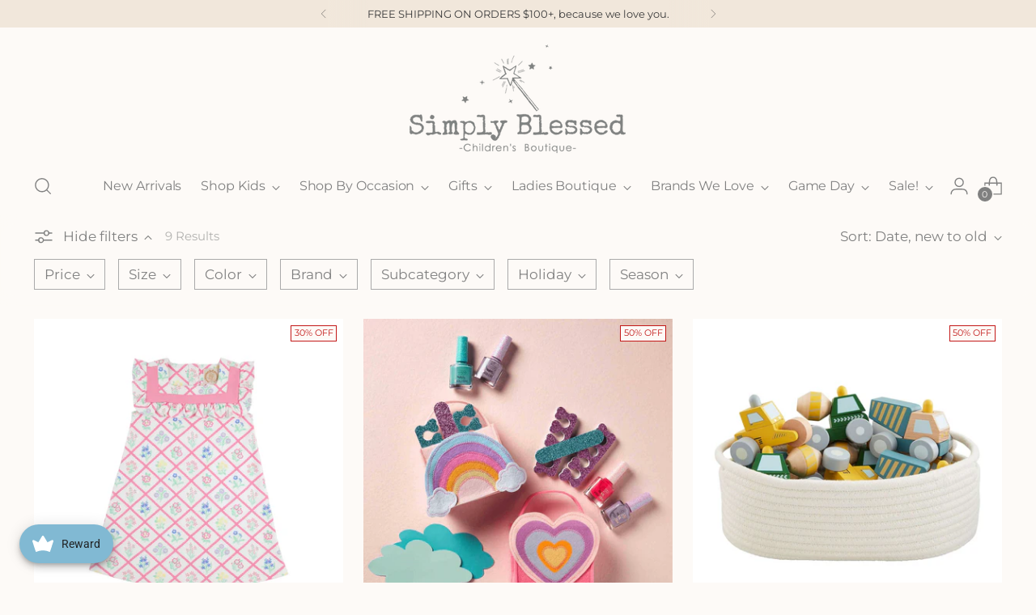

--- FILE ---
content_type: text/html; charset=utf-8
request_url: https://www.simplyblessedkids.com/collections/easter-sale
body_size: 70457
content:
<!doctype html>

<!--
  ___                 ___           ___           ___
       /  /\                     /__/\         /  /\         /  /\
      /  /:/_                    \  \:\       /  /:/        /  /::\
     /  /:/ /\  ___     ___       \  \:\     /  /:/        /  /:/\:\
    /  /:/ /:/ /__/\   /  /\  ___  \  \:\   /  /:/  ___   /  /:/  \:\
   /__/:/ /:/  \  \:\ /  /:/ /__/\  \__\:\ /__/:/  /  /\ /__/:/ \__\:\
   \  \:\/:/    \  \:\  /:/  \  \:\ /  /:/ \  \:\ /  /:/ \  \:\ /  /:/
    \  \::/      \  \:\/:/    \  \:\  /:/   \  \:\  /:/   \  \:\  /:/
     \  \:\       \  \::/      \  \:\/:/     \  \:\/:/     \  \:\/:/
      \  \:\       \__\/        \  \::/       \  \::/       \  \::/
       \__\/                     \__\/         \__\/         \__\/

  --------------------------------------------------------------------
  #  Stiletto v5.2.1
  #  Documentation: https://help.fluorescent.co/v/stiletto
  #  Purchase: https://themes.shopify.com/themes/stiletto/
  #  A product by Fluorescent: https://fluorescent.co/
  --------------------------------------------------------------------
-->

<html
  class="no-js"
  lang="en"
  style="
    --announcement-height: 1px;
    --mobile-sticky-header-height: 0px;
    --mobile-sticky-announcement-height: 0px;
  "
>
  <head>
    <meta charset="UTF-8">
    <meta http-equiv="X-UA-Compatible" content="IE=edge,chrome=1">
    <meta name="viewport" content="width=device-width,initial-scale=1">
    




  <meta name="description" content="Simply Blessed Children&#39;s Boutique">



    <link rel="canonical" href="https://www.simplyblessedkids.com/collections/easter-sale">
    <link rel="preconnect" href="https://cdn.shopify.com" crossorigin><link rel="shortcut icon" href="//www.simplyblessedkids.com/cdn/shop/files/favicon.png?crop=center&height=32&v=1723679685&width=32" type="image/png"><title>Easter Sale
&ndash; Simply Blessed Children&#39;s Boutique</title>

    





  




<meta property="og:url" content="https://www.simplyblessedkids.com/collections/easter-sale">
<meta property="og:site_name" content="Simply Blessed Children&#39;s Boutique">
<meta property="og:type" content="website">
<meta property="og:title" content="Easter Sale">
<meta property="og:description" content="Simply Blessed Children&#39;s Boutique">
<meta property="og:image" content="http://www.simplyblessedkids.com/cdn/shop/files/SOCIAL_SHARING_1200x629.png?v=1723679581">
<meta property="og:image:secure_url" content="https://www.simplyblessedkids.com/cdn/shop/files/SOCIAL_SHARING_1200x629.png?v=1723679581">



<meta name="twitter:title" content="Easter Sale">
<meta name="twitter:description" content="Simply Blessed Children&#39;s Boutique">
<meta name="twitter:card" content="summary_large_image">
<meta name="twitter:image" content="https://www.simplyblessedkids.com/cdn/shop/files/SOCIAL_SHARING_1200x629.png?v=1723679581">
<meta name="twitter:image:width" content="480">
<meta name="twitter:image:height" content="480">


    <script>
  console.log('Stiletto v5.2.1 by Fluorescent');

  document.documentElement.className = document.documentElement.className.replace('no-js', '');
  if (window.matchMedia(`(prefers-reduced-motion: reduce)`) === true || window.matchMedia(`(prefers-reduced-motion: reduce)`).matches === true) {
    document.documentElement.classList.add('prefers-reduced-motion');
  } else {
    document.documentElement.classList.add('do-anim');
  }

  window.theme = {
    version: 'v5.2.1',
    themeName: 'Stiletto',
    moneyFormat: "${{amount}}",
    strings: {
      name: "Simply Blessed Children\u0026#39;s Boutique",
      accessibility: {
        play_video: "Play",
        pause_video: "Pause",
        range_lower: "Lower",
        range_upper: "Upper"
      },
      product: {
        no_shipping_rates: "Shipping rate unavailable",
        country_placeholder: "Country\/Region",
        review: "Write a review"
      },
      products: {
        product: {
          unavailable: "Unavailable",
          unitPrice: "Unit price",
          unitPriceSeparator: "per",
          sku: "SKU"
        }
      },
      cart: {
        editCartNote: "Edit order notes",
        addCartNote: "Add order notes",
        quantityError: "You have the maximum number of this product in your cart"
      },
      pagination: {
        viewing: "You’re viewing {{ of }} of {{ total }}",
        products: "products",
        results: "results"
      }
    },
    routes: {
      root: "/",
      cart: {
        base: "/cart",
        add: "/cart/add",
        change: "/cart/change",
        update: "/cart/update",
        clear: "/cart/clear",
        // Manual routes until Shopify adds support
        shipping: "/cart/shipping_rates",
      },
      // Manual routes until Shopify adds support
      products: "/products",
      productRecommendations: "/recommendations/products",
      predictive_search_url: '/search/suggest',
    },
    icons: {
      chevron: "\u003cspan class=\"icon icon-new icon-chevron \"\u003e\n  \u003csvg viewBox=\"0 0 24 24\" fill=\"none\" xmlns=\"http:\/\/www.w3.org\/2000\/svg\"\u003e\u003cpath d=\"M1.875 7.438 12 17.563 22.125 7.438\" stroke=\"currentColor\" stroke-width=\"2\"\/\u003e\u003c\/svg\u003e\n\u003c\/span\u003e\n",
      close: "\u003cspan class=\"icon icon-new icon-close \"\u003e\n  \u003csvg viewBox=\"0 0 24 24\" fill=\"none\" xmlns=\"http:\/\/www.w3.org\/2000\/svg\"\u003e\u003cpath d=\"M2.66 1.34 2 .68.68 2l.66.66 1.32-1.32zm18.68 21.32.66.66L23.32 22l-.66-.66-1.32 1.32zm1.32-20 .66-.66L22 .68l-.66.66 1.32 1.32zM1.34 21.34.68 22 2 23.32l.66-.66-1.32-1.32zm0-18.68 10 10 1.32-1.32-10-10-1.32 1.32zm11.32 10 10-10-1.32-1.32-10 10 1.32 1.32zm-1.32-1.32-10 10 1.32 1.32 10-10-1.32-1.32zm0 1.32 10 10 1.32-1.32-10-10-1.32 1.32z\" fill=\"currentColor\"\/\u003e\u003c\/svg\u003e\n\u003c\/span\u003e\n",
      zoom: "\u003cspan class=\"icon icon-new icon-zoom \"\u003e\n  \u003csvg viewBox=\"0 0 24 24\" fill=\"none\" xmlns=\"http:\/\/www.w3.org\/2000\/svg\"\u003e\u003cpath d=\"M10.3,19.71c5.21,0,9.44-4.23,9.44-9.44S15.51,.83,10.3,.83,.86,5.05,.86,10.27s4.23,9.44,9.44,9.44Z\" fill=\"none\" stroke=\"currentColor\" stroke-linecap=\"round\" stroke-miterlimit=\"10\" stroke-width=\"1.63\"\/\u003e\n        \u003cpath d=\"M5.05,10.27H15.54\" fill=\"none\" stroke=\"currentColor\" stroke-miterlimit=\"10\" stroke-width=\"1.63\"\/\u003e\n        \u003cpath class=\"cross-up\" d=\"M10.3,5.02V15.51\" fill=\"none\" stroke=\"currentColor\" stroke-miterlimit=\"10\" stroke-width=\"1.63\"\/\u003e\n        \u003cpath d=\"M16.92,16.9l6.49,6.49\" fill=\"none\" stroke=\"currentColor\" stroke-miterlimit=\"10\" stroke-width=\"1.63\"\/\u003e\u003c\/svg\u003e\n\u003c\/span\u003e\n"
    },
    coreData: {
      n: "Stiletto",
      v: "v5.2.1",
    }
  }

  window.theme.searchableFields = "author,body,product_type,tag,title,variants.barcode,variants.sku,variants.title,vendor";

  
</script>

    <style>
  @font-face {
  font-family: Montserrat;
  font-weight: 400;
  font-style: normal;
  font-display: swap;
  src: url("//www.simplyblessedkids.com/cdn/fonts/montserrat/montserrat_n4.81949fa0ac9fd2021e16436151e8eaa539321637.woff2") format("woff2"),
       url("//www.simplyblessedkids.com/cdn/fonts/montserrat/montserrat_n4.a6c632ca7b62da89c3594789ba828388aac693fe.woff") format("woff");
}

  @font-face {
  font-family: Montserrat;
  font-weight: 400;
  font-style: normal;
  font-display: swap;
  src: url("//www.simplyblessedkids.com/cdn/fonts/montserrat/montserrat_n4.81949fa0ac9fd2021e16436151e8eaa539321637.woff2") format("woff2"),
       url("//www.simplyblessedkids.com/cdn/fonts/montserrat/montserrat_n4.a6c632ca7b62da89c3594789ba828388aac693fe.woff") format("woff");
}

  @font-face {
  font-family: Montserrat;
  font-weight: 100;
  font-style: normal;
  font-display: swap;
  src: url("//www.simplyblessedkids.com/cdn/fonts/montserrat/montserrat_n1.2f0714cbd41857ba00d5d4fafdce92c40aadb8e6.woff2") format("woff2"),
       url("//www.simplyblessedkids.com/cdn/fonts/montserrat/montserrat_n1.7bec1bf4c4d0f77c37dc95cf9616413eceba9082.woff") format("woff");
}

  @font-face {
  font-family: Montserrat;
  font-weight: 400;
  font-style: normal;
  font-display: swap;
  src: url("//www.simplyblessedkids.com/cdn/fonts/montserrat/montserrat_n4.81949fa0ac9fd2021e16436151e8eaa539321637.woff2") format("woff2"),
       url("//www.simplyblessedkids.com/cdn/fonts/montserrat/montserrat_n4.a6c632ca7b62da89c3594789ba828388aac693fe.woff") format("woff");
}

  @font-face {
  font-family: Montserrat;
  font-weight: 700;
  font-style: normal;
  font-display: swap;
  src: url("//www.simplyblessedkids.com/cdn/fonts/montserrat/montserrat_n7.3c434e22befd5c18a6b4afadb1e3d77c128c7939.woff2") format("woff2"),
       url("//www.simplyblessedkids.com/cdn/fonts/montserrat/montserrat_n7.5d9fa6e2cae713c8fb539a9876489d86207fe957.woff") format("woff");
}

  @font-face {
  font-family: Montserrat;
  font-weight: 400;
  font-style: italic;
  font-display: swap;
  src: url("//www.simplyblessedkids.com/cdn/fonts/montserrat/montserrat_i4.5a4ea298b4789e064f62a29aafc18d41f09ae59b.woff2") format("woff2"),
       url("//www.simplyblessedkids.com/cdn/fonts/montserrat/montserrat_i4.072b5869c5e0ed5b9d2021e4c2af132e16681ad2.woff") format("woff");
}

  @font-face {
  font-family: Montserrat;
  font-weight: 700;
  font-style: italic;
  font-display: swap;
  src: url("//www.simplyblessedkids.com/cdn/fonts/montserrat/montserrat_i7.a0d4a463df4f146567d871890ffb3c80408e7732.woff2") format("woff2"),
       url("//www.simplyblessedkids.com/cdn/fonts/montserrat/montserrat_i7.f6ec9f2a0681acc6f8152c40921d2a4d2e1a2c78.woff") format("woff");
}


  :root {
    --color-text: #808080;
    --color-text-8-percent: rgba(128, 128, 128, 0.08);  
    --color-text-alpha: rgba(128, 128, 128, 0.35);
    --color-text-meta: rgba(128, 128, 128, 0.6);
    --color-text-link: #808080;
    --color-text-error: #D02F2E;
    --color-text-success: #478947;

    --color-background: #fdfaf7;
    --color-background-semi-transparent-80: rgba(253, 250, 247, 0.8);
    --color-background-semi-transparent-90: rgba(253, 250, 247, 0.9);

    --color-background-transparent: rgba(253, 250, 247, 0);
    --color-border: #aaaaaa;
    --color-border-meta: rgba(170, 170, 170, 0.6);
    --color-overlay: rgba(0, 0, 0, 0.7);

    --color-background-meta: #f9f0e7;
    --color-background-meta-alpha: rgba(249, 240, 231, 0.6);
    --color-background-darker-meta: #f4e3d3;
    --color-background-darker-meta-alpha: rgba(244, 227, 211, 0.6);
    --color-background-placeholder: #f4e3d3;
    --color-background-placeholder-lighter: #f7ebdf;
    --color-foreground-placeholder: rgba(128, 128, 128, 0.4);

    --color-border-input: #aaaaaa;
    --color-border-input-alpha: rgba(170, 170, 170, 0.25);
    --color-text-input: #808080;
    --color-text-input-alpha: rgba(128, 128, 128, 0.04);

    --color-text-button: #ffffff;

    --color-background-button: #002147;
    --color-background-button-alpha: rgba(0, 33, 71, 0.6);
    --color-background-outline-button-alpha: rgba(0, 33, 71, 0.1);
    --color-background-button-hover: #0050ad;

    --color-icon: rgba(128, 128, 128, 0.4);
    --color-icon-darker: rgba(128, 128, 128, 0.6);

    --color-text-sale-badge: #C31818;
    --color-background-sold-badge: #414141;
    --color-text-sold-badge: #ffffff;

    --color-text-header: #808080;
    --color-text-header-half-transparent: rgba(128, 128, 128, 0.5);

    --color-background-header: #fdfaf7;
    --color-background-header-transparent: rgba(253, 250, 247, 0);
    --color-icon-header: #808080;
    --color-shadow-header: rgba(0, 0, 0, 0.15);

    --color-background-footer: #f6ddd9;
    --color-text-footer: #585858;
    --color-text-footer-subdued: rgba(88, 88, 88, 0.7);

    --color-products-sale-price: #C31818;
    --color-products-rating-star: #000000;

    --color-products-stock-good: #3C9342;
    --color-products-stock-medium: #A77A06;
    --color-products-stock-bad: #A70100;
    --color-products-stock-bad: #A70100;

    --font-logo: Montserrat, sans-serif;
    --font-logo-weight: 400;
    --font-logo-style: normal;
    --logo-text-transform: uppercase;
    --logo-letter-spacing: 0.0em;

    --font-heading: Montserrat, sans-serif;
    --font-heading-weight: 400;
    --font-heading-style: normal;
    --font-heading-text-transform: none;
    --font-heading-base-letter-spacing: 0.0em;
    --font-heading-base-size: 38px;

    --font-body: Montserrat, sans-serif;
    --font-body-weight: 400;
    --font-body-style: normal;
    --font-body-italic: italic;
    --font-body-bold-weight: 700;
    --font-body-base-letter-spacing: 0.0em;
    --font-body-base-size: 17px;

    /* Typography */
    --line-height-heading: 1.1;
    --line-height-subheading: 1.33;
    --line-height-body: 1.5;

    --logo-font-size: 
clamp(1.35rem, 0.9770718232044199rem + 1.5911602209944753vw, 2.25rem)
;

    --font-size-navigation-base: 16px;
    --font-navigation-base-letter-spacing: -0.005em;
    --font-navigation-base-text-transform: none;

    --font-size-heading-display-1: 
clamp(2.671875rem, 2.3028314917127073rem + 1.574585635359116vw, 3.5625rem)
;
    --font-size-heading-display-2: 
clamp(2.37440625rem, 2.0464495856353593rem + 1.3992817679558012vw, 3.165875rem)
;
    --font-size-heading-display-3: 
clamp(2.07800625rem, 1.7909888121546962rem + 1.22460773480663vw, 2.770675rem)
;
    --font-size-heading-1-base: 
clamp(1.78125rem, 1.535220994475138rem + 1.0497237569060773vw, 2.375rem)
;
    --font-size-heading-2-base: 
clamp(1.55859375rem, 1.3433183701657458rem + 0.9185082872928177vw, 2.078125rem)
;
    --font-size-heading-3-base: 
clamp(1.3359375rem, 1.1514157458563536rem + 0.787292817679558vw, 1.78125rem)
;
    --font-size-heading-4-base: 
clamp(1.03846875rem, 0.8950338397790055rem + 0.611988950276243vw, 1.384625rem)
;
    --font-size-heading-5-base: 
clamp(0.890625rem, 0.767610497237569rem + 0.5248618784530387vw, 1.1875rem)
;
    --font-size-heading-6-base: 
clamp(0.741rem, 0.6386519337016574rem + 0.4366850828729282vw, 0.988rem)
;
    --font-size-body-400: 
clamp(1.5931125rem, 1.5197647790055249rem + 0.3129502762430939vw, 1.770125rem)
;
    --font-size-body-350: 
clamp(1.48696875rem, 1.4185079419889504rem + 0.29209944751381217vw, 1.6521875rem)
;
    --font-size-body-300: 
clamp(1.380825rem, 1.3172511049723756rem + 0.2712486187845304vw, 1.53425rem)
;
    --font-size-body-250: 
clamp(1.27468125rem, 1.2159942679558011rem + 0.2503977900552486vw, 1.4163125rem)
;
    --font-size-body-200: 
clamp(1.1685375rem, 1.1147374309392266rem + 0.22954696132596683vw, 1.298375rem)
;
    --font-size-body-150: 
clamp(1.06239375rem, 1.0134805939226519rem + 0.20869613259668507vw, 1.1804375rem)
;
    --font-size-body-100: 
clamp(0.95625rem, 0.9122237569060774rem + 0.1878453038674033vw, 1.0625rem)
;
    --font-size-body-75: 
clamp(0.84915rem, 0.8100546961325967rem + 0.16680662983425415vw, 0.9435rem)
;
    --font-size-body-60: 
clamp(0.78622875rem, 0.7500303729281768rem + 0.154446408839779vw, 0.8735875rem)
;
    --font-size-body-50: 
clamp(0.74300625rem, 0.7087978591160221rem + 0.1459558011049724vw, 0.8255625rem)
;
    --font-size-body-25: 
clamp(0.6904125rem, 0.6586255524861878rem + 0.1356243093922652vw, 0.767125rem)
;
    --font-size-body-20: 
clamp(0.6368625rem, 0.6075410220994475rem + 0.1251049723756906vw, 0.707625rem)
;

    /* Buttons */
    
      --button-padding-multiplier: 0.7;
      --font-size-button: var(--font-size-body-100);
      --font-size-button-x-small: var(--font-size-body-50);
    

    --font-button-text-transform: none;
    --button-letter-spacing: 0.05em;
    --line-height-button: 1.45;

    /* Product badges */
    
      --font-size-product-badge: var(--font-size-body-20);
    

    --font-product-badge-text-transform: uppercase;

    /* Product listing titles */
    
      --font-size-listing-title: var(--font-size-body-100);
    

    --font-product-listing-title-text-transform: none;
    --font-product-listing-title-base-letter-spacing: 0.05em;

    /* Shopify pay specific */
    --payment-terms-background-color: #f9f0e7;
  }

  @supports not (font-size: clamp(10px, 3.3vw, 20px)) {
    :root {
      --logo-font-size: 
1.8rem
;
      --font-size-heading-display-1: 
3.1171875rem
;
      --font-size-heading-display-2: 
2.770140625rem
;
      --font-size-heading-display-3: 
2.424340625rem
;
      --font-size-heading-1-base: 
2.078125rem
;
      --font-size-heading-2-base: 
1.818359375rem
;
      --font-size-heading-3-base: 
1.55859375rem
;
      --font-size-heading-4-base: 
1.211546875rem
;
      --font-size-heading-5-base: 
1.0390625rem
;
      --font-size-heading-6-base: 
0.8645rem
;
      --font-size-body-400: 
1.68161875rem
;
      --font-size-body-350: 
1.569578125rem
;
      --font-size-body-300: 
1.4575375rem
;
      --font-size-body-250: 
1.345496875rem
;
      --font-size-body-200: 
1.23345625rem
;
      --font-size-body-150: 
1.121415625rem
;
      --font-size-body-100: 
1.009375rem
;
      --font-size-body-75: 
0.896325rem
;
      --font-size-body-60: 
0.829908125rem
;
      --font-size-body-50: 
0.784284375rem
;
      --font-size-body-25: 
0.72876875rem
;
      --font-size-body-20: 
0.67224375rem
;
    }
  }.product-badge[data-handle="responsible"]{
        color: #3C9342;
      }
    
.product-badge[data-handle="best-seller"]{
        color: #7e6b45;
      }
    
.product-badge[data-handle="new"]{
        color: #000000;
      }
    

</style>

<script>
  flu = window.flu || {};
  flu.chunks = {
    photoswipe: "//www.simplyblessedkids.com/cdn/shop/t/40/assets/photoswipe-chunk.js?v=18659099751219271031764873099",
    swiper: "//www.simplyblessedkids.com/cdn/shop/t/40/assets/swiper-chunk.js?v=73725226959832986321764873099",
    nouislider: "//www.simplyblessedkids.com/cdn/shop/t/40/assets/nouislider-chunk.js?v=131351027671466727271764873098",
    polyfillInert: "//www.simplyblessedkids.com/cdn/shop/t/40/assets/polyfill-inert-chunk.js?v=9775187524458939151764873099",
    polyfillResizeObserver: "//www.simplyblessedkids.com/cdn/shop/t/40/assets/polyfill-resize-observer-chunk.js?v=10553",
  };
</script>





  <script type="module" src="//www.simplyblessedkids.com/cdn/shop/t/40/assets/theme.min.js?v=141967695646055767571764873103"></script>










<script defer>
  var defineVH = function () {
    document.documentElement.style.setProperty('--vh', window.innerHeight * 0.01 + 'px');
  };
  window.addEventListener('resize', defineVH);
  window.addEventListener('orientationchange', defineVH);
  defineVH();
</script>

<link href="//www.simplyblessedkids.com/cdn/shop/t/40/assets/theme.css?v=123666624389785992461764873102" rel="stylesheet" type="text/css" media="all" />


<script>window.performance && window.performance.mark && window.performance.mark('shopify.content_for_header.start');</script><meta name="google-site-verification" content="G-BUwA2N8XzP64EnliyhIKCLaygLG_VyS4D2-qM2v74">
<meta name="google-site-verification" content="pi4-uIOAodHvp_XZ32oxOyBNr5bx3GxnfMn1MNyz7g0">
<meta name="google-site-verification" content="G-BUwA2N8XzP64EnliyhIKCLaygLG_VyS4D2-qM2v74">
<meta name="google-site-verification" content="Vp2xqgohHlF89qdYwS-snrAuMCpZD4FViBnkZOLI_nQ">
<meta id="shopify-digital-wallet" name="shopify-digital-wallet" content="/24687542317/digital_wallets/dialog">
<meta name="shopify-checkout-api-token" content="ffd2584cd141be7e56835cd6c8fd588f">
<meta id="in-context-paypal-metadata" data-shop-id="24687542317" data-venmo-supported="false" data-environment="production" data-locale="en_US" data-paypal-v4="true" data-currency="USD">
<link rel="alternate" type="application/atom+xml" title="Feed" href="/collections/easter-sale.atom" />
<link rel="alternate" type="application/json+oembed" href="https://www.simplyblessedkids.com/collections/easter-sale.oembed">
<script async="async" src="/checkouts/internal/preloads.js?locale=en-US"></script>
<link rel="preconnect" href="https://shop.app" crossorigin="anonymous">
<script async="async" src="https://shop.app/checkouts/internal/preloads.js?locale=en-US&shop_id=24687542317" crossorigin="anonymous"></script>
<script id="apple-pay-shop-capabilities" type="application/json">{"shopId":24687542317,"countryCode":"US","currencyCode":"USD","merchantCapabilities":["supports3DS"],"merchantId":"gid:\/\/shopify\/Shop\/24687542317","merchantName":"Simply Blessed Children's Boutique","requiredBillingContactFields":["postalAddress","email","phone"],"requiredShippingContactFields":["postalAddress","email","phone"],"shippingType":"shipping","supportedNetworks":["visa","masterCard","amex","discover","elo","jcb"],"total":{"type":"pending","label":"Simply Blessed Children's Boutique","amount":"1.00"},"shopifyPaymentsEnabled":true,"supportsSubscriptions":true}</script>
<script id="shopify-features" type="application/json">{"accessToken":"ffd2584cd141be7e56835cd6c8fd588f","betas":["rich-media-storefront-analytics"],"domain":"www.simplyblessedkids.com","predictiveSearch":true,"shopId":24687542317,"locale":"en"}</script>
<script>var Shopify = Shopify || {};
Shopify.shop = "kentucky-childrens-boutique.myshopify.com";
Shopify.locale = "en";
Shopify.currency = {"active":"USD","rate":"1.0"};
Shopify.country = "US";
Shopify.theme = {"name":"Updated copy of Updated copy of Updated copy of...","id":136654585917,"schema_name":"Stiletto","schema_version":"5.2.1","theme_store_id":1621,"role":"main"};
Shopify.theme.handle = "null";
Shopify.theme.style = {"id":null,"handle":null};
Shopify.cdnHost = "www.simplyblessedkids.com/cdn";
Shopify.routes = Shopify.routes || {};
Shopify.routes.root = "/";</script>
<script type="module">!function(o){(o.Shopify=o.Shopify||{}).modules=!0}(window);</script>
<script>!function(o){function n(){var o=[];function n(){o.push(Array.prototype.slice.apply(arguments))}return n.q=o,n}var t=o.Shopify=o.Shopify||{};t.loadFeatures=n(),t.autoloadFeatures=n()}(window);</script>
<script>
  window.ShopifyPay = window.ShopifyPay || {};
  window.ShopifyPay.apiHost = "shop.app\/pay";
  window.ShopifyPay.redirectState = null;
</script>
<script id="shop-js-analytics" type="application/json">{"pageType":"collection"}</script>
<script defer="defer" async type="module" src="//www.simplyblessedkids.com/cdn/shopifycloud/shop-js/modules/v2/client.init-shop-cart-sync_BN7fPSNr.en.esm.js"></script>
<script defer="defer" async type="module" src="//www.simplyblessedkids.com/cdn/shopifycloud/shop-js/modules/v2/chunk.common_Cbph3Kss.esm.js"></script>
<script defer="defer" async type="module" src="//www.simplyblessedkids.com/cdn/shopifycloud/shop-js/modules/v2/chunk.modal_DKumMAJ1.esm.js"></script>
<script type="module">
  await import("//www.simplyblessedkids.com/cdn/shopifycloud/shop-js/modules/v2/client.init-shop-cart-sync_BN7fPSNr.en.esm.js");
await import("//www.simplyblessedkids.com/cdn/shopifycloud/shop-js/modules/v2/chunk.common_Cbph3Kss.esm.js");
await import("//www.simplyblessedkids.com/cdn/shopifycloud/shop-js/modules/v2/chunk.modal_DKumMAJ1.esm.js");

  window.Shopify.SignInWithShop?.initShopCartSync?.({"fedCMEnabled":true,"windoidEnabled":true});

</script>
<script>
  window.Shopify = window.Shopify || {};
  if (!window.Shopify.featureAssets) window.Shopify.featureAssets = {};
  window.Shopify.featureAssets['shop-js'] = {"shop-cart-sync":["modules/v2/client.shop-cart-sync_CJVUk8Jm.en.esm.js","modules/v2/chunk.common_Cbph3Kss.esm.js","modules/v2/chunk.modal_DKumMAJ1.esm.js"],"init-fed-cm":["modules/v2/client.init-fed-cm_7Fvt41F4.en.esm.js","modules/v2/chunk.common_Cbph3Kss.esm.js","modules/v2/chunk.modal_DKumMAJ1.esm.js"],"init-shop-email-lookup-coordinator":["modules/v2/client.init-shop-email-lookup-coordinator_Cc088_bR.en.esm.js","modules/v2/chunk.common_Cbph3Kss.esm.js","modules/v2/chunk.modal_DKumMAJ1.esm.js"],"init-windoid":["modules/v2/client.init-windoid_hPopwJRj.en.esm.js","modules/v2/chunk.common_Cbph3Kss.esm.js","modules/v2/chunk.modal_DKumMAJ1.esm.js"],"shop-button":["modules/v2/client.shop-button_B0jaPSNF.en.esm.js","modules/v2/chunk.common_Cbph3Kss.esm.js","modules/v2/chunk.modal_DKumMAJ1.esm.js"],"shop-cash-offers":["modules/v2/client.shop-cash-offers_DPIskqss.en.esm.js","modules/v2/chunk.common_Cbph3Kss.esm.js","modules/v2/chunk.modal_DKumMAJ1.esm.js"],"shop-toast-manager":["modules/v2/client.shop-toast-manager_CK7RT69O.en.esm.js","modules/v2/chunk.common_Cbph3Kss.esm.js","modules/v2/chunk.modal_DKumMAJ1.esm.js"],"init-shop-cart-sync":["modules/v2/client.init-shop-cart-sync_BN7fPSNr.en.esm.js","modules/v2/chunk.common_Cbph3Kss.esm.js","modules/v2/chunk.modal_DKumMAJ1.esm.js"],"init-customer-accounts-sign-up":["modules/v2/client.init-customer-accounts-sign-up_CfPf4CXf.en.esm.js","modules/v2/client.shop-login-button_DeIztwXF.en.esm.js","modules/v2/chunk.common_Cbph3Kss.esm.js","modules/v2/chunk.modal_DKumMAJ1.esm.js"],"pay-button":["modules/v2/client.pay-button_CgIwFSYN.en.esm.js","modules/v2/chunk.common_Cbph3Kss.esm.js","modules/v2/chunk.modal_DKumMAJ1.esm.js"],"init-customer-accounts":["modules/v2/client.init-customer-accounts_DQ3x16JI.en.esm.js","modules/v2/client.shop-login-button_DeIztwXF.en.esm.js","modules/v2/chunk.common_Cbph3Kss.esm.js","modules/v2/chunk.modal_DKumMAJ1.esm.js"],"avatar":["modules/v2/client.avatar_BTnouDA3.en.esm.js"],"init-shop-for-new-customer-accounts":["modules/v2/client.init-shop-for-new-customer-accounts_CsZy_esa.en.esm.js","modules/v2/client.shop-login-button_DeIztwXF.en.esm.js","modules/v2/chunk.common_Cbph3Kss.esm.js","modules/v2/chunk.modal_DKumMAJ1.esm.js"],"shop-follow-button":["modules/v2/client.shop-follow-button_BRMJjgGd.en.esm.js","modules/v2/chunk.common_Cbph3Kss.esm.js","modules/v2/chunk.modal_DKumMAJ1.esm.js"],"checkout-modal":["modules/v2/client.checkout-modal_B9Drz_yf.en.esm.js","modules/v2/chunk.common_Cbph3Kss.esm.js","modules/v2/chunk.modal_DKumMAJ1.esm.js"],"shop-login-button":["modules/v2/client.shop-login-button_DeIztwXF.en.esm.js","modules/v2/chunk.common_Cbph3Kss.esm.js","modules/v2/chunk.modal_DKumMAJ1.esm.js"],"lead-capture":["modules/v2/client.lead-capture_DXYzFM3R.en.esm.js","modules/v2/chunk.common_Cbph3Kss.esm.js","modules/v2/chunk.modal_DKumMAJ1.esm.js"],"shop-login":["modules/v2/client.shop-login_CA5pJqmO.en.esm.js","modules/v2/chunk.common_Cbph3Kss.esm.js","modules/v2/chunk.modal_DKumMAJ1.esm.js"],"payment-terms":["modules/v2/client.payment-terms_BxzfvcZJ.en.esm.js","modules/v2/chunk.common_Cbph3Kss.esm.js","modules/v2/chunk.modal_DKumMAJ1.esm.js"]};
</script>
<script>(function() {
  var isLoaded = false;
  function asyncLoad() {
    if (isLoaded) return;
    isLoaded = true;
    var urls = ["https:\/\/static-us.afterpay.com\/shopify\/afterpay-attract\/afterpay-attract-widget.js?shop=kentucky-childrens-boutique.myshopify.com","\/\/d1liekpayvooaz.cloudfront.net\/apps\/customizery\/customizery.js?shop=kentucky-childrens-boutique.myshopify.com","https:\/\/cdn.nfcube.com\/instafeed-5db9738d7e4dd8519365559ae1ab35a8.js?shop=kentucky-childrens-boutique.myshopify.com","https:\/\/joy.avada.io\/scripttag\/avada-joy-tracking.min.js?shop=kentucky-childrens-boutique.myshopify.com","https:\/\/nudgify.ams3.cdn.digitaloceanspaces.com\/shopify.js?uuid=0ce93eef-ed30-4745-9a0e-0f3fde509300\u0026shop=kentucky-childrens-boutique.myshopify.com","https:\/\/shopify-extension.getredo.com\/main.js?widget_id=phzkexqbx7e7dwn\u0026shop=kentucky-childrens-boutique.myshopify.com","https:\/\/cdn.hextom.com\/js\/freeshippingbar.js?shop=kentucky-childrens-boutique.myshopify.com","https:\/\/sdk.postscript.io\/sdk-script-loader.bundle.js?shopId=40349\u0026shop=kentucky-childrens-boutique.myshopify.com"];
    for (var i = 0; i < urls.length; i++) {
      var s = document.createElement('script');
      s.type = 'text/javascript';
      s.async = true;
      s.src = urls[i];
      var x = document.getElementsByTagName('script')[0];
      x.parentNode.insertBefore(s, x);
    }
  };
  if(window.attachEvent) {
    window.attachEvent('onload', asyncLoad);
  } else {
    window.addEventListener('load', asyncLoad, false);
  }
})();</script>
<script id="__st">var __st={"a":24687542317,"offset":-18000,"reqid":"841ba142-2dba-45b5-85f0-37648703029e-1770056931","pageurl":"www.simplyblessedkids.com\/collections\/easter-sale","u":"a91f2e6a28af","p":"collection","rtyp":"collection","rid":276339228733};</script>
<script>window.ShopifyPaypalV4VisibilityTracking = true;</script>
<script id="captcha-bootstrap">!function(){'use strict';const t='contact',e='account',n='new_comment',o=[[t,t],['blogs',n],['comments',n],[t,'customer']],c=[[e,'customer_login'],[e,'guest_login'],[e,'recover_customer_password'],[e,'create_customer']],r=t=>t.map((([t,e])=>`form[action*='/${t}']:not([data-nocaptcha='true']) input[name='form_type'][value='${e}']`)).join(','),a=t=>()=>t?[...document.querySelectorAll(t)].map((t=>t.form)):[];function s(){const t=[...o],e=r(t);return a(e)}const i='password',u='form_key',d=['recaptcha-v3-token','g-recaptcha-response','h-captcha-response',i],f=()=>{try{return window.sessionStorage}catch{return}},m='__shopify_v',_=t=>t.elements[u];function p(t,e,n=!1){try{const o=window.sessionStorage,c=JSON.parse(o.getItem(e)),{data:r}=function(t){const{data:e,action:n}=t;return t[m]||n?{data:e,action:n}:{data:t,action:n}}(c);for(const[e,n]of Object.entries(r))t.elements[e]&&(t.elements[e].value=n);n&&o.removeItem(e)}catch(o){console.error('form repopulation failed',{error:o})}}const l='form_type',E='cptcha';function T(t){t.dataset[E]=!0}const w=window,h=w.document,L='Shopify',v='ce_forms',y='captcha';let A=!1;((t,e)=>{const n=(g='f06e6c50-85a8-45c8-87d0-21a2b65856fe',I='https://cdn.shopify.com/shopifycloud/storefront-forms-hcaptcha/ce_storefront_forms_captcha_hcaptcha.v1.5.2.iife.js',D={infoText:'Protected by hCaptcha',privacyText:'Privacy',termsText:'Terms'},(t,e,n)=>{const o=w[L][v],c=o.bindForm;if(c)return c(t,g,e,D).then(n);var r;o.q.push([[t,g,e,D],n]),r=I,A||(h.body.append(Object.assign(h.createElement('script'),{id:'captcha-provider',async:!0,src:r})),A=!0)});var g,I,D;w[L]=w[L]||{},w[L][v]=w[L][v]||{},w[L][v].q=[],w[L][y]=w[L][y]||{},w[L][y].protect=function(t,e){n(t,void 0,e),T(t)},Object.freeze(w[L][y]),function(t,e,n,w,h,L){const[v,y,A,g]=function(t,e,n){const i=e?o:[],u=t?c:[],d=[...i,...u],f=r(d),m=r(i),_=r(d.filter((([t,e])=>n.includes(e))));return[a(f),a(m),a(_),s()]}(w,h,L),I=t=>{const e=t.target;return e instanceof HTMLFormElement?e:e&&e.form},D=t=>v().includes(t);t.addEventListener('submit',(t=>{const e=I(t);if(!e)return;const n=D(e)&&!e.dataset.hcaptchaBound&&!e.dataset.recaptchaBound,o=_(e),c=g().includes(e)&&(!o||!o.value);(n||c)&&t.preventDefault(),c&&!n&&(function(t){try{if(!f())return;!function(t){const e=f();if(!e)return;const n=_(t);if(!n)return;const o=n.value;o&&e.removeItem(o)}(t);const e=Array.from(Array(32),(()=>Math.random().toString(36)[2])).join('');!function(t,e){_(t)||t.append(Object.assign(document.createElement('input'),{type:'hidden',name:u})),t.elements[u].value=e}(t,e),function(t,e){const n=f();if(!n)return;const o=[...t.querySelectorAll(`input[type='${i}']`)].map((({name:t})=>t)),c=[...d,...o],r={};for(const[a,s]of new FormData(t).entries())c.includes(a)||(r[a]=s);n.setItem(e,JSON.stringify({[m]:1,action:t.action,data:r}))}(t,e)}catch(e){console.error('failed to persist form',e)}}(e),e.submit())}));const S=(t,e)=>{t&&!t.dataset[E]&&(n(t,e.some((e=>e===t))),T(t))};for(const o of['focusin','change'])t.addEventListener(o,(t=>{const e=I(t);D(e)&&S(e,y())}));const B=e.get('form_key'),M=e.get(l),P=B&&M;t.addEventListener('DOMContentLoaded',(()=>{const t=y();if(P)for(const e of t)e.elements[l].value===M&&p(e,B);[...new Set([...A(),...v().filter((t=>'true'===t.dataset.shopifyCaptcha))])].forEach((e=>S(e,t)))}))}(h,new URLSearchParams(w.location.search),n,t,e,['guest_login'])})(!0,!0)}();</script>
<script integrity="sha256-4kQ18oKyAcykRKYeNunJcIwy7WH5gtpwJnB7kiuLZ1E=" data-source-attribution="shopify.loadfeatures" defer="defer" src="//www.simplyblessedkids.com/cdn/shopifycloud/storefront/assets/storefront/load_feature-a0a9edcb.js" crossorigin="anonymous"></script>
<script crossorigin="anonymous" defer="defer" src="//www.simplyblessedkids.com/cdn/shopifycloud/storefront/assets/shopify_pay/storefront-65b4c6d7.js?v=20250812"></script>
<script data-source-attribution="shopify.dynamic_checkout.dynamic.init">var Shopify=Shopify||{};Shopify.PaymentButton=Shopify.PaymentButton||{isStorefrontPortableWallets:!0,init:function(){window.Shopify.PaymentButton.init=function(){};var t=document.createElement("script");t.src="https://www.simplyblessedkids.com/cdn/shopifycloud/portable-wallets/latest/portable-wallets.en.js",t.type="module",document.head.appendChild(t)}};
</script>
<script data-source-attribution="shopify.dynamic_checkout.buyer_consent">
  function portableWalletsHideBuyerConsent(e){var t=document.getElementById("shopify-buyer-consent"),n=document.getElementById("shopify-subscription-policy-button");t&&n&&(t.classList.add("hidden"),t.setAttribute("aria-hidden","true"),n.removeEventListener("click",e))}function portableWalletsShowBuyerConsent(e){var t=document.getElementById("shopify-buyer-consent"),n=document.getElementById("shopify-subscription-policy-button");t&&n&&(t.classList.remove("hidden"),t.removeAttribute("aria-hidden"),n.addEventListener("click",e))}window.Shopify?.PaymentButton&&(window.Shopify.PaymentButton.hideBuyerConsent=portableWalletsHideBuyerConsent,window.Shopify.PaymentButton.showBuyerConsent=portableWalletsShowBuyerConsent);
</script>
<script data-source-attribution="shopify.dynamic_checkout.cart.bootstrap">document.addEventListener("DOMContentLoaded",(function(){function t(){return document.querySelector("shopify-accelerated-checkout-cart, shopify-accelerated-checkout")}if(t())Shopify.PaymentButton.init();else{new MutationObserver((function(e,n){t()&&(Shopify.PaymentButton.init(),n.disconnect())})).observe(document.body,{childList:!0,subtree:!0})}}));
</script>
<link id="shopify-accelerated-checkout-styles" rel="stylesheet" media="screen" href="https://www.simplyblessedkids.com/cdn/shopifycloud/portable-wallets/latest/accelerated-checkout-backwards-compat.css" crossorigin="anonymous">
<style id="shopify-accelerated-checkout-cart">
        #shopify-buyer-consent {
  margin-top: 1em;
  display: inline-block;
  width: 100%;
}

#shopify-buyer-consent.hidden {
  display: none;
}

#shopify-subscription-policy-button {
  background: none;
  border: none;
  padding: 0;
  text-decoration: underline;
  font-size: inherit;
  cursor: pointer;
}

#shopify-subscription-policy-button::before {
  box-shadow: none;
}

      </style>

<script>window.performance && window.performance.mark && window.performance.mark('shopify.content_for_header.end');</script>
  <!-- BEGIN app block: shopify://apps/rt-google-fonts-custom-fonts/blocks/app-embed/2caf2c68-0038-455e-b0b9-066a7c2ad923 -->
<!-- END app block --><!-- BEGIN app block: shopify://apps/blockify-fraud-filter/blocks/app_embed/2e3e0ba5-0e70-447a-9ec5-3bf76b5ef12e --> 
 
 
    <script>
        window.blockifyShopIdentifier = "kentucky-childrens-boutique.myshopify.com";
        window.ipBlockerMetafields = "{\"showOverlayByPass\":false,\"disableSpyExtensions\":false,\"blockUnknownBots\":false,\"activeApp\":true,\"blockByMetafield\":true,\"visitorAnalytic\":false,\"showWatermark\":true,\"token\":\"eyJhbGciOiJIUzI1NiIsInR5cCI6IkpXVCJ9.eyJzaG9wIjoia2VudHVja3ktY2hpbGRyZW5zLWJvdXRpcXVlLm15c2hvcGlmeS5jb20iLCJpYXQiOjE3NjQxNjg3MzR9.8B48-FpF8ugfBtuqOY_opylzP2P4PiZZYlw5RptOizw\"}";
        window.blockifyRules = "{\"whitelist\":[],\"blacklist\":[{\"id\":1661892,\"type\":\"1\",\"country\":\"CN\",\"criteria\":\"3\",\"priority\":\"1\"},{\"id\":1661893,\"type\":\"1\",\"country\":\"SG\",\"criteria\":\"3\",\"priority\":\"1\"}]}";
        window.ipblockerBlockTemplate = "{\"customCss\":\"#blockify---container{--bg-blockify: #fff;position:relative}#blockify---container::after{content:'';position:absolute;inset:0;background-repeat:no-repeat !important;background-size:cover !important;background:var(--bg-blockify);z-index:0}#blockify---container #blockify---container__inner{display:flex;flex-direction:column;align-items:center;position:relative;z-index:1}#blockify---container #blockify---container__inner #blockify-block-content{display:flex;flex-direction:column;align-items:center;text-align:center}#blockify---container #blockify---container__inner #blockify-block-content #blockify-block-superTitle{display:none !important}#blockify---container #blockify---container__inner #blockify-block-content #blockify-block-title{font-size:313%;font-weight:bold;margin-top:1em}@media only screen and (min-width: 768px) and (max-width: 1199px){#blockify---container #blockify---container__inner #blockify-block-content #blockify-block-title{font-size:188%}}@media only screen and (max-width: 767px){#blockify---container #blockify---container__inner #blockify-block-content #blockify-block-title{font-size:107%}}#blockify---container #blockify---container__inner #blockify-block-content #blockify-block-description{font-size:125%;margin:1.5em;line-height:1.5}@media only screen and (min-width: 768px) and (max-width: 1199px){#blockify---container #blockify---container__inner #blockify-block-content #blockify-block-description{font-size:88%}}@media only screen and (max-width: 767px){#blockify---container #blockify---container__inner #blockify-block-content #blockify-block-description{font-size:107%}}#blockify---container #blockify---container__inner #blockify-block-content #blockify-block-description #blockify-block-text-blink{display:none !important}#blockify---container #blockify---container__inner #blockify-logo-block-image{position:relative;width:400px;height:auto;max-height:300px}@media only screen and (max-width: 767px){#blockify---container #blockify---container__inner #blockify-logo-block-image{width:200px}}#blockify---container #blockify---container__inner #blockify-logo-block-image::before{content:'';display:block;padding-bottom:56.2%}#blockify---container #blockify---container__inner #blockify-logo-block-image img{position:absolute;top:0;left:0;width:100%;height:100%;object-fit:contain}\\n\",\"logoImage\":{\"active\":true,\"value\":\"https:\/\/storage.synctrack.io\/megamind-fraud\/assets\/default-thumbnail.png\",\"altText\":\"Red octagonal stop sign with a black hand symbol in the center, indicating a warning or prohibition\"},\"superTitle\":{\"active\":false,\"text\":\"403\",\"color\":\"#899df1\"},\"title\":{\"active\":true,\"text\":\"Access Denied\",\"color\":\"#000\"},\"description\":{\"active\":true,\"text\":\"The site owner may have set restrictions that prevent you from accessing the site. Please contact the site owner for access.\",\"color\":\"#000\"},\"background\":{\"active\":true,\"value\":\"#fff\",\"type\":\"1\",\"colorFrom\":null,\"colorTo\":null}}";

        
            window.blockifyCollectionId = 276339228733;
        
    </script>


<link href="https://cdn.shopify.com/extensions/019c0809-e7fb-7b67-b153-34756be9be7d/blockify-shopify-291/assets/blockify-embed.min.js" as="script" type="text/javascript" rel="preload"><link href="https://cdn.shopify.com/extensions/019c0809-e7fb-7b67-b153-34756be9be7d/blockify-shopify-291/assets/prevent-bypass-script.min.js" as="script" type="text/javascript" rel="preload">
<script type="text/javascript">
    window.blockifyBaseUrl = 'https://fraud.blockifyapp.com/s/api';
    window.blockifyPublicUrl = 'https://fraud.blockifyapp.com/s/api/public';
    window.bucketUrl = 'https://storage.synctrack.io/megamind-fraud';
    window.storefrontApiUrl  = 'https://fraud.blockifyapp.com/p/api';
</script>
<script type="text/javascript">
  window.blockifyChecking = true;
</script>
<script id="blockifyScriptByPass" type="text/javascript" src=https://cdn.shopify.com/extensions/019c0809-e7fb-7b67-b153-34756be9be7d/blockify-shopify-291/assets/prevent-bypass-script.min.js async></script>
<script id="blockifyScriptTag" type="text/javascript" src=https://cdn.shopify.com/extensions/019c0809-e7fb-7b67-b153-34756be9be7d/blockify-shopify-291/assets/blockify-embed.min.js async></script>


<!-- END app block --><!-- BEGIN app block: shopify://apps/klaviyo-email-marketing-sms/blocks/klaviyo-onsite-embed/2632fe16-c075-4321-a88b-50b567f42507 -->












  <script async src="https://static.klaviyo.com/onsite/js/PeLVaN/klaviyo.js?company_id=PeLVaN"></script>
  <script>!function(){if(!window.klaviyo){window._klOnsite=window._klOnsite||[];try{window.klaviyo=new Proxy({},{get:function(n,i){return"push"===i?function(){var n;(n=window._klOnsite).push.apply(n,arguments)}:function(){for(var n=arguments.length,o=new Array(n),w=0;w<n;w++)o[w]=arguments[w];var t="function"==typeof o[o.length-1]?o.pop():void 0,e=new Promise((function(n){window._klOnsite.push([i].concat(o,[function(i){t&&t(i),n(i)}]))}));return e}}})}catch(n){window.klaviyo=window.klaviyo||[],window.klaviyo.push=function(){var n;(n=window._klOnsite).push.apply(n,arguments)}}}}();</script>

  




  <script>
    window.klaviyoReviewsProductDesignMode = false
  </script>







<!-- END app block --><!-- BEGIN app block: shopify://apps/gift-reggie-gift-registry/blocks/app-embed-block/00fe746e-081c-46a2-a15d-bcbd6f41b0f0 --><script type="application/json" id="gift_reggie_data">
  {
    "storefrontAccessToken": null,
    "registryId": null,
    "registryAdmin": null,
    "customerId": null,
    

    "productId": null,
    "rootUrl": "\/",
    "accountLoginUrl": "\/customer_authentication\/login",
    "accountLoginReturnParam": "return_to=",
    "currentLanguage": null,

    "button_layout": "row",
    "button_order": "wishlist_registry",
    "button_alignment": "left",
    "behavior_on_no_id": "disable",
    "wishlist_button_visibility": "everyone",
    "registry_button_visibility": "managers",
    "registry_button_behavior": "ajax",
    "online_store_version": "2",
    "button_location_override": "",
    "button_location_override_position": "inside",

    "wishlist_button_appearance": "heart",
    "registry_button_appearance": "button",
    "wishlist_button_classname": "",
    "registry_button_classname": "",
    "wishlist_button_image_not_present": null,
    "wishlist_button_image_is_present": null,
    "registry_button_image": null,

    "checkout_button_selector": "",

    "i18n": {
      "wishlist": {
        "idleAdd": "Add to Wishlist",
        "idleRemove": "Remove from Wishlist",
        "pending": "...",
        "successAdd": "Added to Wishlist",
        "successRemove": "Removed from Wishlist",
        "noVariant": "Add to Wishlist",
        "error": "Error"
      },
      "registry": {
        "idleAdd": "Add to Registry",
        "idleRemove": "Remove from Registry",
        "pending": "...",
        "successAdd": "Added to Registry",
        "successRemove": "Removed from Registry",
        "noVariant": "Add to Registry",
        "error": "Error"
      }
    }
  }
</script>
<style>
  :root {
    --gift-reggie-wishlist-button-background-color: #c2d4e6;
    --gift-reggie-wishlist-button-text-color: #000000;
    --gift-reggie-registry-button-background-color: #f6ddd9;
    --gift-reggie-registry-button-text-color: #000000;
  }
</style><style>
    
  </style>
<!-- END app block --><script src="https://cdn.shopify.com/extensions/9829290c-2b6c-4517-a42f-0d6eacabb442/1.1.0/assets/font.js" type="text/javascript" defer="defer"></script>
<link href="https://cdn.shopify.com/extensions/9829290c-2b6c-4517-a42f-0d6eacabb442/1.1.0/assets/font.css" rel="stylesheet" type="text/css" media="all">
<script src="https://cdn.shopify.com/extensions/019c1c79-70a4-77d2-842c-e97c478d51b2/avada-joy-437/assets/avada-joy.js" type="text/javascript" defer="defer"></script>
<script src="https://cdn.shopify.com/extensions/019c0b7b-151f-7a0c-9fc8-31030d13bded/gift-reggie-gift-registry-128/assets/app-embed-block.js" type="text/javascript" defer="defer"></script>
<link href="https://cdn.shopify.com/extensions/019c0b7b-151f-7a0c-9fc8-31030d13bded/gift-reggie-gift-registry-128/assets/app-embed-block.css" rel="stylesheet" type="text/css" media="all">
<link href="https://monorail-edge.shopifysvc.com" rel="dns-prefetch">
<script>(function(){if ("sendBeacon" in navigator && "performance" in window) {try {var session_token_from_headers = performance.getEntriesByType('navigation')[0].serverTiming.find(x => x.name == '_s').description;} catch {var session_token_from_headers = undefined;}var session_cookie_matches = document.cookie.match(/_shopify_s=([^;]*)/);var session_token_from_cookie = session_cookie_matches && session_cookie_matches.length === 2 ? session_cookie_matches[1] : "";var session_token = session_token_from_headers || session_token_from_cookie || "";function handle_abandonment_event(e) {var entries = performance.getEntries().filter(function(entry) {return /monorail-edge.shopifysvc.com/.test(entry.name);});if (!window.abandonment_tracked && entries.length === 0) {window.abandonment_tracked = true;var currentMs = Date.now();var navigation_start = performance.timing.navigationStart;var payload = {shop_id: 24687542317,url: window.location.href,navigation_start,duration: currentMs - navigation_start,session_token,page_type: "collection"};window.navigator.sendBeacon("https://monorail-edge.shopifysvc.com/v1/produce", JSON.stringify({schema_id: "online_store_buyer_site_abandonment/1.1",payload: payload,metadata: {event_created_at_ms: currentMs,event_sent_at_ms: currentMs}}));}}window.addEventListener('pagehide', handle_abandonment_event);}}());</script>
<script id="web-pixels-manager-setup">(function e(e,d,r,n,o){if(void 0===o&&(o={}),!Boolean(null===(a=null===(i=window.Shopify)||void 0===i?void 0:i.analytics)||void 0===a?void 0:a.replayQueue)){var i,a;window.Shopify=window.Shopify||{};var t=window.Shopify;t.analytics=t.analytics||{};var s=t.analytics;s.replayQueue=[],s.publish=function(e,d,r){return s.replayQueue.push([e,d,r]),!0};try{self.performance.mark("wpm:start")}catch(e){}var l=function(){var e={modern:/Edge?\/(1{2}[4-9]|1[2-9]\d|[2-9]\d{2}|\d{4,})\.\d+(\.\d+|)|Firefox\/(1{2}[4-9]|1[2-9]\d|[2-9]\d{2}|\d{4,})\.\d+(\.\d+|)|Chrom(ium|e)\/(9{2}|\d{3,})\.\d+(\.\d+|)|(Maci|X1{2}).+ Version\/(15\.\d+|(1[6-9]|[2-9]\d|\d{3,})\.\d+)([,.]\d+|)( \(\w+\)|)( Mobile\/\w+|) Safari\/|Chrome.+OPR\/(9{2}|\d{3,})\.\d+\.\d+|(CPU[ +]OS|iPhone[ +]OS|CPU[ +]iPhone|CPU IPhone OS|CPU iPad OS)[ +]+(15[._]\d+|(1[6-9]|[2-9]\d|\d{3,})[._]\d+)([._]\d+|)|Android:?[ /-](13[3-9]|1[4-9]\d|[2-9]\d{2}|\d{4,})(\.\d+|)(\.\d+|)|Android.+Firefox\/(13[5-9]|1[4-9]\d|[2-9]\d{2}|\d{4,})\.\d+(\.\d+|)|Android.+Chrom(ium|e)\/(13[3-9]|1[4-9]\d|[2-9]\d{2}|\d{4,})\.\d+(\.\d+|)|SamsungBrowser\/([2-9]\d|\d{3,})\.\d+/,legacy:/Edge?\/(1[6-9]|[2-9]\d|\d{3,})\.\d+(\.\d+|)|Firefox\/(5[4-9]|[6-9]\d|\d{3,})\.\d+(\.\d+|)|Chrom(ium|e)\/(5[1-9]|[6-9]\d|\d{3,})\.\d+(\.\d+|)([\d.]+$|.*Safari\/(?![\d.]+ Edge\/[\d.]+$))|(Maci|X1{2}).+ Version\/(10\.\d+|(1[1-9]|[2-9]\d|\d{3,})\.\d+)([,.]\d+|)( \(\w+\)|)( Mobile\/\w+|) Safari\/|Chrome.+OPR\/(3[89]|[4-9]\d|\d{3,})\.\d+\.\d+|(CPU[ +]OS|iPhone[ +]OS|CPU[ +]iPhone|CPU IPhone OS|CPU iPad OS)[ +]+(10[._]\d+|(1[1-9]|[2-9]\d|\d{3,})[._]\d+)([._]\d+|)|Android:?[ /-](13[3-9]|1[4-9]\d|[2-9]\d{2}|\d{4,})(\.\d+|)(\.\d+|)|Mobile Safari.+OPR\/([89]\d|\d{3,})\.\d+\.\d+|Android.+Firefox\/(13[5-9]|1[4-9]\d|[2-9]\d{2}|\d{4,})\.\d+(\.\d+|)|Android.+Chrom(ium|e)\/(13[3-9]|1[4-9]\d|[2-9]\d{2}|\d{4,})\.\d+(\.\d+|)|Android.+(UC? ?Browser|UCWEB|U3)[ /]?(15\.([5-9]|\d{2,})|(1[6-9]|[2-9]\d|\d{3,})\.\d+)\.\d+|SamsungBrowser\/(5\.\d+|([6-9]|\d{2,})\.\d+)|Android.+MQ{2}Browser\/(14(\.(9|\d{2,})|)|(1[5-9]|[2-9]\d|\d{3,})(\.\d+|))(\.\d+|)|K[Aa][Ii]OS\/(3\.\d+|([4-9]|\d{2,})\.\d+)(\.\d+|)/},d=e.modern,r=e.legacy,n=navigator.userAgent;return n.match(d)?"modern":n.match(r)?"legacy":"unknown"}(),u="modern"===l?"modern":"legacy",c=(null!=n?n:{modern:"",legacy:""})[u],f=function(e){return[e.baseUrl,"/wpm","/b",e.hashVersion,"modern"===e.buildTarget?"m":"l",".js"].join("")}({baseUrl:d,hashVersion:r,buildTarget:u}),m=function(e){var d=e.version,r=e.bundleTarget,n=e.surface,o=e.pageUrl,i=e.monorailEndpoint;return{emit:function(e){var a=e.status,t=e.errorMsg,s=(new Date).getTime(),l=JSON.stringify({metadata:{event_sent_at_ms:s},events:[{schema_id:"web_pixels_manager_load/3.1",payload:{version:d,bundle_target:r,page_url:o,status:a,surface:n,error_msg:t},metadata:{event_created_at_ms:s}}]});if(!i)return console&&console.warn&&console.warn("[Web Pixels Manager] No Monorail endpoint provided, skipping logging."),!1;try{return self.navigator.sendBeacon.bind(self.navigator)(i,l)}catch(e){}var u=new XMLHttpRequest;try{return u.open("POST",i,!0),u.setRequestHeader("Content-Type","text/plain"),u.send(l),!0}catch(e){return console&&console.warn&&console.warn("[Web Pixels Manager] Got an unhandled error while logging to Monorail."),!1}}}}({version:r,bundleTarget:l,surface:e.surface,pageUrl:self.location.href,monorailEndpoint:e.monorailEndpoint});try{o.browserTarget=l,function(e){var d=e.src,r=e.async,n=void 0===r||r,o=e.onload,i=e.onerror,a=e.sri,t=e.scriptDataAttributes,s=void 0===t?{}:t,l=document.createElement("script"),u=document.querySelector("head"),c=document.querySelector("body");if(l.async=n,l.src=d,a&&(l.integrity=a,l.crossOrigin="anonymous"),s)for(var f in s)if(Object.prototype.hasOwnProperty.call(s,f))try{l.dataset[f]=s[f]}catch(e){}if(o&&l.addEventListener("load",o),i&&l.addEventListener("error",i),u)u.appendChild(l);else{if(!c)throw new Error("Did not find a head or body element to append the script");c.appendChild(l)}}({src:f,async:!0,onload:function(){if(!function(){var e,d;return Boolean(null===(d=null===(e=window.Shopify)||void 0===e?void 0:e.analytics)||void 0===d?void 0:d.initialized)}()){var d=window.webPixelsManager.init(e)||void 0;if(d){var r=window.Shopify.analytics;r.replayQueue.forEach((function(e){var r=e[0],n=e[1],o=e[2];d.publishCustomEvent(r,n,o)})),r.replayQueue=[],r.publish=d.publishCustomEvent,r.visitor=d.visitor,r.initialized=!0}}},onerror:function(){return m.emit({status:"failed",errorMsg:"".concat(f," has failed to load")})},sri:function(e){var d=/^sha384-[A-Za-z0-9+/=]+$/;return"string"==typeof e&&d.test(e)}(c)?c:"",scriptDataAttributes:o}),m.emit({status:"loading"})}catch(e){m.emit({status:"failed",errorMsg:(null==e?void 0:e.message)||"Unknown error"})}}})({shopId: 24687542317,storefrontBaseUrl: "https://www.simplyblessedkids.com",extensionsBaseUrl: "https://extensions.shopifycdn.com/cdn/shopifycloud/web-pixels-manager",monorailEndpoint: "https://monorail-edge.shopifysvc.com/unstable/produce_batch",surface: "storefront-renderer",enabledBetaFlags: ["2dca8a86"],webPixelsConfigList: [{"id":"958595133","configuration":"{\"pixelCode\":\"D3TQV6JC77U4FIU0V3BG\"}","eventPayloadVersion":"v1","runtimeContext":"STRICT","scriptVersion":"22e92c2ad45662f435e4801458fb78cc","type":"APP","apiClientId":4383523,"privacyPurposes":["ANALYTICS","MARKETING","SALE_OF_DATA"],"dataSharingAdjustments":{"protectedCustomerApprovalScopes":["read_customer_address","read_customer_email","read_customer_name","read_customer_personal_data","read_customer_phone"]}},{"id":"875331645","configuration":"{\"widgetId\":\"phzkexqbx7e7dwn\",\"baseRequestUrl\":\"https:\\\/\\\/shopify-server.getredo.com\\\/widgets\",\"splitEnabled\":\"false\",\"customerAccountsEnabled\":\"true\",\"conciergeSplitEnabled\":\"false\",\"marketingEnabled\":\"false\",\"expandedWarrantyEnabled\":\"false\",\"storefrontSalesAIEnabled\":\"false\",\"conversionEnabled\":\"false\"}","eventPayloadVersion":"v1","runtimeContext":"STRICT","scriptVersion":"e718e653983918a06ec4f4d49f6685f2","type":"APP","apiClientId":3426665,"privacyPurposes":["ANALYTICS","MARKETING"],"capabilities":["advanced_dom_events"],"dataSharingAdjustments":{"protectedCustomerApprovalScopes":["read_customer_address","read_customer_email","read_customer_name","read_customer_personal_data","read_customer_phone"]}},{"id":"514392125","configuration":"{\"shopId\":\"40349\"}","eventPayloadVersion":"v1","runtimeContext":"STRICT","scriptVersion":"e57a43765e0d230c1bcb12178c1ff13f","type":"APP","apiClientId":2328352,"privacyPurposes":[],"dataSharingAdjustments":{"protectedCustomerApprovalScopes":["read_customer_address","read_customer_email","read_customer_name","read_customer_personal_data","read_customer_phone"]}},{"id":"336822333","configuration":"{\"config\":\"{\\\"google_tag_ids\\\":[\\\"G-N40Z7QH3YZ\\\",\\\"AW-17059284329\\\",\\\"GT-TQS6VWV\\\"],\\\"target_country\\\":\\\"US\\\",\\\"gtag_events\\\":[{\\\"type\\\":\\\"begin_checkout\\\",\\\"action_label\\\":[\\\"G-N40Z7QH3YZ\\\",\\\"AW-17059284329\\\/Y_7VCOSMmdgaEOmKwMY_\\\"]},{\\\"type\\\":\\\"search\\\",\\\"action_label\\\":[\\\"G-N40Z7QH3YZ\\\",\\\"AW-17059284329\\\/xuNWCP2EmdgaEOmKwMY_\\\"]},{\\\"type\\\":\\\"view_item\\\",\\\"action_label\\\":[\\\"G-N40Z7QH3YZ\\\",\\\"AW-17059284329\\\/3HbECPqEmdgaEOmKwMY_\\\",\\\"MC-C1XXY440Q4\\\"]},{\\\"type\\\":\\\"purchase\\\",\\\"action_label\\\":[\\\"G-N40Z7QH3YZ\\\",\\\"AW-17059284329\\\/3gH-CPSEmdgaEOmKwMY_\\\",\\\"MC-C1XXY440Q4\\\"]},{\\\"type\\\":\\\"page_view\\\",\\\"action_label\\\":[\\\"G-N40Z7QH3YZ\\\",\\\"AW-17059284329\\\/Dhz9CPeEmdgaEOmKwMY_\\\",\\\"MC-C1XXY440Q4\\\"]},{\\\"type\\\":\\\"add_payment_info\\\",\\\"action_label\\\":[\\\"G-N40Z7QH3YZ\\\",\\\"AW-17059284329\\\/DQt_COeMmdgaEOmKwMY_\\\"]},{\\\"type\\\":\\\"add_to_cart\\\",\\\"action_label\\\":[\\\"G-N40Z7QH3YZ\\\",\\\"AW-17059284329\\\/znwcCOGMmdgaEOmKwMY_\\\"]}],\\\"enable_monitoring_mode\\\":false}\"}","eventPayloadVersion":"v1","runtimeContext":"OPEN","scriptVersion":"b2a88bafab3e21179ed38636efcd8a93","type":"APP","apiClientId":1780363,"privacyPurposes":[],"dataSharingAdjustments":{"protectedCustomerApprovalScopes":["read_customer_address","read_customer_email","read_customer_name","read_customer_personal_data","read_customer_phone"]}},{"id":"148668477","configuration":"{\"pixel_id\":\"788189881312749\",\"pixel_type\":\"facebook_pixel\"}","eventPayloadVersion":"v1","runtimeContext":"OPEN","scriptVersion":"ca16bc87fe92b6042fbaa3acc2fbdaa6","type":"APP","apiClientId":2329312,"privacyPurposes":["ANALYTICS","MARKETING","SALE_OF_DATA"],"dataSharingAdjustments":{"protectedCustomerApprovalScopes":["read_customer_address","read_customer_email","read_customer_name","read_customer_personal_data","read_customer_phone"]}},{"id":"50593853","configuration":"{\"tagID\":\"2614183707241\"}","eventPayloadVersion":"v1","runtimeContext":"STRICT","scriptVersion":"18031546ee651571ed29edbe71a3550b","type":"APP","apiClientId":3009811,"privacyPurposes":["ANALYTICS","MARKETING","SALE_OF_DATA"],"dataSharingAdjustments":{"protectedCustomerApprovalScopes":["read_customer_address","read_customer_email","read_customer_name","read_customer_personal_data","read_customer_phone"]}},{"id":"50233405","eventPayloadVersion":"v1","runtimeContext":"LAX","scriptVersion":"1","type":"CUSTOM","privacyPurposes":["MARKETING"],"name":"Meta pixel (migrated)"},{"id":"shopify-app-pixel","configuration":"{}","eventPayloadVersion":"v1","runtimeContext":"STRICT","scriptVersion":"0450","apiClientId":"shopify-pixel","type":"APP","privacyPurposes":["ANALYTICS","MARKETING"]},{"id":"shopify-custom-pixel","eventPayloadVersion":"v1","runtimeContext":"LAX","scriptVersion":"0450","apiClientId":"shopify-pixel","type":"CUSTOM","privacyPurposes":["ANALYTICS","MARKETING"]}],isMerchantRequest: false,initData: {"shop":{"name":"Simply Blessed Children's Boutique","paymentSettings":{"currencyCode":"USD"},"myshopifyDomain":"kentucky-childrens-boutique.myshopify.com","countryCode":"US","storefrontUrl":"https:\/\/www.simplyblessedkids.com"},"customer":null,"cart":null,"checkout":null,"productVariants":[],"purchasingCompany":null},},"https://www.simplyblessedkids.com/cdn","3918e4e0wbf3ac3cepc5707306mb02b36c6",{"modern":"","legacy":""},{"shopId":"24687542317","storefrontBaseUrl":"https:\/\/www.simplyblessedkids.com","extensionBaseUrl":"https:\/\/extensions.shopifycdn.com\/cdn\/shopifycloud\/web-pixels-manager","surface":"storefront-renderer","enabledBetaFlags":"[\"2dca8a86\"]","isMerchantRequest":"false","hashVersion":"3918e4e0wbf3ac3cepc5707306mb02b36c6","publish":"custom","events":"[[\"page_viewed\",{}],[\"collection_viewed\",{\"collection\":{\"id\":\"276339228733\",\"title\":\"Easter Sale\",\"productVariants\":[{\"price\":{\"amount\":33.6,\"currencyCode\":\"USD\"},\"product\":{\"title\":\"Darla Dress -French Country Floral\/Hamptons Hot Pink\",\"vendor\":\"The Beaufort Bonnet Company\",\"id\":\"7567280439357\",\"untranslatedTitle\":\"Darla Dress -French Country Floral\/Hamptons Hot Pink\",\"url\":\"\/products\/darla-dress-french-country-floral-hamptons-hot-pink\",\"type\":\"Girls Dresses\"},\"id\":\"41992690958397\",\"image\":{\"src\":\"\/\/www.simplyblessedkids.com\/cdn\/shop\/files\/Beaufort_Bonnet-darla-floral-dress.webp?v=1751058073\"},\"sku\":\"\",\"title\":\"2T \/ Floral\",\"untranslatedTitle\":\"2T \/ Floral\"},{\"price\":{\"amount\":10.0,\"currencyCode\":\"USD\"},\"product\":{\"title\":\"Mud Pie Girls' Nail Polish Set\",\"vendor\":\"Mud Pie\",\"id\":\"7524915544125\",\"untranslatedTitle\":\"Mud Pie Girls' Nail Polish Set\",\"url\":\"\/products\/mud-pie-girls-nail-polish-set\",\"type\":\"Home\/Gift\"},\"id\":\"41822640832573\",\"image\":{\"src\":\"\/\/www.simplyblessedkids.com\/cdn\/shop\/files\/Mud_Pie-heart-nail-polish-set.jpg?v=1751058024\"},\"sku\":\"\",\"title\":\"Heart\",\"untranslatedTitle\":\"Heart\"},{\"price\":{\"amount\":5.0,\"currencyCode\":\"USD\"},\"product\":{\"title\":\"Squeaky Wooden Construction Truck\",\"vendor\":\"Mud Pie\",\"id\":\"7239129038909\",\"untranslatedTitle\":\"Squeaky Wooden Construction Truck\",\"url\":\"\/products\/squeaky-wooden-construction-truck\",\"type\":\"Toys\"},\"id\":\"41074189238333\",\"image\":{\"src\":\"\/\/www.simplyblessedkids.com\/cdn\/shop\/files\/squeaky-wooden-construction_truck.jpg?v=1723679779\"},\"sku\":\"\",\"title\":\"Blue Dump Truck\",\"untranslatedTitle\":\"Blue Dump Truck\"},{\"price\":{\"amount\":26.0,\"currencyCode\":\"USD\"},\"product\":{\"title\":\"Teddy's Tab Jon Jon in Spring Party Plaid\",\"vendor\":\"The Beaufort Bonnet Company\",\"id\":\"6773433040957\",\"untranslatedTitle\":\"Teddy's Tab Jon Jon in Spring Party Plaid\",\"url\":\"\/products\/teddys-tab-jon-jon-spring-party-plaid\",\"type\":\"Boys One-Piece\"},\"id\":\"39926768238653\",\"image\":{\"src\":\"\/\/www.simplyblessedkids.com\/cdn\/shop\/products\/TheBeaufortBonnetCompany-baby-boys-jonjon-springplaid-SimplyBlessedKids-Lawrenceburg-Kentucky.jpg?v=1723677970\"},\"sku\":\"\",\"title\":\"6-12 month\",\"untranslatedTitle\":\"6-12 month\"},{\"price\":{\"amount\":10.0,\"currencyCode\":\"USD\"},\"product\":{\"title\":\"Ladies Pink Spotted Bunny Shirt - Mom \u0026 Me\",\"vendor\":\"Simply Blessed Kids\",\"id\":\"6746249134141\",\"untranslatedTitle\":\"Ladies Pink Spotted Bunny Shirt - Mom \u0026 Me\",\"url\":\"\/products\/ladies-pink-spotted-bunny-shirt-mom-me\",\"type\":\"Mom \u0026 Me\"},\"id\":\"39843397861437\",\"image\":{\"src\":\"\/\/www.simplyblessedkids.com\/cdn\/shop\/products\/Ladies-Spotted-Bunny-Pink-Shirt-SimplyBlessed-nearLawrenceburgKY.webp?v=1723681271\"},\"sku\":\"398433978614_CA2F\",\"title\":\"Small\",\"untranslatedTitle\":\"Small\"},{\"price\":{\"amount\":10.0,\"currencyCode\":\"USD\"},\"product\":{\"title\":\"Girls Pink Spotted Bunny Shirt - Mom \u0026 Me\",\"vendor\":\"Simply Blessed Kids\",\"id\":\"6746246512701\",\"untranslatedTitle\":\"Girls Pink Spotted Bunny Shirt - Mom \u0026 Me\",\"url\":\"\/products\/girls-pink-spotted-bunny-shirt-mom-me\",\"type\":\"Mom \u0026 Me\"},\"id\":\"39843391438909\",\"image\":{\"src\":\"\/\/www.simplyblessedkids.com\/cdn\/shop\/products\/Youth-Girls-Pink-Spotted-Bunny-Shirt-SimplyBlessedKids-nearVersaillesKY.webp?v=1723681270\"},\"sku\":\"398433914389_24B2\",\"title\":\"Youth Small\",\"untranslatedTitle\":\"Youth Small\"},{\"price\":{\"amount\":10.0,\"currencyCode\":\"USD\"},\"product\":{\"title\":\"Ladies Glitter Bunny Shirt - Mom \u0026 Me\",\"vendor\":\"Simply Blessed Kids\",\"id\":\"6746235306045\",\"untranslatedTitle\":\"Ladies Glitter Bunny Shirt - Mom \u0026 Me\",\"url\":\"\/products\/ladies-glitter-bunny-shirt-adult\",\"type\":\"Mom \u0026 Me\"},\"id\":\"39843355590717\",\"image\":{\"src\":\"\/\/www.simplyblessedkids.com\/cdn\/shop\/files\/A0A5D664-D148-4BC1-9CA3-6703987FED76.jpg?v=1723679787\"},\"sku\":\"398433555907_7C55\",\"title\":\"Small\",\"untranslatedTitle\":\"Small\"},{\"price\":{\"amount\":10.0,\"currencyCode\":\"USD\"},\"product\":{\"title\":\"Purple Happy Easter Bunny Shirt\",\"vendor\":\"Simply Blessed Kids\",\"id\":\"6746229243965\",\"untranslatedTitle\":\"Purple Happy Easter Bunny Shirt\",\"url\":\"\/products\/purple-happy-easter-bunny-shirt\",\"type\":\"Women's Graphic Tees\"},\"id\":\"39843340517437\",\"image\":{\"src\":\"\/\/www.simplyblessedkids.com\/cdn\/shop\/files\/4BC9C5CF-C5AF-42BA-A1F6-6B3A7215E4B0.jpg?v=1723679786\"},\"sku\":\"398433405174_F4A1\",\"title\":\"Small\",\"untranslatedTitle\":\"Small\"},{\"price\":{\"amount\":30.0,\"currencyCode\":\"USD\"},\"product\":{\"title\":\"Petit Ami Baby Boys Blue Seersucker Lamb Jon Jon\",\"vendor\":\"Petit Ami\",\"id\":\"6566966460477\",\"untranslatedTitle\":\"Petit Ami Baby Boys Blue Seersucker Lamb Jon Jon\",\"url\":\"\/products\/petit-ami-baby-boys-blue-seersucker-lamb-jon-jon\",\"type\":\"Boys One-Piece\"},\"id\":\"39305544400957\",\"image\":{\"src\":\"\/\/www.simplyblessedkids.com\/cdn\/shop\/products\/PetitAmihighendboysjonjonfromthebestonlineboutiquesnearLexington_KY.jpg?v=1723680689\"},\"sku\":\"\",\"title\":\"3 mo\",\"untranslatedTitle\":\"3 mo\"}]}}]]"});</script><script>
  window.ShopifyAnalytics = window.ShopifyAnalytics || {};
  window.ShopifyAnalytics.meta = window.ShopifyAnalytics.meta || {};
  window.ShopifyAnalytics.meta.currency = 'USD';
  var meta = {"products":[{"id":7567280439357,"gid":"gid:\/\/shopify\/Product\/7567280439357","vendor":"The Beaufort Bonnet Company","type":"Girls Dresses","handle":"darla-dress-french-country-floral-hamptons-hot-pink","variants":[{"id":41992690958397,"price":3360,"name":"Darla Dress -French Country Floral\/Hamptons Hot Pink - 2T \/ Floral","public_title":"2T \/ Floral","sku":""},{"id":41992691023933,"price":3360,"name":"Darla Dress -French Country Floral\/Hamptons Hot Pink - 4T \/ Floral","public_title":"4T \/ Floral","sku":""},{"id":41992691089469,"price":3360,"name":"Darla Dress -French Country Floral\/Hamptons Hot Pink - 6 \/ Floral","public_title":"6 \/ Floral","sku":""}],"remote":false},{"id":7524915544125,"gid":"gid:\/\/shopify\/Product\/7524915544125","vendor":"Mud Pie","type":"Home\/Gift","handle":"mud-pie-girls-nail-polish-set","variants":[{"id":41822640832573,"price":1000,"name":"Mud Pie Girls' Nail Polish Set - Heart","public_title":"Heart","sku":""},{"id":41822640865341,"price":1000,"name":"Mud Pie Girls' Nail Polish Set - Rainbow","public_title":"Rainbow","sku":""}],"remote":false},{"id":7239129038909,"gid":"gid:\/\/shopify\/Product\/7239129038909","vendor":"Mud Pie","type":"Toys","handle":"squeaky-wooden-construction-truck","variants":[{"id":41074189238333,"price":500,"name":"Squeaky Wooden Construction Truck - Blue Dump Truck","public_title":"Blue Dump Truck","sku":""},{"id":41074189271101,"price":500,"name":"Squeaky Wooden Construction Truck - Green Concrete Truck","public_title":"Green Concrete Truck","sku":""},{"id":41074189303869,"price":500,"name":"Squeaky Wooden Construction Truck - Yellow Roller Truck","public_title":"Yellow Roller Truck","sku":""}],"remote":false},{"id":6773433040957,"gid":"gid:\/\/shopify\/Product\/6773433040957","vendor":"The Beaufort Bonnet Company","type":"Boys One-Piece","handle":"teddys-tab-jon-jon-spring-party-plaid","variants":[{"id":39926768238653,"price":2600,"name":"Teddy's Tab Jon Jon in Spring Party Plaid - 6-12 month","public_title":"6-12 month","sku":""},{"id":39926780985405,"price":2600,"name":"Teddy's Tab Jon Jon in Spring Party Plaid - 12-18 month","public_title":"12-18 month","sku":""},{"id":39926781018173,"price":2600,"name":"Teddy's Tab Jon Jon in Spring Party Plaid - 18-24 month","public_title":"18-24 month","sku":""}],"remote":false},{"id":6746249134141,"gid":"gid:\/\/shopify\/Product\/6746249134141","vendor":"Simply Blessed Kids","type":"Mom \u0026 Me","handle":"ladies-pink-spotted-bunny-shirt-mom-me","variants":[{"id":39843397861437,"price":1000,"name":"Ladies Pink Spotted Bunny Shirt - Mom \u0026 Me - Small","public_title":"Small","sku":"398433978614_CA2F"},{"id":39843397894205,"price":1000,"name":"Ladies Pink Spotted Bunny Shirt - Mom \u0026 Me - Medium","public_title":"Medium","sku":"39843397861437_Medium_34E42"},{"id":39843397926973,"price":1000,"name":"Ladies Pink Spotted Bunny Shirt - Mom \u0026 Me - Large","public_title":"Large","sku":"39843397861437_Large_297B7"},{"id":39843397959741,"price":1000,"name":"Ladies Pink Spotted Bunny Shirt - Mom \u0026 Me - XL","public_title":"XL","sku":"39843397861437_XL_61938"},{"id":39843397992509,"price":1000,"name":"Ladies Pink Spotted Bunny Shirt - Mom \u0026 Me - 2XL","public_title":"2XL","sku":"39843397861437_2XL_1C2F1"},{"id":39843398025277,"price":1000,"name":"Ladies Pink Spotted Bunny Shirt - Mom \u0026 Me - 3XL","public_title":"3XL","sku":"39843397861437_3XL_3A3C4"}],"remote":false},{"id":6746246512701,"gid":"gid:\/\/shopify\/Product\/6746246512701","vendor":"Simply Blessed Kids","type":"Mom \u0026 Me","handle":"girls-pink-spotted-bunny-shirt-mom-me","variants":[{"id":39843391438909,"price":1000,"name":"Girls Pink Spotted Bunny Shirt - Mom \u0026 Me - Youth Small","public_title":"Youth Small","sku":"398433914389_24B2"},{"id":39843391471677,"price":1000,"name":"Girls Pink Spotted Bunny Shirt - Mom \u0026 Me - Youth Medium","public_title":"Youth Medium","sku":"39843391438909_YouthMedium_30D62"},{"id":39843391504445,"price":1000,"name":"Girls Pink Spotted Bunny Shirt - Mom \u0026 Me - Youth Large","public_title":"Youth Large","sku":"39843391438909_YouthLarge_5A9BF"}],"remote":false},{"id":6746235306045,"gid":"gid:\/\/shopify\/Product\/6746235306045","vendor":"Simply Blessed Kids","type":"Mom \u0026 Me","handle":"ladies-glitter-bunny-shirt-adult","variants":[{"id":39843355590717,"price":1000,"name":"Ladies Glitter Bunny Shirt - Mom \u0026 Me - Small","public_title":"Small","sku":"398433555907_7C55"},{"id":39843355623485,"price":1000,"name":"Ladies Glitter Bunny Shirt - Mom \u0026 Me - Medium","public_title":"Medium","sku":"39843355590717_Medium_E1A2F"},{"id":39843355656253,"price":1000,"name":"Ladies Glitter Bunny Shirt - Mom \u0026 Me - Large","public_title":"Large","sku":"39843355590717_Large_1D32F"},{"id":39843355689021,"price":1000,"name":"Ladies Glitter Bunny Shirt - Mom \u0026 Me - XL","public_title":"XL","sku":"39843355590717_XL_D9AFF"},{"id":39843355721789,"price":1000,"name":"Ladies Glitter Bunny Shirt - Mom \u0026 Me - 2XL","public_title":"2XL","sku":"39843355590717_2XL_A45AC"}],"remote":false},{"id":6746229243965,"gid":"gid:\/\/shopify\/Product\/6746229243965","vendor":"Simply Blessed Kids","type":"Women's Graphic Tees","handle":"purple-happy-easter-bunny-shirt","variants":[{"id":39843340517437,"price":1000,"name":"Purple Happy Easter Bunny Shirt - Small","public_title":"Small","sku":"398433405174_F4A1"},{"id":39843340550205,"price":1000,"name":"Purple Happy Easter Bunny Shirt - Medium","public_title":"Medium","sku":"39843340517437_Medium_CB563"},{"id":39843340582973,"price":1000,"name":"Purple Happy Easter Bunny Shirt - Large","public_title":"Large","sku":"39843340517437_Large_9330A"},{"id":39843340615741,"price":1000,"name":"Purple Happy Easter Bunny Shirt - XL","public_title":"XL","sku":"39843340517437_XL_C20EE"},{"id":39843340648509,"price":1000,"name":"Purple Happy Easter Bunny Shirt - 2XL","public_title":"2XL","sku":"39843340517437_2XL_E6308"},{"id":39843340681277,"price":1000,"name":"Purple Happy Easter Bunny Shirt - 3XL","public_title":"3XL","sku":"39843340517437_3XL_698B3"}],"remote":false},{"id":6566966460477,"gid":"gid:\/\/shopify\/Product\/6566966460477","vendor":"Petit Ami","type":"Boys One-Piece","handle":"petit-ami-baby-boys-blue-seersucker-lamb-jon-jon","variants":[{"id":39305544400957,"price":3000,"name":"Petit Ami Baby Boys Blue Seersucker Lamb Jon Jon - 3 mo","public_title":"3 mo","sku":""},{"id":39305544433725,"price":3000,"name":"Petit Ami Baby Boys Blue Seersucker Lamb Jon Jon - 6 mo","public_title":"6 mo","sku":""},{"id":39305544466493,"price":3000,"name":"Petit Ami Baby Boys Blue Seersucker Lamb Jon Jon - 9 mo","public_title":"9 mo","sku":""},{"id":39305544499261,"price":3000,"name":"Petit Ami Baby Boys Blue Seersucker Lamb Jon Jon - 12 mo","public_title":"12 mo","sku":""},{"id":39305544532029,"price":3000,"name":"Petit Ami Baby Boys Blue Seersucker Lamb Jon Jon - 18 mo","public_title":"18 mo","sku":""},{"id":39305589194813,"price":3000,"name":"Petit Ami Baby Boys Blue Seersucker Lamb Jon Jon - 24 mo","public_title":"24 mo","sku":""}],"remote":false}],"page":{"pageType":"collection","resourceType":"collection","resourceId":276339228733,"requestId":"841ba142-2dba-45b5-85f0-37648703029e-1770056931"}};
  for (var attr in meta) {
    window.ShopifyAnalytics.meta[attr] = meta[attr];
  }
</script>
<script class="analytics">
  (function () {
    var customDocumentWrite = function(content) {
      var jquery = null;

      if (window.jQuery) {
        jquery = window.jQuery;
      } else if (window.Checkout && window.Checkout.$) {
        jquery = window.Checkout.$;
      }

      if (jquery) {
        jquery('body').append(content);
      }
    };

    var hasLoggedConversion = function(token) {
      if (token) {
        return document.cookie.indexOf('loggedConversion=' + token) !== -1;
      }
      return false;
    }

    var setCookieIfConversion = function(token) {
      if (token) {
        var twoMonthsFromNow = new Date(Date.now());
        twoMonthsFromNow.setMonth(twoMonthsFromNow.getMonth() + 2);

        document.cookie = 'loggedConversion=' + token + '; expires=' + twoMonthsFromNow;
      }
    }

    var trekkie = window.ShopifyAnalytics.lib = window.trekkie = window.trekkie || [];
    if (trekkie.integrations) {
      return;
    }
    trekkie.methods = [
      'identify',
      'page',
      'ready',
      'track',
      'trackForm',
      'trackLink'
    ];
    trekkie.factory = function(method) {
      return function() {
        var args = Array.prototype.slice.call(arguments);
        args.unshift(method);
        trekkie.push(args);
        return trekkie;
      };
    };
    for (var i = 0; i < trekkie.methods.length; i++) {
      var key = trekkie.methods[i];
      trekkie[key] = trekkie.factory(key);
    }
    trekkie.load = function(config) {
      trekkie.config = config || {};
      trekkie.config.initialDocumentCookie = document.cookie;
      var first = document.getElementsByTagName('script')[0];
      var script = document.createElement('script');
      script.type = 'text/javascript';
      script.onerror = function(e) {
        var scriptFallback = document.createElement('script');
        scriptFallback.type = 'text/javascript';
        scriptFallback.onerror = function(error) {
                var Monorail = {
      produce: function produce(monorailDomain, schemaId, payload) {
        var currentMs = new Date().getTime();
        var event = {
          schema_id: schemaId,
          payload: payload,
          metadata: {
            event_created_at_ms: currentMs,
            event_sent_at_ms: currentMs
          }
        };
        return Monorail.sendRequest("https://" + monorailDomain + "/v1/produce", JSON.stringify(event));
      },
      sendRequest: function sendRequest(endpointUrl, payload) {
        // Try the sendBeacon API
        if (window && window.navigator && typeof window.navigator.sendBeacon === 'function' && typeof window.Blob === 'function' && !Monorail.isIos12()) {
          var blobData = new window.Blob([payload], {
            type: 'text/plain'
          });

          if (window.navigator.sendBeacon(endpointUrl, blobData)) {
            return true;
          } // sendBeacon was not successful

        } // XHR beacon

        var xhr = new XMLHttpRequest();

        try {
          xhr.open('POST', endpointUrl);
          xhr.setRequestHeader('Content-Type', 'text/plain');
          xhr.send(payload);
        } catch (e) {
          console.log(e);
        }

        return false;
      },
      isIos12: function isIos12() {
        return window.navigator.userAgent.lastIndexOf('iPhone; CPU iPhone OS 12_') !== -1 || window.navigator.userAgent.lastIndexOf('iPad; CPU OS 12_') !== -1;
      }
    };
    Monorail.produce('monorail-edge.shopifysvc.com',
      'trekkie_storefront_load_errors/1.1',
      {shop_id: 24687542317,
      theme_id: 136654585917,
      app_name: "storefront",
      context_url: window.location.href,
      source_url: "//www.simplyblessedkids.com/cdn/s/trekkie.storefront.c59ea00e0474b293ae6629561379568a2d7c4bba.min.js"});

        };
        scriptFallback.async = true;
        scriptFallback.src = '//www.simplyblessedkids.com/cdn/s/trekkie.storefront.c59ea00e0474b293ae6629561379568a2d7c4bba.min.js';
        first.parentNode.insertBefore(scriptFallback, first);
      };
      script.async = true;
      script.src = '//www.simplyblessedkids.com/cdn/s/trekkie.storefront.c59ea00e0474b293ae6629561379568a2d7c4bba.min.js';
      first.parentNode.insertBefore(script, first);
    };
    trekkie.load(
      {"Trekkie":{"appName":"storefront","development":false,"defaultAttributes":{"shopId":24687542317,"isMerchantRequest":null,"themeId":136654585917,"themeCityHash":"10464774194050650713","contentLanguage":"en","currency":"USD","eventMetadataId":"01e5342d-43d8-41c1-87ba-fc2cc3da789f"},"isServerSideCookieWritingEnabled":true,"monorailRegion":"shop_domain","enabledBetaFlags":["65f19447","b5387b81"]},"Session Attribution":{},"S2S":{"facebookCapiEnabled":true,"source":"trekkie-storefront-renderer","apiClientId":580111}}
    );

    var loaded = false;
    trekkie.ready(function() {
      if (loaded) return;
      loaded = true;

      window.ShopifyAnalytics.lib = window.trekkie;

      var originalDocumentWrite = document.write;
      document.write = customDocumentWrite;
      try { window.ShopifyAnalytics.merchantGoogleAnalytics.call(this); } catch(error) {};
      document.write = originalDocumentWrite;

      window.ShopifyAnalytics.lib.page(null,{"pageType":"collection","resourceType":"collection","resourceId":276339228733,"requestId":"841ba142-2dba-45b5-85f0-37648703029e-1770056931","shopifyEmitted":true});

      var match = window.location.pathname.match(/checkouts\/(.+)\/(thank_you|post_purchase)/)
      var token = match? match[1]: undefined;
      if (!hasLoggedConversion(token)) {
        setCookieIfConversion(token);
        window.ShopifyAnalytics.lib.track("Viewed Product Category",{"currency":"USD","category":"Collection: easter-sale","collectionName":"easter-sale","collectionId":276339228733,"nonInteraction":true},undefined,undefined,{"shopifyEmitted":true});
      }
    });


        var eventsListenerScript = document.createElement('script');
        eventsListenerScript.async = true;
        eventsListenerScript.src = "//www.simplyblessedkids.com/cdn/shopifycloud/storefront/assets/shop_events_listener-3da45d37.js";
        document.getElementsByTagName('head')[0].appendChild(eventsListenerScript);

})();</script>
  <script>
  if (!window.ga || (window.ga && typeof window.ga !== 'function')) {
    window.ga = function ga() {
      (window.ga.q = window.ga.q || []).push(arguments);
      if (window.Shopify && window.Shopify.analytics && typeof window.Shopify.analytics.publish === 'function') {
        window.Shopify.analytics.publish("ga_stub_called", {}, {sendTo: "google_osp_migration"});
      }
      console.error("Shopify's Google Analytics stub called with:", Array.from(arguments), "\nSee https://help.shopify.com/manual/promoting-marketing/pixels/pixel-migration#google for more information.");
    };
    if (window.Shopify && window.Shopify.analytics && typeof window.Shopify.analytics.publish === 'function') {
      window.Shopify.analytics.publish("ga_stub_initialized", {}, {sendTo: "google_osp_migration"});
    }
  }
</script>
<script
  defer
  src="https://www.simplyblessedkids.com/cdn/shopifycloud/perf-kit/shopify-perf-kit-3.1.0.min.js"
  data-application="storefront-renderer"
  data-shop-id="24687542317"
  data-render-region="gcp-us-central1"
  data-page-type="collection"
  data-theme-instance-id="136654585917"
  data-theme-name="Stiletto"
  data-theme-version="5.2.1"
  data-monorail-region="shop_domain"
  data-resource-timing-sampling-rate="10"
  data-shs="true"
  data-shs-beacon="true"
  data-shs-export-with-fetch="true"
  data-shs-logs-sample-rate="1"
  data-shs-beacon-endpoint="https://www.simplyblessedkids.com/api/collect"
></script>
</head>

  <body class="template-collection">
    <div class="page">
      

      <div class="theme-editor-scroll-offset"></div>

      <div class="header__space" data-header-space></div>

      <!-- BEGIN sections: header-group -->
<div id="shopify-section-sections--17572203757629__announcement-bar" class="shopify-section shopify-section-group-header-group announcement-bar__outer-wrapper"><script>
  
  document.documentElement.setAttribute("data-enable-sticky-announcement-bar", "");
</script><div
    
    class="announcement-bar"
    data-section-id="sections--17572203757629__announcement-bar"
    data-section-type="announcement-bar"
    data-enable-sticky-announcement-bar="never"
    data-item-count="3"
    style="
      --color-background: #f1e7db;
      --color-gradient-overlay: #f1e7db;
      --color-gradient-overlay-transparent: rgba(241, 231, 219, 0);
      --color-text: #3b3b3b;
    "
  >
    <div class="ui-overlap-wrap">
      <div class="ui-overlap">
        <div class="fader left">
          <button class="slider-nav-button slider-nav-button-prev" title="Previous">
            <span class="icon icon-new icon-chevron ">
  <svg viewBox="0 0 24 24" fill="none" xmlns="http://www.w3.org/2000/svg"><path d="M1.875 7.438 12 17.563 22.125 7.438" stroke="currentColor" stroke-width="2"/></svg>
</span>

          </button>
        </div>
        <div class="ui-overlap-item-clones" aria-hidden="true">
          <div
        class="announcement-bar__item ff-body fs-body-50 swiper-slide"
        
        data-slide
        
        data-index="0"
      ><div class="announcement-bar__item-inner"><p>FREE SHIPPING ON ORDERS $100+, because we love you.</p>
</div>
      </div><div
        class="announcement-bar__item ff-body fs-body-50 swiper-slide"
        
          inert
        
        data-slide
        
        data-index="1"
      ><div class="announcement-bar__item-inner"><p>LIKE IT? GET IT. With our Payment Plans</p>
</div>
      </div><div
        class="announcement-bar__item ff-body fs-body-50 swiper-slide"
        
          inert
        
        data-slide
        
        data-index="2"
      ><div class="announcement-bar__item-inner"><p>Hassle Free Returns</p>
</div>
      </div>
        </div>
        <div class="fader right">
          <button class="slider-nav-button slider-nav-button-next" title="Next">
            <span class="icon icon-new icon-chevron ">
  <svg viewBox="0 0 24 24" fill="none" xmlns="http://www.w3.org/2000/svg"><path d="M1.875 7.438 12 17.563 22.125 7.438" stroke="currentColor" stroke-width="2"/></svg>
</span>

          </button>
        </div>
      </div>
    </div>
    <div
      class="swiper"
      data-slider
      data-autoplay-enabled="true"
      data-autoplay-delay="4000"
    >
      <div class="swiper-wrapper">
        <div
        class="announcement-bar__item ff-body fs-body-50 swiper-slide"
        
        data-slide
        
        data-index="0"
      ><div class="announcement-bar__item-inner"><p>FREE SHIPPING ON ORDERS $100+, because we love you.</p>
</div>
      </div><div
        class="announcement-bar__item ff-body fs-body-50 swiper-slide"
        
          inert
        
        data-slide
        
        data-index="1"
      ><div class="announcement-bar__item-inner"><p>LIKE IT? GET IT. With our Payment Plans</p>
</div>
      </div><div
        class="announcement-bar__item ff-body fs-body-50 swiper-slide"
        
          inert
        
        data-slide
        
        data-index="2"
      ><div class="announcement-bar__item-inner"><p>Hassle Free Returns</p>
</div>
      </div>
      </div>
    </div>
  </div>
</div><div id="shopify-section-sections--17572203757629__header" class="shopify-section shopify-section-group-header-group header__outer-wrapper"><script>
  
  
    document.documentElement.classList.add("sticky-header-enabled");
  
  
  
    document.body.classList.add("quick-search-position-left");
  
</script><header
  data-section-id="sections--17572203757629__header"
  data-section-type="header"
  
    data-enable-sticky-header="true"
  
  
  class="
    header
    header--layout-logo-center-nav-below
    header--has-logo
    
    
      header--has-transparent-logo
    
    header--has-accounts
    
    
    
    
    
  "
  
    data-is-sticky="true"
  
  data-navigation-position="below"
  data-logo-position="center"
  style="
    --logo-width: 300px;
    --mobile-logo-width: 130px;
    --color-cart-count-transparent: #000000;
    --color-text-transparent: #ffffff;
    --divider-width: 0px;
    --color-text-featured-link: #DB4827;
  "
>
  <a href="#main" class="header__skip-to-content btn btn--primary btn--small">
    Skip to content
  </a>

  <div class="header__inner">
    <div class="header__row header__row-desktop upper  ">
      <div class="header__row-segment header__row-segment-desktop left">
</div>

      <div class="header__row-segment header__row-segment-desktop header__row-segment-desktop--logo-left right">
        
      </div>
    </div><div class="header__row header__row-desktop logo-only">
        <span class="header__logo">
    <a
      class="header__logo-link"
      href="/"
      
        aria-label="Simply Blessed Children&#39;s Boutique"
      
    ><div
    class="
      image
      regular-logo
      
      
      animation--lazy-load
    "
    style=""
  >
    






















    

<img
  alt="" 
  class="image__img" 
  fetchpriority="high"
  width="1200" 
  height="601" 
  src="//www.simplyblessedkids.com/cdn/shop/files/header-logo_b25760a1-758f-4954-87ec-256a744b629a.png?v=1723681438&width=320" 
  
  srcset="//www.simplyblessedkids.com/cdn/shop/files/header-logo_b25760a1-758f-4954-87ec-256a744b629a.png?v=1723681438&width=100 100w, //www.simplyblessedkids.com/cdn/shop/files/header-logo_b25760a1-758f-4954-87ec-256a744b629a.png?v=1723681438&width=150 150w, //www.simplyblessedkids.com/cdn/shop/files/header-logo_b25760a1-758f-4954-87ec-256a744b629a.png?v=1723681438&width=200 200w, //www.simplyblessedkids.com/cdn/shop/files/header-logo_b25760a1-758f-4954-87ec-256a744b629a.png?v=1723681438&width=240 240w, //www.simplyblessedkids.com/cdn/shop/files/header-logo_b25760a1-758f-4954-87ec-256a744b629a.png?v=1723681438&width=280 280w, //www.simplyblessedkids.com/cdn/shop/files/header-logo_b25760a1-758f-4954-87ec-256a744b629a.png?v=1723681438&width=300 300w, //www.simplyblessedkids.com/cdn/shop/files/header-logo_b25760a1-758f-4954-87ec-256a744b629a.png?v=1723681438&width=360 360w, //www.simplyblessedkids.com/cdn/shop/files/header-logo_b25760a1-758f-4954-87ec-256a744b629a.png?v=1723681438&width=400 400w, //www.simplyblessedkids.com/cdn/shop/files/header-logo_b25760a1-758f-4954-87ec-256a744b629a.png?v=1723681438&width=450 450w, //www.simplyblessedkids.com/cdn/shop/files/header-logo_b25760a1-758f-4954-87ec-256a744b629a.png?v=1723681438&width=500 500w, //www.simplyblessedkids.com/cdn/shop/files/header-logo_b25760a1-758f-4954-87ec-256a744b629a.png?v=1723681438&width=550 550w, //www.simplyblessedkids.com/cdn/shop/files/header-logo_b25760a1-758f-4954-87ec-256a744b629a.png?v=1723681438&width=600 600w, //www.simplyblessedkids.com/cdn/shop/files/header-logo_b25760a1-758f-4954-87ec-256a744b629a.png?v=1723681438&width=650 650w, //www.simplyblessedkids.com/cdn/shop/files/header-logo_b25760a1-758f-4954-87ec-256a744b629a.png?v=1723681438&width=700 700w, //www.simplyblessedkids.com/cdn/shop/files/header-logo_b25760a1-758f-4954-87ec-256a744b629a.png?v=1723681438&width=750 750w, //www.simplyblessedkids.com/cdn/shop/files/header-logo_b25760a1-758f-4954-87ec-256a744b629a.png?v=1723681438&width=800 800w, //www.simplyblessedkids.com/cdn/shop/files/header-logo_b25760a1-758f-4954-87ec-256a744b629a.png?v=1723681438&width=850 850w, //www.simplyblessedkids.com/cdn/shop/files/header-logo_b25760a1-758f-4954-87ec-256a744b629a.png?v=1723681438&width=900 900w, //www.simplyblessedkids.com/cdn/shop/files/header-logo_b25760a1-758f-4954-87ec-256a744b629a.png?v=1723681438&width=950 950w, //www.simplyblessedkids.com/cdn/shop/files/header-logo_b25760a1-758f-4954-87ec-256a744b629a.png?v=1723681438&width=1000 1000w, //www.simplyblessedkids.com/cdn/shop/files/header-logo_b25760a1-758f-4954-87ec-256a744b629a.png?v=1723681438&width=1100 1100w, //www.simplyblessedkids.com/cdn/shop/files/header-logo_b25760a1-758f-4954-87ec-256a744b629a.png?v=1723681438&width=1200 1200w" 
  sizes="(max-width: 960px) 130px, 300px"
  onload="javascript: this.closest('.image').classList.add('loaded')"
/>
  </div><div
    class="
      image
      transparent-logo
      
      
      animation--lazy-load
    "
    style=""
  >
    












    

<img
  alt="" 
  class="image__img" 
  fetchpriority="high"
  width="600" 
  height="302" 
  src="//www.simplyblessedkids.com/cdn/shop/files/logo.png?v=1723679562&width=320" 
  
  srcset="//www.simplyblessedkids.com/cdn/shop/files/logo.png?v=1723679562&width=100 100w, //www.simplyblessedkids.com/cdn/shop/files/logo.png?v=1723679562&width=150 150w, //www.simplyblessedkids.com/cdn/shop/files/logo.png?v=1723679562&width=200 200w, //www.simplyblessedkids.com/cdn/shop/files/logo.png?v=1723679562&width=240 240w, //www.simplyblessedkids.com/cdn/shop/files/logo.png?v=1723679562&width=280 280w, //www.simplyblessedkids.com/cdn/shop/files/logo.png?v=1723679562&width=300 300w, //www.simplyblessedkids.com/cdn/shop/files/logo.png?v=1723679562&width=360 360w, //www.simplyblessedkids.com/cdn/shop/files/logo.png?v=1723679562&width=400 400w, //www.simplyblessedkids.com/cdn/shop/files/logo.png?v=1723679562&width=450 450w, //www.simplyblessedkids.com/cdn/shop/files/logo.png?v=1723679562&width=500 500w, //www.simplyblessedkids.com/cdn/shop/files/logo.png?v=1723679562&width=550 550w, //www.simplyblessedkids.com/cdn/shop/files/logo.png?v=1723679562&width=600 600w" 
  sizes="(max-width: 960px) 130px, 300px"
  onload="javascript: this.closest('.image').classList.add('loaded')"
/>
  </div></a>
  </span>
      </div><div class="header__row header__row-desktop lower three-segment">
      <div class="header__row-segment header__row-segment-desktop left ">
        <a
    class="
      header__icon-touch
      header__icon-touch--search
      no-transition
    "
    href="/search"
    
      data-search
    
    aria-label="Open search modal"
    aria-controls="MainQuickSearch"
    aria-expanded="false"
  >
    <span
  class="icon-button icon-button-header-search  "
  
>
  <span class="icon-button__icon">
    <span class="icon icon-new icon-header-search ">
  <svg viewBox="0 0 24 24" fill="none" xmlns="http://www.w3.org/2000/svg"><path d="M11.048 17.89a6.923 6.923 0 1 0 0-13.847 6.923 6.923 0 0 0 0 13.847z" stroke="currentColor" stroke-width="1.2" stroke-miterlimit="10" stroke-linecap="round"/>
        <path d="m16 16 4.308 4.308" stroke="currentColor" stroke-width="1.2" stroke-miterlimit="10"/></svg>
</span>

  </span>
</span>

    <span
  class="icon-button icon-button-header-menu-close  "
  
>
  <span class="icon-button__icon">
    <span class="icon icon-new icon-header-menu-close ">
  <svg viewBox="0 0 24 24" fill="none" xmlns="http://www.w3.org/2000/svg"><path d="M18.462 6.479 5.538 19.402M5.538 6.479l12.924 12.923" stroke="currentColor" stroke-width="1.2" stroke-miterlimit="6.667" stroke-linejoin="round"/></svg>
</span>

  </span>
</span>

  </a>

      </div><div
    class="header__links-primary-scroll-container"
    data-scroll-container
    data-at-start="true"
    data-at-end="true"
    data-axis="horizontal"
  >
    <button
      class="scroll-button"
      data-position="start"
      data-direction="backwards"
      title="Previous"
    >
      <span class="icon icon-new icon-chevron ">
  <svg viewBox="0 0 24 24" fill="none" xmlns="http://www.w3.org/2000/svg"><path d="M1.875 7.438 12 17.563 22.125 7.438" stroke="currentColor" stroke-width="2"/></svg>
</span>

    </button>
    <div class="scroll-overflow-indicator-wrap" data-position="start">
      <div class="scroll-overflow-indicator"></div>
    </div>
    <div data-scroll-container-viewport>
      <div class="scroll-sentinal scroll-sentinal--start" data-position="start"></div>
      <nav class="header__links header__links-primary" data-navigation>

<ul class="header__links-list fs-navigation-base">
  

    

    <li
      
    ><a
          href="/collections/new-arrivals"
          class=""
          data-link
          
        >
          <span class="link-hover">
            New Arrivals
          </span>
        </a></li>
  

    

    <li
      
        data-submenu-parent
      
    ><!-- if top level item is a link, render a clickable anchor link --><a
          class="navigation__submenu-trigger fs-navigation-base no-transition"
          data-link
          data-parent
          
            data-dropdown-trigger
          
          aria-haspopup="true"
          aria-expanded="false"
          aria-controls="shop-kids-menu-1"
          
            href="/collections/kids-boutique-clothing"
            
          

        >
          <span class="link-hover">
            Shop Kids
          </span>
          <span class="header__links-icon">
            <span class="icon icon-new icon-chevron-small ">
  <svg viewBox="0 0 24 24" fill="none" xmlns="http://www.w3.org/2000/svg"><path d="M1.875 7.438 12 17.563 22.125 7.438" stroke="currentColor" stroke-width="2.75"/></svg>
</span>

          </span>
        </a><div
  class="
    navigation__submenu
    ff-body
    fs-body-100
    
  "
  id="shop-kids-menu-1"
  data-submenu
  data-depth="1"
  aria-hidden="true"
>
  <ul class="navigation__submenu-list"><li class="navigation__submenu-item"><a
            class="navigation__submenu-trigger no-transition has-icon"
            data-dropdown-trigger
            data-link
            aria-haspopup="true"
            aria-expanded="false"
            href="/collections/baby-girl-clothing-boutique"
          >
            <span class="navigation__submenu-child-link">
              <label>Baby Girls (0-24M)</label>
              <span class="icon icon-new icon-chevron-small navigation__submenu-icon">
  <svg viewBox="0 0 24 24" fill="none" xmlns="http://www.w3.org/2000/svg"><path d="M1.875 7.438 12 17.563 22.125 7.438" stroke="currentColor" stroke-width="2.75"/></svg>
</span>

            </span>
          </a>

          <div
  class="
    navigation__submenu
    ff-body
    fs-body-100
    
  "
  id=""
  data-submenu
  data-depth="2"
  aria-hidden="true"
>
  <ul class="navigation__submenu-list"><li class="navigation__submenu-item"><a
            href="/collections/baby-girl-one-piece-rompers"
            class=""
            
            data-link
          >
            Rompers & Bubbles
          </a></li></ul>
</div>

</li><li class="navigation__submenu-item"><a
            href="/collections/baby-boy-clothing-boutique"
            class=""
            
            data-link
          >
            Baby Boy (0-24M)
          </a></li><li class="navigation__submenu-item"><a
            class="navigation__submenu-trigger no-transition has-icon"
            data-dropdown-trigger
            data-link
            aria-haspopup="true"
            aria-expanded="false"
            href="https://www.simplyblessedkids.com/collections/girls"
          >
            <span class="navigation__submenu-child-link">
              <label>Girls Boutique</label>
              <span class="icon icon-new icon-chevron-small navigation__submenu-icon">
  <svg viewBox="0 0 24 24" fill="none" xmlns="http://www.w3.org/2000/svg"><path d="M1.875 7.438 12 17.563 22.125 7.438" stroke="currentColor" stroke-width="2.75"/></svg>
</span>

            </span>
          </a>

          <div
  class="
    navigation__submenu
    ff-body
    fs-body-100
    
  "
  id=""
  data-submenu
  data-depth="2"
  aria-hidden="true"
>
  <ul class="navigation__submenu-list"><li class="navigation__submenu-item"><a
            href="/collections/toddler-girls-2t-5"
            class=""
            
            data-link
          >
            Toddler Girls (2T-5)
          </a></li><li class="navigation__submenu-item"><a
            href="/collections/girls-6-12"
            class=""
            
            data-link
          >
            Girls (6-12)
          </a></li><li class="navigation__submenu-item"><a
            href="/collections/girls-dresses"
            class=""
            
            data-link
          >
            Dresses
          </a></li><li class="navigation__submenu-item"><a
            href="/collections/girls-swimwear"
            class=""
            
            data-link
          >
            Swimwear
          </a></li></ul>
</div>

</li><li class="navigation__submenu-item"><a
            class="navigation__submenu-trigger no-transition has-icon"
            data-dropdown-trigger
            data-link
            aria-haspopup="true"
            aria-expanded="false"
            href="https://www.simplyblessedkids.com/collections/boys"
          >
            <span class="navigation__submenu-child-link">
              <label>Boys Boutique</label>
              <span class="icon icon-new icon-chevron-small navigation__submenu-icon">
  <svg viewBox="0 0 24 24" fill="none" xmlns="http://www.w3.org/2000/svg"><path d="M1.875 7.438 12 17.563 22.125 7.438" stroke="currentColor" stroke-width="2.75"/></svg>
</span>

            </span>
          </a>

          <div
  class="
    navigation__submenu
    ff-body
    fs-body-100
    
  "
  id=""
  data-submenu
  data-depth="2"
  aria-hidden="true"
>
  <ul class="navigation__submenu-list"><li class="navigation__submenu-item"><a
            href="/collections/toddler-boys-2t-5"
            class=""
            
            data-link
          >
            Toddler Boys (2T-5)
          </a></li><li class="navigation__submenu-item"><a
            href="/collections/boys-6-12"
            class=""
            
            data-link
          >
            Boys (6-12)
          </a></li><li class="navigation__submenu-item"><a
            href="/collections/boys-swimwear"
            class=""
            
            data-link
          >
            Swimwear
          </a></li></ul>
</div>

</li><li class="navigation__submenu-item"><a
            href="/collections/matching-sibling-sets-collection"
            class=""
            
            data-link
          >
            Matching Sets
          </a></li><li class="navigation__submenu-item"><a
            href="/collections/mommy-me-matching-sets"
            class=""
            
            data-link
          >
            Mommy & Me
          </a></li></ul>
</div>
</li>
  

    

    <li
      
        data-submenu-parent
      
    ><!-- if top level item is a link, render a clickable anchor link --><a
          class="navigation__submenu-trigger fs-navigation-base no-transition"
          data-link
          data-parent
          
            data-dropdown-trigger
          
          aria-haspopup="true"
          aria-expanded="false"
          aria-controls="shop-by-occasion-menu-2"
          
            href="/collections/shop-by-occassion"
            
          

        >
          <span class="link-hover">
            Shop By Occasion
          </span>
          <span class="header__links-icon">
            <span class="icon icon-new icon-chevron-small ">
  <svg viewBox="0 0 24 24" fill="none" xmlns="http://www.w3.org/2000/svg"><path d="M1.875 7.438 12 17.563 22.125 7.438" stroke="currentColor" stroke-width="2.75"/></svg>
</span>

          </span>
        </a><div
  class="
    navigation__submenu
    ff-body
    fs-body-100
    
  "
  id="shop-by-occasion-menu-2"
  data-submenu
  data-depth="1"
  aria-hidden="true"
>
  <ul class="navigation__submenu-list"><li class="navigation__submenu-item"><a
            href="/collections/baby-shower-gifts"
            class=""
            
            data-link
          >
            Baby Shower Gifts
          </a></li><li class="navigation__submenu-item"><a
            href="/collections/birthday-collection"
            class=""
            
            data-link
          >
            Birthday Celebration
          </a></li><li class="navigation__submenu-item"><a
            href="/collections/boutique-take-me-home-baby-outfits"
            class=""
            
            data-link
          >
            Take Me Home Sets
          </a></li><li class="navigation__submenu-item"><a
            href="/collections/big-brother-sister"
            class=""
            
            data-link
          >
            Big Brother & Sister
          </a></li><li class="navigation__submenu-item"><a
            href="/collections/little-athletes"
            class=""
            
            data-link
          >
            Sports Outfits for Kids
          </a></li><li class="navigation__submenu-item"><a
            href="/collections/pre-k-kindergarten-graduation-gifts-outfits"
            class=""
            
            data-link
          >
            Pre-K & Kindergarten Graduation
          </a></li><li class="navigation__submenu-item"><a
            href="/collections/dance-recital"
            class=""
            
            data-link
          >
            Dance Recital
          </a></li><li class="navigation__submenu-item"><a
            href="/collections/back-to-school-clothing"
            class=""
            
            data-link
          >
            Back To School
          </a></li><li class="navigation__submenu-item"><a
            href="/collections/horse-collection"
            class=""
            
            data-link
          >
            Derby Days & Horse Play
          </a></li><li class="navigation__submenu-item"><a
            class="navigation__submenu-trigger no-transition has-icon"
            data-dropdown-trigger
            data-link
            aria-haspopup="true"
            aria-expanded="false"
            href="/collections/seasonal-faves"
          >
            <span class="navigation__submenu-child-link">
              <label>Seasonal Faves</label>
              <span class="icon icon-new icon-chevron-small navigation__submenu-icon">
  <svg viewBox="0 0 24 24" fill="none" xmlns="http://www.w3.org/2000/svg"><path d="M1.875 7.438 12 17.563 22.125 7.438" stroke="currentColor" stroke-width="2.75"/></svg>
</span>

            </span>
          </a>

          <div
  class="
    navigation__submenu
    ff-body
    fs-body-100
    
  "
  id=""
  data-submenu
  data-depth="2"
  aria-hidden="true"
>
  <ul class="navigation__submenu-list"><li class="navigation__submenu-item"><a
            href="/collections/spring"
            class=""
            
            data-link
          >
            Spring
          </a></li><li class="navigation__submenu-item"><a
            href="/collections/summer"
            class=""
            
            data-link
          >
            Summer
          </a></li><li class="navigation__submenu-item"><a
            href="/collections/fall-faves"
            class=""
            
            data-link
          >
            Fall
          </a></li><li class="navigation__submenu-item"><a
            href="/collections/winter"
            class=""
            
            data-link
          >
            Winter
          </a></li></ul>
</div>

</li><li class="navigation__submenu-item"><a
            class="navigation__submenu-trigger no-transition has-icon"
            data-dropdown-trigger
            data-link
            aria-haspopup="true"
            aria-expanded="false"
            href="/collections/holiday"
          >
            <span class="navigation__submenu-child-link">
              <label>Holidays</label>
              <span class="icon icon-new icon-chevron-small navigation__submenu-icon">
  <svg viewBox="0 0 24 24" fill="none" xmlns="http://www.w3.org/2000/svg"><path d="M1.875 7.438 12 17.563 22.125 7.438" stroke="currentColor" stroke-width="2.75"/></svg>
</span>

            </span>
          </a>

          <div
  class="
    navigation__submenu
    ff-body
    fs-body-100
    
  "
  id=""
  data-submenu
  data-depth="2"
  aria-hidden="true"
>
  <ul class="navigation__submenu-list"><li class="navigation__submenu-item"><a
            href="/collections/valentines-day"
            class=""
            
            data-link
          >
            Valentine's Day
          </a></li><li class="navigation__submenu-item"><a
            href="/collections/easter-outfits"
            class=""
            
            data-link
          >
            Easter Outfits
          </a></li><li class="navigation__submenu-item"><a
            href="/collections/easter-basket-goodies"
            class=""
            
            data-link
          >
            Easter Basket Fillers
          </a></li><li class="navigation__submenu-item"><a
            href="/collections/4th-of-july"
            class=""
            
            data-link
          >
            4th of July
          </a></li><li class="navigation__submenu-item"><a
            href="/collections/halloween"
            class=""
            
            data-link
          >
            Halloween
          </a></li><li class="navigation__submenu-item"><a
            href="/collections/thanksgiving"
            class=""
            
            data-link
          >
            Thanksgiving
          </a></li><li class="navigation__submenu-item"><a
            href="/collections/christmas"
            class=""
            
            data-link
          >
            Christmas Wear
          </a></li><li class="navigation__submenu-item"><a
            href="/collections/stocking-stuffers"
            class=""
            
            data-link
          >
            Christmas Stocking Stuffers
          </a></li></ul>
</div>

</li></ul>
</div>
</li>
  

    

    <li
      
        data-submenu-parent
      
    ><!-- if top level item is a link, render a clickable anchor link --><a
          class="navigation__submenu-trigger fs-navigation-base no-transition"
          data-link
          data-parent
          
            data-dropdown-trigger
          
          aria-haspopup="true"
          aria-expanded="false"
          aria-controls="gifts-menu-3"
          
            href="/collections/gifts-essentials"
            
          

        >
          <span class="link-hover">
            Gifts
          </span>
          <span class="header__links-icon">
            <span class="icon icon-new icon-chevron-small ">
  <svg viewBox="0 0 24 24" fill="none" xmlns="http://www.w3.org/2000/svg"><path d="M1.875 7.438 12 17.563 22.125 7.438" stroke="currentColor" stroke-width="2.75"/></svg>
</span>

          </span>
        </a><div
  class="
    navigation__submenu
    ff-body
    fs-body-100
    
  "
  id="gifts-menu-3"
  data-submenu
  data-depth="1"
  aria-hidden="true"
>
  <ul class="navigation__submenu-list"><li class="navigation__submenu-item"><a
            href="/collections/baby-shower-gifts"
            class=""
            
            data-link
          >
            Baby Shower Gifts
          </a></li><li class="navigation__submenu-item"><a
            href="/collections/toys"
            class=""
            
            data-link
          >
            Toys
          </a></li><li class="navigation__submenu-item"><a
            href="/collections/devotionals"
            class=""
            
            data-link
          >
            Devotionals & Faith-Based Books
          </a></li><li class="navigation__submenu-item"><a
            href="/collections/keepsake-gifts"
            class=""
            
            data-link
          >
            Keepsake Gifts
          </a></li><li class="navigation__submenu-item"><a
            href="/collections/books"
            class=""
            
            data-link
          >
            Books
          </a></li><li class="navigation__submenu-item"><a
            href="/products/gift-card"
            class=""
            
            data-link
          >
            Gift Cards
          </a></li></ul>
</div>
</li>
  

    

    <li
      
        data-submenu-parent
      
    ><!-- if top level item is a link, render a clickable anchor link --><a
          class="navigation__submenu-trigger fs-navigation-base no-transition"
          data-link
          data-parent
          
            data-dropdown-trigger
          
          aria-haspopup="true"
          aria-expanded="false"
          aria-controls="ladies-boutique-menu-4"
          
            href="/collections/womens-apparel-and-accessories"
            
          

        >
          <span class="link-hover">
            Ladies Boutique
          </span>
          <span class="header__links-icon">
            <span class="icon icon-new icon-chevron-small ">
  <svg viewBox="0 0 24 24" fill="none" xmlns="http://www.w3.org/2000/svg"><path d="M1.875 7.438 12 17.563 22.125 7.438" stroke="currentColor" stroke-width="2.75"/></svg>
</span>

          </span>
        </a><div
  class="
    navigation__submenu
    ff-body
    fs-body-100
    
  "
  id="ladies-boutique-menu-4"
  data-submenu
  data-depth="1"
  aria-hidden="true"
>
  <ul class="navigation__submenu-list"><li class="navigation__submenu-item"><a
            class="navigation__submenu-trigger no-transition has-icon"
            data-dropdown-trigger
            data-link
            aria-haspopup="true"
            aria-expanded="false"
            href="/collections/womens-clothing"
          >
            <span class="navigation__submenu-child-link">
              <label>Women's Clothing</label>
              <span class="icon icon-new icon-chevron-small navigation__submenu-icon">
  <svg viewBox="0 0 24 24" fill="none" xmlns="http://www.w3.org/2000/svg"><path d="M1.875 7.438 12 17.563 22.125 7.438" stroke="currentColor" stroke-width="2.75"/></svg>
</span>

            </span>
          </a>

          <div
  class="
    navigation__submenu
    ff-body
    fs-body-100
    
  "
  id=""
  data-submenu
  data-depth="2"
  aria-hidden="true"
>
  <ul class="navigation__submenu-list"><li class="navigation__submenu-item"><a
            href="/collections/womens-boutique-dresses"
            class=""
            
            data-link
          >
            Dresses
          </a></li><li class="navigation__submenu-item"><a
            href="/collections/womens-long-sleeve-tops"
            class=""
            
            data-link
          >
            Long Sleeve Tops
          </a></li><li class="navigation__submenu-item"><a
            href="/collections/womens-short-sleeve-tops"
            class=""
            
            data-link
          >
            Short Sleeve Tops
          </a></li><li class="navigation__submenu-item"><a
            href="/collections/womens-graphic-tees"
            class=""
            
            data-link
          >
            Graphic Tees
          </a></li><li class="navigation__submenu-item"><a
            href="/collections/womens-sweatshirts-pullovers"
            class=""
            
            data-link
          >
            Sweatshirts & Pullovers
          </a></li></ul>
</div>

</li><li class="navigation__submenu-item"><a
            href="/collections/womens-accessories"
            class=""
            
            data-link
          >
            Accessories
          </a></li><li class="navigation__submenu-item"><a
            href="/collections/giftables-for-mom"
            class=""
            
            data-link
          >
            Giftables for Mom
          </a></li><li class="navigation__submenu-item"><a
            href="/collections/mommy-me-matching-sets"
            class=""
            
            data-link
          >
            Mommy & Me Styles
          </a></li><li class="navigation__submenu-item"><a
            href="/collections/womens-sale"
            class=""
            
            data-link
          >
            On the Sale Rack
          </a></li></ul>
</div>
</li>
  

    

    <li
      
        data-submenu-parent
      
    ><!-- if top level item is a link, render a clickable anchor link --><a
          class="navigation__submenu-trigger fs-navigation-base no-transition"
          data-link
          data-parent
          
            data-dropdown-trigger
          
          aria-haspopup="true"
          aria-expanded="false"
          aria-controls="brands-we-love-menu-5"
          
            href="/collections/brands-we-love"
            
          

        >
          <span class="link-hover">
            Brands We Love
          </span>
          <span class="header__links-icon">
            <span class="icon icon-new icon-chevron-small ">
  <svg viewBox="0 0 24 24" fill="none" xmlns="http://www.w3.org/2000/svg"><path d="M1.875 7.438 12 17.563 22.125 7.438" stroke="currentColor" stroke-width="2.75"/></svg>
</span>

          </span>
        </a><div
  class="
    navigation__submenu
    ff-body
    fs-body-100
    
  "
  id="brands-we-love-menu-5"
  data-submenu
  data-depth="1"
  aria-hidden="true"
>
  <ul class="navigation__submenu-list"><li class="navigation__submenu-item"><a
            href="/collections/the-beaufort-bonnet-company"
            class=""
            
            data-link
          >
            The Beaufort Bonnet Company
          </a></li><li class="navigation__submenu-item"><a
            href="/collections/mudpie"
            class=""
            
            data-link
          >
            Mud Pie
          </a></li><li class="navigation__submenu-item"><a
            href="/collections/bailey-boys"
            class=""
            
            data-link
          >
            Bailey Boys
          </a></li><li class="navigation__submenu-item"><a
            href="/collections/warmies"
            class=""
            
            data-link
          >
            Warmies
          </a></li><li class="navigation__submenu-item"><a
            href="/collections/magnetic-me"
            class=""
            
            data-link
          >
            Magnetic Me
          </a></li><li class="navigation__submenu-item"><a
            href="/collections/lil-cactus"
            class=""
            
            data-link
          >
            Lil Cactus
          </a></li><li class="navigation__submenu-item"><a
            href="/collections/sun-san-sandals"
            class=""
            
            data-link
          >
            Sun-San Sandals
          </a></li><li class="navigation__submenu-item"><a
            href="/collections/cuddle-kind"
            class=""
            
            data-link
          >
            Cuddle + Kind
          </a></li><li class="navigation__submenu-item"><a
            href="/collections/melissa-doug"
            class=""
            
            data-link
          >
            Melissa and Doug Toys
          </a></li><li class="navigation__submenu-item"><a
            href="/collections/trotter-street-kids"
            class=""
            
            data-link
          >
            Trotter Street Kids
          </a></li></ul>
</div>
</li>
  

    

    <li
      
        data-submenu-parent
      
    ><!-- if top level item is a link, render a clickable anchor link --><a
          class="navigation__submenu-trigger fs-navigation-base no-transition"
          data-link
          data-parent
          
            data-dropdown-trigger
          
          aria-haspopup="true"
          aria-expanded="false"
          aria-controls="game-day-menu-6"
          
            href="/collections/uk-wildcats-game-day"
            
          

        >
          <span class="link-hover">
            Game Day
          </span>
          <span class="header__links-icon">
            <span class="icon icon-new icon-chevron-small ">
  <svg viewBox="0 0 24 24" fill="none" xmlns="http://www.w3.org/2000/svg"><path d="M1.875 7.438 12 17.563 22.125 7.438" stroke="currentColor" stroke-width="2.75"/></svg>
</span>

          </span>
        </a><div
  class="
    navigation__submenu
    ff-body
    fs-body-100
    
  "
  id="game-day-menu-6"
  data-submenu
  data-depth="1"
  aria-hidden="true"
>
  <ul class="navigation__submenu-list"><li class="navigation__submenu-item"><a
            href="/collections/girls-game-day-outfits"
            class=""
            
            data-link
          >
            Girls Game Day Outfits
          </a></li><li class="navigation__submenu-item"><a
            href="/collections/boys-game-day-outfits"
            class=""
            
            data-link
          >
            Boys Game Day Outfits
          </a></li><li class="navigation__submenu-item"><a
            href="/collections/wildcat-accessories-bows"
            class=""
            
            data-link
          >
            Wildcat Accessories & Bows
          </a></li><li class="navigation__submenu-item"><a
            href="/collections/wildcat-gifts-baby-shower-ideas"
            class=""
            
            data-link
          >
            Wildcat Gifts & Baby Shower Ideas
          </a></li><li class="navigation__submenu-item"><a
            href="/collections/womens-game-day-styles"
            class=""
            
            data-link
          >
            Women's Game Day Styles
          </a></li><li class="navigation__submenu-item"><a
            href="/collections/uk-wildcats-game-day"
            class=""
            
            data-link
          >
            Shop All Wildcats
          </a></li></ul>
</div>
</li>
  

    

    <li
      
        data-submenu-parent
      
    ><!-- if top level item is a link, render a clickable anchor link --><a
          class="navigation__submenu-trigger fs-navigation-base no-transition"
          data-link
          data-parent
          
            data-dropdown-trigger
          
          aria-haspopup="true"
          aria-expanded="false"
          aria-controls="sale-menu-7"
          
            href="/collections/sale"
            
          

        >
          <span class="link-hover">
            Sale!
          </span>
          <span class="header__links-icon">
            <span class="icon icon-new icon-chevron-small ">
  <svg viewBox="0 0 24 24" fill="none" xmlns="http://www.w3.org/2000/svg"><path d="M1.875 7.438 12 17.563 22.125 7.438" stroke="currentColor" stroke-width="2.75"/></svg>
</span>

          </span>
        </a><div
  class="
    navigation__submenu
    ff-body
    fs-body-100
    
  "
  id="sale-menu-7"
  data-submenu
  data-depth="1"
  aria-hidden="true"
>
  <ul class="navigation__submenu-list"><li class="navigation__submenu-item"><a
            href="/collections/20-sale-final-sale"
            class=""
            
            data-link
          >
            $20 SALE
          </a></li><li class="navigation__submenu-item"><a
            href="/collections/15-sale-final-sale"
            class=""
            
            data-link
          >
            $15 SALE
          </a></li><li class="navigation__submenu-item"><a
            href="/collections/10-sale-final-sale"
            class=""
            
            data-link
          >
            $10 SALE
          </a></li><li class="navigation__submenu-item"><a
            href="/collections/5-sale-final-sale"
            class=""
            
            data-link
          >
            $5 SALE
          </a></li><li class="navigation__submenu-item"><a
            href="/collections/sale"
            class=""
            
            data-link
          >
            Last Chance
          </a></li></ul>
</div>
</li>
  
</ul>

</nav>
      <div class="scroll-sentinal scroll-sentinal--end" data-position="end"></div>
    </div>
    <div class="scroll-overflow-indicator-wrap" data-position="end">
      <div class="scroll-overflow-indicator"></div>
    </div>
    <button
      class="scroll-button"
      data-position="end"
      data-direction="forwards"
      title="Next"
    >
      <span class="icon icon-new icon-chevron ">
  <svg viewBox="0 0 24 24" fill="none" xmlns="http://www.w3.org/2000/svg"><path d="M1.875 7.438 12 17.563 22.125 7.438" stroke="currentColor" stroke-width="2"/></svg>
</span>

    </button>
  </div>
<div class="header__row-segment header__row-segment-desktop right"><a
    class="header__icon-touch header__icon-touch--account"
    href="/account"
    aria-label="Go to the account page"
  >
    <span
  class="icon-button icon-button-header-account  "
  
>
  <span class="icon-button__icon">
    <span class="icon icon-new icon-header-account ">
  <svg viewBox="0 0 24 24" fill="none" xmlns="http://www.w3.org/2000/svg"><path d="M12 12.413a4.358 4.358 0 1 0 0-8.715 4.358 4.358 0 0 0 0 8.715zM3.488 20.857c0-3.085 1.594-5.61 5.26-5.61h6.503c3.667 0 5.261 2.525 5.261 5.61" stroke="currentColor" stroke-width="1.2" stroke-miterlimit="10"/></svg>
</span>

  </span>
</span>

  </a>
<a
    class="header__icon-touch no-transition"
    href="/cart"
    aria-label="Open cart modal"
    data-js-cart-icon="bag"
  >
    
    <span
  class="icon-button icon-button-header-shopping-bag  "
  
>
  <span class="icon-button__icon">
    <span class="icon icon-new icon-header-shopping-bag ">
  <svg viewBox="0 0 24 24" fill="none" xmlns="http://www.w3.org/2000/svg"><path d="M16.148 11.479c-.101-1.428-.125-2.985-.296-4.57C15.577 4.37 14.372 2.64 12 2.64S8.423 4.37 8.148 6.908c-.171 1.586-.195 3.142-.296 4.57" stroke="currentColor" stroke-width="1.2" stroke-miterlimit="10" stroke-linejoin="bevel"/>
        <path d="M20.701 20.438V8.816H3.3v11.622H20.7z" stroke="currentColor" stroke-width="1.2" stroke-miterlimit="10"/></svg>
</span>

  </span>
</span>


    <span data-js-cart-count>0</span>
  </a>
      </div>
    </div>

    <div class="header__row header__row-mobile three-segment"><div class="header__row-segment left">
          <button
    class="header__menu-icon header__icon-touch header__icon-menu"
    aria-label="Open menu modal"
    aria-expanded="false"
    data-aria-label-closed="Open menu modal"
    data-aria-label-opened="Close menu modal"
    data-js-menu-button
  >
    <span
  class="icon-button icon-button-header-menu  "
  
>
  <span class="icon-button__icon">
    <span class="icon icon-new icon-header-menu ">
  <svg viewBox="0 0 24 24" fill="none" xmlns="http://www.w3.org/2000/svg"><path d="M3.692 12.646h16.616M3.692 5.762h16.616M3.692 19.608h16.616" stroke="currentColor" stroke-width="1.2"/></svg>
</span>

  </span>
</span>

    <span
  class="icon-button icon-button-header-menu-close  "
  
>
  <span class="icon-button__icon">
    <span class="icon icon-new icon-header-menu-close ">
  <svg viewBox="0 0 24 24" fill="none" xmlns="http://www.w3.org/2000/svg"><path d="M18.462 6.479 5.538 19.402M5.538 6.479l12.924 12.923" stroke="currentColor" stroke-width="1.2" stroke-miterlimit="6.667" stroke-linejoin="round"/></svg>
</span>

  </span>
</span>

  </button>
        </div>

        <span class="header__logo">
    <a
      class="header__logo-link"
      href="/"
      
        aria-label="Simply Blessed Children&#39;s Boutique"
      
    ><div
    class="
      image
      regular-logo
      
      
      animation--lazy-load
    "
    style=""
  >
    






















    

<img
  alt="" 
  class="image__img" 
  fetchpriority="high"
  width="1200" 
  height="601" 
  src="//www.simplyblessedkids.com/cdn/shop/files/header-logo_b25760a1-758f-4954-87ec-256a744b629a.png?v=1723681438&width=320" 
  
  srcset="//www.simplyblessedkids.com/cdn/shop/files/header-logo_b25760a1-758f-4954-87ec-256a744b629a.png?v=1723681438&width=100 100w, //www.simplyblessedkids.com/cdn/shop/files/header-logo_b25760a1-758f-4954-87ec-256a744b629a.png?v=1723681438&width=150 150w, //www.simplyblessedkids.com/cdn/shop/files/header-logo_b25760a1-758f-4954-87ec-256a744b629a.png?v=1723681438&width=200 200w, //www.simplyblessedkids.com/cdn/shop/files/header-logo_b25760a1-758f-4954-87ec-256a744b629a.png?v=1723681438&width=240 240w, //www.simplyblessedkids.com/cdn/shop/files/header-logo_b25760a1-758f-4954-87ec-256a744b629a.png?v=1723681438&width=280 280w, //www.simplyblessedkids.com/cdn/shop/files/header-logo_b25760a1-758f-4954-87ec-256a744b629a.png?v=1723681438&width=300 300w, //www.simplyblessedkids.com/cdn/shop/files/header-logo_b25760a1-758f-4954-87ec-256a744b629a.png?v=1723681438&width=360 360w, //www.simplyblessedkids.com/cdn/shop/files/header-logo_b25760a1-758f-4954-87ec-256a744b629a.png?v=1723681438&width=400 400w, //www.simplyblessedkids.com/cdn/shop/files/header-logo_b25760a1-758f-4954-87ec-256a744b629a.png?v=1723681438&width=450 450w, //www.simplyblessedkids.com/cdn/shop/files/header-logo_b25760a1-758f-4954-87ec-256a744b629a.png?v=1723681438&width=500 500w, //www.simplyblessedkids.com/cdn/shop/files/header-logo_b25760a1-758f-4954-87ec-256a744b629a.png?v=1723681438&width=550 550w, //www.simplyblessedkids.com/cdn/shop/files/header-logo_b25760a1-758f-4954-87ec-256a744b629a.png?v=1723681438&width=600 600w, //www.simplyblessedkids.com/cdn/shop/files/header-logo_b25760a1-758f-4954-87ec-256a744b629a.png?v=1723681438&width=650 650w, //www.simplyblessedkids.com/cdn/shop/files/header-logo_b25760a1-758f-4954-87ec-256a744b629a.png?v=1723681438&width=700 700w, //www.simplyblessedkids.com/cdn/shop/files/header-logo_b25760a1-758f-4954-87ec-256a744b629a.png?v=1723681438&width=750 750w, //www.simplyblessedkids.com/cdn/shop/files/header-logo_b25760a1-758f-4954-87ec-256a744b629a.png?v=1723681438&width=800 800w, //www.simplyblessedkids.com/cdn/shop/files/header-logo_b25760a1-758f-4954-87ec-256a744b629a.png?v=1723681438&width=850 850w, //www.simplyblessedkids.com/cdn/shop/files/header-logo_b25760a1-758f-4954-87ec-256a744b629a.png?v=1723681438&width=900 900w, //www.simplyblessedkids.com/cdn/shop/files/header-logo_b25760a1-758f-4954-87ec-256a744b629a.png?v=1723681438&width=950 950w, //www.simplyblessedkids.com/cdn/shop/files/header-logo_b25760a1-758f-4954-87ec-256a744b629a.png?v=1723681438&width=1000 1000w, //www.simplyblessedkids.com/cdn/shop/files/header-logo_b25760a1-758f-4954-87ec-256a744b629a.png?v=1723681438&width=1100 1100w, //www.simplyblessedkids.com/cdn/shop/files/header-logo_b25760a1-758f-4954-87ec-256a744b629a.png?v=1723681438&width=1200 1200w" 
  sizes="(max-width: 960px) 130px, 300px"
  onload="javascript: this.closest('.image').classList.add('loaded')"
/>
  </div><div
    class="
      image
      transparent-logo
      
      
      animation--lazy-load
    "
    style=""
  >
    












    

<img
  alt="" 
  class="image__img" 
  fetchpriority="high"
  width="600" 
  height="302" 
  src="//www.simplyblessedkids.com/cdn/shop/files/logo.png?v=1723679562&width=320" 
  
  srcset="//www.simplyblessedkids.com/cdn/shop/files/logo.png?v=1723679562&width=100 100w, //www.simplyblessedkids.com/cdn/shop/files/logo.png?v=1723679562&width=150 150w, //www.simplyblessedkids.com/cdn/shop/files/logo.png?v=1723679562&width=200 200w, //www.simplyblessedkids.com/cdn/shop/files/logo.png?v=1723679562&width=240 240w, //www.simplyblessedkids.com/cdn/shop/files/logo.png?v=1723679562&width=280 280w, //www.simplyblessedkids.com/cdn/shop/files/logo.png?v=1723679562&width=300 300w, //www.simplyblessedkids.com/cdn/shop/files/logo.png?v=1723679562&width=360 360w, //www.simplyblessedkids.com/cdn/shop/files/logo.png?v=1723679562&width=400 400w, //www.simplyblessedkids.com/cdn/shop/files/logo.png?v=1723679562&width=450 450w, //www.simplyblessedkids.com/cdn/shop/files/logo.png?v=1723679562&width=500 500w, //www.simplyblessedkids.com/cdn/shop/files/logo.png?v=1723679562&width=550 550w, //www.simplyblessedkids.com/cdn/shop/files/logo.png?v=1723679562&width=600 600w" 
  sizes="(max-width: 960px) 130px, 300px"
  onload="javascript: this.closest('.image').classList.add('loaded')"
/>
  </div></a>
  </span>

        <div class="header__row-segment right">
          <a
    class="
      header__icon-touch
      header__icon-touch--search
      no-transition
    "
    href="/search"
    
      data-search
    
    aria-label="Open search modal"
    aria-controls="MainQuickSearch"
    aria-expanded="false"
  >
    <span
  class="icon-button icon-button-header-search  "
  
>
  <span class="icon-button__icon">
    <span class="icon icon-new icon-header-search ">
  <svg viewBox="0 0 24 24" fill="none" xmlns="http://www.w3.org/2000/svg"><path d="M11.048 17.89a6.923 6.923 0 1 0 0-13.847 6.923 6.923 0 0 0 0 13.847z" stroke="currentColor" stroke-width="1.2" stroke-miterlimit="10" stroke-linecap="round"/>
        <path d="m16 16 4.308 4.308" stroke="currentColor" stroke-width="1.2" stroke-miterlimit="10"/></svg>
</span>

  </span>
</span>

    <span
  class="icon-button icon-button-header-menu-close  "
  
>
  <span class="icon-button__icon">
    <span class="icon icon-new icon-header-menu-close ">
  <svg viewBox="0 0 24 24" fill="none" xmlns="http://www.w3.org/2000/svg"><path d="M18.462 6.479 5.538 19.402M5.538 6.479l12.924 12.923" stroke="currentColor" stroke-width="1.2" stroke-miterlimit="6.667" stroke-linejoin="round"/></svg>
</span>

  </span>
</span>

  </a>
<a
    class="header__icon-touch header__icon-touch--account"
    href="/account"
    aria-label="Go to the account page"
  >
    <span
  class="icon-button icon-button-header-account  "
  
>
  <span class="icon-button__icon">
    <span class="icon icon-new icon-header-account ">
  <svg viewBox="0 0 24 24" fill="none" xmlns="http://www.w3.org/2000/svg"><path d="M12 12.413a4.358 4.358 0 1 0 0-8.715 4.358 4.358 0 0 0 0 8.715zM3.488 20.857c0-3.085 1.594-5.61 5.26-5.61h6.503c3.667 0 5.261 2.525 5.261 5.61" stroke="currentColor" stroke-width="1.2" stroke-miterlimit="10"/></svg>
</span>

  </span>
</span>

  </a>
<a
    class="header__icon-touch no-transition"
    href="/cart"
    aria-label="Open cart modal"
    data-js-cart-icon="bag"
  >
    
    <span
  class="icon-button icon-button-header-shopping-bag  "
  
>
  <span class="icon-button__icon">
    <span class="icon icon-new icon-header-shopping-bag ">
  <svg viewBox="0 0 24 24" fill="none" xmlns="http://www.w3.org/2000/svg"><path d="M16.148 11.479c-.101-1.428-.125-2.985-.296-4.57C15.577 4.37 14.372 2.64 12 2.64S8.423 4.37 8.148 6.908c-.171 1.586-.195 3.142-.296 4.57" stroke="currentColor" stroke-width="1.2" stroke-miterlimit="10" stroke-linejoin="bevel"/>
        <path d="M20.701 20.438V8.816H3.3v11.622H20.7z" stroke="currentColor" stroke-width="1.2" stroke-miterlimit="10"/></svg>
</span>

  </span>
</span>


    <span data-js-cart-count>0</span>
  </a>
        </div></div>
  </div>

  <div class="no-js-menu no-js-menu--desktop">
    <nav>
  <ul>
    
      <li>
        <a href="/collections/new-arrivals">New Arrivals</a>
      </li>
      
    
      <li>
        <a href="/collections/kids-boutique-clothing">Shop Kids</a>
      </li>
      
        <li>
          <a href="/collections/baby-girl-clothing-boutique">Baby Girls (0-24M)</a>
        </li>
        
          <li>
            <a href="/collections/baby-girl-one-piece-rompers">Rompers & Bubbles</a>
          </li>
          
        
      
        <li>
          <a href="/collections/baby-boy-clothing-boutique">Baby Boy (0-24M)</a>
        </li>
        
      
        <li>
          <a href="https://www.simplyblessedkids.com/collections/girls">Girls Boutique</a>
        </li>
        
          <li>
            <a href="/collections/toddler-girls-2t-5">Toddler Girls (2T-5)</a>
          </li>
          
        
          <li>
            <a href="/collections/girls-6-12">Girls (6-12)</a>
          </li>
          
        
          <li>
            <a href="/collections/girls-dresses">Dresses</a>
          </li>
          
        
          <li>
            <a href="/collections/girls-swimwear">Swimwear</a>
          </li>
          
        
      
        <li>
          <a href="https://www.simplyblessedkids.com/collections/boys">Boys Boutique</a>
        </li>
        
          <li>
            <a href="/collections/toddler-boys-2t-5">Toddler Boys (2T-5)</a>
          </li>
          
        
          <li>
            <a href="/collections/boys-6-12">Boys (6-12)</a>
          </li>
          
        
          <li>
            <a href="/collections/boys-swimwear">Swimwear</a>
          </li>
          
        
      
        <li>
          <a href="/collections/matching-sibling-sets-collection">Matching Sets</a>
        </li>
        
      
        <li>
          <a href="/collections/mommy-me-matching-sets">Mommy & Me</a>
        </li>
        
      
    
      <li>
        <a href="/collections/shop-by-occassion">Shop By Occasion</a>
      </li>
      
        <li>
          <a href="/collections/baby-shower-gifts">Baby Shower Gifts</a>
        </li>
        
      
        <li>
          <a href="/collections/birthday-collection">Birthday Celebration</a>
        </li>
        
      
        <li>
          <a href="/collections/boutique-take-me-home-baby-outfits">Take Me Home Sets</a>
        </li>
        
      
        <li>
          <a href="/collections/big-brother-sister">Big Brother & Sister</a>
        </li>
        
      
        <li>
          <a href="/collections/little-athletes">Sports Outfits for Kids</a>
        </li>
        
      
        <li>
          <a href="/collections/pre-k-kindergarten-graduation-gifts-outfits">Pre-K & Kindergarten Graduation</a>
        </li>
        
      
        <li>
          <a href="/collections/dance-recital">Dance Recital</a>
        </li>
        
      
        <li>
          <a href="/collections/back-to-school-clothing">Back To School</a>
        </li>
        
      
        <li>
          <a href="/collections/horse-collection">Derby Days & Horse Play</a>
        </li>
        
      
        <li>
          <a href="/collections/seasonal-faves">Seasonal Faves</a>
        </li>
        
          <li>
            <a href="/collections/spring">Spring</a>
          </li>
          
        
          <li>
            <a href="/collections/summer">Summer</a>
          </li>
          
        
          <li>
            <a href="/collections/fall-faves">Fall</a>
          </li>
          
        
          <li>
            <a href="/collections/winter">Winter</a>
          </li>
          
        
      
        <li>
          <a href="/collections/holiday">Holidays</a>
        </li>
        
          <li>
            <a href="/collections/valentines-day">Valentine's Day</a>
          </li>
          
        
          <li>
            <a href="/collections/easter-outfits">Easter Outfits</a>
          </li>
          
        
          <li>
            <a href="/collections/easter-basket-goodies">Easter Basket Fillers</a>
          </li>
          
        
          <li>
            <a href="/collections/4th-of-july">4th of July</a>
          </li>
          
        
          <li>
            <a href="/collections/halloween">Halloween</a>
          </li>
          
        
          <li>
            <a href="/collections/thanksgiving">Thanksgiving</a>
          </li>
          
        
          <li>
            <a href="/collections/christmas">Christmas Wear</a>
          </li>
          
        
          <li>
            <a href="/collections/stocking-stuffers">Christmas Stocking Stuffers</a>
          </li>
          
        
      
    
      <li>
        <a href="/collections/gifts-essentials">Gifts</a>
      </li>
      
        <li>
          <a href="/collections/baby-shower-gifts">Baby Shower Gifts</a>
        </li>
        
      
        <li>
          <a href="/collections/toys">Toys</a>
        </li>
        
      
        <li>
          <a href="/collections/devotionals">Devotionals & Faith-Based Books</a>
        </li>
        
      
        <li>
          <a href="/collections/keepsake-gifts">Keepsake Gifts</a>
        </li>
        
      
        <li>
          <a href="/collections/books">Books</a>
        </li>
        
      
        <li>
          <a href="/products/gift-card">Gift Cards</a>
        </li>
        
      
    
      <li>
        <a href="/collections/womens-apparel-and-accessories">Ladies Boutique</a>
      </li>
      
        <li>
          <a href="/collections/womens-clothing">Women's Clothing</a>
        </li>
        
          <li>
            <a href="/collections/womens-boutique-dresses">Dresses</a>
          </li>
          
        
          <li>
            <a href="/collections/womens-long-sleeve-tops">Long Sleeve Tops</a>
          </li>
          
        
          <li>
            <a href="/collections/womens-short-sleeve-tops">Short Sleeve Tops</a>
          </li>
          
        
          <li>
            <a href="/collections/womens-graphic-tees">Graphic Tees</a>
          </li>
          
        
          <li>
            <a href="/collections/womens-sweatshirts-pullovers">Sweatshirts & Pullovers</a>
          </li>
          
        
      
        <li>
          <a href="/collections/womens-accessories">Accessories</a>
        </li>
        
      
        <li>
          <a href="/collections/giftables-for-mom">Giftables for Mom</a>
        </li>
        
      
        <li>
          <a href="/collections/mommy-me-matching-sets">Mommy & Me Styles</a>
        </li>
        
      
        <li>
          <a href="/collections/womens-sale">On the Sale Rack</a>
        </li>
        
      
    
      <li>
        <a href="/collections/brands-we-love">Brands We Love</a>
      </li>
      
        <li>
          <a href="/collections/the-beaufort-bonnet-company">The Beaufort Bonnet Company</a>
        </li>
        
      
        <li>
          <a href="/collections/mudpie">Mud Pie</a>
        </li>
        
      
        <li>
          <a href="/collections/bailey-boys">Bailey Boys</a>
        </li>
        
      
        <li>
          <a href="/collections/warmies">Warmies</a>
        </li>
        
      
        <li>
          <a href="/collections/magnetic-me">Magnetic Me</a>
        </li>
        
      
        <li>
          <a href="/collections/lil-cactus">Lil Cactus</a>
        </li>
        
      
        <li>
          <a href="/collections/sun-san-sandals">Sun-San Sandals</a>
        </li>
        
      
        <li>
          <a href="/collections/cuddle-kind">Cuddle + Kind</a>
        </li>
        
      
        <li>
          <a href="/collections/melissa-doug">Melissa and Doug Toys</a>
        </li>
        
      
        <li>
          <a href="/collections/trotter-street-kids">Trotter Street Kids</a>
        </li>
        
      
    
      <li>
        <a href="/collections/uk-wildcats-game-day">Game Day</a>
      </li>
      
        <li>
          <a href="/collections/girls-game-day-outfits">Girls Game Day Outfits</a>
        </li>
        
      
        <li>
          <a href="/collections/boys-game-day-outfits">Boys Game Day Outfits</a>
        </li>
        
      
        <li>
          <a href="/collections/wildcat-accessories-bows">Wildcat Accessories & Bows</a>
        </li>
        
      
        <li>
          <a href="/collections/wildcat-gifts-baby-shower-ideas">Wildcat Gifts & Baby Shower Ideas</a>
        </li>
        
      
        <li>
          <a href="/collections/womens-game-day-styles">Women's Game Day Styles</a>
        </li>
        
      
        <li>
          <a href="/collections/uk-wildcats-game-day">Shop All Wildcats</a>
        </li>
        
      
    
      <li>
        <a href="/collections/sale">Sale!</a>
      </li>
      
        <li>
          <a href="/collections/20-sale-final-sale">$20 SALE</a>
        </li>
        
      
        <li>
          <a href="/collections/15-sale-final-sale">$15 SALE</a>
        </li>
        
      
        <li>
          <a href="/collections/10-sale-final-sale">$10 SALE</a>
        </li>
        
      
        <li>
          <a href="/collections/5-sale-final-sale">$5 SALE</a>
        </li>
        
      
        <li>
          <a href="/collections/sale">Last Chance</a>
        </li>
        
      
    
</ul>
</nav>

  </div>

  

<section
  class="
    drawer-menu
    
  "
  data-drawer-menu
  data-scroll-lock-ignore
  style="--item-height: 52px"
>
  <div class="drawer-menu__overlay" data-overlay></div>

  <div class="drawer-menu__panel">
    <div class="drawer-menu__bottom">
      <div class="drawer-menu__all-links" data-depth="0" data-all-links data-in-initial-position="true">
        <div class="drawer-menu__contents" data-scroll-lock-ignore>
          <div class="drawer-menu__main" data-main role="navigation">
            <div class="drawer-menu__links-wrapper animation--drawer-menu-item">
              <ul class="drawer-menu__primary-links" data-depth="0" data-primary-container="true">
                <li
    class="
      drawer-menu__item
      
      
    "
    data-list-item
  >
    <a
      data-item="link"
      class="drawer-menu__link"
      href="/collections/new-arrivals"
      
    >
      <div class="drawer-menu__link-title">
        
        

        <span class="">
          New Arrivals
        </span>
      </div></a>

    
</li><li
    class="
      drawer-menu__item
      
      
    "
    data-list-item
  >
    <a
      data-item="parent"
      class="drawer-menu__link no-transition"
      href="/collections/kids-boutique-clothing"
      
        data-link="primary"
        aria-haspopup="true"
        aria-expanded="false"
      
    >
      <div class="drawer-menu__link-title">
        
        

        <span class="">
          Shop Kids
        </span>
      </div><span class="icon icon-new icon-chevron menu-icon">
  <svg viewBox="0 0 24 24" fill="none" xmlns="http://www.w3.org/2000/svg"><path d="M1.875 7.438 12 17.563 22.125 7.438" stroke="currentColor" stroke-width="2"/></svg>
</span>

</a>

    
<ul class="drawer-menu__list drawer-menu__list--sub drawer-menu-list--1" aria-hidden="true">
        
        
        <li class="drawer-menu__item drawer-menu__item--heading">
          <span
            class="drawer-menu__item--heading-back-link"
            data-item="back"
            aria-label="Back"
          >
            <span class="icon icon-new icon-arrow-long back-link-icon">
  <svg viewBox="0 0 24 24" fill="none" xmlns="http://www.w3.org/2000/svg"><path d="m17.1 18.9 5.9-6.4L17.1 6m5.9 6.4H0" stroke="currentColor" stroke-width="1.1"/></svg>
</span>

          </span>
          <a
            class="drawer-menu__link"
            data-heading="true"
            
              href="/collections/kids-boutique-clothing"
            
          >
            <span class="fs-body-300">Shop Kids</span>
          </a>
        </li>
        <li
    class="
      drawer-menu__item
      
      
    "
    data-list-item
  >
    <a
      data-item="parent"
      class="drawer-menu__link no-transition"
      href="/collections/baby-girl-clothing-boutique"
      
        data-link="primary"
        aria-haspopup="true"
        aria-expanded="false"
      
    >
      <div class="drawer-menu__link-title">
        
        

        <span class="">
          Baby Girls (0-24M)
        </span>
      </div><span class="icon icon-new icon-chevron menu-icon">
  <svg viewBox="0 0 24 24" fill="none" xmlns="http://www.w3.org/2000/svg"><path d="M1.875 7.438 12 17.563 22.125 7.438" stroke="currentColor" stroke-width="2"/></svg>
</span>

</a>

    
<ul class="drawer-menu__list drawer-menu__list--sub drawer-menu-list--2" aria-hidden="true">
        
        
        <li class="drawer-menu__item drawer-menu__item--heading">
          <span
            class="drawer-menu__item--heading-back-link"
            data-item="back"
            aria-label="Back"
          >
            <span class="icon icon-new icon-arrow-long back-link-icon">
  <svg viewBox="0 0 24 24" fill="none" xmlns="http://www.w3.org/2000/svg"><path d="m17.1 18.9 5.9-6.4L17.1 6m5.9 6.4H0" stroke="currentColor" stroke-width="1.1"/></svg>
</span>

          </span>
          <a
            class="drawer-menu__link"
            data-heading="true"
            
              href="/collections/baby-girl-clothing-boutique"
            
          >
            <span class="fs-body-300">Baby Girls (0-24M)</span>
          </a>
        </li>
        <li
    class="
      drawer-menu__item
      
      
    "
    data-list-item
  >
    <a
      data-item="link"
      class="drawer-menu__link"
      href="/collections/baby-girl-one-piece-rompers"
      
    >
      <div class="drawer-menu__link-title">
        
        

        <span class="">
          Rompers & Bubbles
        </span>
      </div></a>

    
</li>
      </ul></li><li
    class="
      drawer-menu__item
      
      
    "
    data-list-item
  >
    <a
      data-item="link"
      class="drawer-menu__link"
      href="/collections/baby-boy-clothing-boutique"
      
    >
      <div class="drawer-menu__link-title">
        
        

        <span class="">
          Baby Boy (0-24M)
        </span>
      </div></a>

    
</li><li
    class="
      drawer-menu__item
      
      
    "
    data-list-item
  >
    <a
      data-item="parent"
      class="drawer-menu__link no-transition"
      href="https://www.simplyblessedkids.com/collections/girls"
      
        data-link="primary"
        aria-haspopup="true"
        aria-expanded="false"
      
    >
      <div class="drawer-menu__link-title">
        
        

        <span class="">
          Girls Boutique
        </span>
      </div><span class="icon icon-new icon-chevron menu-icon">
  <svg viewBox="0 0 24 24" fill="none" xmlns="http://www.w3.org/2000/svg"><path d="M1.875 7.438 12 17.563 22.125 7.438" stroke="currentColor" stroke-width="2"/></svg>
</span>

</a>

    
<ul class="drawer-menu__list drawer-menu__list--sub drawer-menu-list--2" aria-hidden="true">
        
        
        <li class="drawer-menu__item drawer-menu__item--heading">
          <span
            class="drawer-menu__item--heading-back-link"
            data-item="back"
            aria-label="Back"
          >
            <span class="icon icon-new icon-arrow-long back-link-icon">
  <svg viewBox="0 0 24 24" fill="none" xmlns="http://www.w3.org/2000/svg"><path d="m17.1 18.9 5.9-6.4L17.1 6m5.9 6.4H0" stroke="currentColor" stroke-width="1.1"/></svg>
</span>

          </span>
          <a
            class="drawer-menu__link"
            data-heading="true"
            
              href="https://www.simplyblessedkids.com/collections/girls"
            
          >
            <span class="fs-body-300">Girls Boutique</span>
          </a>
        </li>
        <li
    class="
      drawer-menu__item
      
      
    "
    data-list-item
  >
    <a
      data-item="link"
      class="drawer-menu__link"
      href="/collections/toddler-girls-2t-5"
      
    >
      <div class="drawer-menu__link-title">
        
        

        <span class="">
          Toddler Girls (2T-5)
        </span>
      </div></a>

    
</li><li
    class="
      drawer-menu__item
      
      
    "
    data-list-item
  >
    <a
      data-item="link"
      class="drawer-menu__link"
      href="/collections/girls-6-12"
      
    >
      <div class="drawer-menu__link-title">
        
        

        <span class="">
          Girls (6-12)
        </span>
      </div></a>

    
</li><li
    class="
      drawer-menu__item
      
      
    "
    data-list-item
  >
    <a
      data-item="link"
      class="drawer-menu__link"
      href="/collections/girls-dresses"
      
    >
      <div class="drawer-menu__link-title">
        
        

        <span class="">
          Dresses
        </span>
      </div></a>

    
</li><li
    class="
      drawer-menu__item
      
      
    "
    data-list-item
  >
    <a
      data-item="link"
      class="drawer-menu__link"
      href="/collections/girls-swimwear"
      
    >
      <div class="drawer-menu__link-title">
        
        

        <span class="">
          Swimwear
        </span>
      </div></a>

    
</li>
      </ul></li><li
    class="
      drawer-menu__item
      
      
    "
    data-list-item
  >
    <a
      data-item="parent"
      class="drawer-menu__link no-transition"
      href="https://www.simplyblessedkids.com/collections/boys"
      
        data-link="primary"
        aria-haspopup="true"
        aria-expanded="false"
      
    >
      <div class="drawer-menu__link-title">
        
        

        <span class="">
          Boys Boutique
        </span>
      </div><span class="icon icon-new icon-chevron menu-icon">
  <svg viewBox="0 0 24 24" fill="none" xmlns="http://www.w3.org/2000/svg"><path d="M1.875 7.438 12 17.563 22.125 7.438" stroke="currentColor" stroke-width="2"/></svg>
</span>

</a>

    
<ul class="drawer-menu__list drawer-menu__list--sub drawer-menu-list--2" aria-hidden="true">
        
        
        <li class="drawer-menu__item drawer-menu__item--heading">
          <span
            class="drawer-menu__item--heading-back-link"
            data-item="back"
            aria-label="Back"
          >
            <span class="icon icon-new icon-arrow-long back-link-icon">
  <svg viewBox="0 0 24 24" fill="none" xmlns="http://www.w3.org/2000/svg"><path d="m17.1 18.9 5.9-6.4L17.1 6m5.9 6.4H0" stroke="currentColor" stroke-width="1.1"/></svg>
</span>

          </span>
          <a
            class="drawer-menu__link"
            data-heading="true"
            
              href="https://www.simplyblessedkids.com/collections/boys"
            
          >
            <span class="fs-body-300">Boys Boutique</span>
          </a>
        </li>
        <li
    class="
      drawer-menu__item
      
      
    "
    data-list-item
  >
    <a
      data-item="link"
      class="drawer-menu__link"
      href="/collections/toddler-boys-2t-5"
      
    >
      <div class="drawer-menu__link-title">
        
        

        <span class="">
          Toddler Boys (2T-5)
        </span>
      </div></a>

    
</li><li
    class="
      drawer-menu__item
      
      
    "
    data-list-item
  >
    <a
      data-item="link"
      class="drawer-menu__link"
      href="/collections/boys-6-12"
      
    >
      <div class="drawer-menu__link-title">
        
        

        <span class="">
          Boys (6-12)
        </span>
      </div></a>

    
</li><li
    class="
      drawer-menu__item
      
      
    "
    data-list-item
  >
    <a
      data-item="link"
      class="drawer-menu__link"
      href="/collections/boys-swimwear"
      
    >
      <div class="drawer-menu__link-title">
        
        

        <span class="">
          Swimwear
        </span>
      </div></a>

    
</li>
      </ul></li><li
    class="
      drawer-menu__item
      
      
    "
    data-list-item
  >
    <a
      data-item="link"
      class="drawer-menu__link"
      href="/collections/matching-sibling-sets-collection"
      
    >
      <div class="drawer-menu__link-title">
        
        

        <span class="">
          Matching Sets
        </span>
      </div></a>

    
</li><li
    class="
      drawer-menu__item
      
      
    "
    data-list-item
  >
    <a
      data-item="link"
      class="drawer-menu__link"
      href="/collections/mommy-me-matching-sets"
      
    >
      <div class="drawer-menu__link-title">
        
        

        <span class="">
          Mommy & Me
        </span>
      </div></a>

    
</li>
      </ul></li><li
    class="
      drawer-menu__item
      
      
    "
    data-list-item
  >
    <a
      data-item="parent"
      class="drawer-menu__link no-transition"
      href="/collections/shop-by-occassion"
      
        data-link="primary"
        aria-haspopup="true"
        aria-expanded="false"
      
    >
      <div class="drawer-menu__link-title">
        
        

        <span class="">
          Shop By Occasion
        </span>
      </div><span class="icon icon-new icon-chevron menu-icon">
  <svg viewBox="0 0 24 24" fill="none" xmlns="http://www.w3.org/2000/svg"><path d="M1.875 7.438 12 17.563 22.125 7.438" stroke="currentColor" stroke-width="2"/></svg>
</span>

</a>

    
<ul class="drawer-menu__list drawer-menu__list--sub drawer-menu-list--1" aria-hidden="true">
        
        
        <li class="drawer-menu__item drawer-menu__item--heading">
          <span
            class="drawer-menu__item--heading-back-link"
            data-item="back"
            aria-label="Back"
          >
            <span class="icon icon-new icon-arrow-long back-link-icon">
  <svg viewBox="0 0 24 24" fill="none" xmlns="http://www.w3.org/2000/svg"><path d="m17.1 18.9 5.9-6.4L17.1 6m5.9 6.4H0" stroke="currentColor" stroke-width="1.1"/></svg>
</span>

          </span>
          <a
            class="drawer-menu__link"
            data-heading="true"
            
              href="/collections/shop-by-occassion"
            
          >
            <span class="fs-body-300">Shop By Occasion</span>
          </a>
        </li>
        <li
    class="
      drawer-menu__item
      
      
    "
    data-list-item
  >
    <a
      data-item="link"
      class="drawer-menu__link"
      href="/collections/baby-shower-gifts"
      
    >
      <div class="drawer-menu__link-title">
        
        

        <span class="">
          Baby Shower Gifts
        </span>
      </div></a>

    
</li><li
    class="
      drawer-menu__item
      
      
    "
    data-list-item
  >
    <a
      data-item="link"
      class="drawer-menu__link"
      href="/collections/birthday-collection"
      
    >
      <div class="drawer-menu__link-title">
        
        

        <span class="">
          Birthday Celebration
        </span>
      </div></a>

    
</li><li
    class="
      drawer-menu__item
      
      
    "
    data-list-item
  >
    <a
      data-item="link"
      class="drawer-menu__link"
      href="/collections/boutique-take-me-home-baby-outfits"
      
    >
      <div class="drawer-menu__link-title">
        
        

        <span class="">
          Take Me Home Sets
        </span>
      </div></a>

    
</li><li
    class="
      drawer-menu__item
      
      
    "
    data-list-item
  >
    <a
      data-item="link"
      class="drawer-menu__link"
      href="/collections/big-brother-sister"
      
    >
      <div class="drawer-menu__link-title">
        
        

        <span class="">
          Big Brother & Sister
        </span>
      </div></a>

    
</li><li
    class="
      drawer-menu__item
      
      
    "
    data-list-item
  >
    <a
      data-item="link"
      class="drawer-menu__link"
      href="/collections/little-athletes"
      
    >
      <div class="drawer-menu__link-title">
        
        

        <span class="">
          Sports Outfits for Kids
        </span>
      </div></a>

    
</li><li
    class="
      drawer-menu__item
      
      
    "
    data-list-item
  >
    <a
      data-item="link"
      class="drawer-menu__link"
      href="/collections/pre-k-kindergarten-graduation-gifts-outfits"
      
    >
      <div class="drawer-menu__link-title">
        
        

        <span class="">
          Pre-K & Kindergarten Graduation
        </span>
      </div></a>

    
</li><li
    class="
      drawer-menu__item
      
      
    "
    data-list-item
  >
    <a
      data-item="link"
      class="drawer-menu__link"
      href="/collections/dance-recital"
      
    >
      <div class="drawer-menu__link-title">
        
        

        <span class="">
          Dance Recital
        </span>
      </div></a>

    
</li><li
    class="
      drawer-menu__item
      
      
    "
    data-list-item
  >
    <a
      data-item="link"
      class="drawer-menu__link"
      href="/collections/back-to-school-clothing"
      
    >
      <div class="drawer-menu__link-title">
        
        

        <span class="">
          Back To School
        </span>
      </div></a>

    
</li><li
    class="
      drawer-menu__item
      
      
    "
    data-list-item
  >
    <a
      data-item="link"
      class="drawer-menu__link"
      href="/collections/horse-collection"
      
    >
      <div class="drawer-menu__link-title">
        
        

        <span class="">
          Derby Days & Horse Play
        </span>
      </div></a>

    
</li><li
    class="
      drawer-menu__item
      
      
    "
    data-list-item
  >
    <a
      data-item="parent"
      class="drawer-menu__link no-transition"
      href="/collections/seasonal-faves"
      
        data-link="primary"
        aria-haspopup="true"
        aria-expanded="false"
      
    >
      <div class="drawer-menu__link-title">
        
        

        <span class="">
          Seasonal Faves
        </span>
      </div><span class="icon icon-new icon-chevron menu-icon">
  <svg viewBox="0 0 24 24" fill="none" xmlns="http://www.w3.org/2000/svg"><path d="M1.875 7.438 12 17.563 22.125 7.438" stroke="currentColor" stroke-width="2"/></svg>
</span>

</a>

    
<ul class="drawer-menu__list drawer-menu__list--sub drawer-menu-list--2" aria-hidden="true">
        
        
        <li class="drawer-menu__item drawer-menu__item--heading">
          <span
            class="drawer-menu__item--heading-back-link"
            data-item="back"
            aria-label="Back"
          >
            <span class="icon icon-new icon-arrow-long back-link-icon">
  <svg viewBox="0 0 24 24" fill="none" xmlns="http://www.w3.org/2000/svg"><path d="m17.1 18.9 5.9-6.4L17.1 6m5.9 6.4H0" stroke="currentColor" stroke-width="1.1"/></svg>
</span>

          </span>
          <a
            class="drawer-menu__link"
            data-heading="true"
            
              href="/collections/seasonal-faves"
            
          >
            <span class="fs-body-300">Seasonal Faves</span>
          </a>
        </li>
        <li
    class="
      drawer-menu__item
      
      
    "
    data-list-item
  >
    <a
      data-item="link"
      class="drawer-menu__link"
      href="/collections/spring"
      
    >
      <div class="drawer-menu__link-title">
        
        

        <span class="">
          Spring
        </span>
      </div></a>

    
</li><li
    class="
      drawer-menu__item
      
      
    "
    data-list-item
  >
    <a
      data-item="link"
      class="drawer-menu__link"
      href="/collections/summer"
      
    >
      <div class="drawer-menu__link-title">
        
        

        <span class="">
          Summer
        </span>
      </div></a>

    
</li><li
    class="
      drawer-menu__item
      
      
    "
    data-list-item
  >
    <a
      data-item="link"
      class="drawer-menu__link"
      href="/collections/fall-faves"
      
    >
      <div class="drawer-menu__link-title">
        
        

        <span class="">
          Fall
        </span>
      </div></a>

    
</li><li
    class="
      drawer-menu__item
      
      
    "
    data-list-item
  >
    <a
      data-item="link"
      class="drawer-menu__link"
      href="/collections/winter"
      
    >
      <div class="drawer-menu__link-title">
        
        

        <span class="">
          Winter
        </span>
      </div></a>

    
</li>
      </ul></li><li
    class="
      drawer-menu__item
      
      
    "
    data-list-item
  >
    <a
      data-item="parent"
      class="drawer-menu__link no-transition"
      href="/collections/holiday"
      
        data-link="primary"
        aria-haspopup="true"
        aria-expanded="false"
      
    >
      <div class="drawer-menu__link-title">
        
        

        <span class="">
          Holidays
        </span>
      </div><span class="icon icon-new icon-chevron menu-icon">
  <svg viewBox="0 0 24 24" fill="none" xmlns="http://www.w3.org/2000/svg"><path d="M1.875 7.438 12 17.563 22.125 7.438" stroke="currentColor" stroke-width="2"/></svg>
</span>

</a>

    
<ul class="drawer-menu__list drawer-menu__list--sub drawer-menu-list--2" aria-hidden="true">
        
        
        <li class="drawer-menu__item drawer-menu__item--heading">
          <span
            class="drawer-menu__item--heading-back-link"
            data-item="back"
            aria-label="Back"
          >
            <span class="icon icon-new icon-arrow-long back-link-icon">
  <svg viewBox="0 0 24 24" fill="none" xmlns="http://www.w3.org/2000/svg"><path d="m17.1 18.9 5.9-6.4L17.1 6m5.9 6.4H0" stroke="currentColor" stroke-width="1.1"/></svg>
</span>

          </span>
          <a
            class="drawer-menu__link"
            data-heading="true"
            
              href="/collections/holiday"
            
          >
            <span class="fs-body-300">Holidays</span>
          </a>
        </li>
        <li
    class="
      drawer-menu__item
      
      
    "
    data-list-item
  >
    <a
      data-item="link"
      class="drawer-menu__link"
      href="/collections/valentines-day"
      
    >
      <div class="drawer-menu__link-title">
        
        

        <span class="">
          Valentine's Day
        </span>
      </div></a>

    
</li><li
    class="
      drawer-menu__item
      
      
    "
    data-list-item
  >
    <a
      data-item="link"
      class="drawer-menu__link"
      href="/collections/easter-outfits"
      
    >
      <div class="drawer-menu__link-title">
        
        

        <span class="">
          Easter Outfits
        </span>
      </div></a>

    
</li><li
    class="
      drawer-menu__item
      
      
    "
    data-list-item
  >
    <a
      data-item="link"
      class="drawer-menu__link"
      href="/collections/easter-basket-goodies"
      
    >
      <div class="drawer-menu__link-title">
        
        

        <span class="">
          Easter Basket Fillers
        </span>
      </div></a>

    
</li><li
    class="
      drawer-menu__item
      
      
    "
    data-list-item
  >
    <a
      data-item="link"
      class="drawer-menu__link"
      href="/collections/4th-of-july"
      
    >
      <div class="drawer-menu__link-title">
        
        

        <span class="">
          4th of July
        </span>
      </div></a>

    
</li><li
    class="
      drawer-menu__item
      
      
    "
    data-list-item
  >
    <a
      data-item="link"
      class="drawer-menu__link"
      href="/collections/halloween"
      
    >
      <div class="drawer-menu__link-title">
        
        

        <span class="">
          Halloween
        </span>
      </div></a>

    
</li><li
    class="
      drawer-menu__item
      
      
    "
    data-list-item
  >
    <a
      data-item="link"
      class="drawer-menu__link"
      href="/collections/thanksgiving"
      
    >
      <div class="drawer-menu__link-title">
        
        

        <span class="">
          Thanksgiving
        </span>
      </div></a>

    
</li><li
    class="
      drawer-menu__item
      
      
    "
    data-list-item
  >
    <a
      data-item="link"
      class="drawer-menu__link"
      href="/collections/christmas"
      
    >
      <div class="drawer-menu__link-title">
        
        

        <span class="">
          Christmas Wear
        </span>
      </div></a>

    
</li><li
    class="
      drawer-menu__item
      
      
    "
    data-list-item
  >
    <a
      data-item="link"
      class="drawer-menu__link"
      href="/collections/stocking-stuffers"
      
    >
      <div class="drawer-menu__link-title">
        
        

        <span class="">
          Christmas Stocking Stuffers
        </span>
      </div></a>

    
</li>
      </ul></li>
      </ul></li><li
    class="
      drawer-menu__item
      
      
    "
    data-list-item
  >
    <a
      data-item="parent"
      class="drawer-menu__link no-transition"
      href="/collections/gifts-essentials"
      
        data-link="primary"
        aria-haspopup="true"
        aria-expanded="false"
      
    >
      <div class="drawer-menu__link-title">
        
        

        <span class="">
          Gifts
        </span>
      </div><span class="icon icon-new icon-chevron menu-icon">
  <svg viewBox="0 0 24 24" fill="none" xmlns="http://www.w3.org/2000/svg"><path d="M1.875 7.438 12 17.563 22.125 7.438" stroke="currentColor" stroke-width="2"/></svg>
</span>

</a>

    
<ul class="drawer-menu__list drawer-menu__list--sub drawer-menu-list--1" aria-hidden="true">
        
        
        <li class="drawer-menu__item drawer-menu__item--heading">
          <span
            class="drawer-menu__item--heading-back-link"
            data-item="back"
            aria-label="Back"
          >
            <span class="icon icon-new icon-arrow-long back-link-icon">
  <svg viewBox="0 0 24 24" fill="none" xmlns="http://www.w3.org/2000/svg"><path d="m17.1 18.9 5.9-6.4L17.1 6m5.9 6.4H0" stroke="currentColor" stroke-width="1.1"/></svg>
</span>

          </span>
          <a
            class="drawer-menu__link"
            data-heading="true"
            
              href="/collections/gifts-essentials"
            
          >
            <span class="fs-body-300">Gifts</span>
          </a>
        </li>
        <li
    class="
      drawer-menu__item
      
      
    "
    data-list-item
  >
    <a
      data-item="link"
      class="drawer-menu__link"
      href="/collections/baby-shower-gifts"
      
    >
      <div class="drawer-menu__link-title">
        
        

        <span class="">
          Baby Shower Gifts
        </span>
      </div></a>

    
</li><li
    class="
      drawer-menu__item
      
      
    "
    data-list-item
  >
    <a
      data-item="link"
      class="drawer-menu__link"
      href="/collections/toys"
      
    >
      <div class="drawer-menu__link-title">
        
        

        <span class="">
          Toys
        </span>
      </div></a>

    
</li><li
    class="
      drawer-menu__item
      
      
    "
    data-list-item
  >
    <a
      data-item="link"
      class="drawer-menu__link"
      href="/collections/devotionals"
      
    >
      <div class="drawer-menu__link-title">
        
        

        <span class="">
          Devotionals & Faith-Based Books
        </span>
      </div></a>

    
</li><li
    class="
      drawer-menu__item
      
      
    "
    data-list-item
  >
    <a
      data-item="link"
      class="drawer-menu__link"
      href="/collections/keepsake-gifts"
      
    >
      <div class="drawer-menu__link-title">
        
        

        <span class="">
          Keepsake Gifts
        </span>
      </div></a>

    
</li><li
    class="
      drawer-menu__item
      
      
    "
    data-list-item
  >
    <a
      data-item="link"
      class="drawer-menu__link"
      href="/collections/books"
      
    >
      <div class="drawer-menu__link-title">
        
        

        <span class="">
          Books
        </span>
      </div></a>

    
</li><li
    class="
      drawer-menu__item
      
      
    "
    data-list-item
  >
    <a
      data-item="link"
      class="drawer-menu__link"
      href="/products/gift-card"
      
    >
      <div class="drawer-menu__link-title">
        
        

        <span class="">
          Gift Cards
        </span>
      </div></a>

    
</li>
      </ul></li><li
    class="
      drawer-menu__item
      
      
    "
    data-list-item
  >
    <a
      data-item="parent"
      class="drawer-menu__link no-transition"
      href="/collections/womens-apparel-and-accessories"
      
        data-link="primary"
        aria-haspopup="true"
        aria-expanded="false"
      
    >
      <div class="drawer-menu__link-title">
        
        

        <span class="">
          Ladies Boutique
        </span>
      </div><span class="icon icon-new icon-chevron menu-icon">
  <svg viewBox="0 0 24 24" fill="none" xmlns="http://www.w3.org/2000/svg"><path d="M1.875 7.438 12 17.563 22.125 7.438" stroke="currentColor" stroke-width="2"/></svg>
</span>

</a>

    
<ul class="drawer-menu__list drawer-menu__list--sub drawer-menu-list--1" aria-hidden="true">
        
        
        <li class="drawer-menu__item drawer-menu__item--heading">
          <span
            class="drawer-menu__item--heading-back-link"
            data-item="back"
            aria-label="Back"
          >
            <span class="icon icon-new icon-arrow-long back-link-icon">
  <svg viewBox="0 0 24 24" fill="none" xmlns="http://www.w3.org/2000/svg"><path d="m17.1 18.9 5.9-6.4L17.1 6m5.9 6.4H0" stroke="currentColor" stroke-width="1.1"/></svg>
</span>

          </span>
          <a
            class="drawer-menu__link"
            data-heading="true"
            
              href="/collections/womens-apparel-and-accessories"
            
          >
            <span class="fs-body-300">Ladies Boutique</span>
          </a>
        </li>
        <li
    class="
      drawer-menu__item
      
      
    "
    data-list-item
  >
    <a
      data-item="parent"
      class="drawer-menu__link no-transition"
      href="/collections/womens-clothing"
      
        data-link="primary"
        aria-haspopup="true"
        aria-expanded="false"
      
    >
      <div class="drawer-menu__link-title">
        
        

        <span class="">
          Women's Clothing
        </span>
      </div><span class="icon icon-new icon-chevron menu-icon">
  <svg viewBox="0 0 24 24" fill="none" xmlns="http://www.w3.org/2000/svg"><path d="M1.875 7.438 12 17.563 22.125 7.438" stroke="currentColor" stroke-width="2"/></svg>
</span>

</a>

    
<ul class="drawer-menu__list drawer-menu__list--sub drawer-menu-list--2" aria-hidden="true">
        
        
        <li class="drawer-menu__item drawer-menu__item--heading">
          <span
            class="drawer-menu__item--heading-back-link"
            data-item="back"
            aria-label="Back"
          >
            <span class="icon icon-new icon-arrow-long back-link-icon">
  <svg viewBox="0 0 24 24" fill="none" xmlns="http://www.w3.org/2000/svg"><path d="m17.1 18.9 5.9-6.4L17.1 6m5.9 6.4H0" stroke="currentColor" stroke-width="1.1"/></svg>
</span>

          </span>
          <a
            class="drawer-menu__link"
            data-heading="true"
            
              href="/collections/womens-clothing"
            
          >
            <span class="fs-body-300">Women's Clothing</span>
          </a>
        </li>
        <li
    class="
      drawer-menu__item
      
      
    "
    data-list-item
  >
    <a
      data-item="link"
      class="drawer-menu__link"
      href="/collections/womens-boutique-dresses"
      
    >
      <div class="drawer-menu__link-title">
        
        

        <span class="">
          Dresses
        </span>
      </div></a>

    
</li><li
    class="
      drawer-menu__item
      
      
    "
    data-list-item
  >
    <a
      data-item="link"
      class="drawer-menu__link"
      href="/collections/womens-long-sleeve-tops"
      
    >
      <div class="drawer-menu__link-title">
        
        

        <span class="">
          Long Sleeve Tops
        </span>
      </div></a>

    
</li><li
    class="
      drawer-menu__item
      
      
    "
    data-list-item
  >
    <a
      data-item="link"
      class="drawer-menu__link"
      href="/collections/womens-short-sleeve-tops"
      
    >
      <div class="drawer-menu__link-title">
        
        

        <span class="">
          Short Sleeve Tops
        </span>
      </div></a>

    
</li><li
    class="
      drawer-menu__item
      
      
    "
    data-list-item
  >
    <a
      data-item="link"
      class="drawer-menu__link"
      href="/collections/womens-graphic-tees"
      
    >
      <div class="drawer-menu__link-title">
        
        

        <span class="">
          Graphic Tees
        </span>
      </div></a>

    
</li><li
    class="
      drawer-menu__item
      
      
    "
    data-list-item
  >
    <a
      data-item="link"
      class="drawer-menu__link"
      href="/collections/womens-sweatshirts-pullovers"
      
    >
      <div class="drawer-menu__link-title">
        
        

        <span class="">
          Sweatshirts & Pullovers
        </span>
      </div></a>

    
</li>
      </ul></li><li
    class="
      drawer-menu__item
      
      
    "
    data-list-item
  >
    <a
      data-item="link"
      class="drawer-menu__link"
      href="/collections/womens-accessories"
      
    >
      <div class="drawer-menu__link-title">
        
        

        <span class="">
          Accessories
        </span>
      </div></a>

    
</li><li
    class="
      drawer-menu__item
      
      
    "
    data-list-item
  >
    <a
      data-item="link"
      class="drawer-menu__link"
      href="/collections/giftables-for-mom"
      
    >
      <div class="drawer-menu__link-title">
        
        

        <span class="">
          Giftables for Mom
        </span>
      </div></a>

    
</li><li
    class="
      drawer-menu__item
      
      
    "
    data-list-item
  >
    <a
      data-item="link"
      class="drawer-menu__link"
      href="/collections/mommy-me-matching-sets"
      
    >
      <div class="drawer-menu__link-title">
        
        

        <span class="">
          Mommy & Me Styles
        </span>
      </div></a>

    
</li><li
    class="
      drawer-menu__item
      
      
    "
    data-list-item
  >
    <a
      data-item="link"
      class="drawer-menu__link"
      href="/collections/womens-sale"
      
    >
      <div class="drawer-menu__link-title">
        
        

        <span class="">
          On the Sale Rack
        </span>
      </div></a>

    
</li>
      </ul></li><li
    class="
      drawer-menu__item
      
      
    "
    data-list-item
  >
    <a
      data-item="parent"
      class="drawer-menu__link no-transition"
      href="/collections/brands-we-love"
      
        data-link="primary"
        aria-haspopup="true"
        aria-expanded="false"
      
    >
      <div class="drawer-menu__link-title">
        
        

        <span class="">
          Brands We Love
        </span>
      </div><span class="icon icon-new icon-chevron menu-icon">
  <svg viewBox="0 0 24 24" fill="none" xmlns="http://www.w3.org/2000/svg"><path d="M1.875 7.438 12 17.563 22.125 7.438" stroke="currentColor" stroke-width="2"/></svg>
</span>

</a>

    
<ul class="drawer-menu__list drawer-menu__list--sub drawer-menu-list--1" aria-hidden="true">
        
        
        <li class="drawer-menu__item drawer-menu__item--heading">
          <span
            class="drawer-menu__item--heading-back-link"
            data-item="back"
            aria-label="Back"
          >
            <span class="icon icon-new icon-arrow-long back-link-icon">
  <svg viewBox="0 0 24 24" fill="none" xmlns="http://www.w3.org/2000/svg"><path d="m17.1 18.9 5.9-6.4L17.1 6m5.9 6.4H0" stroke="currentColor" stroke-width="1.1"/></svg>
</span>

          </span>
          <a
            class="drawer-menu__link"
            data-heading="true"
            
              href="/collections/brands-we-love"
            
          >
            <span class="fs-body-300">Brands We Love</span>
          </a>
        </li>
        <li
    class="
      drawer-menu__item
      
      
    "
    data-list-item
  >
    <a
      data-item="link"
      class="drawer-menu__link"
      href="/collections/the-beaufort-bonnet-company"
      
    >
      <div class="drawer-menu__link-title">
        
        

        <span class="">
          The Beaufort Bonnet Company
        </span>
      </div></a>

    
</li><li
    class="
      drawer-menu__item
      
      
    "
    data-list-item
  >
    <a
      data-item="link"
      class="drawer-menu__link"
      href="/collections/mudpie"
      
    >
      <div class="drawer-menu__link-title">
        
        

        <span class="">
          Mud Pie
        </span>
      </div></a>

    
</li><li
    class="
      drawer-menu__item
      
      
    "
    data-list-item
  >
    <a
      data-item="link"
      class="drawer-menu__link"
      href="/collections/bailey-boys"
      
    >
      <div class="drawer-menu__link-title">
        
        

        <span class="">
          Bailey Boys
        </span>
      </div></a>

    
</li><li
    class="
      drawer-menu__item
      
      
    "
    data-list-item
  >
    <a
      data-item="link"
      class="drawer-menu__link"
      href="/collections/warmies"
      
    >
      <div class="drawer-menu__link-title">
        
        

        <span class="">
          Warmies
        </span>
      </div></a>

    
</li><li
    class="
      drawer-menu__item
      
      
    "
    data-list-item
  >
    <a
      data-item="link"
      class="drawer-menu__link"
      href="/collections/magnetic-me"
      
    >
      <div class="drawer-menu__link-title">
        
        

        <span class="">
          Magnetic Me
        </span>
      </div></a>

    
</li><li
    class="
      drawer-menu__item
      
      
    "
    data-list-item
  >
    <a
      data-item="link"
      class="drawer-menu__link"
      href="/collections/lil-cactus"
      
    >
      <div class="drawer-menu__link-title">
        
        

        <span class="">
          Lil Cactus
        </span>
      </div></a>

    
</li><li
    class="
      drawer-menu__item
      
      
    "
    data-list-item
  >
    <a
      data-item="link"
      class="drawer-menu__link"
      href="/collections/sun-san-sandals"
      
    >
      <div class="drawer-menu__link-title">
        
        

        <span class="">
          Sun-San Sandals
        </span>
      </div></a>

    
</li><li
    class="
      drawer-menu__item
      
      
    "
    data-list-item
  >
    <a
      data-item="link"
      class="drawer-menu__link"
      href="/collections/cuddle-kind"
      
    >
      <div class="drawer-menu__link-title">
        
        

        <span class="">
          Cuddle + Kind
        </span>
      </div></a>

    
</li><li
    class="
      drawer-menu__item
      
      
    "
    data-list-item
  >
    <a
      data-item="link"
      class="drawer-menu__link"
      href="/collections/melissa-doug"
      
    >
      <div class="drawer-menu__link-title">
        
        

        <span class="">
          Melissa and Doug Toys
        </span>
      </div></a>

    
</li><li
    class="
      drawer-menu__item
      
      
    "
    data-list-item
  >
    <a
      data-item="link"
      class="drawer-menu__link"
      href="/collections/trotter-street-kids"
      
    >
      <div class="drawer-menu__link-title">
        
        

        <span class="">
          Trotter Street Kids
        </span>
      </div></a>

    
</li>
      </ul></li><li
    class="
      drawer-menu__item
      
      
    "
    data-list-item
  >
    <a
      data-item="parent"
      class="drawer-menu__link no-transition"
      href="/collections/uk-wildcats-game-day"
      
        data-link="primary"
        aria-haspopup="true"
        aria-expanded="false"
      
    >
      <div class="drawer-menu__link-title">
        
        

        <span class="">
          Game Day
        </span>
      </div><span class="icon icon-new icon-chevron menu-icon">
  <svg viewBox="0 0 24 24" fill="none" xmlns="http://www.w3.org/2000/svg"><path d="M1.875 7.438 12 17.563 22.125 7.438" stroke="currentColor" stroke-width="2"/></svg>
</span>

</a>

    
<ul class="drawer-menu__list drawer-menu__list--sub drawer-menu-list--1" aria-hidden="true">
        
        
        <li class="drawer-menu__item drawer-menu__item--heading">
          <span
            class="drawer-menu__item--heading-back-link"
            data-item="back"
            aria-label="Back"
          >
            <span class="icon icon-new icon-arrow-long back-link-icon">
  <svg viewBox="0 0 24 24" fill="none" xmlns="http://www.w3.org/2000/svg"><path d="m17.1 18.9 5.9-6.4L17.1 6m5.9 6.4H0" stroke="currentColor" stroke-width="1.1"/></svg>
</span>

          </span>
          <a
            class="drawer-menu__link"
            data-heading="true"
            
              href="/collections/uk-wildcats-game-day"
            
          >
            <span class="fs-body-300">Game Day</span>
          </a>
        </li>
        <li
    class="
      drawer-menu__item
      
      
    "
    data-list-item
  >
    <a
      data-item="link"
      class="drawer-menu__link"
      href="/collections/girls-game-day-outfits"
      
    >
      <div class="drawer-menu__link-title">
        
        

        <span class="">
          Girls Game Day Outfits
        </span>
      </div></a>

    
</li><li
    class="
      drawer-menu__item
      
      
    "
    data-list-item
  >
    <a
      data-item="link"
      class="drawer-menu__link"
      href="/collections/boys-game-day-outfits"
      
    >
      <div class="drawer-menu__link-title">
        
        

        <span class="">
          Boys Game Day Outfits
        </span>
      </div></a>

    
</li><li
    class="
      drawer-menu__item
      
      
    "
    data-list-item
  >
    <a
      data-item="link"
      class="drawer-menu__link"
      href="/collections/wildcat-accessories-bows"
      
    >
      <div class="drawer-menu__link-title">
        
        

        <span class="">
          Wildcat Accessories & Bows
        </span>
      </div></a>

    
</li><li
    class="
      drawer-menu__item
      
      
    "
    data-list-item
  >
    <a
      data-item="link"
      class="drawer-menu__link"
      href="/collections/wildcat-gifts-baby-shower-ideas"
      
    >
      <div class="drawer-menu__link-title">
        
        

        <span class="">
          Wildcat Gifts & Baby Shower Ideas
        </span>
      </div></a>

    
</li><li
    class="
      drawer-menu__item
      
      
    "
    data-list-item
  >
    <a
      data-item="link"
      class="drawer-menu__link"
      href="/collections/womens-game-day-styles"
      
    >
      <div class="drawer-menu__link-title">
        
        

        <span class="">
          Women's Game Day Styles
        </span>
      </div></a>

    
</li><li
    class="
      drawer-menu__item
      
      
    "
    data-list-item
  >
    <a
      data-item="link"
      class="drawer-menu__link"
      href="/collections/uk-wildcats-game-day"
      
    >
      <div class="drawer-menu__link-title">
        
        

        <span class="">
          Shop All Wildcats
        </span>
      </div></a>

    
</li>
      </ul></li><li
    class="
      drawer-menu__item
      
      
    "
    data-list-item
  >
    <a
      data-item="parent"
      class="drawer-menu__link no-transition"
      href="/collections/sale"
      
        data-link="primary"
        aria-haspopup="true"
        aria-expanded="false"
      
    >
      <div class="drawer-menu__link-title">
        
        

        <span class="">
          Sale!
        </span>
      </div><span class="icon icon-new icon-chevron menu-icon">
  <svg viewBox="0 0 24 24" fill="none" xmlns="http://www.w3.org/2000/svg"><path d="M1.875 7.438 12 17.563 22.125 7.438" stroke="currentColor" stroke-width="2"/></svg>
</span>

</a>

    
<ul class="drawer-menu__list drawer-menu__list--sub drawer-menu-list--1" aria-hidden="true">
        
        
        <li class="drawer-menu__item drawer-menu__item--heading">
          <span
            class="drawer-menu__item--heading-back-link"
            data-item="back"
            aria-label="Back"
          >
            <span class="icon icon-new icon-arrow-long back-link-icon">
  <svg viewBox="0 0 24 24" fill="none" xmlns="http://www.w3.org/2000/svg"><path d="m17.1 18.9 5.9-6.4L17.1 6m5.9 6.4H0" stroke="currentColor" stroke-width="1.1"/></svg>
</span>

          </span>
          <a
            class="drawer-menu__link"
            data-heading="true"
            
              href="/collections/sale"
            
          >
            <span class="fs-body-300">Sale!</span>
          </a>
        </li>
        <li
    class="
      drawer-menu__item
      
      
    "
    data-list-item
  >
    <a
      data-item="link"
      class="drawer-menu__link"
      href="/collections/20-sale-final-sale"
      
    >
      <div class="drawer-menu__link-title">
        
        

        <span class="">
          $20 SALE
        </span>
      </div></a>

    
</li><li
    class="
      drawer-menu__item
      
      
    "
    data-list-item
  >
    <a
      data-item="link"
      class="drawer-menu__link"
      href="/collections/15-sale-final-sale"
      
    >
      <div class="drawer-menu__link-title">
        
        

        <span class="">
          $15 SALE
        </span>
      </div></a>

    
</li><li
    class="
      drawer-menu__item
      
      
    "
    data-list-item
  >
    <a
      data-item="link"
      class="drawer-menu__link"
      href="/collections/10-sale-final-sale"
      
    >
      <div class="drawer-menu__link-title">
        
        

        <span class="">
          $10 SALE
        </span>
      </div></a>

    
</li><li
    class="
      drawer-menu__item
      
      
    "
    data-list-item
  >
    <a
      data-item="link"
      class="drawer-menu__link"
      href="/collections/5-sale-final-sale"
      
    >
      <div class="drawer-menu__link-title">
        
        

        <span class="">
          $5 SALE
        </span>
      </div></a>

    
</li><li
    class="
      drawer-menu__item
      
      
    "
    data-list-item
  >
    <a
      data-item="link"
      class="drawer-menu__link"
      href="/collections/sale"
      
    >
      <div class="drawer-menu__link-title">
        
        

        <span class="">
          Last Chance
        </span>
      </div></a>

    
</li>
      </ul></li>
              </ul>
            </div>

            
              <div class="drawer-menu__links-wrapper animation--drawer-menu-item">
                <ul
                  class="drawer-menu__secondary-links"
                  data-depth="0"
                  data-secondary-container="true"
                  style="--item-height: 42px"
                >
                  
                  <li class="drawer-menu__item drawer-menu__item--account-item" data-list-item>
                        <span class="icon icon-new icon-header-account ">
  <svg viewBox="0 0 24 24" fill="none" xmlns="http://www.w3.org/2000/svg"><path d="M12 12.413a4.358 4.358 0 1 0 0-8.715 4.358 4.358 0 0 0 0 8.715zM3.488 20.857c0-3.085 1.594-5.61 5.26-5.61h6.503c3.667 0 5.261 2.525 5.261 5.61" stroke="currentColor" stroke-width="1.2" stroke-miterlimit="10"/></svg>
</span>

                        <a class="drawer-menu__link" href="/account">
                          Register / Login
                        </a></li>
                  
                  
                    <li class="drawer-menu__item drawer-menu__item--social-icons" data-list-item>
                      <ul class="social-icons social-icons--left" data-count="5"><li>
          <a
            href="https://www.facebook.com/SimplyBlessedKids/"
            title="Simply Blessed Children&#39;s Boutique on Facebook"
            target="_blank"
            rel="noopener"
          >
            <span class="icon icon-new icon-facebook ">
  <svg viewBox="0 0 24 24" fill="none" xmlns="http://www.w3.org/2000/svg"><path d="M12,2C6.477,2,2,6.477,2,12c0,5.013,3.693,9.153,8.505,9.876V14.65H8.031v-2.629h2.474v-1.749 c0-2.896,1.411-4.167,3.818-4.167c1.153,0,1.762,0.085,2.051,0.124v2.294h-1.642c-1.022,0-1.379,0.969-1.379,2.061v1.437h2.995 l-0.406,2.629h-2.588v7.247C18.235,21.236,22,17.062,22,12C22,6.477,17.523,2,12,2z" fill="currentColor" /></svg>
</span>

          </a>
        </li><li>
          <a
            href="https://www.instagram.com/simplyblessedkids/"
            title="Simply Blessed Children&#39;s Boutique on Instagram"
            target="_blank"
            rel="noopener"
          >
            <span class="icon icon-new icon-instagram ">
  <svg viewBox="0 0 24 24" fill="none" xmlns="http://www.w3.org/2000/svg"><path d="M7.8,2H16.2C19.4,2 22,4.6 22,7.8V16.2A5.8,5.8 0 0,1 16.2,22H7.8C4.6,22 2,19.4 2,16.2V7.8A5.8,5.8 0 0,1 7.8,2M7.6,4A3.6,3.6 0 0,0 4,7.6V16.4C4,18.39 5.61,20 7.6,20H16.4A3.6,3.6 0 0,0 20,16.4V7.6C20,5.61 18.39,4 16.4,4H7.6M17.25,5.5A1.25,1.25 0 0,1 18.5,6.75A1.25,1.25 0 0,1 17.25,8A1.25,1.25 0 0,1 16,6.75A1.25,1.25 0 0,1 17.25,5.5M12,7A5,5 0 0,1 17,12A5,5 0 0,1 12,17A5,5 0 0,1 7,12A5,5 0 0,1 12,7M12,9A3,3 0 0,0 9,12A3,3 0 0,0 12,15A3,3 0 0,0 15,12A3,3 0 0,0 12,9Z" fill="currentColor" /></svg>
</span>

          </a>
        </li><li>
          <a
            href="https://www.pinterest.com/SimplyBlessedKids/"
            title="Simply Blessed Children&#39;s Boutique on Pinterest"
            target="_blank"
            rel="noopener"
          >
            <span class="icon icon-new icon-pinterest ">
  <svg viewBox="0 0 24 24" fill="none" xmlns="http://www.w3.org/2000/svg"><path d="M12,2C6.477,2,2,6.477,2,12c0,4.237,2.636,7.855,6.356,9.312c-0.087-0.791-0.167-2.005,0.035-2.868 c0.182-0.78,1.172-4.971,1.172-4.971s-0.299-0.599-0.299-1.484c0-1.391,0.806-2.428,1.809-2.428c0.853,0,1.265,0.641,1.265,1.408 c0,0.858-0.546,2.141-0.828,3.329c-0.236,0.996,0.499,1.807,1.481,1.807c1.777,0,3.143-1.874,3.143-4.579 c0-2.394-1.72-4.068-4.177-4.068c-2.845,0-4.515,2.134-4.515,4.34c0,0.859,0.331,1.781,0.744,2.282 c0.082,0.099,0.093,0.186,0.069,0.287c-0.076,0.316-0.244,0.995-0.277,1.134c-0.043,0.183-0.145,0.222-0.334,0.133 c-1.249-0.582-2.03-2.408-2.03-3.874c0-3.154,2.292-6.052,6.608-6.052c3.469,0,6.165,2.472,6.165,5.776 c0,3.447-2.173,6.22-5.189,6.22c-1.013,0-1.966-0.527-2.292-1.148c0,0-0.502,1.909-0.623,2.378 c-0.226,0.868-0.835,1.958-1.243,2.622C9.975,21.843,10.969,22,12,22c5.522,0,10-4.478,10-10S17.523,2,12,2z" fill="currentColor" /></svg>
</span>

          </a>
        </li><li>
          <a
            href="https://www.tiktok.com/@simplyblessedkids"
            title="Simply Blessed Children&#39;s Boutique on Tiktok"
            target="_blank"
            rel="noopener"
          >
            <span class="icon icon-new icon-tiktok ">
  <svg viewBox="0 0 24 24" fill="none" xmlns="http://www.w3.org/2000/svg"><path fill-rule="evenodd" d="M16.16 1.35c.35 3 2 4.83 5 5v3.4a7.79 7.79 0 0 1-4.92-1.44v6.36c0 8.07-8.8 10.59-12.34 4.81C1.59 15.77 3 9.24 10.28 9v3.59a11.24 11.24 0 0 0-1.69.41c-1.62.55-2.54 1.58-2.29 3.4.49 3.47 6.87 4.5 6.34-2.29V1.36h3.52z" fill="currentColor"/></svg>
</span>

          </a>
        </li><li>
          <a
            href="https://www.youtube.com/@simplyblessedkidschildrens8162"
            title="Simply Blessed Children&#39;s Boutique on YouTube"
            target="_blank"
            rel="noopener"
          >
            <span class="icon icon-new icon-youtube ">
  <svg viewBox="0 0 24 24" fill="none" xmlns="http://www.w3.org/2000/svg"><path d="M9.8 15.4286L15.509 12L9.8 8.57143V15.4286ZM22.516 6.48C22.659 7.01714 22.758 7.73714 22.824 8.65143C22.901 9.56571 22.934 10.3543 22.934 11.04L23 12C23 14.5029 22.824 16.3429 22.516 17.52C22.241 18.5486 21.603 19.2114 20.613 19.4971C20.096 19.6457 19.15 19.7486 17.698 19.8171C16.268 19.8971 14.959 19.9314 13.749 19.9314L12 20C7.391 20 4.52 19.8171 3.387 19.4971C2.397 19.2114 1.759 18.5486 1.484 17.52C1.341 16.9829 1.242 16.2629 1.176 15.3486C1.099 14.4343 1.066 13.6457 1.066 12.96L1 12C1 9.49714 1.176 7.65714 1.484 6.48C1.759 5.45143 2.397 4.78857 3.387 4.50286C3.904 4.35429 4.85 4.25143 6.302 4.18286C7.732 4.10286 9.041 4.06857 10.251 4.06857L12 4C16.609 4 19.48 4.18286 20.613 4.50286C21.603 4.78857 22.241 5.45143 22.516 6.48Z" fill="currentColor" /></svg>
</span>

          </a>
        </li></ul>

                    </li>
                  
                </ul>
              </div>
            
          </div>
        </div></div>
    </div>
  </div>
</section>

</header>

<script>
  // Set heading height at component level
  const header = document.querySelector('[data-section-type="header"]');
  document.documentElement.style.setProperty('--height-header', header.offsetHeight + 'px');
</script><div
    class="
      purchase-confirmation-popup
      
    "
    data-purchase-confirmation-popup
  >
    <div class="purchase-confirmation-popup__inner"></div>
  </div><div class="flash-alert" data-flash-alert>
  <div class="flash-alert__container ff-body fs-body-100"></div>
</div>



</div>
<!-- END sections: header-group -->
      <!-- BEGIN sections: overlay-group -->
<div id="shopify-section-sections--17572203790397__quick-cart" class="shopify-section shopify-section-group-overlay-group"><div
    class="
      quick-cart
      
    "
    data-section-id="sections--17572203790397__quick-cart"
    data-section-type="quick-cart"
  >
    <div class="quick-cart__wrapper">
      <div class="quick-cart__overlay"></div>
      <div class="quick-cart__container">
        <div class="quick-cart__header">
          <h2 class="quick-cart__heading ff-heading fs-heading-5-base">
            Your cart
          </h2>
          <button
            type="button"
            data-modal-close
            class="quick-cart__close-icon"
            aria-label="Close"
          >
            <span
  class="icon-button icon-button-close  icon-button--small "
  
>
  <span class="icon-button__icon">
    <span class="icon icon-new icon-close ">
  <svg viewBox="0 0 24 24" fill="none" xmlns="http://www.w3.org/2000/svg"><path d="M2.66 1.34 2 .68.68 2l.66.66 1.32-1.32zm18.68 21.32.66.66L23.32 22l-.66-.66-1.32 1.32zm1.32-20 .66-.66L22 .68l-.66.66 1.32 1.32zM1.34 21.34.68 22 2 23.32l.66-.66-1.32-1.32zm0-18.68 10 10 1.32-1.32-10-10-1.32 1.32zm11.32 10 10-10-1.32-1.32-10 10 1.32 1.32zm-1.32-1.32-10 10 1.32 1.32 10-10-1.32-1.32zm0 1.32 10 10 1.32-1.32-10-10-1.32 1.32z" fill="currentColor"/></svg>
</span>

  </span>
</span>

          </button>
        </div><div class="quick-cart__empty-state">
            <h3 class="quick-cart__empty-state-heading ff-heading fs-heading fs-heading-4-base">
              Your cart is empty
            </h3>

  

  <div class="button-block__button button-block__button--justify-center button-block__button--justify-mobile-center quick-cart__empty-state-promo-button" ><a
      
      
        href="/collections"
      

      class="
        btn
        
        
        
        
        btn--secondary"
    >
      <span>Continue shopping</span>
    </a>
  </div>

  

</div></div>
    </div>
  </div>
</div><div id="shopify-section-sections--17572203790397__popup" class="shopify-section shopify-section-group-overlay-group">
</div>
<!-- END sections: overlay-group -->
<div
  id="MainQuickSearch"
  class="quick-search"
  data-quick-search
  aria-hidden="true"
>
  <div class="quick-search__overlay" data-overlay></div>

  <div class="quick-search__container">
    <button
      type="button"
      class="quick-search__close"
      aria-label="Close"
      data-close-icon
    >
      <span
  class="icon-button icon-button-close  icon-button--small "
  
>
  <span class="icon-button__icon">
    <span class="icon icon-new icon-close ">
  <svg viewBox="0 0 24 24" fill="none" xmlns="http://www.w3.org/2000/svg"><path d="M2.66 1.34 2 .68.68 2l.66.66 1.32-1.32zm18.68 21.32.66.66L23.32 22l-.66-.66-1.32 1.32zm1.32-20 .66-.66L22 .68l-.66.66 1.32 1.32zM1.34 21.34.68 22 2 23.32l.66-.66-1.32-1.32zm0-18.68 10 10 1.32-1.32-10-10-1.32 1.32zm11.32 10 10-10-1.32-1.32-10 10 1.32 1.32zm-1.32-1.32-10 10 1.32 1.32 10-10-1.32-1.32zm0 1.32 10 10 1.32-1.32-10-10-1.32 1.32z" fill="currentColor"/></svg>
</span>

  </span>
</span>

    </button>

    <form
      action="/search"
      class="quick-search__form"
      autocomplete="off"
      data-quick-search-form
      data-scroll-lock-ignore
    >
      <div class="quick-search__bar">
        <div class="quick-search__bar-inner">
          <label for="search" class="visually-hidden" aria-label="What are you looking for?"></label>
          <div class="quick-search__actions">
            <button class="quick-search__submit" type="submit" aria-label="Search">
              <span class="icon icon-new icon-search ">
  <svg viewBox="0 0 24 24" fill="none" xmlns="http://www.w3.org/2000/svg"><path d="M10.165 18.808a8.745 8.745 0 1 0 0-17.49 8.745 8.745 0 0 0 0 17.49z" stroke="currentColor" stroke-width="1.6" stroke-miterlimit="10" stroke-linecap="round"/>
        <path d="m16.5 16.5 5.363 5.362" stroke="currentColor" stroke-width="1.6" stroke-miterlimit="10"/></svg>
</span>

            </button>
          </div>
          <input
            class="quick-search__input"
            id="search"
            type="text"
            name="q"
            placeholder="What are you looking for?"
            data-input
          >
          <input type="hidden" name="options[prefix]" value="last">
          <div class="quick-search__actions">
            <button class="quick-search__clear fs-body-50" type="button" data-clear>
              Clear
            </button>
          </div>
        </div>
      </div>

      <div class="quick-search__results-wrapper">
        <div class="quick-search__results" data-results></div>
      </div><div class="quick-search__suggested-wrapper">
          <div class="quick-search__suggested">
            <h4 class="quick-search__suggested-header ff-body fs-body-100 t-subdued">
    Popular collections
  </h4><a class="quick-search__result" href="/collections/new-arrivals">
    <div class="quick-search__result-details ff-body fs-body-75">
      <div class="quick-search__result-heading">New Arrivals</div>
    </div>
  </a>
          </div>
        </div><div class="quick-search__footer">
        <button type="submit" class="btn btn--primary btn--full">View all results</button>
      </div>
    </form>
  </div>
</div>

<div class="header-overlay" data-header-overlay>
        <div class="header-overlay__inner"></div>
      </div>

      <main id="main" class="main">
        <div class="boost-sd__product-filter-fallback"><div id="shopify-section-template--17572203921469__product-grid" class="shopify-section collection-section"><section
  data-section-id="template--17572203921469__product-grid"
  data-section-type="collection"
  data-layout-type="grid"
  data-pagination-type="paginated"
  data-collection-item-count="9"
  data-collection-items-per-page="30"
  data-collection-columns-desktop="3"
  data-collection-columns-mobile="2"
  data-enable-sticky-filter-sidebar="true"

  class="
    section
    section--includes-product-items
    section--full-width
    collection
    collection--pagination-paginated
    collection--has-filter-bar
    
  "

  style="
    --collection-columns-desktop: 3;
    --collection-columns-mobile: 2;
  "
><div class="collection__inner"><script type="application/json" data-tags>
        
          [{ "label": "adult", "handle": "adult" },{ "label": "applique", "handle": "applique" },{ "label": "Babies &amp; Toddlers", "handle": "babies-toddlers" },{ "label": "baby", "handle": "baby" },{ "label": "Baby Boy Clothing", "handle": "baby-boy-clothing" },{ "label": "baby boy jon jon", "handle": "baby-boy-jon-jon" },{ "label": "Baby Boy One-piece Jumpsuits", "handle": "baby-boy-one-piece-jumpsuits" },{ "label": "baby boy one-piece rompers", "handle": "baby-boy-one-piece-rompers" },{ "label": "baby boy romper", "handle": "baby-boy-romper" },{ "label": "baby boys", "handle": "baby-boys" },{ "label": "Baby Boys (0-24M)", "handle": "baby-boys-0-24m" },{ "label": "Baby Gifts &amp; Essentials", "handle": "baby-gifts-essentials" },{ "label": "Baby One-piece Onesies", "handle": "baby-one-piece-onesies" },{ "label": "Baby Shower Gifts", "handle": "baby-shower-gifts" },{ "label": "Black Friday 25", "handle": "black-friday-25" },{ "label": "blue", "handle": "blue" },{ "label": "boys", "handle": "boys" },{ "label": "Brown Bananas", "handle": "brown-bananas" },{ "label": "bunny", "handle": "bunny" },{ "label": "Christmas gift", "handle": "christmas-gift" },{ "label": "concrete truck", "handle": "concrete-truck" },{ "label": "construction", "handle": "construction" },{ "label": "Dress", "handle": "dress" },{ "label": "Dresses", "handle": "dresses" },{ "label": "dump truck", "handle": "dump-truck" },{ "label": "Easter", "handle": "easter" },{ "label": "Easter Basket Goodies", "handle": "easter-basket-goodies" },{ "label": "Easter Basket Items", "handle": "easter-basket-items" },{ "label": "Easter Bunny Rabbits", "handle": "easter-bunny-rabbits" },{ "label": "Easter gifts", "handle": "easter-gifts" },{ "label": "Easter Outfits", "handle": "easter-outfits" },{ "label": "Easter Wear", "handle": "easter-wear" },{ "label": "EOY2025 Sale", "handle": "eoy2025-sale" },{ "label": "final sale", "handle": "final-sale" },{ "label": "floral", "handle": "floral" },{ "label": "floral dress", "handle": "floral-dress" },{ "label": "gift under 25", "handle": "gift-under-25" },{ "label": "Gifts &amp; Essentials", "handle": "gifts-essentials" },{ "label": "girl", "handle": "girl" },{ "label": "Girls", "handle": "girls" },{ "label": "Girls (6-12)", "handle": "girls-6-12" },{ "label": "girls dress", "handle": "girls-dress" },{ "label": "Girls Tops", "handle": "girls-tops" },{ "label": "glitter", "handle": "glitter" },{ "label": "glittery", "handle": "glittery" },{ "label": "holiday gift set", "handle": "holiday-gift-set" },{ "label": "infant", "handle": "infant" },{ "label": "john john", "handle": "john-john" },{ "label": "jon jon", "handle": "jon-jon" },{ "label": "kids", "handle": "kids" },{ "label": "kinder grad", "handle": "kinder-grad" },{ "label": "ladies", "handle": "ladies" },{ "label": "lady", "handle": "lady" },{ "label": "lamb", "handle": "lamb" },{ "label": "manicure", "handle": "manicure" },{ "label": "matching sibling sets", "handle": "matching-sibling-sets" },{ "label": "mint green", "handle": "mint-green" },{ "label": "Mom &amp; Me", "handle": "mom-me" },{ "label": "Mommy &amp; Me Matching Sets", "handle": "mommy-me-matching-sets" },{ "label": "Mommy and Me", "handle": "mommy-and-me" },{ "label": "nail polish", "handle": "nail-polish" },{ "label": "One-piece Onesies", "handle": "one-piece-onesies" },{ "label": "outfit for girls", "handle": "outfit-for-girls" },{ "label": "outfits for boys", "handle": "outfits-for-boys" },{ "label": "pamper kit", "handle": "pamper-kit" },{ "label": "party", "handle": "party" },{ "label": "Petit Ami", "handle": "petit-ami" },{ "label": "Pima Cotton", "handle": "pima-cotton" },{ "label": "pink", "handle": "pink" },{ "label": "plaid", "handle": "plaid" },{ "label": "purple", "handle": "purple" },{ "label": "rabbit", "handle": "rabbit" },{ "label": "Romper/One-Piece", "handle": "romper-one-piece" },{ "label": "sale", "handle": "sale" },{ "label": "shirt", "handle": "shirt" },{ "label": "short sleeve", "handle": "short-sleeve" },{ "label": "Short Sleeve Shirt", "handle": "short-sleeve-shirt" },{ "label": "shortall", "handle": "shortall" },{ "label": "Spring", "handle": "spring" },{ "label": "stocking stuffer", "handle": "stocking-stuffer" },{ "label": "summer 24", "handle": "summer-24" },{ "label": "summer dress", "handle": "summer-dress" },{ "label": "summer outfits", "handle": "summer-outfits" },{ "label": "t-shirt", "handle": "t-shirt" },{ "label": "The Beaufort Bonnet Company", "handle": "the-beaufort-bonnet-company" },{ "label": "toddler", "handle": "toddler" },{ "label": "toddler dress", "handle": "toddler-dress" },{ "label": "Toddler Girls (2T-5)", "handle": "toddler-girls-2t-5" },{ "label": "tote", "handle": "tote" },{ "label": "toys", "handle": "toys" },{ "label": "truck", "handle": "truck" },{ "label": "tshirt", "handle": "tshirt" },{ "label": "vacation", "handle": "vacation" },{ "label": "Valentine", "handle": "valentine" },{ "label": "Valentine&#39;s Day", "handle": "valentines-day" },{ "label": "Week 6 2025", "handle": "week-6-2025" },{ "label": "women", "handle": "women" },{ "label": "Women&#39;s", "handle": "womens" },{ "label": "wooden", "handle": "wooden" },{ "label": "wooden toy", "handle": "wooden-toy" },{ "label": "youth", "handle": "youth" }]
        
      </script>

      
        <div class="collection__container">
          <div class="collection__content">
            <form
  class="
    filter-bar
    
    filter-bar--sticky
    
    animation--filter-bar
  "
  data-filter-form
  data-filter-bar
><div class="filter-bar__inner"><button
          type="button"
          class="filter-bar__button filter-bar__button--filters"
          data-dropdown-toggle="filter-bar-filters"
          data-filter-location="filter_bar"
          aria-expanded="true"
            aria-controls="filter-bar-filters"
        >
          <span class="icon icon-new icon-filter ">
  <svg viewBox="0 0 24 24" fill="none" xmlns="http://www.w3.org/2000/svg"><path d="M2.302 16.751h3.394m16 0H11.583" stroke="currentColor" stroke-width="1.358" stroke-miterlimit="6.667" stroke-linecap="square" stroke-linejoin="round"/>
        <path d="M8.606 19.66a2.91 2.91 0 1 0 0-5.818 2.91 2.91 0 0 0 0 5.818z" stroke="currentColor" stroke-width="1.358" stroke-miterlimit="10" stroke-linecap="round"/>
        <path d="M2.302 8.024h10.182m9.212 0h-3.394" stroke="currentColor" stroke-width="1.358" stroke-miterlimit="6.667" stroke-linecap="square" stroke-linejoin="round"/>
        <path d="M15.393 10.933a2.91 2.91 0 1 0 0-5.818 2.91 2.91 0 0 0 0 5.818z" stroke="currentColor" stroke-width="1.358" stroke-miterlimit="10" stroke-linecap="round"/></svg>
</span>


          <span class="filter-bar__button-text">Hide filters</span><span class="icon icon-new icon-chevron-small ">
  <svg viewBox="0 0 24 24" fill="none" xmlns="http://www.w3.org/2000/svg"><path d="M1.875 7.438 12 17.563 22.125 7.438" stroke="currentColor" stroke-width="2.75"/></svg>
</span>
</button><p class="filter-bar__results-count fs-body-75" data-results-count>
          9 Results

        </p><div class="filter-bar__sort-group" data-filter-group><button
            type="button"
            class="filter-bar__button filter-bar__button--sort"
            data-filter-group-label
            data-sort-toggle
            data-dropdown-toggle="filter-bar-sort"
            aria-expanded="false"
            aria-controls="filter-bar-sort"
          >
            <span data-sort-label>Sort: Date, new to old</span>
            <span class="icon icon-new icon-chevron-small ">
  <svg viewBox="0 0 24 24" fill="none" xmlns="http://www.w3.org/2000/svg"><path d="M1.875 7.438 12 17.563 22.125 7.438" stroke="currentColor" stroke-width="2.75"/></svg>
</span>

          </button>

          <div
            id="filter-bar-sort"
            class="filter-group__values"
            data-dropdown="filter-bar-sort"
            data-sort-values
            aria-hidden="true"
          >
            <ul class="filter-group__list filter-group__list--sort"><li class="filter-item">
                  <label data-sort for="filter-featured" class="filter-item__content">
                    <input
                      type="radio"
                      name="sort_by"
                      data-sort-item-input
                      
                      value="manual"
                      data-value-escaped="manual"
                      id="filter-featured"
                      class="filter-item__radio visually-hidden"
                    >

                    <div class="filter-item__content-inner">
                      <div class="filter-input__input">
                        <div class="indicator"></div>
                      </div>

                      <span class="filter-item__label">Featured</span>
                    </div>
                  </label>
                </li><li class="filter-item">
                  <label data-sort for="filter-best-selling" class="filter-item__content">
                    <input
                      type="radio"
                      name="sort_by"
                      data-sort-item-input
                      
                      value="best-selling"
                      data-value-escaped="best-selling"
                      id="filter-best-selling"
                      class="filter-item__radio visually-hidden"
                    >

                    <div class="filter-item__content-inner">
                      <div class="filter-input__input">
                        <div class="indicator"></div>
                      </div>

                      <span class="filter-item__label">Best selling</span>
                    </div>
                  </label>
                </li><li class="filter-item">
                  <label data-sort for="filter-alphabetically-a-z" class="filter-item__content">
                    <input
                      type="radio"
                      name="sort_by"
                      data-sort-item-input
                      
                      value="title-ascending"
                      data-value-escaped="title-ascending"
                      id="filter-alphabetically-a-z"
                      class="filter-item__radio visually-hidden"
                    >

                    <div class="filter-item__content-inner">
                      <div class="filter-input__input">
                        <div class="indicator"></div>
                      </div>

                      <span class="filter-item__label">Alphabetically, A-Z</span>
                    </div>
                  </label>
                </li><li class="filter-item">
                  <label data-sort for="filter-alphabetically-z-a" class="filter-item__content">
                    <input
                      type="radio"
                      name="sort_by"
                      data-sort-item-input
                      
                      value="title-descending"
                      data-value-escaped="title-descending"
                      id="filter-alphabetically-z-a"
                      class="filter-item__radio visually-hidden"
                    >

                    <div class="filter-item__content-inner">
                      <div class="filter-input__input">
                        <div class="indicator"></div>
                      </div>

                      <span class="filter-item__label">Alphabetically, Z-A</span>
                    </div>
                  </label>
                </li><li class="filter-item">
                  <label data-sort for="filter-price-low-to-high" class="filter-item__content">
                    <input
                      type="radio"
                      name="sort_by"
                      data-sort-item-input
                      
                      value="price-ascending"
                      data-value-escaped="price-ascending"
                      id="filter-price-low-to-high"
                      class="filter-item__radio visually-hidden"
                    >

                    <div class="filter-item__content-inner">
                      <div class="filter-input__input">
                        <div class="indicator"></div>
                      </div>

                      <span class="filter-item__label">Price, low to high</span>
                    </div>
                  </label>
                </li><li class="filter-item">
                  <label data-sort for="filter-price-high-to-low" class="filter-item__content">
                    <input
                      type="radio"
                      name="sort_by"
                      data-sort-item-input
                      
                      value="price-descending"
                      data-value-escaped="price-descending"
                      id="filter-price-high-to-low"
                      class="filter-item__radio visually-hidden"
                    >

                    <div class="filter-item__content-inner">
                      <div class="filter-input__input">
                        <div class="indicator"></div>
                      </div>

                      <span class="filter-item__label">Price, high to low</span>
                    </div>
                  </label>
                </li><li class="filter-item">
                  <label data-sort for="filter-date-old-to-new" class="filter-item__content">
                    <input
                      type="radio"
                      name="sort_by"
                      data-sort-item-input
                      
                      value="created-ascending"
                      data-value-escaped="created-ascending"
                      id="filter-date-old-to-new"
                      class="filter-item__radio visually-hidden"
                    >

                    <div class="filter-item__content-inner">
                      <div class="filter-input__input">
                        <div class="indicator"></div>
                      </div>

                      <span class="filter-item__label">Date, old to new</span>
                    </div>
                  </label>
                </li><li class="filter-item">
                  <label data-sort for="filter-date-new-to-old" class="filter-item__content">
                    <input
                      type="radio"
                      name="sort_by"
                      data-sort-item-input
                      
                        checked
                      
                      value="created-descending"
                      data-value-escaped="created-descending"
                      id="filter-date-new-to-old"
                      class="filter-item__radio visually-hidden"
                    >

                    <div class="filter-item__content-inner">
                      <div class="filter-input__input">
                        <div class="indicator"></div>
                      </div>

                      <span class="filter-item__label">Date, new to old</span>
                    </div>
                  </label>
                </li></ul>
          </div>
        </div></div><div
        id="filter-bar-filters"
        class="filter-bar__filters"
        data-filter-bar-filters
        data-dropdown="filter-bar-filters"
        aria-hidden="false"
        style="display: block"
      >
        <div class="filter-bar__filters-inner" data-filter-bar-filters-inner><div class="filter-group" data-filter-group>
              <button
                type="button"
                class="filter-group__label"
                data-filter-group-label
                data-dropdown-toggle="Price"
                aria-expanded="false"
                aria-controls="price"
              >Price
<span class="icon icon-new icon-chevron-small ">
  <svg viewBox="0 0 24 24" fill="none" xmlns="http://www.w3.org/2000/svg"><path d="M1.875 7.438 12 17.563 22.125 7.438" stroke="currentColor" stroke-width="2.75"/></svg>
</span>

              </button>

              <div
                id="price"
                class="filter-group__values"
                data-filter-type="price_range"
                data-dropdown="Price"
                data-filter-group-values
                aria-hidden="true"
              >
                <div class="filter-group__values-header" data-group-values-header="Price">
                  <span class="filter-group__values-active-values fs-body-50">The highest price is $33.60</span>

                  <button
                    type="button"
                    class="btn btn--text-link fs-body-50 filter-group__reset"
                    data-filter-group-reset
                  >
                    Clear
                  </button>
                </div><div class="filter-drawer__price-range" data-price-range>
                      <div class="filter-drawer__price-range-input-wrapper">
                        <div class="filter-drawer__price-range-input">
                          <span class="filter-drawer__price-range-currency">$</span>

                          <input
                            data-min-range-input
                            data-range-input
                            class="input"
                            name="filter.v.price.gte"
                            id="filter-bar-Price-filter.v.price.gte"type="number"
                            placeholder="0"
                            min="0"
                            max="34"
                          >

                          <label
                            class="filter-drawer__price-range-label visually-hidden"
                            for="filter-bar-Price-filter.v.price.gte"
                          >From</label>
                        </div>

                        <span class="filter-drawer__price-range-separator">&ndash;</span>

                        <div class="filter-drawer__price-range-input">
                          <span class="filter-drawer__price-range-currency">$</span>

                          <input
                            data-max-range-input
                            data-range-input
                            class="input"
                            name="filter.v.price.lte"
                            id="filter-bar-Price-filter.v.price.lte"type="number"
                            placeholder="34"
                            min="0"
                            max="34"
                          >
                          <label
                            class="filter-drawer__price-range-label visually-hidden"
                            for="filter-bar-Price-filter.v.price.lte"
                          >To</label>
                        </div>
                      </div>

                      <div class="filter-drawer__slider" data-range-slider></div>
                    </div></div>
            </div><div class="filter-group" data-filter-group>
              <button
                type="button"
                class="filter-group__label"
                data-filter-group-label
                data-dropdown-toggle="Size"
                aria-expanded="false"
                aria-controls="size"
              >Size
<span class="icon icon-new icon-chevron-small ">
  <svg viewBox="0 0 24 24" fill="none" xmlns="http://www.w3.org/2000/svg"><path d="M1.875 7.438 12 17.563 22.125 7.438" stroke="currentColor" stroke-width="2.75"/></svg>
</span>

              </button>

              <div
                id="size"
                class="filter-group__values"
                data-filter-type="list"
                data-dropdown="Size"
                data-filter-group-values
                aria-hidden="true"
              >
                <div class="filter-group__values-header" data-group-values-header="Size">
                  <span class="filter-group__values-active-values fs-body-50">0 selected</span>

                  <button
                    type="button"
                    class="btn btn--text-link fs-body-50 filter-group__reset"
                    data-filter-group-reset
                  >
                    Clear
                  </button>
                </div><ul
                      class="filter-group__list  filter-drawer__list--chips"
                      
                        data-layout="2col"
                      
                    ><li
  class="
    filter-item
     filter-item--chip
  "
>
  <label
    data-filter-item
    class="filter-item__content "
    for="filter--filter.v.option.size--Small--top-bar"
  >
    <input
      type="checkbox"
      name="filter.v.option.size"
      value="Small"
      class="filter-item__checkbox visually-hidden"
      data-filter-item-input
      data-filter="filter.v.option.size=Small"
      data-name-escaped="filter.v.option.size"
      data-value-escaped="Small"
      id="filter--filter.v.option.size--Small--top-bar"
      

    >

    <div class="filter-item__content-inner"><div class="filter-item__chip">
          Small
        </div></div>
  </label>
</li>
<li
  class="
    filter-item
     filter-item--chip
  "
>
  <label
    data-filter-item
    class="filter-item__content "
    for="filter--filter.v.option.size--Medium--top-bar"
  >
    <input
      type="checkbox"
      name="filter.v.option.size"
      value="Medium"
      class="filter-item__checkbox visually-hidden"
      data-filter-item-input
      data-filter="filter.v.option.size=Medium"
      data-name-escaped="filter.v.option.size"
      data-value-escaped="Medium"
      id="filter--filter.v.option.size--Medium--top-bar"
      

    >

    <div class="filter-item__content-inner"><div class="filter-item__chip">
          Medium
        </div></div>
  </label>
</li>
<li
  class="
    filter-item
     filter-item--chip
  "
>
  <label
    data-filter-item
    class="filter-item__content "
    for="filter--filter.v.option.size--Large--top-bar"
  >
    <input
      type="checkbox"
      name="filter.v.option.size"
      value="Large"
      class="filter-item__checkbox visually-hidden"
      data-filter-item-input
      data-filter="filter.v.option.size=Large"
      data-name-escaped="filter.v.option.size"
      data-value-escaped="Large"
      id="filter--filter.v.option.size--Large--top-bar"
      

    >

    <div class="filter-item__content-inner"><div class="filter-item__chip">
          Large
        </div></div>
  </label>
</li>
<li
  class="
    filter-item
     filter-item--chip
  "
>
  <label
    data-filter-item
    class="filter-item__content "
    for="filter--filter.v.option.size--XL--top-bar"
  >
    <input
      type="checkbox"
      name="filter.v.option.size"
      value="XL"
      class="filter-item__checkbox visually-hidden"
      data-filter-item-input
      data-filter="filter.v.option.size=XL"
      data-name-escaped="filter.v.option.size"
      data-value-escaped="XL"
      id="filter--filter.v.option.size--XL--top-bar"
      

    >

    <div class="filter-item__content-inner"><div class="filter-item__chip">
          XL
        </div></div>
  </label>
</li>
<li
  class="
    filter-item
     filter-item--chip
  "
>
  <label
    data-filter-item
    class="filter-item__content "
    for="filter--filter.v.option.size--2XL--top-bar"
  >
    <input
      type="checkbox"
      name="filter.v.option.size"
      value="2XL"
      class="filter-item__checkbox visually-hidden"
      data-filter-item-input
      data-filter="filter.v.option.size=2XL"
      data-name-escaped="filter.v.option.size"
      data-value-escaped="2XL"
      id="filter--filter.v.option.size--2XL--top-bar"
      

    >

    <div class="filter-item__content-inner"><div class="filter-item__chip">
          2XL
        </div></div>
  </label>
</li>
<li
  class="
    filter-item
     filter-item--chip
  "
>
  <label
    data-filter-item
    class="filter-item__content "
    for="filter--filter.v.option.size--3XL--top-bar"
  >
    <input
      type="checkbox"
      name="filter.v.option.size"
      value="3XL"
      class="filter-item__checkbox visually-hidden"
      data-filter-item-input
      data-filter="filter.v.option.size=3XL"
      data-name-escaped="filter.v.option.size"
      data-value-escaped="3XL"
      id="filter--filter.v.option.size--3XL--top-bar"
      

    >

    <div class="filter-item__content-inner"><div class="filter-item__chip">
          3XL
        </div></div>
  </label>
</li>
<li
  class="
    filter-item
     filter-item--chip
  "
>
  <label
    data-filter-item
    class="filter-item__content "
    for="filter--filter.v.option.size--6--top-bar"
  >
    <input
      type="checkbox"
      name="filter.v.option.size"
      value="6"
      class="filter-item__checkbox visually-hidden"
      data-filter-item-input
      data-filter="filter.v.option.size=6"
      data-name-escaped="filter.v.option.size"
      data-value-escaped="6"
      id="filter--filter.v.option.size--6--top-bar"
      

    >

    <div class="filter-item__content-inner"><div class="filter-item__chip">
          6
        </div></div>
  </label>
</li>
<li
  class="
    filter-item
     filter-item--chip
  "
>
  <label
    data-filter-item
    class="filter-item__content "
    for="filter--filter.v.option.size--3%20Month--top-bar"
  >
    <input
      type="checkbox"
      name="filter.v.option.size"
      value="3 Month"
      class="filter-item__checkbox visually-hidden"
      data-filter-item-input
      data-filter="filter.v.option.size=3 Month"
      data-name-escaped="filter.v.option.size"
      data-value-escaped="3%20Month"
      id="filter--filter.v.option.size--3%20Month--top-bar"
      

    >

    <div class="filter-item__content-inner"><div class="filter-item__chip">
          3 Month
        </div></div>
  </label>
</li>
<li
  class="
    filter-item
     filter-item--chip
  "
>
  <label
    data-filter-item
    class="filter-item__content "
    for="filter--filter.v.option.size--6%20Month--top-bar"
  >
    <input
      type="checkbox"
      name="filter.v.option.size"
      value="6 Month"
      class="filter-item__checkbox visually-hidden"
      data-filter-item-input
      data-filter="filter.v.option.size=6 Month"
      data-name-escaped="filter.v.option.size"
      data-value-escaped="6%20Month"
      id="filter--filter.v.option.size--6%20Month--top-bar"
      

    >

    <div class="filter-item__content-inner"><div class="filter-item__chip">
          6 Month
        </div></div>
  </label>
</li>
<li
  class="
    filter-item
     filter-item--chip
  "
>
  <label
    data-filter-item
    class="filter-item__content "
    for="filter--filter.v.option.size--6-12%20Month--top-bar"
  >
    <input
      type="checkbox"
      name="filter.v.option.size"
      value="6-12 Month"
      class="filter-item__checkbox visually-hidden"
      data-filter-item-input
      data-filter="filter.v.option.size=6-12 Month"
      data-name-escaped="filter.v.option.size"
      data-value-escaped="6-12%20Month"
      id="filter--filter.v.option.size--6-12%20Month--top-bar"
      

    >

    <div class="filter-item__content-inner"><div class="filter-item__chip">
          6-12 Month
        </div></div>
  </label>
</li>
<li
  class="
    filter-item
     filter-item--chip
  "
>
  <label
    data-filter-item
    class="filter-item__content "
    for="filter--filter.v.option.size--9%20Month--top-bar"
  >
    <input
      type="checkbox"
      name="filter.v.option.size"
      value="9 Month"
      class="filter-item__checkbox visually-hidden"
      data-filter-item-input
      data-filter="filter.v.option.size=9 Month"
      data-name-escaped="filter.v.option.size"
      data-value-escaped="9%20Month"
      id="filter--filter.v.option.size--9%20Month--top-bar"
      

    >

    <div class="filter-item__content-inner"><div class="filter-item__chip">
          9 Month
        </div></div>
  </label>
</li>
<li
  class="
    filter-item
     filter-item--chip
  "
>
  <label
    data-filter-item
    class="filter-item__content "
    for="filter--filter.v.option.size--12%20Month--top-bar"
  >
    <input
      type="checkbox"
      name="filter.v.option.size"
      value="12 Month"
      class="filter-item__checkbox visually-hidden"
      data-filter-item-input
      data-filter="filter.v.option.size=12 Month"
      data-name-escaped="filter.v.option.size"
      data-value-escaped="12%20Month"
      id="filter--filter.v.option.size--12%20Month--top-bar"
      

    >

    <div class="filter-item__content-inner"><div class="filter-item__chip">
          12 Month
        </div></div>
  </label>
</li>
<li
  class="
    filter-item
     filter-item--chip
  "
>
  <label
    data-filter-item
    class="filter-item__content "
    for="filter--filter.v.option.size--12-18%20Month--top-bar"
  >
    <input
      type="checkbox"
      name="filter.v.option.size"
      value="12-18 Month"
      class="filter-item__checkbox visually-hidden"
      data-filter-item-input
      data-filter="filter.v.option.size=12-18 Month"
      data-name-escaped="filter.v.option.size"
      data-value-escaped="12-18%20Month"
      id="filter--filter.v.option.size--12-18%20Month--top-bar"
      

    >

    <div class="filter-item__content-inner"><div class="filter-item__chip">
          12-18 Month
        </div></div>
  </label>
</li>
<li
  class="
    filter-item
     filter-item--chip
  "
>
  <label
    data-filter-item
    class="filter-item__content "
    for="filter--filter.v.option.size--18%20Month--top-bar"
  >
    <input
      type="checkbox"
      name="filter.v.option.size"
      value="18 Month"
      class="filter-item__checkbox visually-hidden"
      data-filter-item-input
      data-filter="filter.v.option.size=18 Month"
      data-name-escaped="filter.v.option.size"
      data-value-escaped="18%20Month"
      id="filter--filter.v.option.size--18%20Month--top-bar"
      

    >

    <div class="filter-item__content-inner"><div class="filter-item__chip">
          18 Month
        </div></div>
  </label>
</li>
<li
  class="
    filter-item
     filter-item--chip
  "
>
  <label
    data-filter-item
    class="filter-item__content "
    for="filter--filter.v.option.size--18-24%20Month--top-bar"
  >
    <input
      type="checkbox"
      name="filter.v.option.size"
      value="18-24 Month"
      class="filter-item__checkbox visually-hidden"
      data-filter-item-input
      data-filter="filter.v.option.size=18-24 Month"
      data-name-escaped="filter.v.option.size"
      data-value-escaped="18-24%20Month"
      id="filter--filter.v.option.size--18-24%20Month--top-bar"
      

    >

    <div class="filter-item__content-inner"><div class="filter-item__chip">
          18-24 Month
        </div></div>
  </label>
</li>
<li
  class="
    filter-item
     filter-item--chip
  "
>
  <label
    data-filter-item
    class="filter-item__content "
    for="filter--filter.v.option.size--24%20Month--top-bar"
  >
    <input
      type="checkbox"
      name="filter.v.option.size"
      value="24 Month"
      class="filter-item__checkbox visually-hidden"
      data-filter-item-input
      data-filter="filter.v.option.size=24 Month"
      data-name-escaped="filter.v.option.size"
      data-value-escaped="24%20Month"
      id="filter--filter.v.option.size--24%20Month--top-bar"
      

    >

    <div class="filter-item__content-inner"><div class="filter-item__chip">
          24 Month
        </div></div>
  </label>
</li>
<li
  class="
    filter-item
     filter-item--chip
  "
>
  <label
    data-filter-item
    class="filter-item__content "
    for="filter--filter.v.option.size--2T--top-bar"
  >
    <input
      type="checkbox"
      name="filter.v.option.size"
      value="2T"
      class="filter-item__checkbox visually-hidden"
      data-filter-item-input
      data-filter="filter.v.option.size=2T"
      data-name-escaped="filter.v.option.size"
      data-value-escaped="2T"
      id="filter--filter.v.option.size--2T--top-bar"
      

    >

    <div class="filter-item__content-inner"><div class="filter-item__chip">
          2T
        </div></div>
  </label>
</li>
<li
  class="
    filter-item
     filter-item--chip
  "
>
  <label
    data-filter-item
    class="filter-item__content "
    for="filter--filter.v.option.size--4T--top-bar"
  >
    <input
      type="checkbox"
      name="filter.v.option.size"
      value="4T"
      class="filter-item__checkbox visually-hidden"
      data-filter-item-input
      data-filter="filter.v.option.size=4T"
      data-name-escaped="filter.v.option.size"
      data-value-escaped="4T"
      id="filter--filter.v.option.size--4T--top-bar"
      

    >

    <div class="filter-item__content-inner"><div class="filter-item__chip">
          4T
        </div></div>
  </label>
</li>
<li
  class="
    filter-item
     filter-item--chip
  "
>
  <label
    data-filter-item
    class="filter-item__content "
    for="filter--filter.v.option.size--Youth%20Large--top-bar"
  >
    <input
      type="checkbox"
      name="filter.v.option.size"
      value="Youth Large"
      class="filter-item__checkbox visually-hidden"
      data-filter-item-input
      data-filter="filter.v.option.size=Youth Large"
      data-name-escaped="filter.v.option.size"
      data-value-escaped="Youth%20Large"
      id="filter--filter.v.option.size--Youth%20Large--top-bar"
      

    >

    <div class="filter-item__content-inner"><div class="filter-item__chip">
          Youth Large
        </div></div>
  </label>
</li>
<li
  class="
    filter-item
     filter-item--chip
  "
>
  <label
    data-filter-item
    class="filter-item__content "
    for="filter--filter.v.option.size--Youth%20Medium--top-bar"
  >
    <input
      type="checkbox"
      name="filter.v.option.size"
      value="Youth Medium"
      class="filter-item__checkbox visually-hidden"
      data-filter-item-input
      data-filter="filter.v.option.size=Youth Medium"
      data-name-escaped="filter.v.option.size"
      data-value-escaped="Youth%20Medium"
      id="filter--filter.v.option.size--Youth%20Medium--top-bar"
      

    >

    <div class="filter-item__content-inner"><div class="filter-item__chip">
          Youth Medium
        </div></div>
  </label>
</li>
<li
  class="
    filter-item
     filter-item--chip
  "
>
  <label
    data-filter-item
    class="filter-item__content "
    for="filter--filter.v.option.size--Youth%20Small--top-bar"
  >
    <input
      type="checkbox"
      name="filter.v.option.size"
      value="Youth Small"
      class="filter-item__checkbox visually-hidden"
      data-filter-item-input
      data-filter="filter.v.option.size=Youth Small"
      data-name-escaped="filter.v.option.size"
      data-value-escaped="Youth%20Small"
      id="filter--filter.v.option.size--Youth%20Small--top-bar"
      

    >

    <div class="filter-item__content-inner"><div class="filter-item__chip">
          Youth Small
        </div></div>
  </label>
</li>
</ul></div>
            </div><div class="filter-group" data-filter-group>
              <button
                type="button"
                class="filter-group__label"
                data-filter-group-label
                data-dropdown-toggle="Color"
                aria-expanded="false"
                aria-controls="color"
              >Color
<span class="icon icon-new icon-chevron-small ">
  <svg viewBox="0 0 24 24" fill="none" xmlns="http://www.w3.org/2000/svg"><path d="M1.875 7.438 12 17.563 22.125 7.438" stroke="currentColor" stroke-width="2.75"/></svg>
</span>

              </button>

              <div
                id="color"
                class="filter-group__values"
                data-filter-type="list"
                data-dropdown="Color"
                data-filter-group-values
                aria-hidden="true"
              >
                <div class="filter-group__values-header" data-group-values-header="Color">
                  <span class="filter-group__values-active-values fs-body-50">0 selected</span>

                  <button
                    type="button"
                    class="btn btn--text-link fs-body-50 filter-group__reset"
                    data-filter-group-reset
                  >
                    Clear
                  </button>
                </div><ul
                      class="filter-group__list  has-swatch"
                      
                    ><li
  class="
    filter-item
    
  "
>
  <label
    data-filter-item
    class="filter-item__content "
    for="filter--filter.p.m.custom.color_filter--Blue--top-bar"
  >
    <input
      type="checkbox"
      name="filter.p.m.custom.color_filter"
      value="Blue"
      class="filter-item__checkbox visually-hidden"
      data-filter-item-input
      data-filter="filter.p.m.custom.color_filter=Blue"
      data-name-escaped="filter.p.m.custom.color_filter"
      data-value-escaped="Blue"
      id="filter--filter.p.m.custom.color_filter--Blue--top-bar"
      

    >

    <div class="filter-item__content-inner"><div
          class="filter-item__swatch"
          data-shape="round"
          style="background-color: blue;"
        ></div><span class="filter-item__label">
          Blue
        </span>
        <span class="filter-item__count fs-body-75">(1)</span></div>
  </label>
</li>
<li
  class="
    filter-item
    
  "
>
  <label
    data-filter-item
    class="filter-item__content "
    for="filter--filter.p.m.custom.color_filter--Floral--top-bar"
  >
    <input
      type="checkbox"
      name="filter.p.m.custom.color_filter"
      value="Floral"
      class="filter-item__checkbox visually-hidden"
      data-filter-item-input
      data-filter="filter.p.m.custom.color_filter=Floral"
      data-name-escaped="filter.p.m.custom.color_filter"
      data-value-escaped="Floral"
      id="filter--filter.p.m.custom.color_filter--Floral--top-bar"
      

    >

    <div class="filter-item__content-inner"><div
          class="filter-item__swatch"
          data-shape="round"
          style="background-color: floral; background-image: url(//www.simplyblessedkids.com/cdn/shop/products/floral_small.png?v=16594870965148716066);"
        ></div><span class="filter-item__label">
          Floral
        </span>
        <span class="filter-item__count fs-body-75">(1)</span></div>
  </label>
</li>
<li
  class="
    filter-item
    
  "
>
  <label
    data-filter-item
    class="filter-item__content "
    for="filter--filter.p.m.custom.color_filter--Green--top-bar"
  >
    <input
      type="checkbox"
      name="filter.p.m.custom.color_filter"
      value="Green"
      class="filter-item__checkbox visually-hidden"
      data-filter-item-input
      data-filter="filter.p.m.custom.color_filter=Green"
      data-name-escaped="filter.p.m.custom.color_filter"
      data-value-escaped="Green"
      id="filter--filter.p.m.custom.color_filter--Green--top-bar"
      

    >

    <div class="filter-item__content-inner"><div
          class="filter-item__swatch"
          data-shape="round"
          style="background-color: green;"
        ></div><span class="filter-item__label">
          Green
        </span>
        <span class="filter-item__count fs-body-75">(2)</span></div>
  </label>
</li>
<li
  class="
    filter-item
    
  "
>
  <label
    data-filter-item
    class="filter-item__content "
    for="filter--filter.p.m.custom.color_filter--Pink--top-bar"
  >
    <input
      type="checkbox"
      name="filter.p.m.custom.color_filter"
      value="Pink"
      class="filter-item__checkbox visually-hidden"
      data-filter-item-input
      data-filter="filter.p.m.custom.color_filter=Pink"
      data-name-escaped="filter.p.m.custom.color_filter"
      data-value-escaped="Pink"
      id="filter--filter.p.m.custom.color_filter--Pink--top-bar"
      

    >

    <div class="filter-item__content-inner"><div
          class="filter-item__swatch"
          data-shape="round"
          style="background-color: pink;"
        ></div><span class="filter-item__label">
          Pink
        </span>
        <span class="filter-item__count fs-body-75">(3)</span></div>
  </label>
</li>
<li
  class="
    filter-item
    
  "
>
  <label
    data-filter-item
    class="filter-item__content "
    for="filter--filter.p.m.custom.color_filter--Plaid--top-bar"
  >
    <input
      type="checkbox"
      name="filter.p.m.custom.color_filter"
      value="Plaid"
      class="filter-item__checkbox visually-hidden"
      data-filter-item-input
      data-filter="filter.p.m.custom.color_filter=Plaid"
      data-name-escaped="filter.p.m.custom.color_filter"
      data-value-escaped="Plaid"
      id="filter--filter.p.m.custom.color_filter--Plaid--top-bar"
      

    >

    <div class="filter-item__content-inner"><div
          class="filter-item__swatch"
          data-shape="round"
          style="background-color: plaid;"
        ></div><span class="filter-item__label">
          Plaid
        </span>
        <span class="filter-item__count fs-body-75">(1)</span></div>
  </label>
</li>
<li
  class="
    filter-item
    
  "
>
  <label
    data-filter-item
    class="filter-item__content "
    for="filter--filter.p.m.custom.color_filter--Purple--top-bar"
  >
    <input
      type="checkbox"
      name="filter.p.m.custom.color_filter"
      value="Purple"
      class="filter-item__checkbox visually-hidden"
      data-filter-item-input
      data-filter="filter.p.m.custom.color_filter=Purple"
      data-name-escaped="filter.p.m.custom.color_filter"
      data-value-escaped="Purple"
      id="filter--filter.p.m.custom.color_filter--Purple--top-bar"
      

    >

    <div class="filter-item__content-inner"><div
          class="filter-item__swatch"
          data-shape="round"
          style="background-color: purple;"
        ></div><span class="filter-item__label">
          Purple
        </span>
        <span class="filter-item__count fs-body-75">(1)</span></div>
  </label>
</li>
<li
  class="
    filter-item
    
  "
>
  <label
    data-filter-item
    class="filter-item__content "
    for="filter--filter.p.m.custom.color_filter--Yellow--top-bar"
  >
    <input
      type="checkbox"
      name="filter.p.m.custom.color_filter"
      value="Yellow"
      class="filter-item__checkbox visually-hidden"
      data-filter-item-input
      data-filter="filter.p.m.custom.color_filter=Yellow"
      data-name-escaped="filter.p.m.custom.color_filter"
      data-value-escaped="Yellow"
      id="filter--filter.p.m.custom.color_filter--Yellow--top-bar"
      

    >

    <div class="filter-item__content-inner"><div
          class="filter-item__swatch"
          data-shape="round"
          style="background-color: yellow;"
        ></div><span class="filter-item__label">
          Yellow
        </span>
        <span class="filter-item__count fs-body-75">(1)</span></div>
  </label>
</li>
</ul></div>
            </div><div class="filter-group" data-filter-group>
              <button
                type="button"
                class="filter-group__label"
                data-filter-group-label
                data-dropdown-toggle="Brand"
                aria-expanded="false"
                aria-controls="brand"
              >Brand
<span class="icon icon-new icon-chevron-small ">
  <svg viewBox="0 0 24 24" fill="none" xmlns="http://www.w3.org/2000/svg"><path d="M1.875 7.438 12 17.563 22.125 7.438" stroke="currentColor" stroke-width="2.75"/></svg>
</span>

              </button>

              <div
                id="brand"
                class="filter-group__values"
                data-filter-type="list"
                data-dropdown="Brand"
                data-filter-group-values
                aria-hidden="true"
              >
                <div class="filter-group__values-header" data-group-values-header="Brand">
                  <span class="filter-group__values-active-values fs-body-50">0 selected</span>

                  <button
                    type="button"
                    class="btn btn--text-link fs-body-50 filter-group__reset"
                    data-filter-group-reset
                  >
                    Clear
                  </button>
                </div><ul
                      class="filter-group__list "
                      
                    ><li
  class="
    filter-item
    
  "
>
  <label
    data-filter-item
    class="filter-item__content "
    for="filter--filter.p.vendor--Mud%20Pie--top-bar"
  >
    <input
      type="checkbox"
      name="filter.p.vendor"
      value="Mud Pie"
      class="filter-item__checkbox visually-hidden"
      data-filter-item-input
      data-filter="filter.p.vendor=Mud Pie"
      data-name-escaped="filter.p.vendor"
      data-value-escaped="Mud%20Pie"
      id="filter--filter.p.vendor--Mud%20Pie--top-bar"
      

    >

    <div class="filter-item__content-inner"><div class="filter-input__input">
          <span class="icon icon-new icon-checkmark ">
  <svg viewBox="0 0 24 24" fill="none" xmlns="http://www.w3.org/2000/svg"><path d="m1.88 11.988 6.21 6.103L22.467 3.83" stroke="currentColor" stroke-width="3.055"/></svg>
</span>

        </div><span class="filter-item__label">
          Mud Pie
        </span>
        <span class="filter-item__count fs-body-75">(2)</span></div>
  </label>
</li>
<li
  class="
    filter-item
    
  "
>
  <label
    data-filter-item
    class="filter-item__content "
    for="filter--filter.p.vendor--Petit%20Ami--top-bar"
  >
    <input
      type="checkbox"
      name="filter.p.vendor"
      value="Petit Ami"
      class="filter-item__checkbox visually-hidden"
      data-filter-item-input
      data-filter="filter.p.vendor=Petit Ami"
      data-name-escaped="filter.p.vendor"
      data-value-escaped="Petit%20Ami"
      id="filter--filter.p.vendor--Petit%20Ami--top-bar"
      

    >

    <div class="filter-item__content-inner"><div class="filter-input__input">
          <span class="icon icon-new icon-checkmark ">
  <svg viewBox="0 0 24 24" fill="none" xmlns="http://www.w3.org/2000/svg"><path d="m1.88 11.988 6.21 6.103L22.467 3.83" stroke="currentColor" stroke-width="3.055"/></svg>
</span>

        </div><span class="filter-item__label">
          Petit Ami
        </span>
        <span class="filter-item__count fs-body-75">(1)</span></div>
  </label>
</li>
<li
  class="
    filter-item
    
  "
>
  <label
    data-filter-item
    class="filter-item__content "
    for="filter--filter.p.vendor--Simply%20Blessed%20Kids--top-bar"
  >
    <input
      type="checkbox"
      name="filter.p.vendor"
      value="Simply Blessed Kids"
      class="filter-item__checkbox visually-hidden"
      data-filter-item-input
      data-filter="filter.p.vendor=Simply Blessed Kids"
      data-name-escaped="filter.p.vendor"
      data-value-escaped="Simply%20Blessed%20Kids"
      id="filter--filter.p.vendor--Simply%20Blessed%20Kids--top-bar"
      

    >

    <div class="filter-item__content-inner"><div class="filter-input__input">
          <span class="icon icon-new icon-checkmark ">
  <svg viewBox="0 0 24 24" fill="none" xmlns="http://www.w3.org/2000/svg"><path d="m1.88 11.988 6.21 6.103L22.467 3.83" stroke="currentColor" stroke-width="3.055"/></svg>
</span>

        </div><span class="filter-item__label">
          Simply Blessed Kids
        </span>
        <span class="filter-item__count fs-body-75">(4)</span></div>
  </label>
</li>
<li
  class="
    filter-item
    
  "
>
  <label
    data-filter-item
    class="filter-item__content "
    for="filter--filter.p.vendor--The%20Beaufort%20Bonnet%20Company--top-bar"
  >
    <input
      type="checkbox"
      name="filter.p.vendor"
      value="The Beaufort Bonnet Company"
      class="filter-item__checkbox visually-hidden"
      data-filter-item-input
      data-filter="filter.p.vendor=The Beaufort Bonnet Company"
      data-name-escaped="filter.p.vendor"
      data-value-escaped="The%20Beaufort%20Bonnet%20Company"
      id="filter--filter.p.vendor--The%20Beaufort%20Bonnet%20Company--top-bar"
      

    >

    <div class="filter-item__content-inner"><div class="filter-input__input">
          <span class="icon icon-new icon-checkmark ">
  <svg viewBox="0 0 24 24" fill="none" xmlns="http://www.w3.org/2000/svg"><path d="m1.88 11.988 6.21 6.103L22.467 3.83" stroke="currentColor" stroke-width="3.055"/></svg>
</span>

        </div><span class="filter-item__label">
          The Beaufort Bonnet Company
        </span>
        <span class="filter-item__count fs-body-75">(2)</span></div>
  </label>
</li>
</ul></div>
            </div><div class="filter-group" data-filter-group>
              <button
                type="button"
                class="filter-group__label"
                data-filter-group-label
                data-dropdown-toggle="Subcategory"
                aria-expanded="false"
                aria-controls="subcategory"
              >Subcategory
<span class="icon icon-new icon-chevron-small ">
  <svg viewBox="0 0 24 24" fill="none" xmlns="http://www.w3.org/2000/svg"><path d="M1.875 7.438 12 17.563 22.125 7.438" stroke="currentColor" stroke-width="2.75"/></svg>
</span>

              </button>

              <div
                id="subcategory"
                class="filter-group__values"
                data-filter-type="list"
                data-dropdown="Subcategory"
                data-filter-group-values
                aria-hidden="true"
              >
                <div class="filter-group__values-header" data-group-values-header="Subcategory">
                  <span class="filter-group__values-active-values fs-body-50">0 selected</span>

                  <button
                    type="button"
                    class="btn btn--text-link fs-body-50 filter-group__reset"
                    data-filter-group-reset
                  >
                    Clear
                  </button>
                </div><ul
                      class="filter-group__list "
                      
                    ><li
  class="
    filter-item
    
  "
>
  <label
    data-filter-item
    class="filter-item__content "
    for="filter--filter.p.m.custom.subcategory_filter--Accesories--top-bar"
  >
    <input
      type="checkbox"
      name="filter.p.m.custom.subcategory_filter"
      value="Accesories"
      class="filter-item__checkbox visually-hidden"
      data-filter-item-input
      data-filter="filter.p.m.custom.subcategory_filter=Accesories"
      data-name-escaped="filter.p.m.custom.subcategory_filter"
      data-value-escaped="Accesories"
      id="filter--filter.p.m.custom.subcategory_filter--Accesories--top-bar"
      

    >

    <div class="filter-item__content-inner"><div class="filter-input__input">
          <span class="icon icon-new icon-checkmark ">
  <svg viewBox="0 0 24 24" fill="none" xmlns="http://www.w3.org/2000/svg"><path d="m1.88 11.988 6.21 6.103L22.467 3.83" stroke="currentColor" stroke-width="3.055"/></svg>
</span>

        </div><span class="filter-item__label">
          Accesories
        </span>
        <span class="filter-item__count fs-body-75">(1)</span></div>
  </label>
</li>
<li
  class="
    filter-item
    
  "
>
  <label
    data-filter-item
    class="filter-item__content "
    for="filter--filter.p.m.custom.subcategory_filter--Dresses--top-bar"
  >
    <input
      type="checkbox"
      name="filter.p.m.custom.subcategory_filter"
      value="Dresses"
      class="filter-item__checkbox visually-hidden"
      data-filter-item-input
      data-filter="filter.p.m.custom.subcategory_filter=Dresses"
      data-name-escaped="filter.p.m.custom.subcategory_filter"
      data-value-escaped="Dresses"
      id="filter--filter.p.m.custom.subcategory_filter--Dresses--top-bar"
      

    >

    <div class="filter-item__content-inner"><div class="filter-input__input">
          <span class="icon icon-new icon-checkmark ">
  <svg viewBox="0 0 24 24" fill="none" xmlns="http://www.w3.org/2000/svg"><path d="m1.88 11.988 6.21 6.103L22.467 3.83" stroke="currentColor" stroke-width="3.055"/></svg>
</span>

        </div><span class="filter-item__label">
          Dresses
        </span>
        <span class="filter-item__count fs-body-75">(1)</span></div>
  </label>
</li>
<li
  class="
    filter-item
    
  "
>
  <label
    data-filter-item
    class="filter-item__content "
    for="filter--filter.p.m.custom.subcategory_filter--Rompers--top-bar"
  >
    <input
      type="checkbox"
      name="filter.p.m.custom.subcategory_filter"
      value="Rompers"
      class="filter-item__checkbox visually-hidden"
      data-filter-item-input
      data-filter="filter.p.m.custom.subcategory_filter=Rompers"
      data-name-escaped="filter.p.m.custom.subcategory_filter"
      data-value-escaped="Rompers"
      id="filter--filter.p.m.custom.subcategory_filter--Rompers--top-bar"
      

    >

    <div class="filter-item__content-inner"><div class="filter-input__input">
          <span class="icon icon-new icon-checkmark ">
  <svg viewBox="0 0 24 24" fill="none" xmlns="http://www.w3.org/2000/svg"><path d="m1.88 11.988 6.21 6.103L22.467 3.83" stroke="currentColor" stroke-width="3.055"/></svg>
</span>

        </div><span class="filter-item__label">
          Rompers
        </span>
        <span class="filter-item__count fs-body-75">(1)</span></div>
  </label>
</li>
<li
  class="
    filter-item
    
  "
>
  <label
    data-filter-item
    class="filter-item__content "
    for="filter--filter.p.m.custom.subcategory_filter--Short%20Sleeve%20Tops--top-bar"
  >
    <input
      type="checkbox"
      name="filter.p.m.custom.subcategory_filter"
      value="Short Sleeve Tops"
      class="filter-item__checkbox visually-hidden"
      data-filter-item-input
      data-filter="filter.p.m.custom.subcategory_filter=Short Sleeve Tops"
      data-name-escaped="filter.p.m.custom.subcategory_filter"
      data-value-escaped="Short%20Sleeve%20Tops"
      id="filter--filter.p.m.custom.subcategory_filter--Short%20Sleeve%20Tops--top-bar"
      

    >

    <div class="filter-item__content-inner"><div class="filter-input__input">
          <span class="icon icon-new icon-checkmark ">
  <svg viewBox="0 0 24 24" fill="none" xmlns="http://www.w3.org/2000/svg"><path d="m1.88 11.988 6.21 6.103L22.467 3.83" stroke="currentColor" stroke-width="3.055"/></svg>
</span>

        </div><span class="filter-item__label">
          Short Sleeve Tops
        </span>
        <span class="filter-item__count fs-body-75">(4)</span></div>
  </label>
</li>
<li
  class="
    filter-item
    
  "
>
  <label
    data-filter-item
    class="filter-item__content "
    for="filter--filter.p.m.custom.subcategory_filter--Toys--top-bar"
  >
    <input
      type="checkbox"
      name="filter.p.m.custom.subcategory_filter"
      value="Toys"
      class="filter-item__checkbox visually-hidden"
      data-filter-item-input
      data-filter="filter.p.m.custom.subcategory_filter=Toys"
      data-name-escaped="filter.p.m.custom.subcategory_filter"
      data-value-escaped="Toys"
      id="filter--filter.p.m.custom.subcategory_filter--Toys--top-bar"
      

    >

    <div class="filter-item__content-inner"><div class="filter-input__input">
          <span class="icon icon-new icon-checkmark ">
  <svg viewBox="0 0 24 24" fill="none" xmlns="http://www.w3.org/2000/svg"><path d="m1.88 11.988 6.21 6.103L22.467 3.83" stroke="currentColor" stroke-width="3.055"/></svg>
</span>

        </div><span class="filter-item__label">
          Toys
        </span>
        <span class="filter-item__count fs-body-75">(1)</span></div>
  </label>
</li>
</ul></div>
            </div><div class="filter-group" data-filter-group>
              <button
                type="button"
                class="filter-group__label"
                data-filter-group-label
                data-dropdown-toggle="Holiday"
                aria-expanded="false"
                aria-controls="holiday"
              >Holiday
<span class="icon icon-new icon-chevron-small ">
  <svg viewBox="0 0 24 24" fill="none" xmlns="http://www.w3.org/2000/svg"><path d="M1.875 7.438 12 17.563 22.125 7.438" stroke="currentColor" stroke-width="2.75"/></svg>
</span>

              </button>

              <div
                id="holiday"
                class="filter-group__values"
                data-filter-type="list"
                data-dropdown="Holiday"
                data-filter-group-values
                aria-hidden="true"
              >
                <div class="filter-group__values-header" data-group-values-header="Holiday">
                  <span class="filter-group__values-active-values fs-body-50">0 selected</span>

                  <button
                    type="button"
                    class="btn btn--text-link fs-body-50 filter-group__reset"
                    data-filter-group-reset
                  >
                    Clear
                  </button>
                </div><ul
                      class="filter-group__list "
                      
                    ><li
  class="
    filter-item
    
  "
>
  <label
    data-filter-item
    class="filter-item__content "
    for="filter--filter.p.m.custom.holiday_filter--Easter--top-bar"
  >
    <input
      type="checkbox"
      name="filter.p.m.custom.holiday_filter"
      value="Easter"
      class="filter-item__checkbox visually-hidden"
      data-filter-item-input
      data-filter="filter.p.m.custom.holiday_filter=Easter"
      data-name-escaped="filter.p.m.custom.holiday_filter"
      data-value-escaped="Easter"
      id="filter--filter.p.m.custom.holiday_filter--Easter--top-bar"
      

    >

    <div class="filter-item__content-inner"><div class="filter-input__input">
          <span class="icon icon-new icon-checkmark ">
  <svg viewBox="0 0 24 24" fill="none" xmlns="http://www.w3.org/2000/svg"><path d="m1.88 11.988 6.21 6.103L22.467 3.83" stroke="currentColor" stroke-width="3.055"/></svg>
</span>

        </div><span class="filter-item__label">
          Easter
        </span>
        <span class="filter-item__count fs-body-75">(7)</span></div>
  </label>
</li>
</ul></div>
            </div><div class="filter-group" data-filter-group>
              <button
                type="button"
                class="filter-group__label"
                data-filter-group-label
                data-dropdown-toggle="Season"
                aria-expanded="false"
                aria-controls="season"
              >Season
<span class="icon icon-new icon-chevron-small ">
  <svg viewBox="0 0 24 24" fill="none" xmlns="http://www.w3.org/2000/svg"><path d="M1.875 7.438 12 17.563 22.125 7.438" stroke="currentColor" stroke-width="2.75"/></svg>
</span>

              </button>

              <div
                id="season"
                class="filter-group__values"
                data-filter-type="list"
                data-dropdown="Season"
                data-filter-group-values
                aria-hidden="true"
              >
                <div class="filter-group__values-header" data-group-values-header="Season">
                  <span class="filter-group__values-active-values fs-body-50">0 selected</span>

                  <button
                    type="button"
                    class="btn btn--text-link fs-body-50 filter-group__reset"
                    data-filter-group-reset
                  >
                    Clear
                  </button>
                </div><ul
                      class="filter-group__list "
                      
                    ><li
  class="
    filter-item
    
  "
>
  <label
    data-filter-item
    class="filter-item__content "
    for="filter--filter.p.m.custom.season_filter--Spring--top-bar"
  >
    <input
      type="checkbox"
      name="filter.p.m.custom.season_filter"
      value="Spring"
      class="filter-item__checkbox visually-hidden"
      data-filter-item-input
      data-filter="filter.p.m.custom.season_filter=Spring"
      data-name-escaped="filter.p.m.custom.season_filter"
      data-value-escaped="Spring"
      id="filter--filter.p.m.custom.season_filter--Spring--top-bar"
      

    >

    <div class="filter-item__content-inner"><div class="filter-input__input">
          <span class="icon icon-new icon-checkmark ">
  <svg viewBox="0 0 24 24" fill="none" xmlns="http://www.w3.org/2000/svg"><path d="m1.88 11.988 6.21 6.103L22.467 3.83" stroke="currentColor" stroke-width="3.055"/></svg>
</span>

        </div><span class="filter-item__label">
          Spring
        </span>
        <span class="filter-item__count fs-body-75">(7)</span></div>
  </label>
</li>
<li
  class="
    filter-item
    
  "
>
  <label
    data-filter-item
    class="filter-item__content "
    for="filter--filter.p.m.custom.season_filter--Summer--top-bar"
  >
    <input
      type="checkbox"
      name="filter.p.m.custom.season_filter"
      value="Summer"
      class="filter-item__checkbox visually-hidden"
      data-filter-item-input
      data-filter="filter.p.m.custom.season_filter=Summer"
      data-name-escaped="filter.p.m.custom.season_filter"
      data-value-escaped="Summer"
      id="filter--filter.p.m.custom.season_filter--Summer--top-bar"
      

    >

    <div class="filter-item__content-inner"><div class="filter-input__input">
          <span class="icon icon-new icon-checkmark ">
  <svg viewBox="0 0 24 24" fill="none" xmlns="http://www.w3.org/2000/svg"><path d="m1.88 11.988 6.21 6.103L22.467 3.83" stroke="currentColor" stroke-width="3.055"/></svg>
</span>

        </div><span class="filter-item__label">
          Summer
        </span>
        <span class="filter-item__count fs-body-75">(2)</span></div>
  </label>
</li>
</ul></div>
            </div></div>
      </div><div class="filter-bar__active-filters"><div class="active-filters" data-active-filters>







<a
    href="/collections/easter-sale"
    class="active-filters__active-filter active-filters__clear no-transition btn btn--text-link fs-body-75"
    data-clear-all-filters
  >
    <span>Clear filters</span>
  </a>
</div>
</div></form>

<div class="filter-bar__wash"></div>


            <div
  class="
    mobile-filters
    active
    mobile-filters--sticky
    mobile-filters--has-grid
    show
    animation--mobile-filters
  "
  data-mobile-filters
><div class="mobile-filters__group" data-group="Filter">
      <button
        type="button"
        class="mobile-filters__button"
        data-mobile-filters-toggle
        data-filter-drawer-target="__tags"
        data-tags-dropdown
      >
        <span class="icon icon-new icon-filter ">
  <svg viewBox="0 0 24 24" fill="none" xmlns="http://www.w3.org/2000/svg"><path d="M2.302 16.751h3.394m16 0H11.583" stroke="currentColor" stroke-width="1.358" stroke-miterlimit="6.667" stroke-linecap="square" stroke-linejoin="round"/>
        <path d="M8.606 19.66a2.91 2.91 0 1 0 0-5.818 2.91 2.91 0 0 0 0 5.818z" stroke="currentColor" stroke-width="1.358" stroke-miterlimit="10" stroke-linecap="round"/>
        <path d="M2.302 8.024h10.182m9.212 0h-3.394" stroke="currentColor" stroke-width="1.358" stroke-miterlimit="6.667" stroke-linecap="square" stroke-linejoin="round"/>
        <path d="M15.393 10.933a2.91 2.91 0 1 0 0-5.818 2.91 2.91 0 0 0 0 5.818z" stroke="currentColor" stroke-width="1.358" stroke-miterlimit="10" stroke-linecap="round"/></svg>
</span>


        Filter
</button>
    </div><div class="mobile-filters__group" data-group="">
      <button type="button" class="mobile-filters__button" data-filter-drawer-target="__sort" data-sort-dropdown>
        <span class="icon icon-new icon-sort ">
  <svg viewBox="0 0 24 24" fill="none" xmlns="http://www.w3.org/2000/svg"><path fill-rule="evenodd" clip-rule="evenodd" d="m7.296 4.227-.48-.48-.48.48L2.75 7.814l-.48.48.96.96.48-.48 2.427-2.428V19.309h1.358V6.346l2.428 2.428.48.48.96-.96-.48-.48-3.587-3.587zm10.367 15.546-.48.48-.48-.48-3.586-3.586-.48-.48.96-.96.48.48 2.427 2.427V4.691h1.358v12.963l2.428-2.427.48-.48.96.96-.48.48-3.587 3.586z" fill="currentColor"/></svg>
</span>


        Sort
      </button>
    </div></div>


            <div class="collection__main-area"><div class="collection__window">
                <div class="collection__loading" data-loading><div class="loader">
  <div class="loader__wrap">
    <div class="loader__bar"></div>
  </div>
</div>
</div>

                <div
                  id="root"
                  class="animation--collection-items"
                  data-partial
                  data-collection-products-count="9"
                >
                  <div
                    class="
                      collection__products
                      collection__infinite-container
                      
                    "
                  >
                    
                      



<div
  class="
    product-item
    product-item--with-hover-swatches
    product-item--with-hover-chips
    
    animation
    animation--item
    animation--item-initial
  "
  style="--z-index-item: ;"
>
  <div class="product-item__inner">
    <div class="product-item__media product-item__media--multiple-images">
      <a class="product-item__image-link" href="/collections/easter-sale/products/darla-dress-french-country-floral-hamptons-hot-pink" aria-label="Darla Dress -French Country Floral/Hamptons Hot Pink"><div
    class="
      image
      product-item__image product-item__image--one
      aspect-ratio--square
      
      animation--lazy-load
    "
    style="--object-fit: cover;"
  >
    
























<img
  alt="Darla Dress -French Country Floral/Hamptons Hot Pink" 
  class="image__img" 
  loading="lazy" 
  width="4000" 
  height="4000" 
  src="//www.simplyblessedkids.com/cdn/shop/files/Beaufort_Bonnet-darla-floral-dress.webp?v=1751058073&width=320" 
  
  srcset="//www.simplyblessedkids.com/cdn/shop/files/Beaufort_Bonnet-darla-floral-dress.webp?crop=center&height=150&v=1751058073&width=150 150w, //www.simplyblessedkids.com/cdn/shop/files/Beaufort_Bonnet-darla-floral-dress.webp?crop=center&height=200&v=1751058073&width=200 200w, //www.simplyblessedkids.com/cdn/shop/files/Beaufort_Bonnet-darla-floral-dress.webp?crop=center&height=240&v=1751058073&width=240 240w, //www.simplyblessedkids.com/cdn/shop/files/Beaufort_Bonnet-darla-floral-dress.webp?crop=center&height=280&v=1751058073&width=280 280w, //www.simplyblessedkids.com/cdn/shop/files/Beaufort_Bonnet-darla-floral-dress.webp?crop=center&height=300&v=1751058073&width=300 300w, //www.simplyblessedkids.com/cdn/shop/files/Beaufort_Bonnet-darla-floral-dress.webp?crop=center&height=360&v=1751058073&width=360 360w, //www.simplyblessedkids.com/cdn/shop/files/Beaufort_Bonnet-darla-floral-dress.webp?crop=center&height=400&v=1751058073&width=400 400w, //www.simplyblessedkids.com/cdn/shop/files/Beaufort_Bonnet-darla-floral-dress.webp?crop=center&height=450&v=1751058073&width=450 450w, //www.simplyblessedkids.com/cdn/shop/files/Beaufort_Bonnet-darla-floral-dress.webp?crop=center&height=500&v=1751058073&width=500 500w, //www.simplyblessedkids.com/cdn/shop/files/Beaufort_Bonnet-darla-floral-dress.webp?crop=center&height=550&v=1751058073&width=550 550w, //www.simplyblessedkids.com/cdn/shop/files/Beaufort_Bonnet-darla-floral-dress.webp?crop=center&height=600&v=1751058073&width=600 600w, //www.simplyblessedkids.com/cdn/shop/files/Beaufort_Bonnet-darla-floral-dress.webp?crop=center&height=650&v=1751058073&width=650 650w, //www.simplyblessedkids.com/cdn/shop/files/Beaufort_Bonnet-darla-floral-dress.webp?crop=center&height=700&v=1751058073&width=700 700w, //www.simplyblessedkids.com/cdn/shop/files/Beaufort_Bonnet-darla-floral-dress.webp?crop=center&height=750&v=1751058073&width=750 750w, //www.simplyblessedkids.com/cdn/shop/files/Beaufort_Bonnet-darla-floral-dress.webp?crop=center&height=800&v=1751058073&width=800 800w, //www.simplyblessedkids.com/cdn/shop/files/Beaufort_Bonnet-darla-floral-dress.webp?crop=center&height=850&v=1751058073&width=850 850w, //www.simplyblessedkids.com/cdn/shop/files/Beaufort_Bonnet-darla-floral-dress.webp?crop=center&height=900&v=1751058073&width=900 900w, //www.simplyblessedkids.com/cdn/shop/files/Beaufort_Bonnet-darla-floral-dress.webp?crop=center&height=950&v=1751058073&width=950 950w, //www.simplyblessedkids.com/cdn/shop/files/Beaufort_Bonnet-darla-floral-dress.webp?crop=center&height=1000&v=1751058073&width=1000 1000w, //www.simplyblessedkids.com/cdn/shop/files/Beaufort_Bonnet-darla-floral-dress.webp?crop=center&height=1100&v=1751058073&width=1100 1100w, //www.simplyblessedkids.com/cdn/shop/files/Beaufort_Bonnet-darla-floral-dress.webp?crop=center&height=1200&v=1751058073&width=1200 1200w, //www.simplyblessedkids.com/cdn/shop/files/Beaufort_Bonnet-darla-floral-dress.webp?crop=center&height=1300&v=1751058073&width=1300 1300w, //www.simplyblessedkids.com/cdn/shop/files/Beaufort_Bonnet-darla-floral-dress.webp?crop=center&height=1400&v=1751058073&width=1400 1400w" 
  sizes="(max-width: 720px) calc((90vw - 12px) /2), (max-width: 1400px) calc((93.4vw - (12px * 3)) / 3), 450px"
  onload="javascript: this.closest('.image').classList.add('loaded')"
/>
  </div>
<div
    class="
      image
      product-item__image product-item__image--two
      aspect-ratio--square
      
      
    "
    style="--object-fit: cover;"
  >
    
























<img
  alt="Toddler girl Easter dress in French Country Floral print with hot pink trim" 
  class="image__img" 
  loading="lazy" 
  width="2000" 
  height="3000" 
  src="//www.simplyblessedkids.com/cdn/shop/files/Beaufort_Bonnet-darla-floral-dress4.webp?v=1751058073&width=320" 
  
  srcset="//www.simplyblessedkids.com/cdn/shop/files/Beaufort_Bonnet-darla-floral-dress4.webp?crop=center&height=150&v=1751058073&width=150 150w, //www.simplyblessedkids.com/cdn/shop/files/Beaufort_Bonnet-darla-floral-dress4.webp?crop=center&height=200&v=1751058073&width=200 200w, //www.simplyblessedkids.com/cdn/shop/files/Beaufort_Bonnet-darla-floral-dress4.webp?crop=center&height=240&v=1751058073&width=240 240w, //www.simplyblessedkids.com/cdn/shop/files/Beaufort_Bonnet-darla-floral-dress4.webp?crop=center&height=280&v=1751058073&width=280 280w, //www.simplyblessedkids.com/cdn/shop/files/Beaufort_Bonnet-darla-floral-dress4.webp?crop=center&height=300&v=1751058073&width=300 300w, //www.simplyblessedkids.com/cdn/shop/files/Beaufort_Bonnet-darla-floral-dress4.webp?crop=center&height=360&v=1751058073&width=360 360w, //www.simplyblessedkids.com/cdn/shop/files/Beaufort_Bonnet-darla-floral-dress4.webp?crop=center&height=400&v=1751058073&width=400 400w, //www.simplyblessedkids.com/cdn/shop/files/Beaufort_Bonnet-darla-floral-dress4.webp?crop=center&height=450&v=1751058073&width=450 450w, //www.simplyblessedkids.com/cdn/shop/files/Beaufort_Bonnet-darla-floral-dress4.webp?crop=center&height=500&v=1751058073&width=500 500w, //www.simplyblessedkids.com/cdn/shop/files/Beaufort_Bonnet-darla-floral-dress4.webp?crop=center&height=550&v=1751058073&width=550 550w, //www.simplyblessedkids.com/cdn/shop/files/Beaufort_Bonnet-darla-floral-dress4.webp?crop=center&height=600&v=1751058073&width=600 600w, //www.simplyblessedkids.com/cdn/shop/files/Beaufort_Bonnet-darla-floral-dress4.webp?crop=center&height=650&v=1751058073&width=650 650w, //www.simplyblessedkids.com/cdn/shop/files/Beaufort_Bonnet-darla-floral-dress4.webp?crop=center&height=700&v=1751058073&width=700 700w, //www.simplyblessedkids.com/cdn/shop/files/Beaufort_Bonnet-darla-floral-dress4.webp?crop=center&height=750&v=1751058073&width=750 750w, //www.simplyblessedkids.com/cdn/shop/files/Beaufort_Bonnet-darla-floral-dress4.webp?crop=center&height=800&v=1751058073&width=800 800w, //www.simplyblessedkids.com/cdn/shop/files/Beaufort_Bonnet-darla-floral-dress4.webp?crop=center&height=850&v=1751058073&width=850 850w, //www.simplyblessedkids.com/cdn/shop/files/Beaufort_Bonnet-darla-floral-dress4.webp?crop=center&height=900&v=1751058073&width=900 900w, //www.simplyblessedkids.com/cdn/shop/files/Beaufort_Bonnet-darla-floral-dress4.webp?crop=center&height=950&v=1751058073&width=950 950w, //www.simplyblessedkids.com/cdn/shop/files/Beaufort_Bonnet-darla-floral-dress4.webp?crop=center&height=1000&v=1751058073&width=1000 1000w, //www.simplyblessedkids.com/cdn/shop/files/Beaufort_Bonnet-darla-floral-dress4.webp?crop=center&height=1100&v=1751058073&width=1100 1100w, //www.simplyblessedkids.com/cdn/shop/files/Beaufort_Bonnet-darla-floral-dress4.webp?crop=center&height=1200&v=1751058073&width=1200 1200w, //www.simplyblessedkids.com/cdn/shop/files/Beaufort_Bonnet-darla-floral-dress4.webp?crop=center&height=1300&v=1751058073&width=1300 1300w, //www.simplyblessedkids.com/cdn/shop/files/Beaufort_Bonnet-darla-floral-dress4.webp?crop=center&height=1400&v=1751058073&width=1400 1400w" 
  sizes="(max-width: 720px) calc((90vw - 12px) /2), (max-width: 1400px) calc((93.4vw - (12px * 3)) / 3), 450px"
  onload="javascript: this.closest('.image').classList.add('loaded')"
/>
  </div>
</a>
      


<div
  class="
    product-badges
    product-badges--position-top
    product-badges--position-right
  "
>
  
      <div class="product-badge product-badge--sale">

      30% off
</div>
      

</div>


      
        <div class="product-item__hover-action-wrap">
          
    <button
      class="btn btn--tertiary btn--x-small"
      
      data-quick-shop-trigger="quick-view"

      
        data-product-url="/products/darla-dress-french-country-floral-hamptons-hot-pink"
      
  
      tabindex="0"
    >
      <span>Quick View</span>

      <div class="btn__loading-wrap">
        <div class="btn__loading-bar"></div>
      </div>
    </button>
  
        </div>
      

      
        
    <button
      class="product-item__hoverless-quick-view-button btn btn--rounded"
      
      data-quick-shop-trigger="quick-view"

      
        data-product-url="/products/darla-dress-french-country-floral-hamptons-hot-pink"
      
  
      tabindex="0"
      title="Quick View"
    >
      <span class="icon icon-new icon-quick-view ">
  <svg viewBox="0 0 24 24" fill="none" xmlns="http://www.w3.org/2000/svg"><path class="quick-shop-circle" d="M12 22.884c6.011 0 10.884-4.873 10.884-10.884C22.884 5.99 18.01 1.116 12 1.116 5.99 1.116 1.116 5.99 1.116 12c0 6.01 4.873 10.884 10.884 10.884z" stroke="currentColor" stroke-width=".9" stroke-miterlimit="10" stroke-linecap="round"/>
        <path stroke="currentColor" stroke-linecap="round" stroke-linejoin="round" stroke-width=".842" d="M12 14.307a2.307 2.307 0 1 0 0-4.614 2.307 2.307 0 0 0 0 4.614z"/>
        <path stroke="currentColor" stroke-linecap="round" stroke-linejoin="round" stroke-width=".842" d="M19.502 11.782c-.771-.87-3.837-4.067-7.502-4.067-3.665 0-6.73 3.197-7.502 4.067a.343.343 0 0 0 0 .435c.771.87 3.837 4.068 7.502 4.068 3.665 0 6.73-3.197 7.502-4.068a.343.343 0 0 0 0-.435z"/></svg>
</span>

    </button>
  
      
    </div>

    <div class="product-item__meta">
      <div class="product-item__text ta-c ">
        <h4 class="ff-body product-item__product-title fs-product-card-title"><a href="/collections/easter-sale/products/darla-dress-french-country-floral-hamptons-hot-pink">Darla Dress -French Country Floral/Hamptons Hot Pink</a></h4>

        

        
          
        

        
        
          <p class="product-item__price">
            
              <span class="visually-hidden">Regular price</span>

              

              
                <s class="t-subdued">$48.00</s>
              

              
                <span class="sale">$33.60</span>
              

            

            

            <dl data-unit-price-container class="unit-price">
  <dt>
    <span class="visually-hidden visually-hidden--inline">Unit price</span>
  </dt>
  <dd class="unit-price__price"><span data-unit-price></span><span aria-hidden="true">/</span
      ><span class="visually-hidden">per&nbsp;</span><span data-unit-base><span data-unit-price-base-unit></span></span>
  </dd>
</dl>

          </p>
        

        
          
          <h5 class="ff-body fs-body-50 product-item__swatch-count">
            1 color, 3 sizes
          </h5>
        
      </div><div class="product-item__variant-info"><div
  class="product-swatches-options"
  style="--swatch-width: 16px;--swatch-image-fit: contain;"
>
  <ul class="product-swatches-options__list ff-body fs-body-50">
    
      
      



    <li
      class="product-swatches-options__item product-swatches-options__item--swatch"
      data-swatch-shape="round"
      style="background-color: floral;"
      aria-label="color Floral"
    ><img src="//www.simplyblessedkids.com/cdn/shop/products/floral.png?v=1723681086&amp;width=32" alt="Floral" srcset="//www.simplyblessedkids.com/cdn/shop/products/floral.png?v=1723681086&amp;width=32 32w" width="32" height="43" loading="lazy" role="presentation"></li>
  



    

  </ul>
</div>


<div class="product-chips-options">
  <ul class="product-chips-options__list ff-body fs-body-50"><li class="product-chips-options__item product-chips-options__item--chip">
        2T
      </li><li class="product-chips-options__item product-chips-options__item--chip">
        4T
      </li><li class="product-chips-options__item product-chips-options__item--chip">
        6
      </li></ul>
</div>
</div></div>
    <div class="product-item__hover-container"></div>
  </div>
</div>

                    
                      



<div
  class="
    product-item
    
    
    
    animation
    animation--item
    animation--item-initial
  "
  style="--z-index-item: ;"
>
  <div class="product-item__inner">
    <div class="product-item__media product-item__media--multiple-images">
      <a class="product-item__image-link" href="/collections/easter-sale/products/mud-pie-girls-nail-polish-set" aria-label="Mud Pie Girls' Nail Polish Set"><div
    class="
      image
      product-item__image product-item__image--one
      aspect-ratio--square
      
      animation--lazy-load
    "
    style="--object-fit: cover;"
  >
    
























<img
  alt="Mud Pie Girls&#39; Nail Polish Set" 
  class="image__img" 
  loading="lazy" 
  width="1511" 
  height="1556" 
  src="//www.simplyblessedkids.com/cdn/shop/files/89A22738-C6CD-4B98-86F9-C885512D4EEF.png?v=1751058071&width=320" 
  
  srcset="//www.simplyblessedkids.com/cdn/shop/files/89A22738-C6CD-4B98-86F9-C885512D4EEF.png?crop=center&height=150&v=1751058071&width=150 150w, //www.simplyblessedkids.com/cdn/shop/files/89A22738-C6CD-4B98-86F9-C885512D4EEF.png?crop=center&height=200&v=1751058071&width=200 200w, //www.simplyblessedkids.com/cdn/shop/files/89A22738-C6CD-4B98-86F9-C885512D4EEF.png?crop=center&height=240&v=1751058071&width=240 240w, //www.simplyblessedkids.com/cdn/shop/files/89A22738-C6CD-4B98-86F9-C885512D4EEF.png?crop=center&height=280&v=1751058071&width=280 280w, //www.simplyblessedkids.com/cdn/shop/files/89A22738-C6CD-4B98-86F9-C885512D4EEF.png?crop=center&height=300&v=1751058071&width=300 300w, //www.simplyblessedkids.com/cdn/shop/files/89A22738-C6CD-4B98-86F9-C885512D4EEF.png?crop=center&height=360&v=1751058071&width=360 360w, //www.simplyblessedkids.com/cdn/shop/files/89A22738-C6CD-4B98-86F9-C885512D4EEF.png?crop=center&height=400&v=1751058071&width=400 400w, //www.simplyblessedkids.com/cdn/shop/files/89A22738-C6CD-4B98-86F9-C885512D4EEF.png?crop=center&height=450&v=1751058071&width=450 450w, //www.simplyblessedkids.com/cdn/shop/files/89A22738-C6CD-4B98-86F9-C885512D4EEF.png?crop=center&height=500&v=1751058071&width=500 500w, //www.simplyblessedkids.com/cdn/shop/files/89A22738-C6CD-4B98-86F9-C885512D4EEF.png?crop=center&height=550&v=1751058071&width=550 550w, //www.simplyblessedkids.com/cdn/shop/files/89A22738-C6CD-4B98-86F9-C885512D4EEF.png?crop=center&height=600&v=1751058071&width=600 600w, //www.simplyblessedkids.com/cdn/shop/files/89A22738-C6CD-4B98-86F9-C885512D4EEF.png?crop=center&height=650&v=1751058071&width=650 650w, //www.simplyblessedkids.com/cdn/shop/files/89A22738-C6CD-4B98-86F9-C885512D4EEF.png?crop=center&height=700&v=1751058071&width=700 700w, //www.simplyblessedkids.com/cdn/shop/files/89A22738-C6CD-4B98-86F9-C885512D4EEF.png?crop=center&height=750&v=1751058071&width=750 750w, //www.simplyblessedkids.com/cdn/shop/files/89A22738-C6CD-4B98-86F9-C885512D4EEF.png?crop=center&height=800&v=1751058071&width=800 800w, //www.simplyblessedkids.com/cdn/shop/files/89A22738-C6CD-4B98-86F9-C885512D4EEF.png?crop=center&height=850&v=1751058071&width=850 850w, //www.simplyblessedkids.com/cdn/shop/files/89A22738-C6CD-4B98-86F9-C885512D4EEF.png?crop=center&height=900&v=1751058071&width=900 900w, //www.simplyblessedkids.com/cdn/shop/files/89A22738-C6CD-4B98-86F9-C885512D4EEF.png?crop=center&height=950&v=1751058071&width=950 950w, //www.simplyblessedkids.com/cdn/shop/files/89A22738-C6CD-4B98-86F9-C885512D4EEF.png?crop=center&height=1000&v=1751058071&width=1000 1000w, //www.simplyblessedkids.com/cdn/shop/files/89A22738-C6CD-4B98-86F9-C885512D4EEF.png?crop=center&height=1100&v=1751058071&width=1100 1100w, //www.simplyblessedkids.com/cdn/shop/files/89A22738-C6CD-4B98-86F9-C885512D4EEF.png?crop=center&height=1200&v=1751058071&width=1200 1200w, //www.simplyblessedkids.com/cdn/shop/files/89A22738-C6CD-4B98-86F9-C885512D4EEF.png?crop=center&height=1300&v=1751058071&width=1300 1300w, //www.simplyblessedkids.com/cdn/shop/files/89A22738-C6CD-4B98-86F9-C885512D4EEF.png?crop=center&height=1400&v=1751058071&width=1400 1400w" 
  sizes="(max-width: 720px) calc((90vw - 12px) /2), (max-width: 1400px) calc((93.4vw - (12px * 3)) / 3), 450px"
  onload="javascript: this.closest('.image').classList.add('loaded')"
/>
  </div>
<div
    class="
      image
      product-item__image product-item__image--two
      aspect-ratio--square
      
      
    "
    style="--object-fit: cover;"
  >
    
























<img
  alt="" 
  class="image__img" 
  loading="lazy" 
  width="2500" 
  height="2500" 
  src="//www.simplyblessedkids.com/cdn/shop/files/Mud_Pie-heart-nail-polish-set.jpg?v=1751058024&width=320" 
  
  srcset="//www.simplyblessedkids.com/cdn/shop/files/Mud_Pie-heart-nail-polish-set.jpg?crop=center&height=150&v=1751058024&width=150 150w, //www.simplyblessedkids.com/cdn/shop/files/Mud_Pie-heart-nail-polish-set.jpg?crop=center&height=200&v=1751058024&width=200 200w, //www.simplyblessedkids.com/cdn/shop/files/Mud_Pie-heart-nail-polish-set.jpg?crop=center&height=240&v=1751058024&width=240 240w, //www.simplyblessedkids.com/cdn/shop/files/Mud_Pie-heart-nail-polish-set.jpg?crop=center&height=280&v=1751058024&width=280 280w, //www.simplyblessedkids.com/cdn/shop/files/Mud_Pie-heart-nail-polish-set.jpg?crop=center&height=300&v=1751058024&width=300 300w, //www.simplyblessedkids.com/cdn/shop/files/Mud_Pie-heart-nail-polish-set.jpg?crop=center&height=360&v=1751058024&width=360 360w, //www.simplyblessedkids.com/cdn/shop/files/Mud_Pie-heart-nail-polish-set.jpg?crop=center&height=400&v=1751058024&width=400 400w, //www.simplyblessedkids.com/cdn/shop/files/Mud_Pie-heart-nail-polish-set.jpg?crop=center&height=450&v=1751058024&width=450 450w, //www.simplyblessedkids.com/cdn/shop/files/Mud_Pie-heart-nail-polish-set.jpg?crop=center&height=500&v=1751058024&width=500 500w, //www.simplyblessedkids.com/cdn/shop/files/Mud_Pie-heart-nail-polish-set.jpg?crop=center&height=550&v=1751058024&width=550 550w, //www.simplyblessedkids.com/cdn/shop/files/Mud_Pie-heart-nail-polish-set.jpg?crop=center&height=600&v=1751058024&width=600 600w, //www.simplyblessedkids.com/cdn/shop/files/Mud_Pie-heart-nail-polish-set.jpg?crop=center&height=650&v=1751058024&width=650 650w, //www.simplyblessedkids.com/cdn/shop/files/Mud_Pie-heart-nail-polish-set.jpg?crop=center&height=700&v=1751058024&width=700 700w, //www.simplyblessedkids.com/cdn/shop/files/Mud_Pie-heart-nail-polish-set.jpg?crop=center&height=750&v=1751058024&width=750 750w, //www.simplyblessedkids.com/cdn/shop/files/Mud_Pie-heart-nail-polish-set.jpg?crop=center&height=800&v=1751058024&width=800 800w, //www.simplyblessedkids.com/cdn/shop/files/Mud_Pie-heart-nail-polish-set.jpg?crop=center&height=850&v=1751058024&width=850 850w, //www.simplyblessedkids.com/cdn/shop/files/Mud_Pie-heart-nail-polish-set.jpg?crop=center&height=900&v=1751058024&width=900 900w, //www.simplyblessedkids.com/cdn/shop/files/Mud_Pie-heart-nail-polish-set.jpg?crop=center&height=950&v=1751058024&width=950 950w, //www.simplyblessedkids.com/cdn/shop/files/Mud_Pie-heart-nail-polish-set.jpg?crop=center&height=1000&v=1751058024&width=1000 1000w, //www.simplyblessedkids.com/cdn/shop/files/Mud_Pie-heart-nail-polish-set.jpg?crop=center&height=1100&v=1751058024&width=1100 1100w, //www.simplyblessedkids.com/cdn/shop/files/Mud_Pie-heart-nail-polish-set.jpg?crop=center&height=1200&v=1751058024&width=1200 1200w, //www.simplyblessedkids.com/cdn/shop/files/Mud_Pie-heart-nail-polish-set.jpg?crop=center&height=1300&v=1751058024&width=1300 1300w, //www.simplyblessedkids.com/cdn/shop/files/Mud_Pie-heart-nail-polish-set.jpg?crop=center&height=1400&v=1751058024&width=1400 1400w" 
  sizes="(max-width: 720px) calc((90vw - 12px) /2), (max-width: 1400px) calc((93.4vw - (12px * 3)) / 3), 450px"
  onload="javascript: this.closest('.image').classList.add('loaded')"
/>
  </div>
</a>
      


<div
  class="
    product-badges
    product-badges--position-top
    product-badges--position-right
  "
>
  
      <div class="product-badge product-badge--sale">

      50% off
</div>
      

</div>


      
        <div class="product-item__hover-action-wrap">
          
    <button
      class="btn btn--tertiary btn--x-small"
      
      data-quick-shop-trigger="quick-view"

      
        data-product-url="/products/mud-pie-girls-nail-polish-set"
      
  
      tabindex="0"
    >
      <span>Quick View</span>

      <div class="btn__loading-wrap">
        <div class="btn__loading-bar"></div>
      </div>
    </button>
  
        </div>
      

      
        
    <button
      class="product-item__hoverless-quick-view-button btn btn--rounded"
      
      data-quick-shop-trigger="quick-view"

      
        data-product-url="/products/mud-pie-girls-nail-polish-set"
      
  
      tabindex="0"
      title="Quick View"
    >
      <span class="icon icon-new icon-quick-view ">
  <svg viewBox="0 0 24 24" fill="none" xmlns="http://www.w3.org/2000/svg"><path class="quick-shop-circle" d="M12 22.884c6.011 0 10.884-4.873 10.884-10.884C22.884 5.99 18.01 1.116 12 1.116 5.99 1.116 1.116 5.99 1.116 12c0 6.01 4.873 10.884 10.884 10.884z" stroke="currentColor" stroke-width=".9" stroke-miterlimit="10" stroke-linecap="round"/>
        <path stroke="currentColor" stroke-linecap="round" stroke-linejoin="round" stroke-width=".842" d="M12 14.307a2.307 2.307 0 1 0 0-4.614 2.307 2.307 0 0 0 0 4.614z"/>
        <path stroke="currentColor" stroke-linecap="round" stroke-linejoin="round" stroke-width=".842" d="M19.502 11.782c-.771-.87-3.837-4.067-7.502-4.067-3.665 0-6.73 3.197-7.502 4.067a.343.343 0 0 0 0 .435c.771.87 3.837 4.068 7.502 4.068 3.665 0 6.73-3.197 7.502-4.068a.343.343 0 0 0 0-.435z"/></svg>
</span>

    </button>
  
      
    </div>

    <div class="product-item__meta">
      <div class="product-item__text ta-c ">
        <h4 class="ff-body product-item__product-title fs-product-card-title"><a href="/collections/easter-sale/products/mud-pie-girls-nail-polish-set">Mud Pie Girls' Nail Polish Set</a></h4>

        

        
          
        

        
        
          <p class="product-item__price">
            
              <span class="visually-hidden">Regular price</span>

              

              
                <s class="t-subdued">$20.00</s>
              

              
                <span class="sale">$10.00</span>
              

            

            

            <dl data-unit-price-container class="unit-price">
  <dt>
    <span class="visually-hidden visually-hidden--inline">Unit price</span>
  </dt>
  <dd class="unit-price__price"><span data-unit-price></span><span aria-hidden="true">/</span
      ><span class="visually-hidden">per&nbsp;</span><span data-unit-base><span data-unit-price-base-unit></span></span>
  </dd>
</dl>

          </p>
        

        
      </div></div>
    <div class="product-item__hover-container"></div>
  </div>
</div>

                    
                      



<div
  class="
    product-item
    product-item--with-hover-swatches
    
    
    animation
    animation--item
    animation--item-initial
  "
  style="--z-index-item: ;"
>
  <div class="product-item__inner">
    <div class="product-item__media">
      <a class="product-item__image-link" href="/collections/easter-sale/products/squeaky-wooden-construction-truck" aria-label="Squeaky Wooden Construction Truck"><div
    class="
      image
      product-item__image
      aspect-ratio--square
      
      animation--lazy-load
    "
    style="--object-fit: cover;"
  >
    
























<img
  alt="Squeaky Wooden Construction Truck" 
  class="image__img" 
  loading="lazy" 
  width="1500" 
  height="1500" 
  src="//www.simplyblessedkids.com/cdn/shop/files/squeaky-wooden-construction_truck.jpg?v=1723679779&width=320" 
  
  srcset="//www.simplyblessedkids.com/cdn/shop/files/squeaky-wooden-construction_truck.jpg?crop=center&height=150&v=1723679779&width=150 150w, //www.simplyblessedkids.com/cdn/shop/files/squeaky-wooden-construction_truck.jpg?crop=center&height=200&v=1723679779&width=200 200w, //www.simplyblessedkids.com/cdn/shop/files/squeaky-wooden-construction_truck.jpg?crop=center&height=240&v=1723679779&width=240 240w, //www.simplyblessedkids.com/cdn/shop/files/squeaky-wooden-construction_truck.jpg?crop=center&height=280&v=1723679779&width=280 280w, //www.simplyblessedkids.com/cdn/shop/files/squeaky-wooden-construction_truck.jpg?crop=center&height=300&v=1723679779&width=300 300w, //www.simplyblessedkids.com/cdn/shop/files/squeaky-wooden-construction_truck.jpg?crop=center&height=360&v=1723679779&width=360 360w, //www.simplyblessedkids.com/cdn/shop/files/squeaky-wooden-construction_truck.jpg?crop=center&height=400&v=1723679779&width=400 400w, //www.simplyblessedkids.com/cdn/shop/files/squeaky-wooden-construction_truck.jpg?crop=center&height=450&v=1723679779&width=450 450w, //www.simplyblessedkids.com/cdn/shop/files/squeaky-wooden-construction_truck.jpg?crop=center&height=500&v=1723679779&width=500 500w, //www.simplyblessedkids.com/cdn/shop/files/squeaky-wooden-construction_truck.jpg?crop=center&height=550&v=1723679779&width=550 550w, //www.simplyblessedkids.com/cdn/shop/files/squeaky-wooden-construction_truck.jpg?crop=center&height=600&v=1723679779&width=600 600w, //www.simplyblessedkids.com/cdn/shop/files/squeaky-wooden-construction_truck.jpg?crop=center&height=650&v=1723679779&width=650 650w, //www.simplyblessedkids.com/cdn/shop/files/squeaky-wooden-construction_truck.jpg?crop=center&height=700&v=1723679779&width=700 700w, //www.simplyblessedkids.com/cdn/shop/files/squeaky-wooden-construction_truck.jpg?crop=center&height=750&v=1723679779&width=750 750w, //www.simplyblessedkids.com/cdn/shop/files/squeaky-wooden-construction_truck.jpg?crop=center&height=800&v=1723679779&width=800 800w, //www.simplyblessedkids.com/cdn/shop/files/squeaky-wooden-construction_truck.jpg?crop=center&height=850&v=1723679779&width=850 850w, //www.simplyblessedkids.com/cdn/shop/files/squeaky-wooden-construction_truck.jpg?crop=center&height=900&v=1723679779&width=900 900w, //www.simplyblessedkids.com/cdn/shop/files/squeaky-wooden-construction_truck.jpg?crop=center&height=950&v=1723679779&width=950 950w, //www.simplyblessedkids.com/cdn/shop/files/squeaky-wooden-construction_truck.jpg?crop=center&height=1000&v=1723679779&width=1000 1000w, //www.simplyblessedkids.com/cdn/shop/files/squeaky-wooden-construction_truck.jpg?crop=center&height=1100&v=1723679779&width=1100 1100w, //www.simplyblessedkids.com/cdn/shop/files/squeaky-wooden-construction_truck.jpg?crop=center&height=1200&v=1723679779&width=1200 1200w, //www.simplyblessedkids.com/cdn/shop/files/squeaky-wooden-construction_truck.jpg?crop=center&height=1300&v=1723679779&width=1300 1300w, //www.simplyblessedkids.com/cdn/shop/files/squeaky-wooden-construction_truck.jpg?crop=center&height=1400&v=1723679779&width=1400 1400w" 
  sizes="(max-width: 720px) calc((90vw - 12px) /2), (max-width: 1400px) calc((93.4vw - (12px * 3)) / 3), 450px"
  onload="javascript: this.closest('.image').classList.add('loaded')"
/>
  </div>
</a>
      


<div
  class="
    product-badges
    product-badges--position-top
    product-badges--position-right
  "
>
  
      <div class="product-badge product-badge--sale">

      50% off
</div>
      

</div>


      
        <div class="product-item__hover-action-wrap">
          
    <button
      class="btn btn--tertiary btn--x-small"
      
      data-quick-shop-trigger="quick-view"

      
        data-product-url="/products/squeaky-wooden-construction-truck"
      
  
      tabindex="0"
    >
      <span>Quick View</span>

      <div class="btn__loading-wrap">
        <div class="btn__loading-bar"></div>
      </div>
    </button>
  
        </div>
      

      
        
    <button
      class="product-item__hoverless-quick-view-button btn btn--rounded"
      
      data-quick-shop-trigger="quick-view"

      
        data-product-url="/products/squeaky-wooden-construction-truck"
      
  
      tabindex="0"
      title="Quick View"
    >
      <span class="icon icon-new icon-quick-view ">
  <svg viewBox="0 0 24 24" fill="none" xmlns="http://www.w3.org/2000/svg"><path class="quick-shop-circle" d="M12 22.884c6.011 0 10.884-4.873 10.884-10.884C22.884 5.99 18.01 1.116 12 1.116 5.99 1.116 1.116 5.99 1.116 12c0 6.01 4.873 10.884 10.884 10.884z" stroke="currentColor" stroke-width=".9" stroke-miterlimit="10" stroke-linecap="round"/>
        <path stroke="currentColor" stroke-linecap="round" stroke-linejoin="round" stroke-width=".842" d="M12 14.307a2.307 2.307 0 1 0 0-4.614 2.307 2.307 0 0 0 0 4.614z"/>
        <path stroke="currentColor" stroke-linecap="round" stroke-linejoin="round" stroke-width=".842" d="M19.502 11.782c-.771-.87-3.837-4.067-7.502-4.067-3.665 0-6.73 3.197-7.502 4.067a.343.343 0 0 0 0 .435c.771.87 3.837 4.068 7.502 4.068 3.665 0 6.73-3.197 7.502-4.068a.343.343 0 0 0 0-.435z"/></svg>
</span>

    </button>
  
      
    </div>

    <div class="product-item__meta">
      <div class="product-item__text ta-c ">
        <h4 class="ff-body product-item__product-title fs-product-card-title"><a href="/collections/easter-sale/products/squeaky-wooden-construction-truck">Squeaky Wooden Construction Truck</a></h4>

        

        
          
        

        
        
          <p class="product-item__price">
            
              <span class="visually-hidden">Regular price</span>

              

              
                <s class="t-subdued">$10.00</s>
              

              
                <span class="sale">$5.00</span>
              

            

            

            <dl data-unit-price-container class="unit-price">
  <dt>
    <span class="visually-hidden visually-hidden--inline">Unit price</span>
  </dt>
  <dd class="unit-price__price"><span data-unit-price></span><span aria-hidden="true">/</span
      ><span class="visually-hidden">per&nbsp;</span><span data-unit-base><span data-unit-price-base-unit></span></span>
  </dd>
</dl>

          </p>
        

        
          
          <h5 class="ff-body fs-body-50 product-item__swatch-count">
            3 colors
          </h5>
        
      </div><div class="product-item__variant-info"><div
  class="product-swatches-options"
  style="--swatch-width: 16px;--swatch-image-fit: contain;"
>
  <ul class="product-swatches-options__list ff-body fs-body-50">
    
      
      



    <li
      class="product-swatches-options__item product-swatches-options__item--swatch"
      data-swatch-shape="round"
      style="background-color: bluedumptruck;"
      aria-label="color Blue Dump Truck"
    ></li>
  




    <li
      class="product-swatches-options__item product-swatches-options__item--swatch"
      data-swatch-shape="round"
      style="background-color: greenconcretetruck;"
      aria-label="color Green Concrete Truck"
    ></li>
  




    <li
      class="product-swatches-options__item product-swatches-options__item--swatch"
      data-swatch-shape="round"
      style="background-color: yellowrollertruck;"
      aria-label="color Yellow Roller Truck"
    ></li>
  



    

  </ul>
</div>
</div></div>
    <div class="product-item__hover-container"></div>
  </div>
</div>

                    
                      



<div
  class="
    product-item
    
    product-item--with-hover-chips
    
    animation
    animation--item
    animation--item-initial
  "
  style="--z-index-item: ;"
>
  <div class="product-item__inner">
    <div class="product-item__media product-item__media--multiple-images">
      <a class="product-item__image-link" href="/collections/easter-sale/products/teddys-tab-jon-jon-spring-party-plaid" aria-label="Teddy's Tab Jon Jon in Spring Party Plaid"><div
    class="
      image
      product-item__image product-item__image--one
      aspect-ratio--square
      
      animation--lazy-load
    "
    style="--object-fit: cover;"
  >
    



















    

<img
  alt="A shortall for baby boys featuring a pastel plaid pattern with white button tabs and piping, designed for spring wear." 
  class="image__img" 
  loading="lazy" 
  width="1000" 
  height="1000" 
  src="//www.simplyblessedkids.com/cdn/shop/products/TheBeaufortBonnetCompany-baby-boys-jonjon-springplaid-SimplyBlessedKids-Lawrenceburg-Kentucky.jpg?v=1723677970&width=320" 
  
  srcset="//www.simplyblessedkids.com/cdn/shop/products/TheBeaufortBonnetCompany-baby-boys-jonjon-springplaid-SimplyBlessedKids-Lawrenceburg-Kentucky.jpg?crop=center&height=150&v=1723677970&width=150 150w, //www.simplyblessedkids.com/cdn/shop/products/TheBeaufortBonnetCompany-baby-boys-jonjon-springplaid-SimplyBlessedKids-Lawrenceburg-Kentucky.jpg?crop=center&height=200&v=1723677970&width=200 200w, //www.simplyblessedkids.com/cdn/shop/products/TheBeaufortBonnetCompany-baby-boys-jonjon-springplaid-SimplyBlessedKids-Lawrenceburg-Kentucky.jpg?crop=center&height=240&v=1723677970&width=240 240w, //www.simplyblessedkids.com/cdn/shop/products/TheBeaufortBonnetCompany-baby-boys-jonjon-springplaid-SimplyBlessedKids-Lawrenceburg-Kentucky.jpg?crop=center&height=280&v=1723677970&width=280 280w, //www.simplyblessedkids.com/cdn/shop/products/TheBeaufortBonnetCompany-baby-boys-jonjon-springplaid-SimplyBlessedKids-Lawrenceburg-Kentucky.jpg?crop=center&height=300&v=1723677970&width=300 300w, //www.simplyblessedkids.com/cdn/shop/products/TheBeaufortBonnetCompany-baby-boys-jonjon-springplaid-SimplyBlessedKids-Lawrenceburg-Kentucky.jpg?crop=center&height=360&v=1723677970&width=360 360w, //www.simplyblessedkids.com/cdn/shop/products/TheBeaufortBonnetCompany-baby-boys-jonjon-springplaid-SimplyBlessedKids-Lawrenceburg-Kentucky.jpg?crop=center&height=400&v=1723677970&width=400 400w, //www.simplyblessedkids.com/cdn/shop/products/TheBeaufortBonnetCompany-baby-boys-jonjon-springplaid-SimplyBlessedKids-Lawrenceburg-Kentucky.jpg?crop=center&height=450&v=1723677970&width=450 450w, //www.simplyblessedkids.com/cdn/shop/products/TheBeaufortBonnetCompany-baby-boys-jonjon-springplaid-SimplyBlessedKids-Lawrenceburg-Kentucky.jpg?crop=center&height=500&v=1723677970&width=500 500w, //www.simplyblessedkids.com/cdn/shop/products/TheBeaufortBonnetCompany-baby-boys-jonjon-springplaid-SimplyBlessedKids-Lawrenceburg-Kentucky.jpg?crop=center&height=550&v=1723677970&width=550 550w, //www.simplyblessedkids.com/cdn/shop/products/TheBeaufortBonnetCompany-baby-boys-jonjon-springplaid-SimplyBlessedKids-Lawrenceburg-Kentucky.jpg?crop=center&height=600&v=1723677970&width=600 600w, //www.simplyblessedkids.com/cdn/shop/products/TheBeaufortBonnetCompany-baby-boys-jonjon-springplaid-SimplyBlessedKids-Lawrenceburg-Kentucky.jpg?crop=center&height=650&v=1723677970&width=650 650w, //www.simplyblessedkids.com/cdn/shop/products/TheBeaufortBonnetCompany-baby-boys-jonjon-springplaid-SimplyBlessedKids-Lawrenceburg-Kentucky.jpg?crop=center&height=700&v=1723677970&width=700 700w, //www.simplyblessedkids.com/cdn/shop/products/TheBeaufortBonnetCompany-baby-boys-jonjon-springplaid-SimplyBlessedKids-Lawrenceburg-Kentucky.jpg?crop=center&height=750&v=1723677970&width=750 750w, //www.simplyblessedkids.com/cdn/shop/products/TheBeaufortBonnetCompany-baby-boys-jonjon-springplaid-SimplyBlessedKids-Lawrenceburg-Kentucky.jpg?crop=center&height=800&v=1723677970&width=800 800w, //www.simplyblessedkids.com/cdn/shop/products/TheBeaufortBonnetCompany-baby-boys-jonjon-springplaid-SimplyBlessedKids-Lawrenceburg-Kentucky.jpg?crop=center&height=850&v=1723677970&width=850 850w, //www.simplyblessedkids.com/cdn/shop/products/TheBeaufortBonnetCompany-baby-boys-jonjon-springplaid-SimplyBlessedKids-Lawrenceburg-Kentucky.jpg?crop=center&height=900&v=1723677970&width=900 900w, //www.simplyblessedkids.com/cdn/shop/products/TheBeaufortBonnetCompany-baby-boys-jonjon-springplaid-SimplyBlessedKids-Lawrenceburg-Kentucky.jpg?crop=center&height=950&v=1723677970&width=950 950w, //www.simplyblessedkids.com/cdn/shop/products/TheBeaufortBonnetCompany-baby-boys-jonjon-springplaid-SimplyBlessedKids-Lawrenceburg-Kentucky.jpg?crop=center&height=1000&v=1723677970&width=1000 1000w" 
  sizes="(max-width: 720px) calc((90vw - 12px) /2), (max-width: 1400px) calc((93.4vw - (12px * 3)) / 3), 450px"
  onload="javascript: this.closest('.image').classList.add('loaded')"
/>
  </div>
<div
    class="
      image
      product-item__image product-item__image--two
      aspect-ratio--square
      
      
    "
    style="--object-fit: cover;"
  >
    



















    

<img
  alt="" 
  class="image__img" 
  loading="lazy" 
  width="1024" 
  height="1024" 
  src="//www.simplyblessedkids.com/cdn/shop/products/TheBeaufortBonnetCompany-baby-boys-jonjon-springplaid-SimplyBlessedKids-Lexington-Kentucky.jpg?v=1723677971&width=320" 
  
  srcset="//www.simplyblessedkids.com/cdn/shop/products/TheBeaufortBonnetCompany-baby-boys-jonjon-springplaid-SimplyBlessedKids-Lexington-Kentucky.jpg?crop=center&height=150&v=1723677971&width=150 150w, //www.simplyblessedkids.com/cdn/shop/products/TheBeaufortBonnetCompany-baby-boys-jonjon-springplaid-SimplyBlessedKids-Lexington-Kentucky.jpg?crop=center&height=200&v=1723677971&width=200 200w, //www.simplyblessedkids.com/cdn/shop/products/TheBeaufortBonnetCompany-baby-boys-jonjon-springplaid-SimplyBlessedKids-Lexington-Kentucky.jpg?crop=center&height=240&v=1723677971&width=240 240w, //www.simplyblessedkids.com/cdn/shop/products/TheBeaufortBonnetCompany-baby-boys-jonjon-springplaid-SimplyBlessedKids-Lexington-Kentucky.jpg?crop=center&height=280&v=1723677971&width=280 280w, //www.simplyblessedkids.com/cdn/shop/products/TheBeaufortBonnetCompany-baby-boys-jonjon-springplaid-SimplyBlessedKids-Lexington-Kentucky.jpg?crop=center&height=300&v=1723677971&width=300 300w, //www.simplyblessedkids.com/cdn/shop/products/TheBeaufortBonnetCompany-baby-boys-jonjon-springplaid-SimplyBlessedKids-Lexington-Kentucky.jpg?crop=center&height=360&v=1723677971&width=360 360w, //www.simplyblessedkids.com/cdn/shop/products/TheBeaufortBonnetCompany-baby-boys-jonjon-springplaid-SimplyBlessedKids-Lexington-Kentucky.jpg?crop=center&height=400&v=1723677971&width=400 400w, //www.simplyblessedkids.com/cdn/shop/products/TheBeaufortBonnetCompany-baby-boys-jonjon-springplaid-SimplyBlessedKids-Lexington-Kentucky.jpg?crop=center&height=450&v=1723677971&width=450 450w, //www.simplyblessedkids.com/cdn/shop/products/TheBeaufortBonnetCompany-baby-boys-jonjon-springplaid-SimplyBlessedKids-Lexington-Kentucky.jpg?crop=center&height=500&v=1723677971&width=500 500w, //www.simplyblessedkids.com/cdn/shop/products/TheBeaufortBonnetCompany-baby-boys-jonjon-springplaid-SimplyBlessedKids-Lexington-Kentucky.jpg?crop=center&height=550&v=1723677971&width=550 550w, //www.simplyblessedkids.com/cdn/shop/products/TheBeaufortBonnetCompany-baby-boys-jonjon-springplaid-SimplyBlessedKids-Lexington-Kentucky.jpg?crop=center&height=600&v=1723677971&width=600 600w, //www.simplyblessedkids.com/cdn/shop/products/TheBeaufortBonnetCompany-baby-boys-jonjon-springplaid-SimplyBlessedKids-Lexington-Kentucky.jpg?crop=center&height=650&v=1723677971&width=650 650w, //www.simplyblessedkids.com/cdn/shop/products/TheBeaufortBonnetCompany-baby-boys-jonjon-springplaid-SimplyBlessedKids-Lexington-Kentucky.jpg?crop=center&height=700&v=1723677971&width=700 700w, //www.simplyblessedkids.com/cdn/shop/products/TheBeaufortBonnetCompany-baby-boys-jonjon-springplaid-SimplyBlessedKids-Lexington-Kentucky.jpg?crop=center&height=750&v=1723677971&width=750 750w, //www.simplyblessedkids.com/cdn/shop/products/TheBeaufortBonnetCompany-baby-boys-jonjon-springplaid-SimplyBlessedKids-Lexington-Kentucky.jpg?crop=center&height=800&v=1723677971&width=800 800w, //www.simplyblessedkids.com/cdn/shop/products/TheBeaufortBonnetCompany-baby-boys-jonjon-springplaid-SimplyBlessedKids-Lexington-Kentucky.jpg?crop=center&height=850&v=1723677971&width=850 850w, //www.simplyblessedkids.com/cdn/shop/products/TheBeaufortBonnetCompany-baby-boys-jonjon-springplaid-SimplyBlessedKids-Lexington-Kentucky.jpg?crop=center&height=900&v=1723677971&width=900 900w, //www.simplyblessedkids.com/cdn/shop/products/TheBeaufortBonnetCompany-baby-boys-jonjon-springplaid-SimplyBlessedKids-Lexington-Kentucky.jpg?crop=center&height=950&v=1723677971&width=950 950w, //www.simplyblessedkids.com/cdn/shop/products/TheBeaufortBonnetCompany-baby-boys-jonjon-springplaid-SimplyBlessedKids-Lexington-Kentucky.jpg?crop=center&height=1000&v=1723677971&width=1000 1000w" 
  sizes="(max-width: 720px) calc((90vw - 12px) /2), (max-width: 1400px) calc((93.4vw - (12px * 3)) / 3), 450px"
  onload="javascript: this.closest('.image').classList.add('loaded')"
/>
  </div>
</a>
      


<div
  class="
    product-badges
    product-badges--position-top
    product-badges--position-right
  "
>
  
      <div class="product-badge product-badge--sale">

      50% off
</div>
      

</div>


      
        <div class="product-item__hover-action-wrap">
          
    <button
      class="btn btn--tertiary btn--x-small"
      
      data-quick-shop-trigger="quick-view"

      
        data-product-url="/products/teddys-tab-jon-jon-spring-party-plaid"
      
  
      tabindex="0"
    >
      <span>Quick View</span>

      <div class="btn__loading-wrap">
        <div class="btn__loading-bar"></div>
      </div>
    </button>
  
        </div>
      

      
        
    <button
      class="product-item__hoverless-quick-view-button btn btn--rounded"
      
      data-quick-shop-trigger="quick-view"

      
        data-product-url="/products/teddys-tab-jon-jon-spring-party-plaid"
      
  
      tabindex="0"
      title="Quick View"
    >
      <span class="icon icon-new icon-quick-view ">
  <svg viewBox="0 0 24 24" fill="none" xmlns="http://www.w3.org/2000/svg"><path class="quick-shop-circle" d="M12 22.884c6.011 0 10.884-4.873 10.884-10.884C22.884 5.99 18.01 1.116 12 1.116 5.99 1.116 1.116 5.99 1.116 12c0 6.01 4.873 10.884 10.884 10.884z" stroke="currentColor" stroke-width=".9" stroke-miterlimit="10" stroke-linecap="round"/>
        <path stroke="currentColor" stroke-linecap="round" stroke-linejoin="round" stroke-width=".842" d="M12 14.307a2.307 2.307 0 1 0 0-4.614 2.307 2.307 0 0 0 0 4.614z"/>
        <path stroke="currentColor" stroke-linecap="round" stroke-linejoin="round" stroke-width=".842" d="M19.502 11.782c-.771-.87-3.837-4.067-7.502-4.067-3.665 0-6.73 3.197-7.502 4.067a.343.343 0 0 0 0 .435c.771.87 3.837 4.068 7.502 4.068 3.665 0 6.73-3.197 7.502-4.068a.343.343 0 0 0 0-.435z"/></svg>
</span>

    </button>
  
      
    </div>

    <div class="product-item__meta">
      <div class="product-item__text ta-c ">
        <h4 class="ff-body product-item__product-title fs-product-card-title"><a href="/collections/easter-sale/products/teddys-tab-jon-jon-spring-party-plaid">Teddy's Tab Jon Jon in Spring Party Plaid</a></h4>

        

        
          
        

        
        
          <p class="product-item__price">
            
              <span class="visually-hidden">Regular price</span>

              

              
                <s class="t-subdued">$52.00</s>
              

              
                <span class="sale">$26.00</span>
              

            

            

            <dl data-unit-price-container class="unit-price">
  <dt>
    <span class="visually-hidden visually-hidden--inline">Unit price</span>
  </dt>
  <dd class="unit-price__price"><span data-unit-price></span><span aria-hidden="true">/</span
      ><span class="visually-hidden">per&nbsp;</span><span data-unit-base><span data-unit-price-base-unit></span></span>
  </dd>
</dl>

          </p>
        

        
          
          <h5 class="ff-body fs-body-50 product-item__swatch-count">
            3 sizes
          </h5>
        
      </div><div class="product-item__variant-info">

<div class="product-chips-options">
  <ul class="product-chips-options__list ff-body fs-body-50"><li class="product-chips-options__item product-chips-options__item--chip">
        6-12 month
      </li><li class="product-chips-options__item product-chips-options__item--chip">
        12-18 month
      </li><li class="product-chips-options__item product-chips-options__item--chip">
        18-24 month
      </li></ul>
</div>
</div></div>
    <div class="product-item__hover-container"></div>
  </div>
</div>

                    
                      



<div
  class="
    product-item
    
    product-item--with-hover-chips
    
    animation
    animation--item
    animation--item-initial
  "
  style="--z-index-item: ;"
>
  <div class="product-item__inner">
    <div class="product-item__media">
      <a class="product-item__image-link" href="/collections/easter-sale/products/ladies-pink-spotted-bunny-shirt-mom-me" aria-label="Ladies Pink Spotted Bunny Shirt - Mom & Me"><div
    class="
      image
      product-item__image
      aspect-ratio--square
      
      animation--lazy-load
    "
    style="--object-fit: cover;"
  >
    





















<img
  alt="Ladies Pink Spotted Bunny Shirt - Mom &amp; Me" 
  class="image__img" 
  loading="lazy" 
  width="1424" 
  height="1000" 
  src="//www.simplyblessedkids.com/cdn/shop/products/Ladies-Spotted-Bunny-Pink-Shirt-SimplyBlessed-nearLawrenceburgKY.webp?v=1723681271&width=320" 
  
  srcset="//www.simplyblessedkids.com/cdn/shop/products/Ladies-Spotted-Bunny-Pink-Shirt-SimplyBlessed-nearLawrenceburgKY.webp?crop=center&height=150&v=1723681271&width=150 150w, //www.simplyblessedkids.com/cdn/shop/products/Ladies-Spotted-Bunny-Pink-Shirt-SimplyBlessed-nearLawrenceburgKY.webp?crop=center&height=200&v=1723681271&width=200 200w, //www.simplyblessedkids.com/cdn/shop/products/Ladies-Spotted-Bunny-Pink-Shirt-SimplyBlessed-nearLawrenceburgKY.webp?crop=center&height=240&v=1723681271&width=240 240w, //www.simplyblessedkids.com/cdn/shop/products/Ladies-Spotted-Bunny-Pink-Shirt-SimplyBlessed-nearLawrenceburgKY.webp?crop=center&height=280&v=1723681271&width=280 280w, //www.simplyblessedkids.com/cdn/shop/products/Ladies-Spotted-Bunny-Pink-Shirt-SimplyBlessed-nearLawrenceburgKY.webp?crop=center&height=300&v=1723681271&width=300 300w, //www.simplyblessedkids.com/cdn/shop/products/Ladies-Spotted-Bunny-Pink-Shirt-SimplyBlessed-nearLawrenceburgKY.webp?crop=center&height=360&v=1723681271&width=360 360w, //www.simplyblessedkids.com/cdn/shop/products/Ladies-Spotted-Bunny-Pink-Shirt-SimplyBlessed-nearLawrenceburgKY.webp?crop=center&height=400&v=1723681271&width=400 400w, //www.simplyblessedkids.com/cdn/shop/products/Ladies-Spotted-Bunny-Pink-Shirt-SimplyBlessed-nearLawrenceburgKY.webp?crop=center&height=450&v=1723681271&width=450 450w, //www.simplyblessedkids.com/cdn/shop/products/Ladies-Spotted-Bunny-Pink-Shirt-SimplyBlessed-nearLawrenceburgKY.webp?crop=center&height=500&v=1723681271&width=500 500w, //www.simplyblessedkids.com/cdn/shop/products/Ladies-Spotted-Bunny-Pink-Shirt-SimplyBlessed-nearLawrenceburgKY.webp?crop=center&height=550&v=1723681271&width=550 550w, //www.simplyblessedkids.com/cdn/shop/products/Ladies-Spotted-Bunny-Pink-Shirt-SimplyBlessed-nearLawrenceburgKY.webp?crop=center&height=600&v=1723681271&width=600 600w, //www.simplyblessedkids.com/cdn/shop/products/Ladies-Spotted-Bunny-Pink-Shirt-SimplyBlessed-nearLawrenceburgKY.webp?crop=center&height=650&v=1723681271&width=650 650w, //www.simplyblessedkids.com/cdn/shop/products/Ladies-Spotted-Bunny-Pink-Shirt-SimplyBlessed-nearLawrenceburgKY.webp?crop=center&height=700&v=1723681271&width=700 700w, //www.simplyblessedkids.com/cdn/shop/products/Ladies-Spotted-Bunny-Pink-Shirt-SimplyBlessed-nearLawrenceburgKY.webp?crop=center&height=750&v=1723681271&width=750 750w, //www.simplyblessedkids.com/cdn/shop/products/Ladies-Spotted-Bunny-Pink-Shirt-SimplyBlessed-nearLawrenceburgKY.webp?crop=center&height=800&v=1723681271&width=800 800w, //www.simplyblessedkids.com/cdn/shop/products/Ladies-Spotted-Bunny-Pink-Shirt-SimplyBlessed-nearLawrenceburgKY.webp?crop=center&height=850&v=1723681271&width=850 850w, //www.simplyblessedkids.com/cdn/shop/products/Ladies-Spotted-Bunny-Pink-Shirt-SimplyBlessed-nearLawrenceburgKY.webp?crop=center&height=900&v=1723681271&width=900 900w, //www.simplyblessedkids.com/cdn/shop/products/Ladies-Spotted-Bunny-Pink-Shirt-SimplyBlessed-nearLawrenceburgKY.webp?crop=center&height=950&v=1723681271&width=950 950w, //www.simplyblessedkids.com/cdn/shop/products/Ladies-Spotted-Bunny-Pink-Shirt-SimplyBlessed-nearLawrenceburgKY.webp?crop=center&height=1000&v=1723681271&width=1000 1000w" 
  sizes="(max-width: 720px) calc((90vw - 12px) /2), (max-width: 1400px) calc((93.4vw - (12px * 3)) / 3), 450px"
  onload="javascript: this.closest('.image').classList.add('loaded')"
/>
  </div>
</a>
      


<div
  class="
    product-badges
    product-badges--position-top
    product-badges--position-right
  "
>
  
      <div class="product-badge product-badge--sale">

      61% off
</div>
      

</div>


      
        <div class="product-item__hover-action-wrap">
          
    <button
      class="btn btn--tertiary btn--x-small"
      
      data-quick-shop-trigger="quick-view"

      
        data-product-url="/products/ladies-pink-spotted-bunny-shirt-mom-me"
      
  
      tabindex="0"
    >
      <span>Quick View</span>

      <div class="btn__loading-wrap">
        <div class="btn__loading-bar"></div>
      </div>
    </button>
  
        </div>
      

      
        
    <button
      class="product-item__hoverless-quick-view-button btn btn--rounded"
      
      data-quick-shop-trigger="quick-view"

      
        data-product-url="/products/ladies-pink-spotted-bunny-shirt-mom-me"
      
  
      tabindex="0"
      title="Quick View"
    >
      <span class="icon icon-new icon-quick-view ">
  <svg viewBox="0 0 24 24" fill="none" xmlns="http://www.w3.org/2000/svg"><path class="quick-shop-circle" d="M12 22.884c6.011 0 10.884-4.873 10.884-10.884C22.884 5.99 18.01 1.116 12 1.116 5.99 1.116 1.116 5.99 1.116 12c0 6.01 4.873 10.884 10.884 10.884z" stroke="currentColor" stroke-width=".9" stroke-miterlimit="10" stroke-linecap="round"/>
        <path stroke="currentColor" stroke-linecap="round" stroke-linejoin="round" stroke-width=".842" d="M12 14.307a2.307 2.307 0 1 0 0-4.614 2.307 2.307 0 0 0 0 4.614z"/>
        <path stroke="currentColor" stroke-linecap="round" stroke-linejoin="round" stroke-width=".842" d="M19.502 11.782c-.771-.87-3.837-4.067-7.502-4.067-3.665 0-6.73 3.197-7.502 4.067a.343.343 0 0 0 0 .435c.771.87 3.837 4.068 7.502 4.068 3.665 0 6.73-3.197 7.502-4.068a.343.343 0 0 0 0-.435z"/></svg>
</span>

    </button>
  
      
    </div>

    <div class="product-item__meta">
      <div class="product-item__text ta-c ">
        <h4 class="ff-body product-item__product-title fs-product-card-title"><a href="/collections/easter-sale/products/ladies-pink-spotted-bunny-shirt-mom-me">Ladies Pink Spotted Bunny Shirt - Mom & Me</a></h4>

        

        
          
        

        
        
          <p class="product-item__price">
            
              <span class="visually-hidden">Regular price</span>

              

              
                <s class="t-subdued">$25.50</s>
              

              
                <span class="sale">$10.00</span>
              

            

            

            <dl data-unit-price-container class="unit-price">
  <dt>
    <span class="visually-hidden visually-hidden--inline">Unit price</span>
  </dt>
  <dd class="unit-price__price"><span data-unit-price></span><span aria-hidden="true">/</span
      ><span class="visually-hidden">per&nbsp;</span><span data-unit-base><span data-unit-price-base-unit></span></span>
  </dd>
</dl>

          </p>
        

        
          
          <h5 class="ff-body fs-body-50 product-item__swatch-count">
            6 sizes
          </h5>
        
      </div><div class="product-item__variant-info">

<div class="product-chips-options">
  <ul class="product-chips-options__list ff-body fs-body-50"><li class="product-chips-options__item product-chips-options__item--chip">
        Small
      </li><li class="product-chips-options__item product-chips-options__item--chip">
        Medium
      </li><li class="product-chips-options__item product-chips-options__item--chip">
        Large
      </li><li class="product-chips-options__item product-chips-options__item--chip">
        XL
      </li><li class="product-chips-options__item product-chips-options__item--chip">
        2XL
      </li><li class="product-chips-options__item product-chips-options__item--chip">
        3XL
      </li></ul>
</div>
</div></div>
    <div class="product-item__hover-container"></div>
  </div>
</div>

                    
                      



<div
  class="
    product-item
    
    product-item--with-hover-chips
    
    animation
    animation--item
    animation--item-initial
  "
  style="--z-index-item: ;"
>
  <div class="product-item__inner">
    <div class="product-item__media">
      <a class="product-item__image-link" href="/collections/easter-sale/products/girls-pink-spotted-bunny-shirt-mom-me" aria-label="Girls Pink Spotted Bunny Shirt - Mom & Me"><div
    class="
      image
      product-item__image
      aspect-ratio--square
      
      animation--lazy-load
    "
    style="--object-fit: cover;"
  >
    


    

<img
  alt="Girls Pink Spotted Bunny Shirt - Mom &amp; Me" 
  class="image__img" 
  loading="lazy" 
  width="220" 
  height="294" 
  src="//www.simplyblessedkids.com/cdn/shop/products/Youth-Girls-Pink-Spotted-Bunny-Shirt-SimplyBlessedKids-nearVersaillesKY.webp?v=1723681270&width=320" 
  
  srcset="//www.simplyblessedkids.com/cdn/shop/products/Youth-Girls-Pink-Spotted-Bunny-Shirt-SimplyBlessedKids-nearVersaillesKY.webp?crop=center&height=150&v=1723681270&width=150 150w, //www.simplyblessedkids.com/cdn/shop/products/Youth-Girls-Pink-Spotted-Bunny-Shirt-SimplyBlessedKids-nearVersaillesKY.webp?crop=center&height=200&v=1723681270&width=200 200w" 
  sizes="(max-width: 720px) calc((90vw - 12px) /2), (max-width: 1400px) calc((93.4vw - (12px * 3)) / 3), 450px"
  onload="javascript: this.closest('.image').classList.add('loaded')"
/>
  </div>
</a>
      


<div
  class="
    product-badges
    product-badges--position-top
    product-badges--position-right
  "
>
  
      <div class="product-badge product-badge--sale">

      61% off
</div>
      

</div>


      
        <div class="product-item__hover-action-wrap">
          
    <button
      class="btn btn--tertiary btn--x-small"
      
      data-quick-shop-trigger="quick-view"

      
        data-product-url="/products/girls-pink-spotted-bunny-shirt-mom-me"
      
  
      tabindex="0"
    >
      <span>Quick View</span>

      <div class="btn__loading-wrap">
        <div class="btn__loading-bar"></div>
      </div>
    </button>
  
        </div>
      

      
        
    <button
      class="product-item__hoverless-quick-view-button btn btn--rounded"
      
      data-quick-shop-trigger="quick-view"

      
        data-product-url="/products/girls-pink-spotted-bunny-shirt-mom-me"
      
  
      tabindex="0"
      title="Quick View"
    >
      <span class="icon icon-new icon-quick-view ">
  <svg viewBox="0 0 24 24" fill="none" xmlns="http://www.w3.org/2000/svg"><path class="quick-shop-circle" d="M12 22.884c6.011 0 10.884-4.873 10.884-10.884C22.884 5.99 18.01 1.116 12 1.116 5.99 1.116 1.116 5.99 1.116 12c0 6.01 4.873 10.884 10.884 10.884z" stroke="currentColor" stroke-width=".9" stroke-miterlimit="10" stroke-linecap="round"/>
        <path stroke="currentColor" stroke-linecap="round" stroke-linejoin="round" stroke-width=".842" d="M12 14.307a2.307 2.307 0 1 0 0-4.614 2.307 2.307 0 0 0 0 4.614z"/>
        <path stroke="currentColor" stroke-linecap="round" stroke-linejoin="round" stroke-width=".842" d="M19.502 11.782c-.771-.87-3.837-4.067-7.502-4.067-3.665 0-6.73 3.197-7.502 4.067a.343.343 0 0 0 0 .435c.771.87 3.837 4.068 7.502 4.068 3.665 0 6.73-3.197 7.502-4.068a.343.343 0 0 0 0-.435z"/></svg>
</span>

    </button>
  
      
    </div>

    <div class="product-item__meta">
      <div class="product-item__text ta-c ">
        <h4 class="ff-body product-item__product-title fs-product-card-title"><a href="/collections/easter-sale/products/girls-pink-spotted-bunny-shirt-mom-me">Girls Pink Spotted Bunny Shirt - Mom & Me</a></h4>

        

        
          
        

        
        
          <p class="product-item__price">
            
              <span class="visually-hidden">Regular price</span>

              

              
                <s class="t-subdued">$25.50</s>
              

              
                <span class="sale">$10.00</span>
              

            

            

            <dl data-unit-price-container class="unit-price">
  <dt>
    <span class="visually-hidden visually-hidden--inline">Unit price</span>
  </dt>
  <dd class="unit-price__price"><span data-unit-price></span><span aria-hidden="true">/</span
      ><span class="visually-hidden">per&nbsp;</span><span data-unit-base><span data-unit-price-base-unit></span></span>
  </dd>
</dl>

          </p>
        

        
          
          <h5 class="ff-body fs-body-50 product-item__swatch-count">
            3 sizes
          </h5>
        
      </div><div class="product-item__variant-info">

<div class="product-chips-options">
  <ul class="product-chips-options__list ff-body fs-body-50"><li class="product-chips-options__item product-chips-options__item--chip">
        Youth Small
      </li><li class="product-chips-options__item product-chips-options__item--chip">
        Youth Medium
      </li><li class="product-chips-options__item product-chips-options__item--chip">
        Youth Large
      </li></ul>
</div>
</div></div>
    <div class="product-item__hover-container"></div>
  </div>
</div>

                    
                      



<div
  class="
    product-item
    
    product-item--with-hover-chips
    
    animation
    animation--item
    animation--item-initial
  "
  style="--z-index-item: ;"
>
  <div class="product-item__inner">
    <div class="product-item__media product-item__media--multiple-images">
      <a class="product-item__image-link" href="/collections/easter-sale/products/ladies-glitter-bunny-shirt-adult" aria-label="Ladies Glitter Bunny Shirt - Mom & Me"><div
    class="
      image
      product-item__image product-item__image--one
      aspect-ratio--square
      
      animation--lazy-load
    "
    style="--object-fit: cover;"
  >
    
























<img
  alt="Ladies Glitter Bunny Shirt - Mom &amp; Me" 
  class="image__img" 
  loading="lazy" 
  width="1795" 
  height="4032" 
  src="//www.simplyblessedkids.com/cdn/shop/files/A0A5D664-D148-4BC1-9CA3-6703987FED76.jpg?v=1723679787&width=320" 
  
  srcset="//www.simplyblessedkids.com/cdn/shop/files/A0A5D664-D148-4BC1-9CA3-6703987FED76.jpg?crop=center&height=150&v=1723679787&width=150 150w, //www.simplyblessedkids.com/cdn/shop/files/A0A5D664-D148-4BC1-9CA3-6703987FED76.jpg?crop=center&height=200&v=1723679787&width=200 200w, //www.simplyblessedkids.com/cdn/shop/files/A0A5D664-D148-4BC1-9CA3-6703987FED76.jpg?crop=center&height=240&v=1723679787&width=240 240w, //www.simplyblessedkids.com/cdn/shop/files/A0A5D664-D148-4BC1-9CA3-6703987FED76.jpg?crop=center&height=280&v=1723679787&width=280 280w, //www.simplyblessedkids.com/cdn/shop/files/A0A5D664-D148-4BC1-9CA3-6703987FED76.jpg?crop=center&height=300&v=1723679787&width=300 300w, //www.simplyblessedkids.com/cdn/shop/files/A0A5D664-D148-4BC1-9CA3-6703987FED76.jpg?crop=center&height=360&v=1723679787&width=360 360w, //www.simplyblessedkids.com/cdn/shop/files/A0A5D664-D148-4BC1-9CA3-6703987FED76.jpg?crop=center&height=400&v=1723679787&width=400 400w, //www.simplyblessedkids.com/cdn/shop/files/A0A5D664-D148-4BC1-9CA3-6703987FED76.jpg?crop=center&height=450&v=1723679787&width=450 450w, //www.simplyblessedkids.com/cdn/shop/files/A0A5D664-D148-4BC1-9CA3-6703987FED76.jpg?crop=center&height=500&v=1723679787&width=500 500w, //www.simplyblessedkids.com/cdn/shop/files/A0A5D664-D148-4BC1-9CA3-6703987FED76.jpg?crop=center&height=550&v=1723679787&width=550 550w, //www.simplyblessedkids.com/cdn/shop/files/A0A5D664-D148-4BC1-9CA3-6703987FED76.jpg?crop=center&height=600&v=1723679787&width=600 600w, //www.simplyblessedkids.com/cdn/shop/files/A0A5D664-D148-4BC1-9CA3-6703987FED76.jpg?crop=center&height=650&v=1723679787&width=650 650w, //www.simplyblessedkids.com/cdn/shop/files/A0A5D664-D148-4BC1-9CA3-6703987FED76.jpg?crop=center&height=700&v=1723679787&width=700 700w, //www.simplyblessedkids.com/cdn/shop/files/A0A5D664-D148-4BC1-9CA3-6703987FED76.jpg?crop=center&height=750&v=1723679787&width=750 750w, //www.simplyblessedkids.com/cdn/shop/files/A0A5D664-D148-4BC1-9CA3-6703987FED76.jpg?crop=center&height=800&v=1723679787&width=800 800w, //www.simplyblessedkids.com/cdn/shop/files/A0A5D664-D148-4BC1-9CA3-6703987FED76.jpg?crop=center&height=850&v=1723679787&width=850 850w, //www.simplyblessedkids.com/cdn/shop/files/A0A5D664-D148-4BC1-9CA3-6703987FED76.jpg?crop=center&height=900&v=1723679787&width=900 900w, //www.simplyblessedkids.com/cdn/shop/files/A0A5D664-D148-4BC1-9CA3-6703987FED76.jpg?crop=center&height=950&v=1723679787&width=950 950w, //www.simplyblessedkids.com/cdn/shop/files/A0A5D664-D148-4BC1-9CA3-6703987FED76.jpg?crop=center&height=1000&v=1723679787&width=1000 1000w, //www.simplyblessedkids.com/cdn/shop/files/A0A5D664-D148-4BC1-9CA3-6703987FED76.jpg?crop=center&height=1100&v=1723679787&width=1100 1100w, //www.simplyblessedkids.com/cdn/shop/files/A0A5D664-D148-4BC1-9CA3-6703987FED76.jpg?crop=center&height=1200&v=1723679787&width=1200 1200w, //www.simplyblessedkids.com/cdn/shop/files/A0A5D664-D148-4BC1-9CA3-6703987FED76.jpg?crop=center&height=1300&v=1723679787&width=1300 1300w, //www.simplyblessedkids.com/cdn/shop/files/A0A5D664-D148-4BC1-9CA3-6703987FED76.jpg?crop=center&height=1400&v=1723679787&width=1400 1400w" 
  sizes="(max-width: 720px) calc((90vw - 12px) /2), (max-width: 1400px) calc((93.4vw - (12px * 3)) / 3), 450px"
  onload="javascript: this.closest('.image').classList.add('loaded')"
/>
  </div>
<div
    class="
      image
      product-item__image product-item__image--two
      aspect-ratio--square
      
      
    "
    style="--object-fit: cover;"
  >
    





















<img
  alt="" 
  class="image__img" 
  loading="lazy" 
  width="1500" 
  height="1000" 
  src="//www.simplyblessedkids.com/cdn/shop/products/Ladies-Glitter-Bunny-Shirt-SimplyBlessed-nearShelbyvilleKY.webp?v=1723681270&width=320" 
  
  srcset="//www.simplyblessedkids.com/cdn/shop/products/Ladies-Glitter-Bunny-Shirt-SimplyBlessed-nearShelbyvilleKY.webp?crop=center&height=150&v=1723681270&width=150 150w, //www.simplyblessedkids.com/cdn/shop/products/Ladies-Glitter-Bunny-Shirt-SimplyBlessed-nearShelbyvilleKY.webp?crop=center&height=200&v=1723681270&width=200 200w, //www.simplyblessedkids.com/cdn/shop/products/Ladies-Glitter-Bunny-Shirt-SimplyBlessed-nearShelbyvilleKY.webp?crop=center&height=240&v=1723681270&width=240 240w, //www.simplyblessedkids.com/cdn/shop/products/Ladies-Glitter-Bunny-Shirt-SimplyBlessed-nearShelbyvilleKY.webp?crop=center&height=280&v=1723681270&width=280 280w, //www.simplyblessedkids.com/cdn/shop/products/Ladies-Glitter-Bunny-Shirt-SimplyBlessed-nearShelbyvilleKY.webp?crop=center&height=300&v=1723681270&width=300 300w, //www.simplyblessedkids.com/cdn/shop/products/Ladies-Glitter-Bunny-Shirt-SimplyBlessed-nearShelbyvilleKY.webp?crop=center&height=360&v=1723681270&width=360 360w, //www.simplyblessedkids.com/cdn/shop/products/Ladies-Glitter-Bunny-Shirt-SimplyBlessed-nearShelbyvilleKY.webp?crop=center&height=400&v=1723681270&width=400 400w, //www.simplyblessedkids.com/cdn/shop/products/Ladies-Glitter-Bunny-Shirt-SimplyBlessed-nearShelbyvilleKY.webp?crop=center&height=450&v=1723681270&width=450 450w, //www.simplyblessedkids.com/cdn/shop/products/Ladies-Glitter-Bunny-Shirt-SimplyBlessed-nearShelbyvilleKY.webp?crop=center&height=500&v=1723681270&width=500 500w, //www.simplyblessedkids.com/cdn/shop/products/Ladies-Glitter-Bunny-Shirt-SimplyBlessed-nearShelbyvilleKY.webp?crop=center&height=550&v=1723681270&width=550 550w, //www.simplyblessedkids.com/cdn/shop/products/Ladies-Glitter-Bunny-Shirt-SimplyBlessed-nearShelbyvilleKY.webp?crop=center&height=600&v=1723681270&width=600 600w, //www.simplyblessedkids.com/cdn/shop/products/Ladies-Glitter-Bunny-Shirt-SimplyBlessed-nearShelbyvilleKY.webp?crop=center&height=650&v=1723681270&width=650 650w, //www.simplyblessedkids.com/cdn/shop/products/Ladies-Glitter-Bunny-Shirt-SimplyBlessed-nearShelbyvilleKY.webp?crop=center&height=700&v=1723681270&width=700 700w, //www.simplyblessedkids.com/cdn/shop/products/Ladies-Glitter-Bunny-Shirt-SimplyBlessed-nearShelbyvilleKY.webp?crop=center&height=750&v=1723681270&width=750 750w, //www.simplyblessedkids.com/cdn/shop/products/Ladies-Glitter-Bunny-Shirt-SimplyBlessed-nearShelbyvilleKY.webp?crop=center&height=800&v=1723681270&width=800 800w, //www.simplyblessedkids.com/cdn/shop/products/Ladies-Glitter-Bunny-Shirt-SimplyBlessed-nearShelbyvilleKY.webp?crop=center&height=850&v=1723681270&width=850 850w, //www.simplyblessedkids.com/cdn/shop/products/Ladies-Glitter-Bunny-Shirt-SimplyBlessed-nearShelbyvilleKY.webp?crop=center&height=900&v=1723681270&width=900 900w, //www.simplyblessedkids.com/cdn/shop/products/Ladies-Glitter-Bunny-Shirt-SimplyBlessed-nearShelbyvilleKY.webp?crop=center&height=950&v=1723681270&width=950 950w, //www.simplyblessedkids.com/cdn/shop/products/Ladies-Glitter-Bunny-Shirt-SimplyBlessed-nearShelbyvilleKY.webp?crop=center&height=1000&v=1723681270&width=1000 1000w" 
  sizes="(max-width: 720px) calc((90vw - 12px) /2), (max-width: 1400px) calc((93.4vw - (12px * 3)) / 3), 450px"
  onload="javascript: this.closest('.image').classList.add('loaded')"
/>
  </div>
</a>
      


<div
  class="
    product-badges
    product-badges--position-top
    product-badges--position-right
  "
>
  
      <div class="product-badge product-badge--sale">

      61% off
</div>
      

</div>


      
        <div class="product-item__hover-action-wrap">
          
    <button
      class="btn btn--tertiary btn--x-small"
      
      data-quick-shop-trigger="quick-view"

      
        data-product-url="/products/ladies-glitter-bunny-shirt-adult"
      
  
      tabindex="0"
    >
      <span>Quick View</span>

      <div class="btn__loading-wrap">
        <div class="btn__loading-bar"></div>
      </div>
    </button>
  
        </div>
      

      
        
    <button
      class="product-item__hoverless-quick-view-button btn btn--rounded"
      
      data-quick-shop-trigger="quick-view"

      
        data-product-url="/products/ladies-glitter-bunny-shirt-adult"
      
  
      tabindex="0"
      title="Quick View"
    >
      <span class="icon icon-new icon-quick-view ">
  <svg viewBox="0 0 24 24" fill="none" xmlns="http://www.w3.org/2000/svg"><path class="quick-shop-circle" d="M12 22.884c6.011 0 10.884-4.873 10.884-10.884C22.884 5.99 18.01 1.116 12 1.116 5.99 1.116 1.116 5.99 1.116 12c0 6.01 4.873 10.884 10.884 10.884z" stroke="currentColor" stroke-width=".9" stroke-miterlimit="10" stroke-linecap="round"/>
        <path stroke="currentColor" stroke-linecap="round" stroke-linejoin="round" stroke-width=".842" d="M12 14.307a2.307 2.307 0 1 0 0-4.614 2.307 2.307 0 0 0 0 4.614z"/>
        <path stroke="currentColor" stroke-linecap="round" stroke-linejoin="round" stroke-width=".842" d="M19.502 11.782c-.771-.87-3.837-4.067-7.502-4.067-3.665 0-6.73 3.197-7.502 4.067a.343.343 0 0 0 0 .435c.771.87 3.837 4.068 7.502 4.068 3.665 0 6.73-3.197 7.502-4.068a.343.343 0 0 0 0-.435z"/></svg>
</span>

    </button>
  
      
    </div>

    <div class="product-item__meta">
      <div class="product-item__text ta-c ">
        <h4 class="ff-body product-item__product-title fs-product-card-title"><a href="/collections/easter-sale/products/ladies-glitter-bunny-shirt-adult">Ladies Glitter Bunny Shirt - Mom & Me</a></h4>

        

        
          
        

        
        
          <p class="product-item__price">
            
              <span class="visually-hidden">Regular price</span>

              

              
                <s class="t-subdued">$25.50</s>
              

              
                <span class="sale">$10.00</span>
              

            

            

            <dl data-unit-price-container class="unit-price">
  <dt>
    <span class="visually-hidden visually-hidden--inline">Unit price</span>
  </dt>
  <dd class="unit-price__price"><span data-unit-price></span><span aria-hidden="true">/</span
      ><span class="visually-hidden">per&nbsp;</span><span data-unit-base><span data-unit-price-base-unit></span></span>
  </dd>
</dl>

          </p>
        

        
          
          <h5 class="ff-body fs-body-50 product-item__swatch-count">
            5 sizes
          </h5>
        
      </div><div class="product-item__variant-info">

<div class="product-chips-options">
  <ul class="product-chips-options__list ff-body fs-body-50"><li class="product-chips-options__item product-chips-options__item--chip">
        Small
      </li><li class="product-chips-options__item product-chips-options__item--chip">
        Medium
      </li><li class="product-chips-options__item product-chips-options__item--chip">
        Large
      </li><li class="product-chips-options__item product-chips-options__item--chip">
        XL
      </li><li class="product-chips-options__item product-chips-options__item--chip">
        2XL
      </li></ul>
</div>
</div></div>
    <div class="product-item__hover-container"></div>
  </div>
</div>

                    
                      



<div
  class="
    product-item
    
    product-item--with-hover-chips
    
    animation
    animation--item
    animation--item-initial
  "
  style="--z-index-item: ;"
>
  <div class="product-item__inner">
    <div class="product-item__media product-item__media--multiple-images">
      <a class="product-item__image-link" href="/collections/easter-sale/products/purple-happy-easter-bunny-shirt" aria-label="Purple Happy Easter Bunny Shirt"><div
    class="
      image
      product-item__image product-item__image--one
      aspect-ratio--square
      
      animation--lazy-load
    "
    style="--object-fit: cover;"
  >
    
























<img
  alt="Purple Happy Easter Bunny Shirt" 
  class="image__img" 
  loading="lazy" 
  width="1753" 
  height="3707" 
  src="//www.simplyblessedkids.com/cdn/shop/files/4BC9C5CF-C5AF-42BA-A1F6-6B3A7215E4B0.jpg?v=1723679786&width=320" 
  
  srcset="//www.simplyblessedkids.com/cdn/shop/files/4BC9C5CF-C5AF-42BA-A1F6-6B3A7215E4B0.jpg?crop=center&height=150&v=1723679786&width=150 150w, //www.simplyblessedkids.com/cdn/shop/files/4BC9C5CF-C5AF-42BA-A1F6-6B3A7215E4B0.jpg?crop=center&height=200&v=1723679786&width=200 200w, //www.simplyblessedkids.com/cdn/shop/files/4BC9C5CF-C5AF-42BA-A1F6-6B3A7215E4B0.jpg?crop=center&height=240&v=1723679786&width=240 240w, //www.simplyblessedkids.com/cdn/shop/files/4BC9C5CF-C5AF-42BA-A1F6-6B3A7215E4B0.jpg?crop=center&height=280&v=1723679786&width=280 280w, //www.simplyblessedkids.com/cdn/shop/files/4BC9C5CF-C5AF-42BA-A1F6-6B3A7215E4B0.jpg?crop=center&height=300&v=1723679786&width=300 300w, //www.simplyblessedkids.com/cdn/shop/files/4BC9C5CF-C5AF-42BA-A1F6-6B3A7215E4B0.jpg?crop=center&height=360&v=1723679786&width=360 360w, //www.simplyblessedkids.com/cdn/shop/files/4BC9C5CF-C5AF-42BA-A1F6-6B3A7215E4B0.jpg?crop=center&height=400&v=1723679786&width=400 400w, //www.simplyblessedkids.com/cdn/shop/files/4BC9C5CF-C5AF-42BA-A1F6-6B3A7215E4B0.jpg?crop=center&height=450&v=1723679786&width=450 450w, //www.simplyblessedkids.com/cdn/shop/files/4BC9C5CF-C5AF-42BA-A1F6-6B3A7215E4B0.jpg?crop=center&height=500&v=1723679786&width=500 500w, //www.simplyblessedkids.com/cdn/shop/files/4BC9C5CF-C5AF-42BA-A1F6-6B3A7215E4B0.jpg?crop=center&height=550&v=1723679786&width=550 550w, //www.simplyblessedkids.com/cdn/shop/files/4BC9C5CF-C5AF-42BA-A1F6-6B3A7215E4B0.jpg?crop=center&height=600&v=1723679786&width=600 600w, //www.simplyblessedkids.com/cdn/shop/files/4BC9C5CF-C5AF-42BA-A1F6-6B3A7215E4B0.jpg?crop=center&height=650&v=1723679786&width=650 650w, //www.simplyblessedkids.com/cdn/shop/files/4BC9C5CF-C5AF-42BA-A1F6-6B3A7215E4B0.jpg?crop=center&height=700&v=1723679786&width=700 700w, //www.simplyblessedkids.com/cdn/shop/files/4BC9C5CF-C5AF-42BA-A1F6-6B3A7215E4B0.jpg?crop=center&height=750&v=1723679786&width=750 750w, //www.simplyblessedkids.com/cdn/shop/files/4BC9C5CF-C5AF-42BA-A1F6-6B3A7215E4B0.jpg?crop=center&height=800&v=1723679786&width=800 800w, //www.simplyblessedkids.com/cdn/shop/files/4BC9C5CF-C5AF-42BA-A1F6-6B3A7215E4B0.jpg?crop=center&height=850&v=1723679786&width=850 850w, //www.simplyblessedkids.com/cdn/shop/files/4BC9C5CF-C5AF-42BA-A1F6-6B3A7215E4B0.jpg?crop=center&height=900&v=1723679786&width=900 900w, //www.simplyblessedkids.com/cdn/shop/files/4BC9C5CF-C5AF-42BA-A1F6-6B3A7215E4B0.jpg?crop=center&height=950&v=1723679786&width=950 950w, //www.simplyblessedkids.com/cdn/shop/files/4BC9C5CF-C5AF-42BA-A1F6-6B3A7215E4B0.jpg?crop=center&height=1000&v=1723679786&width=1000 1000w, //www.simplyblessedkids.com/cdn/shop/files/4BC9C5CF-C5AF-42BA-A1F6-6B3A7215E4B0.jpg?crop=center&height=1100&v=1723679786&width=1100 1100w, //www.simplyblessedkids.com/cdn/shop/files/4BC9C5CF-C5AF-42BA-A1F6-6B3A7215E4B0.jpg?crop=center&height=1200&v=1723679786&width=1200 1200w, //www.simplyblessedkids.com/cdn/shop/files/4BC9C5CF-C5AF-42BA-A1F6-6B3A7215E4B0.jpg?crop=center&height=1300&v=1723679786&width=1300 1300w, //www.simplyblessedkids.com/cdn/shop/files/4BC9C5CF-C5AF-42BA-A1F6-6B3A7215E4B0.jpg?crop=center&height=1400&v=1723679786&width=1400 1400w" 
  sizes="(max-width: 720px) calc((90vw - 12px) /2), (max-width: 1400px) calc((93.4vw - (12px * 3)) / 3), 450px"
  onload="javascript: this.closest('.image').classList.add('loaded')"
/>
  </div>
<div
    class="
      image
      product-item__image product-item__image--two
      aspect-ratio--square
      
      
    "
    style="--object-fit: cover;"
  >
    



<img
  alt="" 
  class="image__img" 
  loading="lazy" 
  width="220" 
  height="176" 
  src="//www.simplyblessedkids.com/cdn/shop/products/Purple-Happy-Easter-Bunny-Shirt-SimplyBlessed-nearLexingtonKY.webp?v=1723681266&width=320" 
  
  srcset="//www.simplyblessedkids.com/cdn/shop/products/Purple-Happy-Easter-Bunny-Shirt-SimplyBlessed-nearLexingtonKY.webp?crop=center&height=150&v=1723681266&width=150 150w" 
  sizes="(max-width: 720px) calc((90vw - 12px) /2), (max-width: 1400px) calc((93.4vw - (12px * 3)) / 3), 450px"
  onload="javascript: this.closest('.image').classList.add('loaded')"
/>
  </div>
</a>
      


<div
  class="
    product-badges
    product-badges--position-top
    product-badges--position-right
  "
>
  
      <div class="product-badge product-badge--sale">

      61% off
</div>
      

</div>


      
        <div class="product-item__hover-action-wrap">
          
    <button
      class="btn btn--tertiary btn--x-small"
      
      data-quick-shop-trigger="quick-view"

      
        data-product-url="/products/purple-happy-easter-bunny-shirt"
      
  
      tabindex="0"
    >
      <span>Quick View</span>

      <div class="btn__loading-wrap">
        <div class="btn__loading-bar"></div>
      </div>
    </button>
  
        </div>
      

      
        
    <button
      class="product-item__hoverless-quick-view-button btn btn--rounded"
      
      data-quick-shop-trigger="quick-view"

      
        data-product-url="/products/purple-happy-easter-bunny-shirt"
      
  
      tabindex="0"
      title="Quick View"
    >
      <span class="icon icon-new icon-quick-view ">
  <svg viewBox="0 0 24 24" fill="none" xmlns="http://www.w3.org/2000/svg"><path class="quick-shop-circle" d="M12 22.884c6.011 0 10.884-4.873 10.884-10.884C22.884 5.99 18.01 1.116 12 1.116 5.99 1.116 1.116 5.99 1.116 12c0 6.01 4.873 10.884 10.884 10.884z" stroke="currentColor" stroke-width=".9" stroke-miterlimit="10" stroke-linecap="round"/>
        <path stroke="currentColor" stroke-linecap="round" stroke-linejoin="round" stroke-width=".842" d="M12 14.307a2.307 2.307 0 1 0 0-4.614 2.307 2.307 0 0 0 0 4.614z"/>
        <path stroke="currentColor" stroke-linecap="round" stroke-linejoin="round" stroke-width=".842" d="M19.502 11.782c-.771-.87-3.837-4.067-7.502-4.067-3.665 0-6.73 3.197-7.502 4.067a.343.343 0 0 0 0 .435c.771.87 3.837 4.068 7.502 4.068 3.665 0 6.73-3.197 7.502-4.068a.343.343 0 0 0 0-.435z"/></svg>
</span>

    </button>
  
      
    </div>

    <div class="product-item__meta">
      <div class="product-item__text ta-c ">
        <h4 class="ff-body product-item__product-title fs-product-card-title"><a href="/collections/easter-sale/products/purple-happy-easter-bunny-shirt">Purple Happy Easter Bunny Shirt</a></h4>

        

        
          
        

        
        
          <p class="product-item__price">
            
              <span class="visually-hidden">Regular price</span>

              

              
                <s class="t-subdued">$25.50</s>
              

              
                <span class="sale">$10.00</span>
              

            

            

            <dl data-unit-price-container class="unit-price">
  <dt>
    <span class="visually-hidden visually-hidden--inline">Unit price</span>
  </dt>
  <dd class="unit-price__price"><span data-unit-price></span><span aria-hidden="true">/</span
      ><span class="visually-hidden">per&nbsp;</span><span data-unit-base><span data-unit-price-base-unit></span></span>
  </dd>
</dl>

          </p>
        

        
          
          <h5 class="ff-body fs-body-50 product-item__swatch-count">
            6 sizes
          </h5>
        
      </div><div class="product-item__variant-info">

<div class="product-chips-options">
  <ul class="product-chips-options__list ff-body fs-body-50"><li class="product-chips-options__item product-chips-options__item--chip">
        Small
      </li><li class="product-chips-options__item product-chips-options__item--chip">
        Medium
      </li><li class="product-chips-options__item product-chips-options__item--chip">
        Large
      </li><li class="product-chips-options__item product-chips-options__item--chip">
        XL
      </li><li class="product-chips-options__item product-chips-options__item--chip">
        2XL
      </li><li class="product-chips-options__item product-chips-options__item--chip">
        3XL
      </li></ul>
</div>
</div></div>
    <div class="product-item__hover-container"></div>
  </div>
</div>

                    
                      



<div
  class="
    product-item
    
    product-item--with-hover-chips
    
    animation
    animation--item
    animation--item-initial
  "
  style="--z-index-item: ;"
>
  <div class="product-item__inner">
    <div class="product-item__media product-item__media--multiple-images">
      <a class="product-item__image-link" href="/collections/easter-sale/products/petit-ami-baby-boys-blue-seersucker-lamb-jon-jon" aria-label="Petit Ami Baby Boys Blue Seersucker Lamb Jon Jon"><div
    class="
      image
      product-item__image product-item__image--one
      aspect-ratio--square
      
      animation--lazy-load
    "
    style="--object-fit: cover;"
  >
    



















    

<img
  alt="Petit Ami Baby Boys Blue Seersucker Lamb Jon Jon-Boys-Simply Blessed Children&#39;s Boutique" 
  class="image__img" 
  loading="lazy" 
  width="1067" 
  height="1600" 
  src="//www.simplyblessedkids.com/cdn/shop/products/PetitAmiBabyBoyBlueSeersuckerJonJonnearLawrenceburg_KY.jpg?v=1723680687&width=320" 
  
  srcset="//www.simplyblessedkids.com/cdn/shop/products/PetitAmiBabyBoyBlueSeersuckerJonJonnearLawrenceburg_KY.jpg?crop=center&height=150&v=1723680687&width=150 150w, //www.simplyblessedkids.com/cdn/shop/products/PetitAmiBabyBoyBlueSeersuckerJonJonnearLawrenceburg_KY.jpg?crop=center&height=200&v=1723680687&width=200 200w, //www.simplyblessedkids.com/cdn/shop/products/PetitAmiBabyBoyBlueSeersuckerJonJonnearLawrenceburg_KY.jpg?crop=center&height=240&v=1723680687&width=240 240w, //www.simplyblessedkids.com/cdn/shop/products/PetitAmiBabyBoyBlueSeersuckerJonJonnearLawrenceburg_KY.jpg?crop=center&height=280&v=1723680687&width=280 280w, //www.simplyblessedkids.com/cdn/shop/products/PetitAmiBabyBoyBlueSeersuckerJonJonnearLawrenceburg_KY.jpg?crop=center&height=300&v=1723680687&width=300 300w, //www.simplyblessedkids.com/cdn/shop/products/PetitAmiBabyBoyBlueSeersuckerJonJonnearLawrenceburg_KY.jpg?crop=center&height=360&v=1723680687&width=360 360w, //www.simplyblessedkids.com/cdn/shop/products/PetitAmiBabyBoyBlueSeersuckerJonJonnearLawrenceburg_KY.jpg?crop=center&height=400&v=1723680687&width=400 400w, //www.simplyblessedkids.com/cdn/shop/products/PetitAmiBabyBoyBlueSeersuckerJonJonnearLawrenceburg_KY.jpg?crop=center&height=450&v=1723680687&width=450 450w, //www.simplyblessedkids.com/cdn/shop/products/PetitAmiBabyBoyBlueSeersuckerJonJonnearLawrenceburg_KY.jpg?crop=center&height=500&v=1723680687&width=500 500w, //www.simplyblessedkids.com/cdn/shop/products/PetitAmiBabyBoyBlueSeersuckerJonJonnearLawrenceburg_KY.jpg?crop=center&height=550&v=1723680687&width=550 550w, //www.simplyblessedkids.com/cdn/shop/products/PetitAmiBabyBoyBlueSeersuckerJonJonnearLawrenceburg_KY.jpg?crop=center&height=600&v=1723680687&width=600 600w, //www.simplyblessedkids.com/cdn/shop/products/PetitAmiBabyBoyBlueSeersuckerJonJonnearLawrenceburg_KY.jpg?crop=center&height=650&v=1723680687&width=650 650w, //www.simplyblessedkids.com/cdn/shop/products/PetitAmiBabyBoyBlueSeersuckerJonJonnearLawrenceburg_KY.jpg?crop=center&height=700&v=1723680687&width=700 700w, //www.simplyblessedkids.com/cdn/shop/products/PetitAmiBabyBoyBlueSeersuckerJonJonnearLawrenceburg_KY.jpg?crop=center&height=750&v=1723680687&width=750 750w, //www.simplyblessedkids.com/cdn/shop/products/PetitAmiBabyBoyBlueSeersuckerJonJonnearLawrenceburg_KY.jpg?crop=center&height=800&v=1723680687&width=800 800w, //www.simplyblessedkids.com/cdn/shop/products/PetitAmiBabyBoyBlueSeersuckerJonJonnearLawrenceburg_KY.jpg?crop=center&height=850&v=1723680687&width=850 850w, //www.simplyblessedkids.com/cdn/shop/products/PetitAmiBabyBoyBlueSeersuckerJonJonnearLawrenceburg_KY.jpg?crop=center&height=900&v=1723680687&width=900 900w, //www.simplyblessedkids.com/cdn/shop/products/PetitAmiBabyBoyBlueSeersuckerJonJonnearLawrenceburg_KY.jpg?crop=center&height=950&v=1723680687&width=950 950w, //www.simplyblessedkids.com/cdn/shop/products/PetitAmiBabyBoyBlueSeersuckerJonJonnearLawrenceburg_KY.jpg?crop=center&height=1000&v=1723680687&width=1000 1000w" 
  sizes="(max-width: 720px) calc((90vw - 12px) /2), (max-width: 1400px) calc((93.4vw - (12px * 3)) / 3), 450px"
  onload="javascript: this.closest('.image').classList.add('loaded')"
/>
  </div>
<div
    class="
      image
      product-item__image product-item__image--two
      aspect-ratio--square
      
      
    "
    style="--object-fit: cover;"
  >
    



















    

<img
  alt="Petit Ami Baby Boys Blue Seersucker Lamb Jon Jon-Boys-Simply Blessed Children&#39;s Boutique" 
  class="image__img" 
  loading="lazy" 
  width="1067" 
  height="1600" 
  src="//www.simplyblessedkids.com/cdn/shop/products/cheaptoddlerboutiqueclothingforboys-seersuckerjonjonforEasternearVersailles_KY.jpg?v=1723680687&width=320" 
  
  srcset="//www.simplyblessedkids.com/cdn/shop/products/cheaptoddlerboutiqueclothingforboys-seersuckerjonjonforEasternearVersailles_KY.jpg?crop=center&height=150&v=1723680687&width=150 150w, //www.simplyblessedkids.com/cdn/shop/products/cheaptoddlerboutiqueclothingforboys-seersuckerjonjonforEasternearVersailles_KY.jpg?crop=center&height=200&v=1723680687&width=200 200w, //www.simplyblessedkids.com/cdn/shop/products/cheaptoddlerboutiqueclothingforboys-seersuckerjonjonforEasternearVersailles_KY.jpg?crop=center&height=240&v=1723680687&width=240 240w, //www.simplyblessedkids.com/cdn/shop/products/cheaptoddlerboutiqueclothingforboys-seersuckerjonjonforEasternearVersailles_KY.jpg?crop=center&height=280&v=1723680687&width=280 280w, //www.simplyblessedkids.com/cdn/shop/products/cheaptoddlerboutiqueclothingforboys-seersuckerjonjonforEasternearVersailles_KY.jpg?crop=center&height=300&v=1723680687&width=300 300w, //www.simplyblessedkids.com/cdn/shop/products/cheaptoddlerboutiqueclothingforboys-seersuckerjonjonforEasternearVersailles_KY.jpg?crop=center&height=360&v=1723680687&width=360 360w, //www.simplyblessedkids.com/cdn/shop/products/cheaptoddlerboutiqueclothingforboys-seersuckerjonjonforEasternearVersailles_KY.jpg?crop=center&height=400&v=1723680687&width=400 400w, //www.simplyblessedkids.com/cdn/shop/products/cheaptoddlerboutiqueclothingforboys-seersuckerjonjonforEasternearVersailles_KY.jpg?crop=center&height=450&v=1723680687&width=450 450w, //www.simplyblessedkids.com/cdn/shop/products/cheaptoddlerboutiqueclothingforboys-seersuckerjonjonforEasternearVersailles_KY.jpg?crop=center&height=500&v=1723680687&width=500 500w, //www.simplyblessedkids.com/cdn/shop/products/cheaptoddlerboutiqueclothingforboys-seersuckerjonjonforEasternearVersailles_KY.jpg?crop=center&height=550&v=1723680687&width=550 550w, //www.simplyblessedkids.com/cdn/shop/products/cheaptoddlerboutiqueclothingforboys-seersuckerjonjonforEasternearVersailles_KY.jpg?crop=center&height=600&v=1723680687&width=600 600w, //www.simplyblessedkids.com/cdn/shop/products/cheaptoddlerboutiqueclothingforboys-seersuckerjonjonforEasternearVersailles_KY.jpg?crop=center&height=650&v=1723680687&width=650 650w, //www.simplyblessedkids.com/cdn/shop/products/cheaptoddlerboutiqueclothingforboys-seersuckerjonjonforEasternearVersailles_KY.jpg?crop=center&height=700&v=1723680687&width=700 700w, //www.simplyblessedkids.com/cdn/shop/products/cheaptoddlerboutiqueclothingforboys-seersuckerjonjonforEasternearVersailles_KY.jpg?crop=center&height=750&v=1723680687&width=750 750w, //www.simplyblessedkids.com/cdn/shop/products/cheaptoddlerboutiqueclothingforboys-seersuckerjonjonforEasternearVersailles_KY.jpg?crop=center&height=800&v=1723680687&width=800 800w, //www.simplyblessedkids.com/cdn/shop/products/cheaptoddlerboutiqueclothingforboys-seersuckerjonjonforEasternearVersailles_KY.jpg?crop=center&height=850&v=1723680687&width=850 850w, //www.simplyblessedkids.com/cdn/shop/products/cheaptoddlerboutiqueclothingforboys-seersuckerjonjonforEasternearVersailles_KY.jpg?crop=center&height=900&v=1723680687&width=900 900w, //www.simplyblessedkids.com/cdn/shop/products/cheaptoddlerboutiqueclothingforboys-seersuckerjonjonforEasternearVersailles_KY.jpg?crop=center&height=950&v=1723680687&width=950 950w, //www.simplyblessedkids.com/cdn/shop/products/cheaptoddlerboutiqueclothingforboys-seersuckerjonjonforEasternearVersailles_KY.jpg?crop=center&height=1000&v=1723680687&width=1000 1000w" 
  sizes="(max-width: 720px) calc((90vw - 12px) /2), (max-width: 1400px) calc((93.4vw - (12px * 3)) / 3), 450px"
  onload="javascript: this.closest('.image').classList.add('loaded')"
/>
  </div>
</a>
      


<div
  class="
    product-badges
    product-badges--position-top
    product-badges--position-right
  "
>
  
      <div class="product-badge product-badge--sale">

      14% off
</div>
      

</div>


      
        <div class="product-item__hover-action-wrap">
          
    <button
      class="btn btn--tertiary btn--x-small"
      
      data-quick-shop-trigger="quick-view"

      
        data-product-url="/products/petit-ami-baby-boys-blue-seersucker-lamb-jon-jon"
      
  
      tabindex="0"
    >
      <span>Quick View</span>

      <div class="btn__loading-wrap">
        <div class="btn__loading-bar"></div>
      </div>
    </button>
  
        </div>
      

      
        
    <button
      class="product-item__hoverless-quick-view-button btn btn--rounded"
      
      data-quick-shop-trigger="quick-view"

      
        data-product-url="/products/petit-ami-baby-boys-blue-seersucker-lamb-jon-jon"
      
  
      tabindex="0"
      title="Quick View"
    >
      <span class="icon icon-new icon-quick-view ">
  <svg viewBox="0 0 24 24" fill="none" xmlns="http://www.w3.org/2000/svg"><path class="quick-shop-circle" d="M12 22.884c6.011 0 10.884-4.873 10.884-10.884C22.884 5.99 18.01 1.116 12 1.116 5.99 1.116 1.116 5.99 1.116 12c0 6.01 4.873 10.884 10.884 10.884z" stroke="currentColor" stroke-width=".9" stroke-miterlimit="10" stroke-linecap="round"/>
        <path stroke="currentColor" stroke-linecap="round" stroke-linejoin="round" stroke-width=".842" d="M12 14.307a2.307 2.307 0 1 0 0-4.614 2.307 2.307 0 0 0 0 4.614z"/>
        <path stroke="currentColor" stroke-linecap="round" stroke-linejoin="round" stroke-width=".842" d="M19.502 11.782c-.771-.87-3.837-4.067-7.502-4.067-3.665 0-6.73 3.197-7.502 4.067a.343.343 0 0 0 0 .435c.771.87 3.837 4.068 7.502 4.068 3.665 0 6.73-3.197 7.502-4.068a.343.343 0 0 0 0-.435z"/></svg>
</span>

    </button>
  
      
    </div>

    <div class="product-item__meta">
      <div class="product-item__text ta-c ">
        <h4 class="ff-body product-item__product-title fs-product-card-title"><a href="/collections/easter-sale/products/petit-ami-baby-boys-blue-seersucker-lamb-jon-jon">Petit Ami Baby Boys Blue Seersucker Lamb Jon Jon</a></h4>

        

        
          
        

        
        
          <p class="product-item__price">
            
              <span class="visually-hidden">Regular price</span>

              

              
                <s class="t-subdued">$35.00</s>
              

              
                <span class="sale">$30.00</span>
              

            

            

            <dl data-unit-price-container class="unit-price">
  <dt>
    <span class="visually-hidden visually-hidden--inline">Unit price</span>
  </dt>
  <dd class="unit-price__price"><span data-unit-price></span><span aria-hidden="true">/</span
      ><span class="visually-hidden">per&nbsp;</span><span data-unit-base><span data-unit-price-base-unit></span></span>
  </dd>
</dl>

          </p>
        

        
          
          <h5 class="ff-body fs-body-50 product-item__swatch-count">
            6 sizes
          </h5>
        
      </div><div class="product-item__variant-info">

<div class="product-chips-options">
  <ul class="product-chips-options__list ff-body fs-body-50"><li class="product-chips-options__item product-chips-options__item--chip">
        3 mo
      </li><li class="product-chips-options__item product-chips-options__item--chip">
        6 mo
      </li><li class="product-chips-options__item product-chips-options__item--chip">
        9 mo
      </li><li class="product-chips-options__item product-chips-options__item--chip">
        12 mo
      </li><li class="product-chips-options__item product-chips-options__item--chip">
        18 mo
      </li><li class="product-chips-options__item product-chips-options__item--chip">
        24 mo
      </li></ul>
</div>
</div></div>
    <div class="product-item__hover-container"></div>
  </div>
</div>

                    
                  </div>

                  

                  
                    <div>
                      
                        <div class="pagination"><p class="pagination__footer fs-body-75" data-pagination-item-count>
      You’re viewing 1-9 of 9
      products
    </p></div>

                      
                    </div>
                  
                </div>
              </div>
            </div>
          </div>
        </div>
      

      <form class="filter-drawer popover" data-filter-modal-wrapper data-filter-form data-filter-drawer><div class="filter-drawer__wash" data-drawer-wash></div><div
        class="
          filter-drawer__panel
          
          animation
          animation--filter-drawer
        "
        data-filter-modal="__tags"
        data-filter-drawer-panel
        aria-labelledby="modal-Filter"
        aria-modal="true"
        aria-hidden="true"
      >
        <div class="filter-drawer__content" data-scroll-lock-ignore>
          <div class="filter-drawer__heading">
            <h2
              id="modal-Filter"
              class="filter-drawer__title ff-heading fs-heading-4-base"
              data-filter-drawer-title
            >
              Filter
</h2>

            <button
              type="button"
              class="filter-drawer__close"
              aria-label="Close"
              data-close-icon
            >
              <span
  class="icon-button icon-button-close  icon-button--small "
  
>
  <span class="icon-button__icon">
    <span class="icon icon-new icon-close ">
  <svg viewBox="0 0 24 24" fill="none" xmlns="http://www.w3.org/2000/svg"><path d="M2.66 1.34 2 .68.68 2l.66.66 1.32-1.32zm18.68 21.32.66.66L23.32 22l-.66-.66-1.32 1.32zm1.32-20 .66-.66L22 .68l-.66.66 1.32 1.32zM1.34 21.34.68 22 2 23.32l.66-.66-1.32-1.32zm0-18.68 10 10 1.32-1.32-10-10-1.32 1.32zm11.32 10 10-10-1.32-1.32-10 10 1.32 1.32zm-1.32-1.32-10 10 1.32 1.32 10-10-1.32-1.32zm0 1.32 10 10 1.32-1.32-10-10-1.32 1.32z" fill="currentColor"/></svg>
</span>

  </span>
</span>

            </button>
          </div>

          
            <div class="filter-drawer__group animation--filter-drawer-item">
  <button
    type="button"
    class="filter-drawer__group-toggle"
    aria-expanded="false"
    aria-controls="drawer-group-filter-v-price"
    data-button="group_toggle"
    data-drawer-group-toggle="drawer-group-filter-v-price"
  >
    <span class="filter-drawer__group-toggle-inner">
      <span class="filter-drawer__group-toggle-label">Price
</span></span>

    <span class="icon icon-new icon-chevron ">
  <svg viewBox="0 0 24 24" fill="none" xmlns="http://www.w3.org/2000/svg"><path d="M1.875 7.438 12 17.563 22.125 7.438" stroke="currentColor" stroke-width="2"/></svg>
</span>

  </button>

  <div
    id="drawer-group-filter-v-price"
    class="filter-drawer__group-filter-wrapper"
    aria-hidden="true"
    data-filter-type="price_range"
  ><div
          class="filter-drawer__price-range"
          data-price-range
        >
          <div class="filter-drawer__price-range-input-wrapper">
            <div class="filter-drawer__price-range-input">
              <span class="filter-drawer__price-range-currency">$</span>

              <input
                data-min-range-input
                data-range-input
                data-filter-item-input
                class="input"
                name="filter.v.price.gte"
                id="filter-drawer-Price-filter.v.price.gte"type="number"
                placeholder="0"
                min="0"
                max="34"
              >

              <label
                class="filter-drawer__price-range-label visually-hidden"
                for="filter-drawer-Price-filter.v.price.gte"
              >From</label>
            </div>

            <span class="filter-drawer__price-range-separator">&ndash;</span>

            <div class="filter-drawer__price-range-input">
              <span class="filter-drawer__price-range-currency">$</span>

              <input
                data-max-range-input
                data-range-input
                data-filter-item-input
                class="input"
                name="filter.v.price.lte"
                id="filter-drawer-Price-filter.v.price.lte"type="number"
                placeholder="34"
                min="0"
                max="34"
              >

              <label
                class="filter-drawer__price-range-label visually-hidden"
                for="filter-drawer-Price-filter.v.price.lte"
              >To</label>
            </div>
          </div>

          <div class="filter-drawer__slider" data-range-slider></div>

          <p class="filter-drawer__price-range-title fs-body-75">
            The highest price is $33.60
          </p>
        </div></div>
</div>

          
            <div class="filter-drawer__group animation--filter-drawer-item">
  <button
    type="button"
    class="filter-drawer__group-toggle"
    aria-expanded="false"
    aria-controls="drawer-group-filter-v-option-size"
    data-button="group_toggle"
    data-drawer-group-toggle="drawer-group-filter-v-option-size"
  >
    <span class="filter-drawer__group-toggle-inner">
      <span class="filter-drawer__group-toggle-label">Size
</span></span>

    <span class="icon icon-new icon-chevron ">
  <svg viewBox="0 0 24 24" fill="none" xmlns="http://www.w3.org/2000/svg"><path d="M1.875 7.438 12 17.563 22.125 7.438" stroke="currentColor" stroke-width="2"/></svg>
</span>

  </button>

  <div
    id="drawer-group-filter-v-option-size"
    class="filter-drawer__group-filter-wrapper"
    aria-hidden="true"
    data-filter-type="list"
  ><ul
          class="filter-drawer__list filter-drawer__list--chips"
          
            data-layout="2col"
          
        ><li
  class="
    filter-item
     filter-item--chip
  "
>
  <label
    data-filter-item
    class="filter-item__content "
    for="filter--filter.v.option.size--Small--drawer"
  >
    <input
      type="checkbox"
      name="filter.v.option.size"
      value="Small"
      class="filter-item__checkbox visually-hidden"
      data-filter-item-input
      data-filter="filter.v.option.size=Small"
      data-name-escaped="filter.v.option.size"
      data-value-escaped="Small"
      id="filter--filter.v.option.size--Small--drawer"
      

    >

    <div class="filter-item__content-inner"><div class="filter-item__chip">
          Small
        </div></div>
  </label>
</li>
<li
  class="
    filter-item
     filter-item--chip
  "
>
  <label
    data-filter-item
    class="filter-item__content "
    for="filter--filter.v.option.size--Medium--drawer"
  >
    <input
      type="checkbox"
      name="filter.v.option.size"
      value="Medium"
      class="filter-item__checkbox visually-hidden"
      data-filter-item-input
      data-filter="filter.v.option.size=Medium"
      data-name-escaped="filter.v.option.size"
      data-value-escaped="Medium"
      id="filter--filter.v.option.size--Medium--drawer"
      

    >

    <div class="filter-item__content-inner"><div class="filter-item__chip">
          Medium
        </div></div>
  </label>
</li>
<li
  class="
    filter-item
     filter-item--chip
  "
>
  <label
    data-filter-item
    class="filter-item__content "
    for="filter--filter.v.option.size--Large--drawer"
  >
    <input
      type="checkbox"
      name="filter.v.option.size"
      value="Large"
      class="filter-item__checkbox visually-hidden"
      data-filter-item-input
      data-filter="filter.v.option.size=Large"
      data-name-escaped="filter.v.option.size"
      data-value-escaped="Large"
      id="filter--filter.v.option.size--Large--drawer"
      

    >

    <div class="filter-item__content-inner"><div class="filter-item__chip">
          Large
        </div></div>
  </label>
</li>
<li
  class="
    filter-item
     filter-item--chip
  "
>
  <label
    data-filter-item
    class="filter-item__content "
    for="filter--filter.v.option.size--XL--drawer"
  >
    <input
      type="checkbox"
      name="filter.v.option.size"
      value="XL"
      class="filter-item__checkbox visually-hidden"
      data-filter-item-input
      data-filter="filter.v.option.size=XL"
      data-name-escaped="filter.v.option.size"
      data-value-escaped="XL"
      id="filter--filter.v.option.size--XL--drawer"
      

    >

    <div class="filter-item__content-inner"><div class="filter-item__chip">
          XL
        </div></div>
  </label>
</li>
<li
  class="
    filter-item
     filter-item--chip
  "
>
  <label
    data-filter-item
    class="filter-item__content "
    for="filter--filter.v.option.size--2XL--drawer"
  >
    <input
      type="checkbox"
      name="filter.v.option.size"
      value="2XL"
      class="filter-item__checkbox visually-hidden"
      data-filter-item-input
      data-filter="filter.v.option.size=2XL"
      data-name-escaped="filter.v.option.size"
      data-value-escaped="2XL"
      id="filter--filter.v.option.size--2XL--drawer"
      

    >

    <div class="filter-item__content-inner"><div class="filter-item__chip">
          2XL
        </div></div>
  </label>
</li>
<li
  class="
    filter-item
     filter-item--chip
  "
>
  <label
    data-filter-item
    class="filter-item__content "
    for="filter--filter.v.option.size--3XL--drawer"
  >
    <input
      type="checkbox"
      name="filter.v.option.size"
      value="3XL"
      class="filter-item__checkbox visually-hidden"
      data-filter-item-input
      data-filter="filter.v.option.size=3XL"
      data-name-escaped="filter.v.option.size"
      data-value-escaped="3XL"
      id="filter--filter.v.option.size--3XL--drawer"
      

    >

    <div class="filter-item__content-inner"><div class="filter-item__chip">
          3XL
        </div></div>
  </label>
</li>
<li
  class="
    filter-item
     filter-item--chip
  "
>
  <label
    data-filter-item
    class="filter-item__content "
    for="filter--filter.v.option.size--6--drawer"
  >
    <input
      type="checkbox"
      name="filter.v.option.size"
      value="6"
      class="filter-item__checkbox visually-hidden"
      data-filter-item-input
      data-filter="filter.v.option.size=6"
      data-name-escaped="filter.v.option.size"
      data-value-escaped="6"
      id="filter--filter.v.option.size--6--drawer"
      

    >

    <div class="filter-item__content-inner"><div class="filter-item__chip">
          6
        </div></div>
  </label>
</li>
<li
  class="
    filter-item
     filter-item--chip
  "
>
  <label
    data-filter-item
    class="filter-item__content "
    for="filter--filter.v.option.size--3%20Month--drawer"
  >
    <input
      type="checkbox"
      name="filter.v.option.size"
      value="3 Month"
      class="filter-item__checkbox visually-hidden"
      data-filter-item-input
      data-filter="filter.v.option.size=3 Month"
      data-name-escaped="filter.v.option.size"
      data-value-escaped="3%20Month"
      id="filter--filter.v.option.size--3%20Month--drawer"
      

    >

    <div class="filter-item__content-inner"><div class="filter-item__chip">
          3 Month
        </div></div>
  </label>
</li>
<li
  class="
    filter-item
     filter-item--chip
  "
>
  <label
    data-filter-item
    class="filter-item__content "
    for="filter--filter.v.option.size--6%20Month--drawer"
  >
    <input
      type="checkbox"
      name="filter.v.option.size"
      value="6 Month"
      class="filter-item__checkbox visually-hidden"
      data-filter-item-input
      data-filter="filter.v.option.size=6 Month"
      data-name-escaped="filter.v.option.size"
      data-value-escaped="6%20Month"
      id="filter--filter.v.option.size--6%20Month--drawer"
      

    >

    <div class="filter-item__content-inner"><div class="filter-item__chip">
          6 Month
        </div></div>
  </label>
</li>
<li
  class="
    filter-item
     filter-item--chip
  "
>
  <label
    data-filter-item
    class="filter-item__content "
    for="filter--filter.v.option.size--6-12%20Month--drawer"
  >
    <input
      type="checkbox"
      name="filter.v.option.size"
      value="6-12 Month"
      class="filter-item__checkbox visually-hidden"
      data-filter-item-input
      data-filter="filter.v.option.size=6-12 Month"
      data-name-escaped="filter.v.option.size"
      data-value-escaped="6-12%20Month"
      id="filter--filter.v.option.size--6-12%20Month--drawer"
      

    >

    <div class="filter-item__content-inner"><div class="filter-item__chip">
          6-12 Month
        </div></div>
  </label>
</li>
<li
  class="
    filter-item
     filter-item--chip
  "
>
  <label
    data-filter-item
    class="filter-item__content "
    for="filter--filter.v.option.size--9%20Month--drawer"
  >
    <input
      type="checkbox"
      name="filter.v.option.size"
      value="9 Month"
      class="filter-item__checkbox visually-hidden"
      data-filter-item-input
      data-filter="filter.v.option.size=9 Month"
      data-name-escaped="filter.v.option.size"
      data-value-escaped="9%20Month"
      id="filter--filter.v.option.size--9%20Month--drawer"
      

    >

    <div class="filter-item__content-inner"><div class="filter-item__chip">
          9 Month
        </div></div>
  </label>
</li>
<li
  class="
    filter-item
     filter-item--chip
  "
>
  <label
    data-filter-item
    class="filter-item__content "
    for="filter--filter.v.option.size--12%20Month--drawer"
  >
    <input
      type="checkbox"
      name="filter.v.option.size"
      value="12 Month"
      class="filter-item__checkbox visually-hidden"
      data-filter-item-input
      data-filter="filter.v.option.size=12 Month"
      data-name-escaped="filter.v.option.size"
      data-value-escaped="12%20Month"
      id="filter--filter.v.option.size--12%20Month--drawer"
      

    >

    <div class="filter-item__content-inner"><div class="filter-item__chip">
          12 Month
        </div></div>
  </label>
</li>
<li
  class="
    filter-item
     filter-item--chip
  "
>
  <label
    data-filter-item
    class="filter-item__content "
    for="filter--filter.v.option.size--12-18%20Month--drawer"
  >
    <input
      type="checkbox"
      name="filter.v.option.size"
      value="12-18 Month"
      class="filter-item__checkbox visually-hidden"
      data-filter-item-input
      data-filter="filter.v.option.size=12-18 Month"
      data-name-escaped="filter.v.option.size"
      data-value-escaped="12-18%20Month"
      id="filter--filter.v.option.size--12-18%20Month--drawer"
      

    >

    <div class="filter-item__content-inner"><div class="filter-item__chip">
          12-18 Month
        </div></div>
  </label>
</li>
<li
  class="
    filter-item
     filter-item--chip
  "
>
  <label
    data-filter-item
    class="filter-item__content "
    for="filter--filter.v.option.size--18%20Month--drawer"
  >
    <input
      type="checkbox"
      name="filter.v.option.size"
      value="18 Month"
      class="filter-item__checkbox visually-hidden"
      data-filter-item-input
      data-filter="filter.v.option.size=18 Month"
      data-name-escaped="filter.v.option.size"
      data-value-escaped="18%20Month"
      id="filter--filter.v.option.size--18%20Month--drawer"
      

    >

    <div class="filter-item__content-inner"><div class="filter-item__chip">
          18 Month
        </div></div>
  </label>
</li>
<li
  class="
    filter-item
     filter-item--chip
  "
>
  <label
    data-filter-item
    class="filter-item__content "
    for="filter--filter.v.option.size--18-24%20Month--drawer"
  >
    <input
      type="checkbox"
      name="filter.v.option.size"
      value="18-24 Month"
      class="filter-item__checkbox visually-hidden"
      data-filter-item-input
      data-filter="filter.v.option.size=18-24 Month"
      data-name-escaped="filter.v.option.size"
      data-value-escaped="18-24%20Month"
      id="filter--filter.v.option.size--18-24%20Month--drawer"
      

    >

    <div class="filter-item__content-inner"><div class="filter-item__chip">
          18-24 Month
        </div></div>
  </label>
</li>
<li
  class="
    filter-item
     filter-item--chip
  "
>
  <label
    data-filter-item
    class="filter-item__content "
    for="filter--filter.v.option.size--24%20Month--drawer"
  >
    <input
      type="checkbox"
      name="filter.v.option.size"
      value="24 Month"
      class="filter-item__checkbox visually-hidden"
      data-filter-item-input
      data-filter="filter.v.option.size=24 Month"
      data-name-escaped="filter.v.option.size"
      data-value-escaped="24%20Month"
      id="filter--filter.v.option.size--24%20Month--drawer"
      

    >

    <div class="filter-item__content-inner"><div class="filter-item__chip">
          24 Month
        </div></div>
  </label>
</li>
<li
  class="
    filter-item
     filter-item--chip
  "
>
  <label
    data-filter-item
    class="filter-item__content "
    for="filter--filter.v.option.size--2T--drawer"
  >
    <input
      type="checkbox"
      name="filter.v.option.size"
      value="2T"
      class="filter-item__checkbox visually-hidden"
      data-filter-item-input
      data-filter="filter.v.option.size=2T"
      data-name-escaped="filter.v.option.size"
      data-value-escaped="2T"
      id="filter--filter.v.option.size--2T--drawer"
      

    >

    <div class="filter-item__content-inner"><div class="filter-item__chip">
          2T
        </div></div>
  </label>
</li>
<li
  class="
    filter-item
     filter-item--chip
  "
>
  <label
    data-filter-item
    class="filter-item__content "
    for="filter--filter.v.option.size--4T--drawer"
  >
    <input
      type="checkbox"
      name="filter.v.option.size"
      value="4T"
      class="filter-item__checkbox visually-hidden"
      data-filter-item-input
      data-filter="filter.v.option.size=4T"
      data-name-escaped="filter.v.option.size"
      data-value-escaped="4T"
      id="filter--filter.v.option.size--4T--drawer"
      

    >

    <div class="filter-item__content-inner"><div class="filter-item__chip">
          4T
        </div></div>
  </label>
</li>
<li
  class="
    filter-item
     filter-item--chip
  "
>
  <label
    data-filter-item
    class="filter-item__content "
    for="filter--filter.v.option.size--Youth%20Large--drawer"
  >
    <input
      type="checkbox"
      name="filter.v.option.size"
      value="Youth Large"
      class="filter-item__checkbox visually-hidden"
      data-filter-item-input
      data-filter="filter.v.option.size=Youth Large"
      data-name-escaped="filter.v.option.size"
      data-value-escaped="Youth%20Large"
      id="filter--filter.v.option.size--Youth%20Large--drawer"
      

    >

    <div class="filter-item__content-inner"><div class="filter-item__chip">
          Youth Large
        </div></div>
  </label>
</li>
<li
  class="
    filter-item
     filter-item--chip
  "
>
  <label
    data-filter-item
    class="filter-item__content "
    for="filter--filter.v.option.size--Youth%20Medium--drawer"
  >
    <input
      type="checkbox"
      name="filter.v.option.size"
      value="Youth Medium"
      class="filter-item__checkbox visually-hidden"
      data-filter-item-input
      data-filter="filter.v.option.size=Youth Medium"
      data-name-escaped="filter.v.option.size"
      data-value-escaped="Youth%20Medium"
      id="filter--filter.v.option.size--Youth%20Medium--drawer"
      

    >

    <div class="filter-item__content-inner"><div class="filter-item__chip">
          Youth Medium
        </div></div>
  </label>
</li>
<li
  class="
    filter-item
     filter-item--chip
  "
>
  <label
    data-filter-item
    class="filter-item__content "
    for="filter--filter.v.option.size--Youth%20Small--drawer"
  >
    <input
      type="checkbox"
      name="filter.v.option.size"
      value="Youth Small"
      class="filter-item__checkbox visually-hidden"
      data-filter-item-input
      data-filter="filter.v.option.size=Youth Small"
      data-name-escaped="filter.v.option.size"
      data-value-escaped="Youth%20Small"
      id="filter--filter.v.option.size--Youth%20Small--drawer"
      

    >

    <div class="filter-item__content-inner"><div class="filter-item__chip">
          Youth Small
        </div></div>
  </label>
</li>
</ul></div>
</div>

          
            <div class="filter-drawer__group animation--filter-drawer-item">
  <button
    type="button"
    class="filter-drawer__group-toggle"
    aria-expanded="false"
    aria-controls="drawer-group-filter-p-m-custom-color_filter"
    data-button="group_toggle"
    data-drawer-group-toggle="drawer-group-filter-p-m-custom-color_filter"
  >
    <span class="filter-drawer__group-toggle-inner">
      <span class="filter-drawer__group-toggle-label">Color
</span></span>

    <span class="icon icon-new icon-chevron ">
  <svg viewBox="0 0 24 24" fill="none" xmlns="http://www.w3.org/2000/svg"><path d="M1.875 7.438 12 17.563 22.125 7.438" stroke="currentColor" stroke-width="2"/></svg>
</span>

  </button>

  <div
    id="drawer-group-filter-p-m-custom-color_filter"
    class="filter-drawer__group-filter-wrapper"
    aria-hidden="true"
    data-filter-type="list"
  ><ul
          class="filter-drawer__list has-swatch"
          
        ><li
  class="
    filter-item
    
  "
>
  <label
    data-filter-item
    class="filter-item__content "
    for="filter--filter.p.m.custom.color_filter--Blue--drawer"
  >
    <input
      type="checkbox"
      name="filter.p.m.custom.color_filter"
      value="Blue"
      class="filter-item__checkbox visually-hidden"
      data-filter-item-input
      data-filter="filter.p.m.custom.color_filter=Blue"
      data-name-escaped="filter.p.m.custom.color_filter"
      data-value-escaped="Blue"
      id="filter--filter.p.m.custom.color_filter--Blue--drawer"
      

    >

    <div class="filter-item__content-inner"><div
          class="filter-item__swatch"
          data-shape="round"
          style="background-color: blue;"
        ></div><span class="filter-item__label">
          Blue
        </span>
        <span class="filter-item__count fs-body-75">(1)</span></div>
  </label>
</li>
<li
  class="
    filter-item
    
  "
>
  <label
    data-filter-item
    class="filter-item__content "
    for="filter--filter.p.m.custom.color_filter--Floral--drawer"
  >
    <input
      type="checkbox"
      name="filter.p.m.custom.color_filter"
      value="Floral"
      class="filter-item__checkbox visually-hidden"
      data-filter-item-input
      data-filter="filter.p.m.custom.color_filter=Floral"
      data-name-escaped="filter.p.m.custom.color_filter"
      data-value-escaped="Floral"
      id="filter--filter.p.m.custom.color_filter--Floral--drawer"
      

    >

    <div class="filter-item__content-inner"><div
          class="filter-item__swatch"
          data-shape="round"
          style="background-color: floral; background-image: url(//www.simplyblessedkids.com/cdn/shop/products/floral_small.png?v=16594870965148716066);"
        ></div><span class="filter-item__label">
          Floral
        </span>
        <span class="filter-item__count fs-body-75">(1)</span></div>
  </label>
</li>
<li
  class="
    filter-item
    
  "
>
  <label
    data-filter-item
    class="filter-item__content "
    for="filter--filter.p.m.custom.color_filter--Green--drawer"
  >
    <input
      type="checkbox"
      name="filter.p.m.custom.color_filter"
      value="Green"
      class="filter-item__checkbox visually-hidden"
      data-filter-item-input
      data-filter="filter.p.m.custom.color_filter=Green"
      data-name-escaped="filter.p.m.custom.color_filter"
      data-value-escaped="Green"
      id="filter--filter.p.m.custom.color_filter--Green--drawer"
      

    >

    <div class="filter-item__content-inner"><div
          class="filter-item__swatch"
          data-shape="round"
          style="background-color: green;"
        ></div><span class="filter-item__label">
          Green
        </span>
        <span class="filter-item__count fs-body-75">(2)</span></div>
  </label>
</li>
<li
  class="
    filter-item
    
  "
>
  <label
    data-filter-item
    class="filter-item__content "
    for="filter--filter.p.m.custom.color_filter--Pink--drawer"
  >
    <input
      type="checkbox"
      name="filter.p.m.custom.color_filter"
      value="Pink"
      class="filter-item__checkbox visually-hidden"
      data-filter-item-input
      data-filter="filter.p.m.custom.color_filter=Pink"
      data-name-escaped="filter.p.m.custom.color_filter"
      data-value-escaped="Pink"
      id="filter--filter.p.m.custom.color_filter--Pink--drawer"
      

    >

    <div class="filter-item__content-inner"><div
          class="filter-item__swatch"
          data-shape="round"
          style="background-color: pink;"
        ></div><span class="filter-item__label">
          Pink
        </span>
        <span class="filter-item__count fs-body-75">(3)</span></div>
  </label>
</li>
<li
  class="
    filter-item
    
  "
>
  <label
    data-filter-item
    class="filter-item__content "
    for="filter--filter.p.m.custom.color_filter--Plaid--drawer"
  >
    <input
      type="checkbox"
      name="filter.p.m.custom.color_filter"
      value="Plaid"
      class="filter-item__checkbox visually-hidden"
      data-filter-item-input
      data-filter="filter.p.m.custom.color_filter=Plaid"
      data-name-escaped="filter.p.m.custom.color_filter"
      data-value-escaped="Plaid"
      id="filter--filter.p.m.custom.color_filter--Plaid--drawer"
      

    >

    <div class="filter-item__content-inner"><div
          class="filter-item__swatch"
          data-shape="round"
          style="background-color: plaid;"
        ></div><span class="filter-item__label">
          Plaid
        </span>
        <span class="filter-item__count fs-body-75">(1)</span></div>
  </label>
</li>
<li
  class="
    filter-item
    
  "
>
  <label
    data-filter-item
    class="filter-item__content "
    for="filter--filter.p.m.custom.color_filter--Purple--drawer"
  >
    <input
      type="checkbox"
      name="filter.p.m.custom.color_filter"
      value="Purple"
      class="filter-item__checkbox visually-hidden"
      data-filter-item-input
      data-filter="filter.p.m.custom.color_filter=Purple"
      data-name-escaped="filter.p.m.custom.color_filter"
      data-value-escaped="Purple"
      id="filter--filter.p.m.custom.color_filter--Purple--drawer"
      

    >

    <div class="filter-item__content-inner"><div
          class="filter-item__swatch"
          data-shape="round"
          style="background-color: purple;"
        ></div><span class="filter-item__label">
          Purple
        </span>
        <span class="filter-item__count fs-body-75">(1)</span></div>
  </label>
</li>
<li
  class="
    filter-item
    
  "
>
  <label
    data-filter-item
    class="filter-item__content "
    for="filter--filter.p.m.custom.color_filter--Yellow--drawer"
  >
    <input
      type="checkbox"
      name="filter.p.m.custom.color_filter"
      value="Yellow"
      class="filter-item__checkbox visually-hidden"
      data-filter-item-input
      data-filter="filter.p.m.custom.color_filter=Yellow"
      data-name-escaped="filter.p.m.custom.color_filter"
      data-value-escaped="Yellow"
      id="filter--filter.p.m.custom.color_filter--Yellow--drawer"
      

    >

    <div class="filter-item__content-inner"><div
          class="filter-item__swatch"
          data-shape="round"
          style="background-color: yellow;"
        ></div><span class="filter-item__label">
          Yellow
        </span>
        <span class="filter-item__count fs-body-75">(1)</span></div>
  </label>
</li>
</ul></div>
</div>

          
            <div class="filter-drawer__group animation--filter-drawer-item">
  <button
    type="button"
    class="filter-drawer__group-toggle"
    aria-expanded="false"
    aria-controls="drawer-group-filter-p-vendor"
    data-button="group_toggle"
    data-drawer-group-toggle="drawer-group-filter-p-vendor"
  >
    <span class="filter-drawer__group-toggle-inner">
      <span class="filter-drawer__group-toggle-label">Brand
</span></span>

    <span class="icon icon-new icon-chevron ">
  <svg viewBox="0 0 24 24" fill="none" xmlns="http://www.w3.org/2000/svg"><path d="M1.875 7.438 12 17.563 22.125 7.438" stroke="currentColor" stroke-width="2"/></svg>
</span>

  </button>

  <div
    id="drawer-group-filter-p-vendor"
    class="filter-drawer__group-filter-wrapper"
    aria-hidden="true"
    data-filter-type="list"
  ><ul
          class="filter-drawer__list"
          
        ><li
  class="
    filter-item
    
  "
>
  <label
    data-filter-item
    class="filter-item__content "
    for="filter--filter.p.vendor--Mud%20Pie--drawer"
  >
    <input
      type="checkbox"
      name="filter.p.vendor"
      value="Mud Pie"
      class="filter-item__checkbox visually-hidden"
      data-filter-item-input
      data-filter="filter.p.vendor=Mud Pie"
      data-name-escaped="filter.p.vendor"
      data-value-escaped="Mud%20Pie"
      id="filter--filter.p.vendor--Mud%20Pie--drawer"
      

    >

    <div class="filter-item__content-inner"><div class="filter-input__input">
          <span class="icon icon-new icon-checkmark ">
  <svg viewBox="0 0 24 24" fill="none" xmlns="http://www.w3.org/2000/svg"><path d="m1.88 11.988 6.21 6.103L22.467 3.83" stroke="currentColor" stroke-width="3.055"/></svg>
</span>

        </div><span class="filter-item__label">
          Mud Pie
        </span>
        <span class="filter-item__count fs-body-75">(2)</span></div>
  </label>
</li>
<li
  class="
    filter-item
    
  "
>
  <label
    data-filter-item
    class="filter-item__content "
    for="filter--filter.p.vendor--Petit%20Ami--drawer"
  >
    <input
      type="checkbox"
      name="filter.p.vendor"
      value="Petit Ami"
      class="filter-item__checkbox visually-hidden"
      data-filter-item-input
      data-filter="filter.p.vendor=Petit Ami"
      data-name-escaped="filter.p.vendor"
      data-value-escaped="Petit%20Ami"
      id="filter--filter.p.vendor--Petit%20Ami--drawer"
      

    >

    <div class="filter-item__content-inner"><div class="filter-input__input">
          <span class="icon icon-new icon-checkmark ">
  <svg viewBox="0 0 24 24" fill="none" xmlns="http://www.w3.org/2000/svg"><path d="m1.88 11.988 6.21 6.103L22.467 3.83" stroke="currentColor" stroke-width="3.055"/></svg>
</span>

        </div><span class="filter-item__label">
          Petit Ami
        </span>
        <span class="filter-item__count fs-body-75">(1)</span></div>
  </label>
</li>
<li
  class="
    filter-item
    
  "
>
  <label
    data-filter-item
    class="filter-item__content "
    for="filter--filter.p.vendor--Simply%20Blessed%20Kids--drawer"
  >
    <input
      type="checkbox"
      name="filter.p.vendor"
      value="Simply Blessed Kids"
      class="filter-item__checkbox visually-hidden"
      data-filter-item-input
      data-filter="filter.p.vendor=Simply Blessed Kids"
      data-name-escaped="filter.p.vendor"
      data-value-escaped="Simply%20Blessed%20Kids"
      id="filter--filter.p.vendor--Simply%20Blessed%20Kids--drawer"
      

    >

    <div class="filter-item__content-inner"><div class="filter-input__input">
          <span class="icon icon-new icon-checkmark ">
  <svg viewBox="0 0 24 24" fill="none" xmlns="http://www.w3.org/2000/svg"><path d="m1.88 11.988 6.21 6.103L22.467 3.83" stroke="currentColor" stroke-width="3.055"/></svg>
</span>

        </div><span class="filter-item__label">
          Simply Blessed Kids
        </span>
        <span class="filter-item__count fs-body-75">(4)</span></div>
  </label>
</li>
<li
  class="
    filter-item
    
  "
>
  <label
    data-filter-item
    class="filter-item__content "
    for="filter--filter.p.vendor--The%20Beaufort%20Bonnet%20Company--drawer"
  >
    <input
      type="checkbox"
      name="filter.p.vendor"
      value="The Beaufort Bonnet Company"
      class="filter-item__checkbox visually-hidden"
      data-filter-item-input
      data-filter="filter.p.vendor=The Beaufort Bonnet Company"
      data-name-escaped="filter.p.vendor"
      data-value-escaped="The%20Beaufort%20Bonnet%20Company"
      id="filter--filter.p.vendor--The%20Beaufort%20Bonnet%20Company--drawer"
      

    >

    <div class="filter-item__content-inner"><div class="filter-input__input">
          <span class="icon icon-new icon-checkmark ">
  <svg viewBox="0 0 24 24" fill="none" xmlns="http://www.w3.org/2000/svg"><path d="m1.88 11.988 6.21 6.103L22.467 3.83" stroke="currentColor" stroke-width="3.055"/></svg>
</span>

        </div><span class="filter-item__label">
          The Beaufort Bonnet Company
        </span>
        <span class="filter-item__count fs-body-75">(2)</span></div>
  </label>
</li>
</ul></div>
</div>

          
            <div class="filter-drawer__group animation--filter-drawer-item">
  <button
    type="button"
    class="filter-drawer__group-toggle"
    aria-expanded="false"
    aria-controls="drawer-group-filter-p-m-custom-subcategory_filter"
    data-button="group_toggle"
    data-drawer-group-toggle="drawer-group-filter-p-m-custom-subcategory_filter"
  >
    <span class="filter-drawer__group-toggle-inner">
      <span class="filter-drawer__group-toggle-label">Subcategory
</span></span>

    <span class="icon icon-new icon-chevron ">
  <svg viewBox="0 0 24 24" fill="none" xmlns="http://www.w3.org/2000/svg"><path d="M1.875 7.438 12 17.563 22.125 7.438" stroke="currentColor" stroke-width="2"/></svg>
</span>

  </button>

  <div
    id="drawer-group-filter-p-m-custom-subcategory_filter"
    class="filter-drawer__group-filter-wrapper"
    aria-hidden="true"
    data-filter-type="list"
  ><ul
          class="filter-drawer__list"
          
        ><li
  class="
    filter-item
    
  "
>
  <label
    data-filter-item
    class="filter-item__content "
    for="filter--filter.p.m.custom.subcategory_filter--Accesories--drawer"
  >
    <input
      type="checkbox"
      name="filter.p.m.custom.subcategory_filter"
      value="Accesories"
      class="filter-item__checkbox visually-hidden"
      data-filter-item-input
      data-filter="filter.p.m.custom.subcategory_filter=Accesories"
      data-name-escaped="filter.p.m.custom.subcategory_filter"
      data-value-escaped="Accesories"
      id="filter--filter.p.m.custom.subcategory_filter--Accesories--drawer"
      

    >

    <div class="filter-item__content-inner"><div class="filter-input__input">
          <span class="icon icon-new icon-checkmark ">
  <svg viewBox="0 0 24 24" fill="none" xmlns="http://www.w3.org/2000/svg"><path d="m1.88 11.988 6.21 6.103L22.467 3.83" stroke="currentColor" stroke-width="3.055"/></svg>
</span>

        </div><span class="filter-item__label">
          Accesories
        </span>
        <span class="filter-item__count fs-body-75">(1)</span></div>
  </label>
</li>
<li
  class="
    filter-item
    
  "
>
  <label
    data-filter-item
    class="filter-item__content "
    for="filter--filter.p.m.custom.subcategory_filter--Dresses--drawer"
  >
    <input
      type="checkbox"
      name="filter.p.m.custom.subcategory_filter"
      value="Dresses"
      class="filter-item__checkbox visually-hidden"
      data-filter-item-input
      data-filter="filter.p.m.custom.subcategory_filter=Dresses"
      data-name-escaped="filter.p.m.custom.subcategory_filter"
      data-value-escaped="Dresses"
      id="filter--filter.p.m.custom.subcategory_filter--Dresses--drawer"
      

    >

    <div class="filter-item__content-inner"><div class="filter-input__input">
          <span class="icon icon-new icon-checkmark ">
  <svg viewBox="0 0 24 24" fill="none" xmlns="http://www.w3.org/2000/svg"><path d="m1.88 11.988 6.21 6.103L22.467 3.83" stroke="currentColor" stroke-width="3.055"/></svg>
</span>

        </div><span class="filter-item__label">
          Dresses
        </span>
        <span class="filter-item__count fs-body-75">(1)</span></div>
  </label>
</li>
<li
  class="
    filter-item
    
  "
>
  <label
    data-filter-item
    class="filter-item__content "
    for="filter--filter.p.m.custom.subcategory_filter--Rompers--drawer"
  >
    <input
      type="checkbox"
      name="filter.p.m.custom.subcategory_filter"
      value="Rompers"
      class="filter-item__checkbox visually-hidden"
      data-filter-item-input
      data-filter="filter.p.m.custom.subcategory_filter=Rompers"
      data-name-escaped="filter.p.m.custom.subcategory_filter"
      data-value-escaped="Rompers"
      id="filter--filter.p.m.custom.subcategory_filter--Rompers--drawer"
      

    >

    <div class="filter-item__content-inner"><div class="filter-input__input">
          <span class="icon icon-new icon-checkmark ">
  <svg viewBox="0 0 24 24" fill="none" xmlns="http://www.w3.org/2000/svg"><path d="m1.88 11.988 6.21 6.103L22.467 3.83" stroke="currentColor" stroke-width="3.055"/></svg>
</span>

        </div><span class="filter-item__label">
          Rompers
        </span>
        <span class="filter-item__count fs-body-75">(1)</span></div>
  </label>
</li>
<li
  class="
    filter-item
    
  "
>
  <label
    data-filter-item
    class="filter-item__content "
    for="filter--filter.p.m.custom.subcategory_filter--Short%20Sleeve%20Tops--drawer"
  >
    <input
      type="checkbox"
      name="filter.p.m.custom.subcategory_filter"
      value="Short Sleeve Tops"
      class="filter-item__checkbox visually-hidden"
      data-filter-item-input
      data-filter="filter.p.m.custom.subcategory_filter=Short Sleeve Tops"
      data-name-escaped="filter.p.m.custom.subcategory_filter"
      data-value-escaped="Short%20Sleeve%20Tops"
      id="filter--filter.p.m.custom.subcategory_filter--Short%20Sleeve%20Tops--drawer"
      

    >

    <div class="filter-item__content-inner"><div class="filter-input__input">
          <span class="icon icon-new icon-checkmark ">
  <svg viewBox="0 0 24 24" fill="none" xmlns="http://www.w3.org/2000/svg"><path d="m1.88 11.988 6.21 6.103L22.467 3.83" stroke="currentColor" stroke-width="3.055"/></svg>
</span>

        </div><span class="filter-item__label">
          Short Sleeve Tops
        </span>
        <span class="filter-item__count fs-body-75">(4)</span></div>
  </label>
</li>
<li
  class="
    filter-item
    
  "
>
  <label
    data-filter-item
    class="filter-item__content "
    for="filter--filter.p.m.custom.subcategory_filter--Toys--drawer"
  >
    <input
      type="checkbox"
      name="filter.p.m.custom.subcategory_filter"
      value="Toys"
      class="filter-item__checkbox visually-hidden"
      data-filter-item-input
      data-filter="filter.p.m.custom.subcategory_filter=Toys"
      data-name-escaped="filter.p.m.custom.subcategory_filter"
      data-value-escaped="Toys"
      id="filter--filter.p.m.custom.subcategory_filter--Toys--drawer"
      

    >

    <div class="filter-item__content-inner"><div class="filter-input__input">
          <span class="icon icon-new icon-checkmark ">
  <svg viewBox="0 0 24 24" fill="none" xmlns="http://www.w3.org/2000/svg"><path d="m1.88 11.988 6.21 6.103L22.467 3.83" stroke="currentColor" stroke-width="3.055"/></svg>
</span>

        </div><span class="filter-item__label">
          Toys
        </span>
        <span class="filter-item__count fs-body-75">(1)</span></div>
  </label>
</li>
</ul></div>
</div>

          
            <div class="filter-drawer__group animation--filter-drawer-item">
  <button
    type="button"
    class="filter-drawer__group-toggle"
    aria-expanded="false"
    aria-controls="drawer-group-filter-p-m-custom-holiday_filter"
    data-button="group_toggle"
    data-drawer-group-toggle="drawer-group-filter-p-m-custom-holiday_filter"
  >
    <span class="filter-drawer__group-toggle-inner">
      <span class="filter-drawer__group-toggle-label">Holiday
</span></span>

    <span class="icon icon-new icon-chevron ">
  <svg viewBox="0 0 24 24" fill="none" xmlns="http://www.w3.org/2000/svg"><path d="M1.875 7.438 12 17.563 22.125 7.438" stroke="currentColor" stroke-width="2"/></svg>
</span>

  </button>

  <div
    id="drawer-group-filter-p-m-custom-holiday_filter"
    class="filter-drawer__group-filter-wrapper"
    aria-hidden="true"
    data-filter-type="list"
  ><ul
          class="filter-drawer__list"
          
        ><li
  class="
    filter-item
    
  "
>
  <label
    data-filter-item
    class="filter-item__content "
    for="filter--filter.p.m.custom.holiday_filter--Easter--drawer"
  >
    <input
      type="checkbox"
      name="filter.p.m.custom.holiday_filter"
      value="Easter"
      class="filter-item__checkbox visually-hidden"
      data-filter-item-input
      data-filter="filter.p.m.custom.holiday_filter=Easter"
      data-name-escaped="filter.p.m.custom.holiday_filter"
      data-value-escaped="Easter"
      id="filter--filter.p.m.custom.holiday_filter--Easter--drawer"
      

    >

    <div class="filter-item__content-inner"><div class="filter-input__input">
          <span class="icon icon-new icon-checkmark ">
  <svg viewBox="0 0 24 24" fill="none" xmlns="http://www.w3.org/2000/svg"><path d="m1.88 11.988 6.21 6.103L22.467 3.83" stroke="currentColor" stroke-width="3.055"/></svg>
</span>

        </div><span class="filter-item__label">
          Easter
        </span>
        <span class="filter-item__count fs-body-75">(7)</span></div>
  </label>
</li>
</ul></div>
</div>

          
            <div class="filter-drawer__group animation--filter-drawer-item">
  <button
    type="button"
    class="filter-drawer__group-toggle"
    aria-expanded="false"
    aria-controls="drawer-group-filter-p-m-custom-season_filter"
    data-button="group_toggle"
    data-drawer-group-toggle="drawer-group-filter-p-m-custom-season_filter"
  >
    <span class="filter-drawer__group-toggle-inner">
      <span class="filter-drawer__group-toggle-label">Season
</span></span>

    <span class="icon icon-new icon-chevron ">
  <svg viewBox="0 0 24 24" fill="none" xmlns="http://www.w3.org/2000/svg"><path d="M1.875 7.438 12 17.563 22.125 7.438" stroke="currentColor" stroke-width="2"/></svg>
</span>

  </button>

  <div
    id="drawer-group-filter-p-m-custom-season_filter"
    class="filter-drawer__group-filter-wrapper"
    aria-hidden="true"
    data-filter-type="list"
  ><ul
          class="filter-drawer__list"
          
        ><li
  class="
    filter-item
    
  "
>
  <label
    data-filter-item
    class="filter-item__content "
    for="filter--filter.p.m.custom.season_filter--Spring--drawer"
  >
    <input
      type="checkbox"
      name="filter.p.m.custom.season_filter"
      value="Spring"
      class="filter-item__checkbox visually-hidden"
      data-filter-item-input
      data-filter="filter.p.m.custom.season_filter=Spring"
      data-name-escaped="filter.p.m.custom.season_filter"
      data-value-escaped="Spring"
      id="filter--filter.p.m.custom.season_filter--Spring--drawer"
      

    >

    <div class="filter-item__content-inner"><div class="filter-input__input">
          <span class="icon icon-new icon-checkmark ">
  <svg viewBox="0 0 24 24" fill="none" xmlns="http://www.w3.org/2000/svg"><path d="m1.88 11.988 6.21 6.103L22.467 3.83" stroke="currentColor" stroke-width="3.055"/></svg>
</span>

        </div><span class="filter-item__label">
          Spring
        </span>
        <span class="filter-item__count fs-body-75">(7)</span></div>
  </label>
</li>
<li
  class="
    filter-item
    
  "
>
  <label
    data-filter-item
    class="filter-item__content "
    for="filter--filter.p.m.custom.season_filter--Summer--drawer"
  >
    <input
      type="checkbox"
      name="filter.p.m.custom.season_filter"
      value="Summer"
      class="filter-item__checkbox visually-hidden"
      data-filter-item-input
      data-filter="filter.p.m.custom.season_filter=Summer"
      data-name-escaped="filter.p.m.custom.season_filter"
      data-value-escaped="Summer"
      id="filter--filter.p.m.custom.season_filter--Summer--drawer"
      

    >

    <div class="filter-item__content-inner"><div class="filter-input__input">
          <span class="icon icon-new icon-checkmark ">
  <svg viewBox="0 0 24 24" fill="none" xmlns="http://www.w3.org/2000/svg"><path d="m1.88 11.988 6.21 6.103L22.467 3.83" stroke="currentColor" stroke-width="3.055"/></svg>
</span>

        </div><span class="filter-item__label">
          Summer
        </span>
        <span class="filter-item__count fs-body-75">(2)</span></div>
  </label>
</li>
</ul></div>
</div>

          
        </div>

        <div class="filter-drawer__footer animation--filter-drawer-item">
          <div class="filter-drawer__footer-active-filters" data-scroll-lock-ignore><div class="active-filters" data-active-filters>







<a
    href="/collections/easter-sale"
    class="active-filters__active-filter active-filters__clear no-transition btn btn--text-link fs-body-75"
    data-clear-all-filters
  >
    <span>Clear filters</span>
  </a>
</div>
</div>

          <div class="filter-drawer__footer-buttons">
            <button
              type="button"
              class="filter-drawer__button-clear btn btn--text-link fs-body-75"
              data-button="clear-all"
            >
              Clear all
            </button>

            <p class="filter-drawer__results-count fs-body-50 fc" data-results-count>
              9 Results

            </p>

            <button type="button" class="filter-drawer__button-apply btn btn--primary" data-button="close">
              Done
            </button>
          </div>
        </div>
      </div><div
        class="
          filter-drawer__panel
          filter-drawer__panel--sort
          animation
          animation--filter-drawer
        "
        data-filter-modal="__sort"
        aria-labelledby="modal-Sort"
        aria-modal="true"
        aria-hidden="true"
      >
        <div class="filter-drawer__content" data-scroll-lock-ignore>
          <div class="filter-drawer__heading">
            <h2 id="modal-Sort" class="ff-heading fs-heading-4-base">
              Sort
            </h2>

            <button
              type="button"
              class="filter-drawer__close"
              aria-label="Close"
              data-close-icon
            >
              <span
  class="icon-button icon-button-close  icon-button--small "
  
>
  <span class="icon-button__icon">
    <span class="icon icon-new icon-close ">
  <svg viewBox="0 0 24 24" fill="none" xmlns="http://www.w3.org/2000/svg"><path d="M2.66 1.34 2 .68.68 2l.66.66 1.32-1.32zm18.68 21.32.66.66L23.32 22l-.66-.66-1.32 1.32zm1.32-20 .66-.66L22 .68l-.66.66 1.32 1.32zM1.34 21.34.68 22 2 23.32l.66-.66-1.32-1.32zm0-18.68 10 10 1.32-1.32-10-10-1.32 1.32zm11.32 10 10-10-1.32-1.32-10 10 1.32 1.32zm-1.32-1.32-10 10 1.32 1.32 10-10-1.32-1.32zm0 1.32 10 10 1.32-1.32-10-10-1.32 1.32z" fill="currentColor"/></svg>
</span>

  </span>
</span>

            </button>
          </div>

          <div class="filter-drawer__group animation--filter-drawer-item">
            <ul class="filter-drawer__list"><li class="filter-item">
                  <label data-sort for="filter-featured--mobile" class="filter-item__content">
                    <input
                      type="radio"
                      name="sort_by"
                      
                      value="manual"
                      data-value-escaped="manual"
                      id="filter-featured--mobile"
                      class="filter-item__radio visually-hidden"
                      data-sort-item-input
                    >

                    <div class="filter-item__content-inner">
                      <div class="filter-input__input">
                        <div class="indicator"></div>
                      </div>

                      <span class="filter-item__label">Featured</span>
                    </div>
                  </label>
                </li><li class="filter-item">
                  <label data-sort for="filter-best-selling--mobile" class="filter-item__content">
                    <input
                      type="radio"
                      name="sort_by"
                      
                      value="best-selling"
                      data-value-escaped="best-selling"
                      id="filter-best-selling--mobile"
                      class="filter-item__radio visually-hidden"
                      data-sort-item-input
                    >

                    <div class="filter-item__content-inner">
                      <div class="filter-input__input">
                        <div class="indicator"></div>
                      </div>

                      <span class="filter-item__label">Best selling</span>
                    </div>
                  </label>
                </li><li class="filter-item">
                  <label data-sort for="filter-alphabetically-a-z--mobile" class="filter-item__content">
                    <input
                      type="radio"
                      name="sort_by"
                      
                      value="title-ascending"
                      data-value-escaped="title-ascending"
                      id="filter-alphabetically-a-z--mobile"
                      class="filter-item__radio visually-hidden"
                      data-sort-item-input
                    >

                    <div class="filter-item__content-inner">
                      <div class="filter-input__input">
                        <div class="indicator"></div>
                      </div>

                      <span class="filter-item__label">Alphabetically, A-Z</span>
                    </div>
                  </label>
                </li><li class="filter-item">
                  <label data-sort for="filter-alphabetically-z-a--mobile" class="filter-item__content">
                    <input
                      type="radio"
                      name="sort_by"
                      
                      value="title-descending"
                      data-value-escaped="title-descending"
                      id="filter-alphabetically-z-a--mobile"
                      class="filter-item__radio visually-hidden"
                      data-sort-item-input
                    >

                    <div class="filter-item__content-inner">
                      <div class="filter-input__input">
                        <div class="indicator"></div>
                      </div>

                      <span class="filter-item__label">Alphabetically, Z-A</span>
                    </div>
                  </label>
                </li><li class="filter-item">
                  <label data-sort for="filter-price-low-to-high--mobile" class="filter-item__content">
                    <input
                      type="radio"
                      name="sort_by"
                      
                      value="price-ascending"
                      data-value-escaped="price-ascending"
                      id="filter-price-low-to-high--mobile"
                      class="filter-item__radio visually-hidden"
                      data-sort-item-input
                    >

                    <div class="filter-item__content-inner">
                      <div class="filter-input__input">
                        <div class="indicator"></div>
                      </div>

                      <span class="filter-item__label">Price, low to high</span>
                    </div>
                  </label>
                </li><li class="filter-item">
                  <label data-sort for="filter-price-high-to-low--mobile" class="filter-item__content">
                    <input
                      type="radio"
                      name="sort_by"
                      
                      value="price-descending"
                      data-value-escaped="price-descending"
                      id="filter-price-high-to-low--mobile"
                      class="filter-item__radio visually-hidden"
                      data-sort-item-input
                    >

                    <div class="filter-item__content-inner">
                      <div class="filter-input__input">
                        <div class="indicator"></div>
                      </div>

                      <span class="filter-item__label">Price, high to low</span>
                    </div>
                  </label>
                </li><li class="filter-item">
                  <label data-sort for="filter-date-old-to-new--mobile" class="filter-item__content">
                    <input
                      type="radio"
                      name="sort_by"
                      
                      value="created-ascending"
                      data-value-escaped="created-ascending"
                      id="filter-date-old-to-new--mobile"
                      class="filter-item__radio visually-hidden"
                      data-sort-item-input
                    >

                    <div class="filter-item__content-inner">
                      <div class="filter-input__input">
                        <div class="indicator"></div>
                      </div>

                      <span class="filter-item__label">Date, old to new</span>
                    </div>
                  </label>
                </li><li class="filter-item">
                  <label data-sort for="filter-date-new-to-old--mobile" class="filter-item__content">
                    <input
                      type="radio"
                      name="sort_by"
                      
                      value="created-descending"
                      data-value-escaped="created-descending"
                      id="filter-date-new-to-old--mobile"
                      class="filter-item__radio visually-hidden"
                      data-sort-item-input
                    >

                    <div class="filter-item__content-inner">
                      <div class="filter-input__input">
                        <div class="indicator"></div>
                      </div>

                      <span class="filter-item__label">Date, new to old</span>
                    </div>
                  </label>
                </li></ul>
          </div>
        </div>

        <div class="filter-drawer__footer animation--filter-drawer-item">
          <div class="filter-drawer__footer-buttons">
            <button type="button" class="filter-drawer__button-apply btn btn--primary" data-button="close">
              Done
            </button>
          </div>
        </div>
      </div></form>
</div>
</section>


</div><div id="shopify-section-template--17572203921469__banner" class="shopify-section collection-section"><header
  class="
    section
    section--full-width
    collection-banner
    collection-banner--image-aspect-custom
    collection-banner--text-left
    collection-banner--text-mobile-center
collection--has-breadcrumbs
  "
  data-section-id="template--17572203921469__banner"
  data-section-type="collection-banner"
  data-handle="easter-sale"
  style="
    --custom-height: 100vh;
    --custom-height-mobile: 100vh;
    --text-horizontal-position: flex-start;
    --text-vertical-position: center;
    --text-horizontal-position-mobile: center;
    --text-vertical-position-mobile: center;
    
    --overlay-background: #000000;
    
    --overlay-opacity: 0.3;
  "
>
  
    <div class="collection-banner__breadcrumbs">
      <nav class="breadcrumbs ff-body fs-body-75" role="navigation" aria-label="breadcrumbs"><ol class="breadcrumbs__list">
      <li class="breadcrumbs__item">
        <a class="breadcrumbs__link" href="/">Home</a>
        <div class="breadcrumbs__icon"><span class="icon icon-new icon-chevron-small ">
  <svg viewBox="0 0 24 24" fill="none" xmlns="http://www.w3.org/2000/svg"><path d="M1.875 7.438 12 17.563 22.125 7.438" stroke="currentColor" stroke-width="2.75"/></svg>
</span>
</div>
      </li><li class="breadcrumbs__item">
              <span class="breadcrumbs__current" aria-current="page">Easter Sale</span>
            </li></ol></nav>

    </div>
  
  <div class="collection-banner__inner"><div class="collection-banner__text-container-wrapper">
      <div class="collection-banner__text-container">
        <div class="collection-banner__text-container-inner section-blocks animation--section-blocks">
          <h1 class="collection-banner__text-container-heading ff-heading fs-heading-2-base fs-heading-1-base-ns section-blocks__heading">
            Easter Sale
          </h1></div>
      </div>
    </div>
    
  </div>
</header>


</div><section id="shopify-section-template--17572203921469__collapsible_row_list_aEQFxP" class="shopify-section shopify-section--collapsible-row-list"><div
  class="
    collapsible-row-list
    section
    section--vertical-padding-top-bottom
    section--divider-none
    
  "
  data-section-id="template--17572203921469__collapsible_row_list_aEQFxP"
  data-section-type="collapsible-row-list"
  data-auto-collapse="false"
  style="
    --heading-alignment: left;
    
      --content-width: 700px;
    
  "
>
  <div class="collapsible-row-list__inner"><h2 class="collapsible-row-list__heading ff-heading fs-heading-3-base">
        Accordion list
      </h2>
<div
  class="collapsible-row-list-item"
  data-index="0"
  
><button
      type="button"
      class="collapsible-row-list-item__trigger ff-heading fs-heading-5-base"
      aria-controls="content-1"
      aria-expanded="false"
      
    >
          <span class="icon icon-new icon-moving-truck collapsible-row-list-item__icon">
  <svg viewBox="0 0 24 24" fill="none" xmlns="http://www.w3.org/2000/svg"><path d="M4.931 16.842H2.823V5.968h11.613v10.874H8.388" stroke="currentColor" stroke-width="1.05" stroke-miterlimit="10"/>
          <path d="M6.677 18.935a1.746 1.746 0 1 0 0-3.492 1.746 1.746 0 0 0 0 3.492z" stroke="currentColor" stroke-width=".987" stroke-miterlimit="10"/>
          <path d="M19.753 16.842h1.895v-6.66L19.25 7.786h-4.814v9.057h1.86" stroke="currentColor" stroke-width="1.05" stroke-miterlimit="10"/>
          <path d="M19.517 12.887h-2.956V9.852h1.91l1.046 1.046v1.99zM5.291 11.405h5.92M9.543 13.588l2.42-2.183-2.42-2.183M18.042 18.935a1.746 1.746 0 1 0 0-3.492 1.746 1.746 0 0 0 0 3.492z" stroke="currentColor" stroke-width=".987" stroke-miterlimit="10"/></svg>
</span>

        
<span class="collapsible-row-list-item__heading">
        How fast do you ship?
      </span>
      <div class="accordion__label-icons">
        <span class="icon icon-new icon-plus ">
  <svg viewBox="0 0 24 24" fill="none" xmlns="http://www.w3.org/2000/svg"><path d="M1 12H12M23 12H12M12 12V1M12 12V23" stroke="currentColor" stroke-width="2"/></svg>
</span>

        <span class="icon icon-new icon-minus ">
  <svg viewBox="0 0 24 24" fill="none" xmlns="http://www.w3.org/2000/svg"><path d="M1 12H23" stroke="currentColor" stroke-width="2"/></svg>
</span>

      </div>
    </button><div
      class="collapsible-row-list-item__text-container"
      aria-hidden="true"
      id="content-1"
    >
      <div class="collapsible-row-list-item__text fs-body-100 rte">
        <p>Most orders leave our family-owned boutique in Kentucky within 1–2 business days. You’ll get tracking as soon as your package heads out.<br/><br/></p>
      </div>
    </div></div>


<div
  class="collapsible-row-list-item"
  data-index="1"
  
><button
      type="button"
      class="collapsible-row-list-item__trigger ff-heading fs-heading-5-base"
      aria-controls="content-2"
      aria-expanded="false"
      
    >
          <span class="icon icon-new icon-recycle-symbol collapsible-row-list-item__icon">
  <svg viewBox="0 0 24 24" fill="none" xmlns="http://www.w3.org/2000/svg"><path d="M20.353 16.126h-5.642V14.83l-2.968 2.899 2.968 2.899v-1.295h3.79l2.718-4.696-2.35-4.068-2.779 1.604 2.209 3.824M4.634 17.845l2.821-4.887 1.121.648L7.55 9.585l-3.995 1.122 1.122.647-1.896 3.282 2.709 4.702 4.698-.001v-3.208l-4.416.001M11.006 3.376l2.821 4.887-1.121.647 3.995 1.121 1.026-4.02-1.121.648-1.895-3.283-5.426-.005-2.348 4.07 2.778 1.603 2.207-3.824" stroke="currentColor" stroke-width=".872" stroke-miterlimit="10"/></svg>
</span>

        
<span class="collapsible-row-list-item__heading">
        What is your return policy?
      </span>
      <div class="accordion__label-icons">
        <span class="icon icon-new icon-plus ">
  <svg viewBox="0 0 24 24" fill="none" xmlns="http://www.w3.org/2000/svg"><path d="M1 12H12M23 12H12M12 12V1M12 12V23" stroke="currentColor" stroke-width="2"/></svg>
</span>

        <span class="icon icon-new icon-minus ">
  <svg viewBox="0 0 24 24" fill="none" xmlns="http://www.w3.org/2000/svg"><path d="M1 12H23" stroke="currentColor" stroke-width="2"/></svg>
</span>

      </div>
    </button><div
      class="collapsible-row-list-item__text-container"
      aria-hidden="true"
      id="content-2"
    >
      <div class="collapsible-row-list-item__text fs-body-100 rte">
        <p>Items may be returned within <strong>30 days of delivery</strong> for <strong>store credit or a refund</strong>, as long as they’re <strong>unworn, unwashed, undamaged, and have original tags attached</strong>. Please ensure items are <strong>free of odors, pet hair, and other signs of wear</strong>.</p><p><strong>Not eligible for return:</strong><br/><br/>• Personalized items<br/><br/>• Accessories, intimates, and swimwear<br/><br/>• Sale or discounted items<br/><br/>• Gift cards</p><p>To start a return, visit our <strong>Return Portal</strong>:<br/><br/><a>https://www.simplyblessedkids.com/apps/redo/returns-portal/login</a></p>
      </div>
    </div></div>


<div
  class="collapsible-row-list-item"
  data-index="2"
  
><button
      type="button"
      class="collapsible-row-list-item__trigger ff-heading fs-heading-5-base"
      aria-controls="content-3"
      aria-expanded="false"
      
    >
          <span class="icon icon-new icon-package-open collapsible-row-list-item__icon">
  <svg viewBox="0 0 24 24" fill="none" xmlns="http://www.w3.org/2000/svg"><path d="M19.457 12.594v4.642L12 20.376l-7.457-3.14v-4.642M12 20.376v-9.275M12 6.074l6.691 2.511-6.69 2.516-6.692-2.516L12 6.074z" stroke="currentColor" stroke-width=".966" stroke-miterlimit="10"/>
          <path d="m12 6.074 2.389-2.45 7.637 2.45-2.569 2.511 3.166 2.914-7.667 2.515L12 11.101M12 6.074l-2.389-2.45-7.637 2.45 2.569 2.511-3.166 2.914 7.667 2.515L12 11.101" stroke="currentColor" stroke-width=".966" stroke-miterlimit="10"/></svg>
</span>

        
<span class="collapsible-row-list-item__heading">
        Can I pick up in-store?
      </span>
      <div class="accordion__label-icons">
        <span class="icon icon-new icon-plus ">
  <svg viewBox="0 0 24 24" fill="none" xmlns="http://www.w3.org/2000/svg"><path d="M1 12H12M23 12H12M12 12V1M12 12V23" stroke="currentColor" stroke-width="2"/></svg>
</span>

        <span class="icon icon-new icon-minus ">
  <svg viewBox="0 0 24 24" fill="none" xmlns="http://www.w3.org/2000/svg"><path d="M1 12H23" stroke="currentColor" stroke-width="2"/></svg>
</span>

      </div>
    </button><div
      class="collapsible-row-list-item__text-container"
      aria-hidden="true"
      id="content-3"
    >
      <div class="collapsible-row-list-item__text fs-body-100 rte">
        <p>Absolutely. Choose Local Pickup at checkout, and we’ll email you when your order is ready at our Lawrenceburg shop.<br/><br/></p>
      </div>
    </div></div>


<div
  class="collapsible-row-list-item"
  data-index="3"
  
><button
      type="button"
      class="collapsible-row-list-item__trigger ff-heading fs-heading-5-base"
      aria-controls="content-4"
      aria-expanded="false"
      
    >
          <span class="icon icon-new icon-heart collapsible-row-list-item__icon">
  <svg viewBox="0 0 24 24" fill="none" xmlns="http://www.w3.org/2000/svg"><path d="M11.926 18.874c4.609-4.015 8.176-7.694 8.176-10.661 0-2.151-1.577-3.713-3.75-3.713-1.898 0-3.477 1.393-4.426 2.989C10.977 5.893 9.398 4.5 7.5 4.5c-2.173 0-3.75 1.561-3.75 3.713 0 2.967 3.567 6.646 8.176 10.661z" stroke="currentColor" stroke-width="1.05" stroke-miterlimit="10"/></svg>
</span>

        
<span class="collapsible-row-list-item__heading">
        Do you offer matching sibling sets?
      </span>
      <div class="accordion__label-icons">
        <span class="icon icon-new icon-plus ">
  <svg viewBox="0 0 24 24" fill="none" xmlns="http://www.w3.org/2000/svg"><path d="M1 12H12M23 12H12M12 12V1M12 12V23" stroke="currentColor" stroke-width="2"/></svg>
</span>

        <span class="icon icon-new icon-minus ">
  <svg viewBox="0 0 24 24" fill="none" xmlns="http://www.w3.org/2000/svg"><path d="M1 12H23" stroke="currentColor" stroke-width="2"/></svg>
</span>

      </div>
    </button><div
      class="collapsible-row-list-item__text-container"
      aria-hidden="true"
      id="content-4"
    >
      <div class="collapsible-row-list-item__text fs-body-100 rte">
        <p><br/>Yes! Many of our collections include coordinating looks for brothers, sisters, and even Mom & Me styles.<br/><br/></p>
      </div>
    </div></div>


<div
  class="collapsible-row-list-item"
  data-index="4"
  
><button
      type="button"
      class="collapsible-row-list-item__trigger ff-heading fs-heading-5-base"
      aria-controls="content-5"
      aria-expanded="false"
      
    >
          <span class="icon icon-new icon-clothes-hanger collapsible-row-list-item__icon">
  <svg viewBox="0 0 24 24" fill="none" xmlns="http://www.w3.org/2000/svg"><path d="M12 17.703h8.855c1.137 0 1.527-1.514.531-2.063L12 10.718 2.614 15.64c-.995.549-.605 2.063.531 2.063H12zM12.013 10.718V9.477c0-1.232 1.75-1.265 1.75-2.979 0-1.102-.857-1.874-1.823-1.874-.851 0-2.002.54-2.002 2.096" stroke="currentColor" stroke-width="1.05" stroke-miterlimit="6.667"/></svg>
</span>

        
<span class="collapsible-row-list-item__heading">
        What sizes do you carry?
      </span>
      <div class="accordion__label-icons">
        <span class="icon icon-new icon-plus ">
  <svg viewBox="0 0 24 24" fill="none" xmlns="http://www.w3.org/2000/svg"><path d="M1 12H12M23 12H12M12 12V1M12 12V23" stroke="currentColor" stroke-width="2"/></svg>
</span>

        <span class="icon icon-new icon-minus ">
  <svg viewBox="0 0 24 24" fill="none" xmlns="http://www.w3.org/2000/svg"><path d="M1 12H23" stroke="currentColor" stroke-width="2"/></svg>
</span>

      </div>
    </button><div
      class="collapsible-row-list-item__text-container"
      aria-hidden="true"
      id="content-5"
    >
      <div class="collapsible-row-list-item__text fs-body-100 rte">
        <p>We carry newborn through size 7 in most lines, with select styles available up to size 12. If you’re unsure, we’re happy to help with fit advice.<br/><br/></p>
      </div>
    </div></div>

</div>
</div>


</section></div>
      </main>

      <!-- BEGIN sections: footer-group -->
<footer id="shopify-section-sections--17572203724861__footer" class="shopify-section shopify-section-group-footer-group footer__parent"><div
  class="footer section"
  data-section-id="sections--17572203724861__footer"
  data-section-type="footer"
  style="
    --color-background-input: rgba(88, 88, 88, 0.2);
    --color-background-input-hover: rgba(88, 88, 88, 0.25);
    --color-background-input-hover-dull: rgba(88, 88, 88, 0.1);
    --color-background-input-highlight: rgba(88, 88, 88, 0.35);
    --color-text-input: rgba(88, 88, 88, 0.95);
  "
>
  <div class="footer__inner">
    <div class="footer__groups"><div
          class="
            footer__group
            footer__group--text
            footer__group--1
            
            footer__group--first
            
            hide-title-on-desktop
          "
          style="
            --desktop-width: 13%;
            --desktop-padding: 0%;
            --image-max-width: 150px
          "
        ><div class="footer__group-content"><div
    class="
      image
      footer__image
      
      
      animation--lazy-load
    "
    style=""
  >
    








    

<img
  alt="" 
  class="image__img" 
  loading="lazy" 
  width="400" 
  height="401" 
  src="//www.simplyblessedkids.com/cdn/shop/files/footer-logo.png?v=1723681438&width=320" 
  
  srcset="//www.simplyblessedkids.com/cdn/shop/files/footer-logo.png?v=1723681438&width=100 100w, //www.simplyblessedkids.com/cdn/shop/files/footer-logo.png?v=1723681438&width=150 150w, //www.simplyblessedkids.com/cdn/shop/files/footer-logo.png?v=1723681438&width=200 200w, //www.simplyblessedkids.com/cdn/shop/files/footer-logo.png?v=1723681438&width=240 240w, //www.simplyblessedkids.com/cdn/shop/files/footer-logo.png?v=1723681438&width=280 280w, //www.simplyblessedkids.com/cdn/shop/files/footer-logo.png?v=1723681438&width=300 300w, //www.simplyblessedkids.com/cdn/shop/files/footer-logo.png?v=1723681438&width=360 360w, //www.simplyblessedkids.com/cdn/shop/files/footer-logo.png?v=1723681438&width=400 400w" 
  sizes="150px"
  onload="javascript: this.closest('.image').classList.add('loaded')"
/>
  </div>
<div class="fs-body-100 footer__text"></div></div>
        </div>
      <div
          class="
            footer__group
            footer__group--spacer
            footer__group--2
            
            
            
            hide-title-on-desktop
          "
          style="
            --desktop-width: 5%;
            --desktop-padding: %;
            
          "
        ><div class="footer__group-content"></div>
        </div>
      <div
          class="
            footer__group
            footer__group--links
            footer__group--3
            footer__group--collapse
            
            
            
          "
          style="
            --desktop-width: 14%;
            --desktop-padding: 4%;
            
          "
        ><h4 class="footer__header ff-body footer__header--collapsed">
              <span class="footer__heading fs-accent">Shop</span>
            </h4><button type="button" class="footer__header ff-body" data-header>
                <span class="footer__heading fs-accent">Shop</span>
                <span class="footer__arrow"><span class="icon icon-new icon-chevron-small ">
  <svg viewBox="0 0 24 24" fill="none" xmlns="http://www.w3.org/2000/svg"><path d="M1.875 7.438 12 17.563 22.125 7.438" stroke="currentColor" stroke-width="2.75"/></svg>
</span>
</span>
              </button><div class="footer__group-content"><div class="footer__links fs-body-100">
                
                  <ul>
                    
                      <li>
                        <a href="/collections/boutique-baby-apparel-accessories">Baby</a>
                      </li>
                    
                      <li>
                        <a href="/collections/girls">Girls</a>
                      </li>
                    
                      <li>
                        <a href="/collections/boys">Boys</a>
                      </li>
                    
                      <li>
                        <a href="/collections/womens-apparel-and-accessories">Women's</a>
                      </li>
                    
                      <li>
                        <a href="/products/gift-card">Gift Card</a>
                      </li>
                    
                  </ul>
                
              </div></div>
        </div>
      <div
          class="
            footer__group
            footer__group--links
            footer__group--4
            footer__group--collapse
            
            
            
          "
          style="
            --desktop-width: 23%;
            --desktop-padding: 4%;
            
          "
        ><h4 class="footer__header ff-body footer__header--collapsed">
              <span class="footer__heading fs-accent">Customer Service</span>
            </h4><button type="button" class="footer__header ff-body" data-header>
                <span class="footer__heading fs-accent">Customer Service</span>
                <span class="footer__arrow"><span class="icon icon-new icon-chevron-small ">
  <svg viewBox="0 0 24 24" fill="none" xmlns="http://www.w3.org/2000/svg"><path d="M1.875 7.438 12 17.563 22.125 7.438" stroke="currentColor" stroke-width="2.75"/></svg>
</span>
</span>
              </button><div class="footer__group-content"><div class="footer__links fs-body-100">
                
                  <ul>
                    
                      <li>
                        <a href="/search">Search</a>
                      </li>
                    
                      <li>
                        <a href="/pages/shipping-returns">Shipping & Return Policy</a>
                      </li>
                    
                      <li>
                        <a href="https://www.simplyblessedkids.com/apps/redo/returns-portal">Return and Claim Portal</a>
                      </li>
                    
                      <li>
                        <a href="/pages/sizing-guidelines">Sizing Guidelines</a>
                      </li>
                    
                      <li>
                        <a href="/pages/payment-plans">Payment Plans</a>
                      </li>
                    
                      <li>
                        <a href="/policies/privacy-policy">Privacy Policy</a>
                      </li>
                    
                      <li>
                        <a href="/policies/terms-of-service">Terms of Service</a>
                      </li>
                    
                      <li>
                        <a href="/pages/accessibility-statement">Accessibility Statement</a>
                      </li>
                    
                  </ul>
                
              </div></div>
        </div>
      <div
          class="
            footer__group
            footer__group--links
            footer__group--5
            footer__group--collapse
            
            
            
          "
          style="
            --desktop-width: 20%;
            --desktop-padding: 0%;
            
          "
        ><h4 class="footer__header ff-body footer__header--collapsed">
              <span class="footer__heading fs-accent">About Us</span>
            </h4><button type="button" class="footer__header ff-body" data-header>
                <span class="footer__heading fs-accent">About Us</span>
                <span class="footer__arrow"><span class="icon icon-new icon-chevron-small ">
  <svg viewBox="0 0 24 24" fill="none" xmlns="http://www.w3.org/2000/svg"><path d="M1.875 7.438 12 17.563 22.125 7.438" stroke="currentColor" stroke-width="2.75"/></svg>
</span>
</span>
              </button><div class="footer__group-content"><div class="footer__links fs-body-100">
                
                  <ul>
                    
                      <li>
                        <a href="/pages/about-us">About Simply Blessed Kids</a>
                      </li>
                    
                      <li>
                        <a href="/pages/contact-us">Contact Us</a>
                      </li>
                    
                      <li>
                        <a href="/pages/mobile-childrens-boutique-upcoming-events">Upcoming Events</a>
                      </li>
                    
                      <li>
                        <a href="/apps/giftregistry">Gift Registry</a>
                      </li>
                    
                      <li>
                        <a href="/apps/giftregistry/wishlist">My Wishlist</a>
                      </li>
                    
                      <li>
                        <a href="/blogs/news">Blog: Mama Moments</a>
                      </li>
                    
                      <li>
                        <a href="/pages/the-beaufort-bonnet-company">The Beaufort Bonnet Company at Simply Blessed Kids</a>
                      </li>
                    
                      <li>
                        <a href="/collections/events">In-Store Events</a>
                      </li>
                    
                      <li>
                        <a href="https://www.facebook.com/groups/simplyblessedkids/">Facebook VIP Group</a>
                      </li>
                    
                  </ul>
                
              </div></div>
        </div>
      <div
          class="
            footer__group
            footer__group--newsletter
            footer__group--6
            
            
            
            
          "
          style="
            --desktop-width: 24%;
            --desktop-padding: 0%;
            
          "
        ><h4 class="footer__header ff-body">
              <span class="footer__heading fs-accent">STAY IN THE KNOW</span>
            </h4><div class="footer__group-content"><div class="footer__newsletter">
                <div class="ff-heading fs-body-150 footer__text"></div>

                

                



<form method="post" action="/contact#footer-subscribe" id="footer-subscribe" accept-charset="UTF-8" class="footer__newsletter-form"><input type="hidden" name="form_type" value="customer" /><input type="hidden" name="utf8" value="✓" />
  



  
    <div class="footer__newsletter-inner">
      <input type="hidden" name="contact[tags]" value="newsletter">

      

      <div class="footer__newsletter-email">
        <label for="footer-subscribe-email" class="visually-hidden">
          Your email
        </label>

        <input
          type="email"
          class="input footer__newsletter-input"
          name="contact[email]"
          id="footer-subscribe-email"
          value=""
          placeholder="Your email"
          autocorrect="off"
          autocapitalize="off"
          required
        >

        
          
          <button type="submit" name="commit" id="Subscribe-footer" class="footer__newsletter-button">
            Subscribe
          </button>
        
      </div>
    </div>
  
</form>

<ul class="social-icons social-icons--left" data-count="5"><li>
          <a
            href="https://www.facebook.com/SimplyBlessedKids/"
            title="Simply Blessed Children&#39;s Boutique on Facebook"
            target="_blank"
            rel="noopener"
          >
            <span class="icon icon-new icon-facebook ">
  <svg viewBox="0 0 24 24" fill="none" xmlns="http://www.w3.org/2000/svg"><path d="M12,2C6.477,2,2,6.477,2,12c0,5.013,3.693,9.153,8.505,9.876V14.65H8.031v-2.629h2.474v-1.749 c0-2.896,1.411-4.167,3.818-4.167c1.153,0,1.762,0.085,2.051,0.124v2.294h-1.642c-1.022,0-1.379,0.969-1.379,2.061v1.437h2.995 l-0.406,2.629h-2.588v7.247C18.235,21.236,22,17.062,22,12C22,6.477,17.523,2,12,2z" fill="currentColor" /></svg>
</span>

          </a>
        </li><li>
          <a
            href="https://www.instagram.com/simplyblessedkids/"
            title="Simply Blessed Children&#39;s Boutique on Instagram"
            target="_blank"
            rel="noopener"
          >
            <span class="icon icon-new icon-instagram ">
  <svg viewBox="0 0 24 24" fill="none" xmlns="http://www.w3.org/2000/svg"><path d="M7.8,2H16.2C19.4,2 22,4.6 22,7.8V16.2A5.8,5.8 0 0,1 16.2,22H7.8C4.6,22 2,19.4 2,16.2V7.8A5.8,5.8 0 0,1 7.8,2M7.6,4A3.6,3.6 0 0,0 4,7.6V16.4C4,18.39 5.61,20 7.6,20H16.4A3.6,3.6 0 0,0 20,16.4V7.6C20,5.61 18.39,4 16.4,4H7.6M17.25,5.5A1.25,1.25 0 0,1 18.5,6.75A1.25,1.25 0 0,1 17.25,8A1.25,1.25 0 0,1 16,6.75A1.25,1.25 0 0,1 17.25,5.5M12,7A5,5 0 0,1 17,12A5,5 0 0,1 12,17A5,5 0 0,1 7,12A5,5 0 0,1 12,7M12,9A3,3 0 0,0 9,12A3,3 0 0,0 12,15A3,3 0 0,0 15,12A3,3 0 0,0 12,9Z" fill="currentColor" /></svg>
</span>

          </a>
        </li><li>
          <a
            href="https://www.pinterest.com/SimplyBlessedKids/"
            title="Simply Blessed Children&#39;s Boutique on Pinterest"
            target="_blank"
            rel="noopener"
          >
            <span class="icon icon-new icon-pinterest ">
  <svg viewBox="0 0 24 24" fill="none" xmlns="http://www.w3.org/2000/svg"><path d="M12,2C6.477,2,2,6.477,2,12c0,4.237,2.636,7.855,6.356,9.312c-0.087-0.791-0.167-2.005,0.035-2.868 c0.182-0.78,1.172-4.971,1.172-4.971s-0.299-0.599-0.299-1.484c0-1.391,0.806-2.428,1.809-2.428c0.853,0,1.265,0.641,1.265,1.408 c0,0.858-0.546,2.141-0.828,3.329c-0.236,0.996,0.499,1.807,1.481,1.807c1.777,0,3.143-1.874,3.143-4.579 c0-2.394-1.72-4.068-4.177-4.068c-2.845,0-4.515,2.134-4.515,4.34c0,0.859,0.331,1.781,0.744,2.282 c0.082,0.099,0.093,0.186,0.069,0.287c-0.076,0.316-0.244,0.995-0.277,1.134c-0.043,0.183-0.145,0.222-0.334,0.133 c-1.249-0.582-2.03-2.408-2.03-3.874c0-3.154,2.292-6.052,6.608-6.052c3.469,0,6.165,2.472,6.165,5.776 c0,3.447-2.173,6.22-5.189,6.22c-1.013,0-1.966-0.527-2.292-1.148c0,0-0.502,1.909-0.623,2.378 c-0.226,0.868-0.835,1.958-1.243,2.622C9.975,21.843,10.969,22,12,22c5.522,0,10-4.478,10-10S17.523,2,12,2z" fill="currentColor" /></svg>
</span>

          </a>
        </li><li>
          <a
            href="https://www.tiktok.com/@simplyblessedkids"
            title="Simply Blessed Children&#39;s Boutique on Tiktok"
            target="_blank"
            rel="noopener"
          >
            <span class="icon icon-new icon-tiktok ">
  <svg viewBox="0 0 24 24" fill="none" xmlns="http://www.w3.org/2000/svg"><path fill-rule="evenodd" d="M16.16 1.35c.35 3 2 4.83 5 5v3.4a7.79 7.79 0 0 1-4.92-1.44v6.36c0 8.07-8.8 10.59-12.34 4.81C1.59 15.77 3 9.24 10.28 9v3.59a11.24 11.24 0 0 0-1.69.41c-1.62.55-2.54 1.58-2.29 3.4.49 3.47 6.87 4.5 6.34-2.29V1.36h3.52z" fill="currentColor"/></svg>
</span>

          </a>
        </li><li>
          <a
            href="https://www.youtube.com/@simplyblessedkidschildrens8162"
            title="Simply Blessed Children&#39;s Boutique on YouTube"
            target="_blank"
            rel="noopener"
          >
            <span class="icon icon-new icon-youtube ">
  <svg viewBox="0 0 24 24" fill="none" xmlns="http://www.w3.org/2000/svg"><path d="M9.8 15.4286L15.509 12L9.8 8.57143V15.4286ZM22.516 6.48C22.659 7.01714 22.758 7.73714 22.824 8.65143C22.901 9.56571 22.934 10.3543 22.934 11.04L23 12C23 14.5029 22.824 16.3429 22.516 17.52C22.241 18.5486 21.603 19.2114 20.613 19.4971C20.096 19.6457 19.15 19.7486 17.698 19.8171C16.268 19.8971 14.959 19.9314 13.749 19.9314L12 20C7.391 20 4.52 19.8171 3.387 19.4971C2.397 19.2114 1.759 18.5486 1.484 17.52C1.341 16.9829 1.242 16.2629 1.176 15.3486C1.099 14.4343 1.066 13.6457 1.066 12.96L1 12C1 9.49714 1.176 7.65714 1.484 6.48C1.759 5.45143 2.397 4.78857 3.387 4.50286C3.904 4.35429 4.85 4.25143 6.302 4.18286C7.732 4.10286 9.041 4.06857 10.251 4.06857L12 4C16.609 4 19.48 4.18286 20.613 4.50286C21.603 4.78857 22.241 5.45143 22.516 6.48Z" fill="currentColor" /></svg>
</span>

          </a>
        </li></ul>
</div></div>
        </div>
      <div
          class="
            footer__group
            footer__group--links
            footer__group--7
            footer__group--collapse
            
            footer__group--last
            
          "
          style="
            --desktop-width: 20%;
            --desktop-padding: 4%;
            
          "
        ><h4 class="footer__header ff-body footer__header--collapsed">
              <span class="footer__heading fs-accent">Links</span>
            </h4><button type="button" class="footer__header ff-body" data-header>
                <span class="footer__heading fs-accent">Links</span>
                <span class="footer__arrow"><span class="icon icon-new icon-chevron-small ">
  <svg viewBox="0 0 24 24" fill="none" xmlns="http://www.w3.org/2000/svg"><path d="M1.875 7.438 12 17.563 22.125 7.438" stroke="currentColor" stroke-width="2.75"/></svg>
</span>
</span>
              </button><div class="footer__group-content"><div class="footer__links fs-body-100">
                
                  <ul>
                    
                      <li>
                        <a href="/search">Search</a>
                      </li>
                    
                      <li>
                        <a href="/collections">Collections</a>
                      </li>
                    
                      <li>
                        <a href="/pages/about-us">About Us</a>
                      </li>
                    
                  </ul>
                
              </div></div>
        </div>
      
    </div>

    <div class="footer__bottom">
      <div class="footer__bottom-left"><div class="footer__credits fs-body-50">
          <p>
            Copyright &copy; 2026, <a href="/" title="">Simply Blessed Children&#39;s Boutique</a>.
            All rights reserved.
            See our terms of use and privacy notice.
          </p>
          <p>Site Design by <a href="https://www.morechampagneplease.com">Hot Mess Consulting.</a></p>
          <p><a target="_blank" rel="nofollow noopener" href="https://www.shopify.com?utm_campaign=poweredby&amp;utm_medium=shopify&amp;utm_source=onlinestore">Powered by Shopify</a></p>
        </div>
      </div>

      <div class="footer__bottom-right"><div class="payment-icons">
  
    <div class="payment-icons__icon">
      <svg class="icon icon--full-color" xmlns="http://www.w3.org/2000/svg" role="img" aria-labelledby="pi-american_express" viewBox="0 0 38 24" width="38" height="24"><title id="pi-american_express">American Express</title><path fill="#000" d="M35 0H3C1.3 0 0 1.3 0 3v18c0 1.7 1.4 3 3 3h32c1.7 0 3-1.3 3-3V3c0-1.7-1.4-3-3-3Z" opacity=".07"/><path fill="#006FCF" d="M35 1c1.1 0 2 .9 2 2v18c0 1.1-.9 2-2 2H3c-1.1 0-2-.9-2-2V3c0-1.1.9-2 2-2h32Z"/><path fill="#FFF" d="M22.012 19.936v-8.421L37 11.528v2.326l-1.732 1.852L37 17.573v2.375h-2.766l-1.47-1.622-1.46 1.628-9.292-.02Z"/><path fill="#006FCF" d="M23.013 19.012v-6.57h5.572v1.513h-3.768v1.028h3.678v1.488h-3.678v1.01h3.768v1.531h-5.572Z"/><path fill="#006FCF" d="m28.557 19.012 3.083-3.289-3.083-3.282h2.386l1.884 2.083 1.89-2.082H37v.051l-3.017 3.23L37 18.92v.093h-2.307l-1.917-2.103-1.898 2.104h-2.321Z"/><path fill="#FFF" d="M22.71 4.04h3.614l1.269 2.881V4.04h4.46l.77 2.159.771-2.159H37v8.421H19l3.71-8.421Z"/><path fill="#006FCF" d="m23.395 4.955-2.916 6.566h2l.55-1.315h2.98l.55 1.315h2.05l-2.904-6.566h-2.31Zm.25 3.777.875-2.09.873 2.09h-1.748Z"/><path fill="#006FCF" d="M28.581 11.52V4.953l2.811.01L32.84 9l1.456-4.046H37v6.565l-1.74.016v-4.51l-1.644 4.494h-1.59L30.35 7.01v4.51h-1.768Z"/></svg>

    </div>
  
    <div class="payment-icons__icon">
      <svg class="icon icon--full-color" version="1.1" xmlns="http://www.w3.org/2000/svg" role="img" x="0" y="0" width="38" height="24" viewBox="0 0 165.521 105.965" xml:space="preserve" aria-labelledby="pi-apple_pay"><title id="pi-apple_pay">Apple Pay</title><path fill="#000" d="M150.698 0H14.823c-.566 0-1.133 0-1.698.003-.477.004-.953.009-1.43.022-1.039.028-2.087.09-3.113.274a10.51 10.51 0 0 0-2.958.975 9.932 9.932 0 0 0-4.35 4.35 10.463 10.463 0 0 0-.975 2.96C.113 9.611.052 10.658.024 11.696a70.22 70.22 0 0 0-.022 1.43C0 13.69 0 14.256 0 14.823v76.318c0 .567 0 1.132.002 1.699.003.476.009.953.022 1.43.028 1.036.09 2.084.275 3.11a10.46 10.46 0 0 0 .974 2.96 9.897 9.897 0 0 0 1.83 2.52 9.874 9.874 0 0 0 2.52 1.83c.947.483 1.917.79 2.96.977 1.025.183 2.073.245 3.112.273.477.011.953.017 1.43.02.565.004 1.132.004 1.698.004h135.875c.565 0 1.132 0 1.697-.004.476-.002.952-.009 1.431-.02 1.037-.028 2.085-.09 3.113-.273a10.478 10.478 0 0 0 2.958-.977 9.955 9.955 0 0 0 4.35-4.35c.483-.947.789-1.917.974-2.96.186-1.026.246-2.074.274-3.11.013-.477.02-.954.022-1.43.004-.567.004-1.132.004-1.699V14.824c0-.567 0-1.133-.004-1.699a63.067 63.067 0 0 0-.022-1.429c-.028-1.038-.088-2.085-.274-3.112a10.4 10.4 0 0 0-.974-2.96 9.94 9.94 0 0 0-4.35-4.35A10.52 10.52 0 0 0 156.939.3c-1.028-.185-2.076-.246-3.113-.274a71.417 71.417 0 0 0-1.431-.022C151.83 0 151.263 0 150.698 0z" /><path fill="#FFF" d="M150.698 3.532l1.672.003c.452.003.905.008 1.36.02.793.022 1.719.065 2.583.22.75.135 1.38.34 1.984.648a6.392 6.392 0 0 1 2.804 2.807c.306.6.51 1.226.645 1.983.154.854.197 1.783.218 2.58.013.45.019.9.02 1.36.005.557.005 1.113.005 1.671v76.318c0 .558 0 1.114-.004 1.682-.002.45-.008.9-.02 1.35-.022.796-.065 1.725-.221 2.589a6.855 6.855 0 0 1-.645 1.975 6.397 6.397 0 0 1-2.808 2.807c-.6.306-1.228.511-1.971.645-.881.157-1.847.2-2.574.22-.457.01-.912.017-1.379.019-.555.004-1.113.004-1.669.004H14.801c-.55 0-1.1 0-1.66-.004a74.993 74.993 0 0 1-1.35-.018c-.744-.02-1.71-.064-2.584-.22a6.938 6.938 0 0 1-1.986-.65 6.337 6.337 0 0 1-1.622-1.18 6.355 6.355 0 0 1-1.178-1.623 6.935 6.935 0 0 1-.646-1.985c-.156-.863-.2-1.788-.22-2.578a66.088 66.088 0 0 1-.02-1.355l-.003-1.327V14.474l.002-1.325a66.7 66.7 0 0 1 .02-1.357c.022-.792.065-1.717.222-2.587a6.924 6.924 0 0 1 .646-1.981c.304-.598.7-1.144 1.18-1.623a6.386 6.386 0 0 1 1.624-1.18 6.96 6.96 0 0 1 1.98-.646c.865-.155 1.792-.198 2.586-.22.452-.012.905-.017 1.354-.02l1.677-.003h135.875" /><g><g><path fill="#000" d="M43.508 35.77c1.404-1.755 2.356-4.112 2.105-6.52-2.054.102-4.56 1.355-6.012 3.112-1.303 1.504-2.456 3.959-2.156 6.266 2.306.2 4.61-1.152 6.063-2.858" /><path fill="#000" d="M45.587 39.079c-3.35-.2-6.196 1.9-7.795 1.9-1.6 0-4.049-1.8-6.698-1.751-3.447.05-6.645 2-8.395 5.1-3.598 6.2-.95 15.4 2.55 20.45 1.699 2.5 3.747 5.25 6.445 5.151 2.55-.1 3.549-1.65 6.647-1.65 3.097 0 3.997 1.65 6.696 1.6 2.798-.05 4.548-2.5 6.247-5 1.95-2.85 2.747-5.6 2.797-5.75-.05-.05-5.396-2.101-5.446-8.251-.05-5.15 4.198-7.6 4.398-7.751-2.399-3.548-6.147-3.948-7.447-4.048" /></g><g><path fill="#000" d="M78.973 32.11c7.278 0 12.347 5.017 12.347 12.321 0 7.33-5.173 12.373-12.529 12.373h-8.058V69.62h-5.822V32.11h14.062zm-8.24 19.807h6.68c5.07 0 7.954-2.729 7.954-7.46 0-4.73-2.885-7.434-7.928-7.434h-6.706v14.894z" /><path fill="#000" d="M92.764 61.847c0-4.809 3.665-7.564 10.423-7.98l7.252-.442v-2.08c0-3.04-2.001-4.704-5.562-4.704-2.938 0-5.07 1.507-5.51 3.82h-5.252c.157-4.86 4.731-8.395 10.918-8.395 6.654 0 10.995 3.483 10.995 8.89v18.663h-5.38v-4.497h-.13c-1.534 2.937-4.914 4.782-8.579 4.782-5.406 0-9.175-3.222-9.175-8.057zm17.675-2.417v-2.106l-6.472.416c-3.64.234-5.536 1.585-5.536 3.95 0 2.288 1.975 3.77 5.068 3.77 3.95 0 6.94-2.522 6.94-6.03z" /><path fill="#000" d="M120.975 79.652v-4.496c.364.051 1.247.103 1.715.103 2.573 0 4.029-1.09 4.913-3.899l.52-1.663-9.852-27.293h6.082l6.863 22.146h.13l6.862-22.146h5.927l-10.216 28.67c-2.34 6.577-5.017 8.735-10.683 8.735-.442 0-1.872-.052-2.261-.157z" /></g></g></svg>

    </div>
  
    <div class="payment-icons__icon">
      <svg class="icon icon--full-color" viewBox="0 0 38 24" xmlns="http://www.w3.org/2000/svg" role="img" width="38" height="24" aria-labelledby="pi-diners_club"><title id="pi-diners_club">Diners Club</title><path opacity=".07" d="M35 0H3C1.3 0 0 1.3 0 3v18c0 1.7 1.4 3 3 3h32c1.7 0 3-1.3 3-3V3c0-1.7-1.4-3-3-3z"/><path fill="#fff" d="M35 1c1.1 0 2 .9 2 2v18c0 1.1-.9 2-2 2H3c-1.1 0-2-.9-2-2V3c0-1.1.9-2 2-2h32"/><path d="M12 12v3.7c0 .3-.2.3-.5.2-1.9-.8-3-3.3-2.3-5.4.4-1.1 1.2-2 2.3-2.4.4-.2.5-.1.5.2V12zm2 0V8.3c0-.3 0-.3.3-.2 2.1.8 3.2 3.3 2.4 5.4-.4 1.1-1.2 2-2.3 2.4-.4.2-.4.1-.4-.2V12zm7.2-7H13c3.8 0 6.8 3.1 6.8 7s-3 7-6.8 7h8.2c3.8 0 6.8-3.1 6.8-7s-3-7-6.8-7z" fill="#3086C8"/></svg>
    </div>
  
    <div class="payment-icons__icon">
      <svg class="icon icon--full-color" viewBox="0 0 38 24" width="38" height="24" role="img" aria-labelledby="pi-discover" fill="none" xmlns="http://www.w3.org/2000/svg"><title id="pi-discover">Discover</title><path fill="#000" opacity=".07" d="M35 0H3C1.3 0 0 1.3 0 3v18c0 1.7 1.4 3 3 3h32c1.7 0 3-1.3 3-3V3c0-1.7-1.4-3-3-3z"/><path d="M35 1c1.1 0 2 .9 2 2v18c0 1.1-.9 2-2 2H3c-1.1 0-2-.9-2-2V3c0-1.1.9-2 2-2h32z" fill="#fff"/><path d="M3.57 7.16H2v5.5h1.57c.83 0 1.43-.2 1.96-.63.63-.52 1-1.3 1-2.11-.01-1.63-1.22-2.76-2.96-2.76zm1.26 4.14c-.34.3-.77.44-1.47.44h-.29V8.1h.29c.69 0 1.11.12 1.47.44.37.33.59.84.59 1.37 0 .53-.22 1.06-.59 1.39zm2.19-4.14h1.07v5.5H7.02v-5.5zm3.69 2.11c-.64-.24-.83-.4-.83-.69 0-.35.34-.61.8-.61.32 0 .59.13.86.45l.56-.73c-.46-.4-1.01-.61-1.62-.61-.97 0-1.72.68-1.72 1.58 0 .76.35 1.15 1.35 1.51.42.15.63.25.74.31.21.14.32.34.32.57 0 .45-.35.78-.83.78-.51 0-.92-.26-1.17-.73l-.69.67c.49.73 1.09 1.05 1.9 1.05 1.11 0 1.9-.74 1.9-1.81.02-.89-.35-1.29-1.57-1.74zm1.92.65c0 1.62 1.27 2.87 2.9 2.87.46 0 .86-.09 1.34-.32v-1.26c-.43.43-.81.6-1.29.6-1.08 0-1.85-.78-1.85-1.9 0-1.06.79-1.89 1.8-1.89.51 0 .9.18 1.34.62V7.38c-.47-.24-.86-.34-1.32-.34-1.61 0-2.92 1.28-2.92 2.88zm12.76.94l-1.47-3.7h-1.17l2.33 5.64h.58l2.37-5.64h-1.16l-1.48 3.7zm3.13 1.8h3.04v-.93h-1.97v-1.48h1.9v-.93h-1.9V8.1h1.97v-.94h-3.04v5.5zm7.29-3.87c0-1.03-.71-1.62-1.95-1.62h-1.59v5.5h1.07v-2.21h.14l1.48 2.21h1.32l-1.73-2.32c.81-.17 1.26-.72 1.26-1.56zm-2.16.91h-.31V8.03h.33c.67 0 1.03.28 1.03.82 0 .55-.36.85-1.05.85z" fill="#231F20"/><path d="M20.16 12.86a2.931 2.931 0 100-5.862 2.931 2.931 0 000 5.862z" fill="url(#pi-paint0_linear)"/><path opacity=".65" d="M20.16 12.86a2.931 2.931 0 100-5.862 2.931 2.931 0 000 5.862z" fill="url(#pi-paint1_linear)"/><path d="M36.57 7.506c0-.1-.07-.15-.18-.15h-.16v.48h.12v-.19l.14.19h.14l-.16-.2c.06-.01.1-.06.1-.13zm-.2.07h-.02v-.13h.02c.06 0 .09.02.09.06 0 .05-.03.07-.09.07z" fill="#231F20"/><path d="M36.41 7.176c-.23 0-.42.19-.42.42 0 .23.19.42.42.42.23 0 .42-.19.42-.42 0-.23-.19-.42-.42-.42zm0 .77c-.18 0-.34-.15-.34-.35 0-.19.15-.35.34-.35.18 0 .33.16.33.35 0 .19-.15.35-.33.35z" fill="#231F20"/><path d="M37 12.984S27.09 19.873 8.976 23h26.023a2 2 0 002-1.984l.024-3.02L37 12.985z" fill="#F48120"/><defs><linearGradient id="pi-paint0_linear" x1="21.657" y1="12.275" x2="19.632" y2="9.104" gradientUnits="userSpaceOnUse"><stop stop-color="#F89F20"/><stop offset=".25" stop-color="#F79A20"/><stop offset=".533" stop-color="#F68D20"/><stop offset=".62" stop-color="#F58720"/><stop offset=".723" stop-color="#F48120"/><stop offset="1" stop-color="#F37521"/></linearGradient><linearGradient id="pi-paint1_linear" x1="21.338" y1="12.232" x2="18.378" y2="6.446" gradientUnits="userSpaceOnUse"><stop stop-color="#F58720"/><stop offset=".359" stop-color="#E16F27"/><stop offset=".703" stop-color="#D4602C"/><stop offset=".982" stop-color="#D05B2E"/></linearGradient></defs></svg>
    </div>
  
    <div class="payment-icons__icon">
      <svg class="icon icon--full-color" xmlns="http://www.w3.org/2000/svg" role="img" viewBox="0 0 38 24" width="38" height="24" aria-labelledby="pi-google_pay"><title id="pi-google_pay">Google Pay</title><path d="M35 0H3C1.3 0 0 1.3 0 3v18c0 1.7 1.4 3 3 3h32c1.7 0 3-1.3 3-3V3c0-1.7-1.4-3-3-3z" fill="#000" opacity=".07"/><path d="M35 1c1.1 0 2 .9 2 2v18c0 1.1-.9 2-2 2H3c-1.1 0-2-.9-2-2V3c0-1.1.9-2 2-2h32" fill="#FFF"/><path d="M18.093 11.976v3.2h-1.018v-7.9h2.691a2.447 2.447 0 0 1 1.747.692 2.28 2.28 0 0 1 .11 3.224l-.11.116c-.47.447-1.098.69-1.747.674l-1.673-.006zm0-3.732v2.788h1.698c.377.012.741-.135 1.005-.404a1.391 1.391 0 0 0-1.005-2.354l-1.698-.03zm6.484 1.348c.65-.03 1.286.188 1.778.613.445.43.682 1.03.65 1.649v3.334h-.969v-.766h-.049a1.93 1.93 0 0 1-1.673.931 2.17 2.17 0 0 1-1.496-.533 1.667 1.667 0 0 1-.613-1.324 1.606 1.606 0 0 1 .613-1.336 2.746 2.746 0 0 1 1.698-.515c.517-.02 1.03.093 1.49.331v-.208a1.134 1.134 0 0 0-.417-.901 1.416 1.416 0 0 0-.98-.368 1.545 1.545 0 0 0-1.319.717l-.895-.564a2.488 2.488 0 0 1 2.182-1.06zM23.29 13.52a.79.79 0 0 0 .337.662c.223.176.5.269.785.263.429-.001.84-.17 1.146-.472.305-.286.478-.685.478-1.103a2.047 2.047 0 0 0-1.324-.374 1.716 1.716 0 0 0-1.03.294.883.883 0 0 0-.392.73zm9.286-3.75l-3.39 7.79h-1.048l1.281-2.728-2.224-5.062h1.103l1.612 3.885 1.569-3.885h1.097z" fill="#5F6368"/><path d="M13.986 11.284c0-.308-.024-.616-.073-.92h-4.29v1.747h2.451a2.096 2.096 0 0 1-.9 1.373v1.134h1.464a4.433 4.433 0 0 0 1.348-3.334z" fill="#4285F4"/><path d="M9.629 15.721a4.352 4.352 0 0 0 3.01-1.097l-1.466-1.14a2.752 2.752 0 0 1-4.094-1.44H5.577v1.17a4.53 4.53 0 0 0 4.052 2.507z" fill="#34A853"/><path d="M7.079 12.05a2.709 2.709 0 0 1 0-1.735v-1.17H5.577a4.505 4.505 0 0 0 0 4.075l1.502-1.17z" fill="#FBBC04"/><path d="M9.629 8.44a2.452 2.452 0 0 1 1.74.68l1.3-1.293a4.37 4.37 0 0 0-3.065-1.183 4.53 4.53 0 0 0-4.027 2.5l1.502 1.171a2.715 2.715 0 0 1 2.55-1.875z" fill="#EA4335"/></svg>

    </div>
  
    <div class="payment-icons__icon">
      <svg class="icon icon--full-color" viewBox="0 0 38 24" xmlns="http://www.w3.org/2000/svg" role="img" width="38" height="24" aria-labelledby="pi-master"><title id="pi-master">Mastercard</title><path opacity=".07" d="M35 0H3C1.3 0 0 1.3 0 3v18c0 1.7 1.4 3 3 3h32c1.7 0 3-1.3 3-3V3c0-1.7-1.4-3-3-3z"/><path fill="#fff" d="M35 1c1.1 0 2 .9 2 2v18c0 1.1-.9 2-2 2H3c-1.1 0-2-.9-2-2V3c0-1.1.9-2 2-2h32"/><circle fill="#EB001B" cx="15" cy="12" r="7"/><circle fill="#F79E1B" cx="23" cy="12" r="7"/><path fill="#FF5F00" d="M22 12c0-2.4-1.2-4.5-3-5.7-1.8 1.3-3 3.4-3 5.7s1.2 4.5 3 5.7c1.8-1.2 3-3.3 3-5.7z"/></svg>
    </div>
  
    <div class="payment-icons__icon">
      <svg class="icon icon--full-color" viewBox="0 0 38 24" xmlns="http://www.w3.org/2000/svg" width="38" height="24" role="img" aria-labelledby="pi-paypal"><title id="pi-paypal">PayPal</title><path opacity=".07" d="M35 0H3C1.3 0 0 1.3 0 3v18c0 1.7 1.4 3 3 3h32c1.7 0 3-1.3 3-3V3c0-1.7-1.4-3-3-3z"/><path fill="#fff" d="M35 1c1.1 0 2 .9 2 2v18c0 1.1-.9 2-2 2H3c-1.1 0-2-.9-2-2V3c0-1.1.9-2 2-2h32"/><path fill="#003087" d="M23.9 8.3c.2-1 0-1.7-.6-2.3-.6-.7-1.7-1-3.1-1h-4.1c-.3 0-.5.2-.6.5L14 15.6c0 .2.1.4.3.4H17l.4-3.4 1.8-2.2 4.7-2.1z"/><path fill="#3086C8" d="M23.9 8.3l-.2.2c-.5 2.8-2.2 3.8-4.6 3.8H18c-.3 0-.5.2-.6.5l-.6 3.9-.2 1c0 .2.1.4.3.4H19c.3 0 .5-.2.5-.4v-.1l.4-2.4v-.1c0-.2.3-.4.5-.4h.3c2.1 0 3.7-.8 4.1-3.2.2-1 .1-1.8-.4-2.4-.1-.5-.3-.7-.5-.8z"/><path fill="#012169" d="M23.3 8.1c-.1-.1-.2-.1-.3-.1-.1 0-.2 0-.3-.1-.3-.1-.7-.1-1.1-.1h-3c-.1 0-.2 0-.2.1-.2.1-.3.2-.3.4l-.7 4.4v.1c0-.3.3-.5.6-.5h1.3c2.5 0 4.1-1 4.6-3.8v-.2c-.1-.1-.3-.2-.5-.2h-.1z"/></svg>
    </div>
  
    <div class="payment-icons__icon">
      <svg class="icon icon--full-color" xmlns="http://www.w3.org/2000/svg" role="img" viewBox="0 0 38 24" width="38" height="24" aria-labelledby="pi-shopify_pay"><title id="pi-shopify_pay">Shop Pay</title><path opacity=".07" d="M35 0H3C1.3 0 0 1.3 0 3v18c0 1.7 1.4 3 3 3h32c1.7 0 3-1.3 3-3V3c0-1.7-1.4-3-3-3z" fill="#000"/><path d="M35.889 0C37.05 0 38 .982 38 2.182v19.636c0 1.2-.95 2.182-2.111 2.182H2.11C.95 24 0 23.018 0 21.818V2.182C0 .982.95 0 2.111 0H35.89z" fill="#5A31F4"/><path d="M9.35 11.368c-1.017-.223-1.47-.31-1.47-.705 0-.372.306-.558.92-.558.54 0 .934.238 1.225.704a.079.079 0 00.104.03l1.146-.584a.082.082 0 00.032-.114c-.475-.831-1.353-1.286-2.51-1.286-1.52 0-2.464.755-2.464 1.956 0 1.275 1.15 1.597 2.17 1.82 1.02.222 1.474.31 1.474.705 0 .396-.332.582-.993.582-.612 0-1.065-.282-1.34-.83a.08.08 0 00-.107-.035l-1.143.57a.083.083 0 00-.036.111c.454.92 1.384 1.437 2.627 1.437 1.583 0 2.539-.742 2.539-1.98s-1.155-1.598-2.173-1.82v-.003zM15.49 8.855c-.65 0-1.224.232-1.636.646a.04.04 0 01-.069-.03v-2.64a.08.08 0 00-.08-.081H12.27a.08.08 0 00-.08.082v8.194a.08.08 0 00.08.082h1.433a.08.08 0 00.081-.082v-3.594c0-.695.528-1.227 1.239-1.227.71 0 1.226.521 1.226 1.227v3.594a.08.08 0 00.081.082h1.433a.08.08 0 00.081-.082v-3.594c0-1.51-.981-2.577-2.355-2.577zM20.753 8.62c-.778 0-1.507.24-2.03.588a.082.082 0 00-.027.109l.632 1.088a.08.08 0 00.11.03 2.5 2.5 0 011.318-.366c1.25 0 2.17.891 2.17 2.068 0 1.003-.736 1.745-1.669 1.745-.76 0-1.288-.446-1.288-1.077 0-.361.152-.657.548-.866a.08.08 0 00.032-.113l-.596-1.018a.08.08 0 00-.098-.035c-.799.299-1.359 1.018-1.359 1.984 0 1.46 1.152 2.55 2.76 2.55 1.877 0 3.227-1.313 3.227-3.195 0-2.018-1.57-3.492-3.73-3.492zM28.675 8.843c-.724 0-1.373.27-1.845.746-.026.027-.069.007-.069-.029v-.572a.08.08 0 00-.08-.082h-1.397a.08.08 0 00-.08.082v8.182a.08.08 0 00.08.081h1.433a.08.08 0 00.081-.081v-2.683c0-.036.043-.054.069-.03a2.6 2.6 0 001.808.7c1.682 0 2.993-1.373 2.993-3.157s-1.313-3.157-2.993-3.157zm-.271 4.929c-.956 0-1.681-.768-1.681-1.783s.723-1.783 1.681-1.783c.958 0 1.68.755 1.68 1.783 0 1.027-.713 1.783-1.681 1.783h.001z" fill="#fff"/></svg>

    </div>
  
    <div class="payment-icons__icon">
      <svg class="icon icon--full-color" viewBox="0 0 38 24" xmlns="http://www.w3.org/2000/svg" role="img" width="38" height="24" aria-labelledby="pi-visa"><title id="pi-visa">Visa</title><path opacity=".07" d="M35 0H3C1.3 0 0 1.3 0 3v18c0 1.7 1.4 3 3 3h32c1.7 0 3-1.3 3-3V3c0-1.7-1.4-3-3-3z"/><path fill="#fff" d="M35 1c1.1 0 2 .9 2 2v18c0 1.1-.9 2-2 2H3c-1.1 0-2-.9-2-2V3c0-1.1.9-2 2-2h32"/><path d="M28.3 10.1H28c-.4 1-.7 1.5-1 3h1.9c-.3-1.5-.3-2.2-.6-3zm2.9 5.9h-1.7c-.1 0-.1 0-.2-.1l-.2-.9-.1-.2h-2.4c-.1 0-.2 0-.2.2l-.3.9c0 .1-.1.1-.1.1h-2.1l.2-.5L27 8.7c0-.5.3-.7.8-.7h1.5c.1 0 .2 0 .2.2l1.4 6.5c.1.4.2.7.2 1.1.1.1.1.1.1.2zm-13.4-.3l.4-1.8c.1 0 .2.1.2.1.7.3 1.4.5 2.1.4.2 0 .5-.1.7-.2.5-.2.5-.7.1-1.1-.2-.2-.5-.3-.8-.5-.4-.2-.8-.4-1.1-.7-1.2-1-.8-2.4-.1-3.1.6-.4.9-.8 1.7-.8 1.2 0 2.5 0 3.1.2h.1c-.1.6-.2 1.1-.4 1.7-.5-.2-1-.4-1.5-.4-.3 0-.6 0-.9.1-.2 0-.3.1-.4.2-.2.2-.2.5 0 .7l.5.4c.4.2.8.4 1.1.6.5.3 1 .8 1.1 1.4.2.9-.1 1.7-.9 2.3-.5.4-.7.6-1.4.6-1.4 0-2.5.1-3.4-.2-.1.2-.1.2-.2.1zm-3.5.3c.1-.7.1-.7.2-1 .5-2.2 1-4.5 1.4-6.7.1-.2.1-.3.3-.3H18c-.2 1.2-.4 2.1-.7 3.2-.3 1.5-.6 3-1 4.5 0 .2-.1.2-.3.2M5 8.2c0-.1.2-.2.3-.2h3.4c.5 0 .9.3 1 .8l.9 4.4c0 .1 0 .1.1.2 0-.1.1-.1.1-.1l2.1-5.1c-.1-.1 0-.2.1-.2h2.1c0 .1 0 .1-.1.2l-3.1 7.3c-.1.2-.1.3-.2.4-.1.1-.3 0-.5 0H9.7c-.1 0-.2 0-.2-.2L7.9 9.5c-.2-.2-.5-.5-.9-.6-.6-.3-1.7-.5-1.9-.5L5 8.2z" fill="#142688"/></svg>
    </div>
  
</div>

</div>
    </div>
  </div>
</div>


</footer>
<!-- END sections: footer-group -->

      <div
  class="
    store-availability-drawer
    popover
    
  "
  data-store-availability-drawer
  aria-describedby="drawer-title"
  aria-hidden="true"
  role="dialog"
>
  <div class="store-availability-drawer__wash" data-store-availability-drawer-wash></div>
  <div class="store-availability-drawer__container">
    <div class="store-availability-drawer__inner">
      <div class="store-availability-drawer__header">
        <div class="store-availability-drawer__product-info">
          <h4
            id="drawer-title"
            class="store-availability-drawer__store-list-product-title ff-heading fs-heading-5-base"
            data-store-availability-product-title
          >
            Availability
          </h4>
          <p
            class="store-availability-drawer__store-list-variant-title fs-body-60 t-opacity-60"
            data-store-availability-variant-title
          ></p>
        </div>
        <button
          type="button"
          class="store-availability-drawer__close"
          data-store-availability-close
          aria-label="Close"
        >
          <span
  class="icon-button icon-button-close  icon-button--small "
  
>
  <span class="icon-button__icon">
    <span class="icon icon-new icon-close ">
  <svg viewBox="0 0 24 24" fill="none" xmlns="http://www.w3.org/2000/svg"><path d="M2.66 1.34 2 .68.68 2l.66.66 1.32-1.32zm18.68 21.32.66.66L23.32 22l-.66-.66-1.32 1.32zm1.32-20 .66-.66L22 .68l-.66.66 1.32 1.32zM1.34 21.34.68 22 2 23.32l.66-.66-1.32-1.32zm0-18.68 10 10 1.32-1.32-10-10-1.32 1.32zm11.32 10 10-10-1.32-1.32-10 10 1.32 1.32zm-1.32-1.32-10 10 1.32 1.32 10-10-1.32-1.32zm0 1.32 10 10 1.32-1.32-10-10-1.32 1.32z" fill="currentColor"/></svg>
</span>

  </span>
</span>

        </button>
      </div>
      <div class="store-availbility-drawer__product" data-store-availability-product></div>

      <div class="store-availbility-drawer__content" data-store-list-container></div>
    </div>
  </div>
</div>

      <div
  class="
    quick-product--wrap
    modal
    popover
    is-fixed
    
    
  "
  aria-modal="true"
  
    aria-hidden="true"
  
  data-quick-view-modal
>
  <div class="modal__wash"></div>

  <div class="quick-product--modal__inner modal__inner">
    <div class="quick-view-modal__content empty">
      <h3 class="quick-view-modal-loading-indicator">
    <div class="loader">
  <div class="loader__wrap">
    <div class="loader__bar"></div>
  </div>
</div>

  </h3>
    </div>
    <button
      type="button"
      data-modal-close
      class="modal__close-icon"
      aria-label="Close"
    >
      <span
  class="icon-button icon-button-close  icon-button--small "
  
>
  <span class="icon-button__icon">
    <span class="icon icon-new icon-close ">
  <svg viewBox="0 0 24 24" fill="none" xmlns="http://www.w3.org/2000/svg"><path d="M2.66 1.34 2 .68.68 2l.66.66 1.32-1.32zm18.68 21.32.66.66L23.32 22l-.66-.66-1.32 1.32zm1.32-20 .66-.66L22 .68l-.66.66 1.32 1.32zM1.34 21.34.68 22 2 23.32l.66-.66-1.32-1.32zm0-18.68 10 10 1.32-1.32-10-10-1.32 1.32zm11.32 10 10-10-1.32-1.32-10 10 1.32 1.32zm-1.32-1.32-10 10 1.32 1.32 10-10-1.32-1.32zm0 1.32 10 10 1.32-1.32-10-10-1.32 1.32z" fill="currentColor"/></svg>
</span>

  </span>
</span>

    </button>
  </div>
</div>


      <div class="modal popover" data-modal>
  <div class="modal__wash"></div>
  <div class="modal__inner" data-scroll-lock-ignore>
    <div class="modal__header">
      <button
        type="button"
        data-modal-close
        class="modal__close-icon"
        aria-label="Close"
      >
        <span
  class="icon-button icon-button-close  icon-button--small "
  
>
  <span class="icon-button__icon">
    <span class="icon icon-new icon-close ">
  <svg viewBox="0 0 24 24" fill="none" xmlns="http://www.w3.org/2000/svg"><path d="M2.66 1.34 2 .68.68 2l.66.66 1.32-1.32zm18.68 21.32.66.66L23.32 22l-.66-.66-1.32 1.32zm1.32-20 .66-.66L22 .68l-.66.66 1.32 1.32zM1.34 21.34.68 22 2 23.32l.66-.66-1.32-1.32zm0-18.68 10 10 1.32-1.32-10-10-1.32 1.32zm11.32 10 10-10-1.32-1.32-10 10 1.32 1.32zm-1.32-1.32-10 10 1.32 1.32 10-10-1.32-1.32zm0 1.32 10 10 1.32-1.32-10-10-1.32 1.32z" fill="currentColor"/></svg>
</span>

  </span>
</span>

      </button>
    </div>
    <div class="modal__content rte non-page-rte"></div>
  </div>
</div>

      
  <div
    class="
      back-to-top
      back-to-top--bottom-center
    "
    data-back-to-top
  >
    <button
      type="button"
      class="back-to-top__button"
      aria-label="Back to top"
      data-back-to-top-button
    >
      <span class="icon icon-new icon-chevron ">
  <svg viewBox="0 0 24 24" fill="none" xmlns="http://www.w3.org/2000/svg"><path d="M1.875 7.438 12 17.563 22.125 7.438" stroke="currentColor" stroke-width="2"/></svg>
</span>

    </button>
  </div>


    </div>

    <script src="//www.youtube.com/iframe_api" type="text/javascript"></script>
    <link href="//www.simplyblessedkids.com/cdn/shopifycloud/shopify-plyr/v1.0/shopify-plyr.css" rel="stylesheet" type="text/css" media="all" />
  	<script>
  window.theme = window.theme || {};
  window.theme.yta_widgets = window.theme.yta_widgets || [];
</script>

<style> /* === Simply Blessed Kids - Pickup Location Styling === */.cart__pickup-location {margin: 1.5rem 0; padding: 1.25rem 1.5rem; background-color: #faf9f8; /* soft neutral to blend with Stiletto */ border: 1px solid var(--color-border, #e5e5e5); border-radius: 8px;} .cart__pickup-location .pickup-heading {color: var(--color-heading, #1c1b1b); font-family: var(--font-heading, var(--ff-heading)); font-weight: 600; margin-bottom: 0.25rem;} .cart__pickup-location .pickup-subtext {margin-bottom: 0.75rem; color: var(--color-text-subdued, #6b7280);} .cart__pickup-location .pickup-option {display: flex; align-items: center; gap: 0.5rem; margin: 0.25rem 0; font-size: var(--fs-body-100); color: var(--color-text, #111827);} .cart__pickup-location .pickup-option input[type="radio"] {accent-color: var(--color-primary, #193153); transform: scale(1.1); cursor: pointer;} .cart__pickup-location .pickup-option span {cursor: pointer;} </style>
<div id="shopify-block-AT0owZzZkT3YxaUxyM__17824471530847535147" class="shopify-block shopify-app-block"><div id='widget-config' style="opacity:0; font-size: 1px;">{"statementLink":"","footerHtml":"","hideMobile":false,"hideTrigger":false,"disableBgProcess":false,"language":"en","position":"right","leadColor":"#4a4a4a","triggerColor":"#4a4a4a","triggerRadius":"50%","triggerPositionX":"right","triggerPositionY":"bottom","triggerIcon":"people","triggerSize":"medium","triggerOffsetX":20,"triggerOffsetY":80,"mobile":{"triggerSize":"small","triggerPositionX":"right","triggerPositionY":"bottom","triggerOffsetX":80,"triggerOffsetY":10,"triggerRadius":"50%"}}</div>
<div id='widget-status' style="opacity:0; font-size: 1px;">false</div>
<script>
    (
        function () {
            const s = document.createElement('script');
            const h = document.querySelector('head') || document.body;
            const widgetConfigEle = document.getElementById('widget-config');
            const widgetConfig = JSON.parse(widgetConfigEle.innerHTML);

            if (widgetConfig.footerHtml === '') {
                widgetConfig.footerHtml = ' ';
            }
            
            widgetConfigEle.style.display = 'none';

            const widgetStatusEle = document.getElementById('widget-status');
            const widgetStatus = widgetStatusEle.innerHTML;
            widgetStatusEle.style.display = 'none';
            s.src = 'https://acsbapp.com/apps/app/dist/js/app.js';
            s.async = true;
            s.onload = function () {
                acsbJS.init(widgetConfig);
            };
            if (widgetStatus === '' || widgetStatus === 'true') {
                h.appendChild(s);
            }
        })();
</script>

</div><div id="shopify-block-AWitpMC8rZDJCSlg4R__15573056287721514228" class="shopify-block shopify-app-block json-ld-for-seo"><!-- generated: 2026-02-02 13:28:51 -0500 -->
<!-- BEGIN app snippet: json_ld_for_seo_organization -->
<script type="application/ld+json">
{
    "@context": "https://schema.org",
    "@type": "Organization","@id": "https:\/\/www.simplyblessedkids.com\/#org",
    "name": "Simply Blessed Children\u0026#39;s Boutique",
    "url": "https:\/\/www.simplyblessedkids.com",
    "description": "Discover Simply Blessed Kids—a Southern boutique for timeless baby gifts, smocked outfits, bows \u0026 heirloom styles moms \u0026 grandmothers adore.\n\n",
    "telephone": "5026801792",
    "logo": "\/\/www.simplyblessedkids.com\/cdn\/shop\/files\/header-logo_619f9412-0639-450f-840b-00fc6676b1f3.png?v=1723679580",
    "image": "\/\/www.simplyblessedkids.com\/cdn\/shop\/files\/header-logo_619f9412-0639-450f-840b-00fc6676b1f3.png?v=1723679580",
    "sameAs": ["","https:\/\/www.facebook.com\/SimplyBlessedKids\/","https:\/\/www.instagram.com\/simplyblessedkids\/","https:\/\/www.pinterest.com\/SimplyBlessedKids\/","https:\/\/www.tiktok.com\/@simplyblessedkids","https:\/\/www.youtube.com\/@simplyblessedkidschildrens8162"],"hasMerchantReturnPolicy": {
      "@id": "https:\/\/www.simplyblessedkids.com\/collections\/easter-sale#json-ld-for-seo-return-policy"
    },
    "address": {
        "@type": "PostalAddress",
        "streetAddress": "105 South Main Street, Suite 1",
        "addressLocality": "Lawrenceburg",
        "addressRegion": "Kentucky",
        "postalCode": "40342",
        "addressCountry": "US"
    },
   "contactPoint": [
     {
       "@type": "ContactPoint",
       "telephone": "5026801792",
       "email": ""
     }
    ], "hasShippingService": {
      "@type": "ShippingService",
      "@id": "https:\/\/www.simplyblessedkids.com\/#json-ld-for-seo-org-shipping",
      "shippingConditions": [{
          "@type": "ShippingConditions"
          , "shippingRate": {
            "@type": "MonetaryAmount",
            "value": "5",
            "currency": "USD"
          }, "shippingDestination": [{
              "@type": "DefinedRegion",
              "addressCountry": "US"
            }]}]
    }}
</script>
<!-- END app snippet --> <!-- o 3 --><!-- BEGIN app snippet: json_ld_for_seo_product_group --><!-- END app snippet -->
<!-- p 0 --><!-- BEGIN app snippet: json_ld_for_seo_breadcrumbs --><script type="application/ld+json">
 {
   "@context": "https://schema.org",
   "@type": "BreadcrumbList",
   "itemListElement": [{
     "@type": "ListItem",
     "position": 1,
     "name": "Simply Blessed Children\u0026#39;s Boutique",
     "item": "https:\/\/www.simplyblessedkids.com\/"
   },{
     "@type": "ListItem",
     "position":2,
     "name": "Easter Sale"
   }]
 }
</script>
<!-- END app snippet --> <!-- BEGIN app snippet: json_ld_for_seo_returns_policy --><script type="application/ld+json">
 {
   "@context": "https://schema.org",
   "@type": "MerchantReturnPolicy",
   "@id": "https:\/\/www.simplyblessedkids.com\/collections\/easter-sale#json-ld-for-seo-return-policy","merchantReturnLink": "https:\/\/www.simplyblessedkids.com\/policies\/refund-policy",
   "returnPolicyCategory": "https:\/\/schema.org\/MerchantReturnFiniteReturnWindow","applicableCountry": ["US"],"returnPolicyCountry": ["US"],"refundType": [],
   "merchantReturnDays": 30,
   "returnMethod": "https:\/\/schema.org\/ReturnByMail","returnFees": "https:\/\/schema.org\/FreeReturn","returnLabelSource": "",
   "customerRemorseReturnFees": "","customerRemorseReturnLabelSource": "",
   "itemDefectReturnFees": "","itemDefectReturnLabelSource": "",
   "itemCondition": ["https:\/\/schema.org\/NewCondition"]
 }
</script>
<!-- END app snippet -->
<!-- BEGIN app snippet: json_ld_for_seo_shipping --><script type="application/ld+json">
 {
   "@context": "https://schema.org",
   "@type": "OfferShippingDetails",
   "@id": "https:\/\/www.simplyblessedkids.com\/collections\/easter-sale#json-ld-for-seo-shipping","shippingSettingsLink": "https:\/\/www.simplyblessedkids.com\/pages\/shipping-returns",
   "shippingRate": {
     "@type": "MonetaryAmount",
     "value": "5",
     "currency": "USD"
   },"shippingDestination": [{
       "@type": "DefinedRegion",
       "addressCountry": "US"
     }],"deliveryTime": {
     "@type": "ShippingDeliveryTime",
     "handlingTime": {
       "@type": "QuantitativeValue",
       "minValue": 1,
       "maxValue": 2,
       "unitCode": "d"
     },
     "transitTime": {
       "@type": "QuantitativeValue",
       "minValue": 3,
       "maxValue": 7,
       "unitCode": "d"
     }
   }
 }
</script>
<!-- END app snippet -->
<!-- A 10 -->


</div><div id="shopify-block-AVEg1ZzNYWEZ2ZXBEN__7584948915495707528" class="shopify-block shopify-app-block">
  <!-- BEGIN app snippet: app-data -->



<script>
  try {
    const joyMetafields = {"shop":{"disableWatermark":true,"plan":"pro_2","isAvailableProPlan":false,"customerAccountsVersion":"NEW_CUSTOMER_ACCOUNTS","enableTierProgram":true,"isGuestSameAsMember":true,"currency":"USD"},"program":{"earning":[{"excludePOSOrderProducts":false,"limitUnit":"minute","includeProducts":[],"rateMoney":"1","autoRemovePoints":true,"earnBy":"price","type":"earning","title":"Place Order","excludeOSOrderProducts":false,"priority":0,"appliedPlaceOrderTo":"all","earnPoint":"1","hasLimit":false,"typeProductMatch":"all","typeCondition":"all","shopId":"JliYlxblin658GWYEDTe","event":"place_order","conditions":[{"field":"title","typeMatch":"contains","content":""}],"excludeProducts":[],"statusUseCondition":false,"limitInterval":1,"createdAt":"2024-02-22T15:56:59.720Z","giftStatus":"none","status":true,"updatedAt":"2024-02-22T21:49:45.740Z","id":"x9xOaW1sHEDOdHnZefqk","expired":false},{"social":"facebook","limitUnit":"lifetime","urlAccount":"https://www.facebook.com/SimplyBlessedKids/","title":"Like Facebook page","type":"earning","message":"","priority":1,"earnPoint":10,"signUpGuide":"","hasLimit":true,"action":"like","shopId":"JliYlxblin658GWYEDTe","event":"like_facebook","status":true,"createdAt":"2024-02-22T21:39:06.353Z","updatedAt":"2024-02-22T21:39:06.353Z","id":"kSaiQE2wp6LAHILg7Itj","expired":false},{"social":"instagram","limitUnit":"lifetime","urlAccount":"https://www.instagram.com/simplyblessedkids/","title":"Follow Instagram","type":"earning","message":"","priority":2,"earnPoint":10,"signUpGuide":"","hasLimit":true,"action":"follow","shopId":"JliYlxblin658GWYEDTe","event":"follow_instagram","status":true,"createdAt":"2024-02-22T21:39:26.032Z","updatedAt":"2024-02-22T21:39:26.032Z","id":"SmdDH2EzePx4JhK6iXyW","expired":false},{"limitUnit":"lifetime","urlAccount":"","title":"Sign up newsletters","type":"earning","message":"","priority":3,"earnPoint":10,"signUpGuide":"<p style=\"text-align: center;\"><span style=\"font-size: 16px;\">Please scroll down to see the newsletter signup form at the footer of our page.</span></p><p style=\"text-align: center;\"><span style=\"font-size: 16px;\">Just sign up your email there and you'll get your reward points a few minutes later after you subscribe successfully.</span></p><p style=\"text-align: center;\"><img src=\"https://cdn1.avada.io/boost-sales/dawn1.png\" alt=\"Uploaded Image\"></p>","hasLimit":true,"action":"guide","shopId":"JliYlxblin658GWYEDTe","event":"sign_up_newsletter","status":true,"createdAt":"2024-02-22T21:40:05.110Z","updatedAt":"2024-02-22T21:40:05.110Z","id":"BmSccPx5E57r0CPCaZBv","expired":false},{"showLoyaltyPage":true,"social":"tiktok","limitUnit":"lifetime","urlAccount":"https://www.tiktok.com/@simplyblessedkids?is_from_webapp=1&sender_device=pc","title":"Follow TikTok","type":"earning","message":"","priority":4,"earnPoint":10,"signUpGuide":"","hasLimit":true,"action":"follow","shopId":"JliYlxblin658GWYEDTe","event":"follow_tiktok","status":true,"createdAt":"2024-04-10T15:39:08.795Z","updatedAt":"2024-04-10T15:39:08.795Z","id":"hv2XCmkaI6GYlWPPoKv1","expired":false},{"showLoyaltyPage":true,"social":"facebook","limitUnit":"month","urlAccount":"https://www.facebook.com/SimplyBlessedKids/","title":"Share our Facebook link","type":"earning","message":"","priority":5,"earnPoint":10,"signUpGuide":"","hasLimit":true,"statusChangeLimitUnit":false,"action":"share","shopId":"JliYlxblin658GWYEDTe","event":"share_facebook","status":true,"limitInterval":1,"createdAt":"2024-04-10T15:49:06.050Z","updatedAt":"2024-04-10T15:49:06.050Z","id":"1wtOYlnikkrBLVtjp5NC","expired":false},{"showLoyaltyPage":true,"limitUnit":"year","urlAccount":"","title":"Birthday reward","type":"earning","message":"","priority":6,"signUpGuide":"","dateType":"MM/DD","hasLimit":true,"shopId":"JliYlxblin658GWYEDTe","event":"birthday","status":true,"createdAt":"2024-04-17T23:34:16.207Z","earnPoint":20,"rateMoney":"1","updatedAt":"2024-04-17T23:38:14.773Z","id":"PoJtCc7BajTETlymgcxh","expired":false}],"interactWebsiteProgram":null,"spending":[{"spendPoint":250,"orderReq":"none","freeProductIds":[],"prefix":"JOY-","maxSpendPoint":"","userAvailability":"userRedeemed","earnAmount":"10","minSpendPoint":"","title":"Reward by discount percentage","type":"spending","priority":0,"orderReqAmount":0,"appliedCollectionIds":[],"redeemType":"fixed","appliedTo":"all","appliedDiscountToSaleChannel":"applyAll","shopId":"JliYlxblin658GWYEDTe","event":"percentage_discount","createdAt":"2024-02-22T15:56:59.689Z","expiredAfter":"6M","giftStatus":"none","status":true,"updatedAt":"2024-02-22T21:49:53.071Z","id":"7kCm1IpxpZTlIuDskLZs","expired":false},{"spendPoint":500,"orderReq":"none","freeProductIds":[],"maxSpendPoint":"","userAvailability":"userRedeemed","earnAmount":"15","minSpendPoint":"","title":"New Reward Program","type":"spending","priority":1,"orderReqAmount":0,"appliedCollectionIds":[],"redeemType":"fixed","appliedTo":"all","appliedDiscountToSaleChannel":"applyAll","shopId":"JliYlxblin658GWYEDTe","event":"percentage_discount","isRedeemCheckOut":true,"status":true,"createdAt":"2024-02-22T21:42:52.883Z","prefix":"JOY-","expiredAfter":"6M","updatedAt":"2024-02-22T21:43:10.287Z","id":"ppMcoNZdr8I5osk9eWya","expired":false},{"spendPoint":750,"orderReq":"none","freeProductIds":[],"maxSpendPoint":"","userAvailability":"userRedeemed","earnAmount":"10","minSpendPoint":"","title":"New Reward Program","type":"spending","priority":2,"orderReqAmount":0,"appliedCollectionIds":[],"redeemType":"fixed","appliedTo":"all","expiredAfter":"6M","appliedDiscountToSaleChannel":"applyAll","shopId":"JliYlxblin658GWYEDTe","event":"amount_discount","isRedeemCheckOut":true,"status":true,"createdAt":"2024-02-22T21:43:51.437Z","updatedAt":"2024-02-22T21:43:51.437Z","id":"Fq99BEDHjzL9DX7NMmCV","expired":false}],"tiers":[{"name":"Bronze","icon":"https://cdnapps.avada.io/joy/vip-tiers/icons/bronze.png","iconCustom":"","targetPoint":0,"targetPointUpdate":0,"members":0,"placedOrderReward":false,"rateMoney":"","earnPoint":"","isSystemTier":true,"hideDefaultTier":false,"tierNamesLanguage":{},"bgType":"default","bgImage":"","textColor":"#785F4D","progressBarColor":"#785F4D","boxBgColor":"#EAD8C0","boxTextColor":"#785F4D","bgCardColor":"#EAD8C0","cardOpacity":0,"iconColor":"#222222","systemType":"bronze","descriptionBlock":"Welcome to the program","id":"Arx7T2hYK8AFKcjvFoG7","createdAt":"2024-02-22T21:47:58.751Z","shopId":"JliYlxblin658GWYEDTe","updatedAt":"2024-02-22T21:47:58.751Z","isTierActive":false},{"name":"Silver","icon":"https://cdnapps.avada.io/joy/vip-tiers/icons/silver.png","iconCustom":"","targetPoint":500,"targetPointUpdate":200,"members":0,"placedOrderReward":false,"rateMoney":"","earnPoint":"","isSystemTier":true,"hideDefaultTier":false,"tierNamesLanguage":{},"bgType":"default","bgImage":"","textColor":"#000000","progressBarColor":"#000000","boxBgColor":"#E6E6E6","boxTextColor":"#000000","bgCardColor":"#E6E6E6","cardOpacity":0,"iconColor":"#222222","systemType":"silver","descriptionBlock":"Spend 200 points to unlock","id":"WWmktxEqiwSQnEcdmtuh","createdAt":"2024-02-22T21:47:58.751Z","shopId":"JliYlxblin658GWYEDTe","lastPointTarget":200,"updatedAt":"2024-04-17T23:43:54.351Z","isTierActive":false},{"name":"Gold","icon":"https://cdnapps.avada.io/joy/vip-tiers/icons/gold.png","iconCustom":"","targetPoint":1000,"targetPointUpdate":500,"members":0,"placedOrderReward":false,"rateMoney":"","earnPoint":"","isSystemTier":true,"hideDefaultTier":false,"tierNamesLanguage":{},"bgType":"default","bgImage":"","textColor":"#FFFFFF","progressBarColor":"#FFFFFF","boxBgColor":"#191919","boxTextColor":"#FFFFFF","bgCardColor":"#191919","cardOpacity":0,"iconColor":"#FFFFFF","systemType":"gold","descriptionBlock":"Spend 500 points to unlock","id":"l5ukSBfmnhjzaESMWxr3","createdAt":"2024-02-22T21:47:58.752Z","shopId":"JliYlxblin658GWYEDTe","lastPointTarget":500,"updatedAt":"2024-04-17T23:43:32.896Z","isTierActive":false}],"tierSettings":{"showLoyaltyPage":true,"isUsePrefixDiscountCode":false,"milestone":"lifetime","prefix":"JOY-","shopId":"JliYlxblin658GWYEDTe","type":"tier","priority":0,"entryMethod":"pointEarned","status":true,"createdAt":"2024-04-17T23:46:15.108Z","updatedAt":"2024-04-17T23:46:15.108Z","startDate":"2024-04-17T05:00:00.000Z","id":"h6ZzHgNHLrCFG5A6ckkj","expired":false}},"shopId":"JliYlxblin658GWYEDTe","settings":{"widgetButtonColor":"#81B9D3","headlineTextColor":"#202223","headingTextColor":"#81B9D3","actionTextColor":"#202223","actionBgColor":"#81B9D3","customSolidColor":"#157BAC","customGradientColorA":"#ACE0F9","customGradientColorB":"#FFF1EB","pointSingular":"point","pointPlural":"points","pointPosition":"after","currencyPosition":"before","cardBgColor":null,"layoutBgColor":null,"enabledCustomPointLabel":true,"enableRevokeLimit":false,"enableRevokeTimeLimit":false,"revokeTimeLimitDuration":1,"revokeTimeLimitUnit":"","revokeLimitInterval":"","isHideWidgetButton":false,"enabledAdvancedCss":false,"selectPage":[],"brandColor":"#81B9D3","textColor":"#81B9D3","type":"branding_points","actionColor":"#FFFFFF","contentHeader":"Welcome to our store","signUpTitle":"Join and Earn Rewards","signUpDesc":"Get rewards for being our customers","signUpBtnLabel":"Join program","signInLabel":"Already a member?","signInBtnLabel":"Sign in","redeemBtnLabel":"Redeem","applyCouponBtnLabel":"Apply coupon now","floatBtnLabel":"Rewards","earnPointLabel":"How to Earn Points","redeemPointLabel":"How to Redeem","rewardListLabel":"Reward List","pointHistoryLabel":"Points History","backBtnLabel":"Back","floatBtnPosition":"left-bottom","heightMobile":"eighty-percent","hideOnMobile":false,"hideFloatButton":true,"popupIncludePage":{"default":["home"],"custom":""},"popupExcludePage":{"default":[],"custom":""},"iconPopup":"crown","autoShowPopup":false,"autoShowWithHash":false,"isCustomLoginLink":false,"loginLinkRedirect":"","showWithHash":"","appCss":"","themeTextFont":"Roboto","headlineTextFont":"Roboto","headingTextFont":"Roboto","actionTextFont":"Roboto","positionMenu":[{"isParent":true,"showBeforeLogin":true,"id":"points","childItems":[{"nextPage":"howToEarn","showBeforeLogin":true,"id":"earn-point","title":"How to Earn Point","isShow":true},{"nextPage":"howToRedeem","showBeforeLogin":true,"id":"redeem-point","title":"How to Redeem","isShow":true}],"title":"Points","isShow":true},{"nextPage":"referralStep1","showBeforeLogin":true,"id":"refer","title":"Refer your friends","isShow":true},{"nextPage":"tierLogin1","showBeforeLogin":true,"id":"vip","title":"VIP Tier","isShow":true},{"nextPage":"rewards","id":"reward-list","title":"Reward list","isShow":true},{"nextPage":"activities","id":"history","title":"Point History","isShow":true}],"colorType":"custom-preset","templateImageId":"sky","templateImageBanner":"https://cdnapps.avada.io/joy/settings-branding/templateBanners/fashion.webp","templateImageHeader":"https://cdnapps.avada.io/joy/settings-branding/templateHeaders/v2/fashion.webp","dataPointLabelBackup":{},"id":"JliYlxblin658GWYEDTe","shopId":"JliYlxblin658GWYEDTe","customPresetId":"sky","firstSave":true,"hasResetExpirePoint":true,"pointExpiredAfter":"1Y","pointCalculator":{"enableCartPage":true,"color":"#81B9D3","iconColor":"#81B9D3","selectorProductVariant":"","fontSize":14,"type":"crown","status":true,"font":"Inherit"},"primaryLanguageInApp":"en","brandingColors":{"primary":"#FF8474","secondary":"#F7E4E1","accent":"#BDC7C9"}},"settingsReferral":{"id":"RgUN0ILcS9rjgfvie7iY","urlReferralReward":"","customSolidColor":"#FFFFFF","iconBubble":"default","brandColor":"#157BAC","actionTextColor":"#FFFFFF","type":"branding_referral","descriptionReferralSuccess":"Congrats! Your friend has gifted you a coupon","themeTextFont":"Roboto","frequencyShowPopup":1,"customGradientColorB":"#A2AB58","inputTextColor":"#928248","urlIconBubble":"","shopId":"JliYlxblin658GWYEDTe","typeShowPopup":"auto_show_popup","referralRewardButtonContent":"Claim your gift","buttonSuccessContent":"Shop now!","customGradientPercent":"27","urlReferralSuccess":"","customGradientColorA":"#636363","templateImageBanner":"https://cdnapps.avada.io/joy/settings-branding/templateBanners/ocean.png","contentBubble":"Refer & Get 10% Off","iconReferralSuccess":"fireworks","customPresetId":"shifty","createdAt":"2024-02-22T21:32:41.122Z","actionBgColor":"#202223","smallTitlePopup":"Invite your friends to gain more discounts. For each successful referral, you will get $5 off","templateImageBg":"https://cdnapps.avada.io/joy/settings-branding/templateHeaders/fashion.png","bigTitlePopup":"Refer & Get $5 Off","isAutoClosePopUp":true,"templateImageId":"fashion","textColor":"#202223","closingPopUpTime":"10","colorType":"template","popupReferralExcludePage":{"default":["product","collection"],"custom":""},"iconReferralReward":"gift_box_discount","referralRewardTitle":"You got a $5 coupon","titleReferralSuccess":"You got a $5 coupon","updatedAt":"2024-02-22T21:54:41.379Z"},"placeOrderV2":[],"referralProgram":{"customerRewardAppliedCollectionIds":[],"type":"referral","title":"Referrals Programs","customerRewardOrderReq":"none","friendRewardAppliedCollectionIds":[],"friendRewardOrderReq":"none","shopId":"JliYlxblin658GWYEDTe","event":"referral_friend","customerRewardAppliedTo":"all","customerRewardOrderReqAmount":0,"priority":0,"friendRewardAppliedTo":"all","isReferralOrderNoted":false,"friendRewardOrderReqAmount":0,"createdAt":"2024-02-22T15:42:33.797Z","redirectionUrl":"https://www.simplyblessedkids.com/","customerRewardDiscountType":"amount","customerRewardEarnAmount":"5","customerRewardExpiredAfter":"6M","friendRewardEarnAmount":"5","friendRewardDiscountType":"amount","friendRewardExpiredAfter":"6M","status":true,"isRefererTagged":true,"isReferralOrderTagged":true,"shareSocials":[{"app":"whatsapp","isActive":false,"message":""},{"app":"threads","isActive":false,"message":""},{"app":"facebook","isActive":false,"message":""},{"app":"messenger","isActive":false,"message":""},{"app":"email","isActive":false,"message":""},{"app":"twitter","isActive":false,"message":""}],"friendSpecificProducts":[],"customerRewardAppliedDiscountToSaleChannel":"applyOnlineStore","prefix":"JOY-","isUsePrefixDiscountCodeFriendReward":false,"enabledAntiCheatFeatures":["antiCheatEmail","antiCheatBrowser","antiCheatIpAddress","antiCheatFirstOrder"],"isUsePrefixDiscountCodeCustomerReward":false,"customerSpecificProducts":[],"customerSpecificProductIds":[],"friendSpecificProductIds":[],"enableAntiCheat":true,"friendRewardAppliedDiscountToSaleChannel":"applyOnlineStore","prefixFriendReward":"JOY-","friendOrderReqQuantity":0,"prefixCustomerReward":"JOY-","isRefereeTagged":true,"updatedAt":"2025-02-18T21:43:18.023Z","id":"2Ov09SADMVJ4sCQROzne"},"pointCalculator":{"enableCartPage":true,"color":"#81B9D3","iconColor":"#81B9D3","selectorProductVariant":"","fontSize":14,"type":"crown","status":true,"font":"Inherit"},"memberExclusiveDeal":{},"placeOrder":{"status":true,"earnPoint":"1","rateMoney":"1","earnBy":"price","statusUseCondition":false,"typeProductMatch":"all","typeCondition":"all","conditions":[{"field":"title","typeMatch":"contains","content":""}],"excludeProducts":[],"includeProducts":[],"giftStatus":"none","event":"place_order","appliedPlaceOrderTo":"all","id":"x9xOaW1sHEDOdHnZefqk"},"tierSettings":{"showLoyaltyPage":true,"isUsePrefixDiscountCode":false,"milestone":"lifetime","prefix":"JOY-","shopId":"JliYlxblin658GWYEDTe","type":"tier","priority":0,"entryMethod":"pointEarned","status":true,"createdAt":"2024-04-17T23:46:15.108Z","updatedAt":"2024-04-17T23:46:15.108Z","startDate":"2024-04-17T05:00:00.000Z","id":"h6ZzHgNHLrCFG5A6ckkj"},"allTiers":[{"id":"Arx7T2hYK8AFKcjvFoG7","isSystemTier":true,"icon":"https://cdnapps.avada.io/joy/vip-tiers/icons/bronze.png","rateMoney":"","iconCustom":"","placedOrderReward":false,"earnPoint":"","createdAt":"2024-02-22T21:47:58.751Z","targetPoint":0,"members":0,"name":"Bronze","systemType":"bronze","shopId":"JliYlxblin658GWYEDTe","hideDefaultTier":false,"updatedAt":"2024-02-22T21:47:58.751Z","isTierActive":false},{"id":"WWmktxEqiwSQnEcdmtuh","isSystemTier":true,"icon":"https://cdnapps.avada.io/joy/vip-tiers/icons/silver.png","rateMoney":"","iconCustom":"","placedOrderReward":false,"earnPoint":"","createdAt":"2024-02-22T21:47:58.751Z","members":0,"name":"Silver","systemType":"silver","shopId":"JliYlxblin658GWYEDTe","hideDefaultTier":false,"lastPointTarget":200,"targetPoint":500,"updatedAt":"2024-04-17T23:43:54.351Z","isTierActive":false},{"id":"l5ukSBfmnhjzaESMWxr3","isSystemTier":true,"icon":"https://cdnapps.avada.io/joy/vip-tiers/icons/gold.png","rateMoney":"","iconCustom":"","placedOrderReward":false,"earnPoint":"","createdAt":"2024-02-22T21:47:58.752Z","members":0,"name":"Gold","systemType":"gold","shopId":"JliYlxblin658GWYEDTe","hideDefaultTier":false,"lastPointTarget":500,"targetPoint":1000,"updatedAt":"2024-04-17T23:43:32.896Z","isTierActive":false}],"allTiersB2B":[],"tierProgram":{"showLoyaltyPage":true,"isUsePrefixDiscountCode":false,"milestone":"lifetime","prefix":"JOY-","shopId":"JliYlxblin658GWYEDTe","type":"tier","priority":0,"entryMethod":"pointEarned","status":true,"createdAt":"2024-04-17T23:46:15.108Z","updatedAt":"2024-04-17T23:46:15.108Z","startDate":"2024-04-17T05:00:00.000Z","id":"h6ZzHgNHLrCFG5A6ckkj"},"tierB2BProgram":null,"translation":{"de":{},"hi":{},"ru":{},"ko":{},"pt":{},"zh-TW":{},"ms":{},"it":{},"fr":{},"zh-CN":{},"es":{},"vi":{},"ja":{},"he-IL":{},"id":{},"shopId":"JliYlxblin658GWYEDTe","nl":{},"primaryLanguage":"en","createAt":{"_seconds":1708637798,"_nanoseconds":364000000},"en":{"Refer & Get 10% Off":"Refer & Get $5 Off","Invite your friends to gain more discounts. For each successful referral, you will get 10% off":"Invite your friends to gain more discounts. For each successful referral, you will get $5 off"},"updateAt":{"_seconds":1713386699,"_nanoseconds":484000000},"record_id":"BLyV8nH15jx9BqqfqBjT"},"primaryTranslation":{"Received store credit from {{program_name}} reward":"Received store credit from {{program_name}} reward","Removed store credit from canceled order #{{order_number}}":"Removed store credit from canceled order #{{order_number}}","Removed store credit from refunded order #{{order_number}}":"Removed store credit from refunded order #{{order_number}}","Removed store credit from partially refund order #{{order_number}}":"Removed store credit from partially refund order #{{order_number}}","Admin adjusted points":"Admin adjusted {{loyalty_point}}","Admin adjusted Tiers spent":"Admin adjusted Tiers spent","Admin redeemed a reward":"Admin redeemed a reward","Already a member?":"Already a member?","Applicable for collections: {{collections}}":"Applicable for collections: {{collections}}","Free {{quantity}} highest priced items from collections: {{collections}}":"Free {{quantity}} highest priced items from collections: {{collections}}","Free {{quantity}} lowest priced items from collections: {{collections}}":"Free {{quantity}} lowest priced items from collections: {{collections}}","Applicable for {{request_amount}} minimum orders":"Applicable for {{request_amount_value}} {{currency}} minimum orders","Applicable for products: {{products}}":"Applicable for products: {{products}}","Apply coupon now":"Apply coupon now","Back":"Back","[[Checkout]]Free gift for {{redeeming_points}}":"Free gift for {{redeeming_points}}","[[Checkout]]Free shipping for {{redeeming_points}}":"Free shipping for {{redeeming_points}}","Discount for {{redeeming_points}}":"Discount for {{redeeming_points}}","[[Checkout]]Please select a product":"Please select a product","[[Checkout]]Free shipping on your order":"Free shipping on your order","[[Checkout]]Excludes shipping rates over {{amount}}":"Excludes shipping rates over {{amount}}","Share Your Proof & Earn {{earn_reward}}":"Share your proof & earn {{earn_reward}}","Submit proof of your action to earn {{earn_reward}}. Instant reward: {{instant_reward}}.":"Submit proof of your action to earn {{earn_reward}}. Instant reward: {{instant_reward}}.","Your answer":"Your answer","Done":"Done","Submit form activity disapproved by admin":"Submit form activity disapproved by admin","Submit form activity approved by admin":"Submit form activity approved by admin","You've earned {{earn_point}} {{loyalty_points}}":"You've earned {{earn_point}} {{loyalty_points}}","Enter your proof here...":"Enter your proof here...","Submission Received!":"Submission received!","We will review your submission and award points upon approval.":"We will review your submission and award points upon approval.","Only JPG, JPEG, and PNG images are allowed":"Only JPG, JPEG, and PNG images are allowed","Image must be smaller than 10MB":"Image must be smaller than 10MB","Please enter your submission content":"Please enter your submission content","Please upload an image":"Please upload an image","Submission successful!":"Submission successful!","Failed to submit. Please try again.":"Failed to submit. Please try again.","Congratulations!":"Congratulations!","You've just earned {{instant_point}} points":"You've just earned {{instant_point}} points","Reward redeemed":"Reward redeemed","The code will be auto-applied at checkout. If not, simply copy & apply it.":"The code will be auto-applied at checkout. If not, simply copy & apply it.","Your submission is under review":"Your submission is under review","Upload Image":"Upload image","You have reached the maximum number of submissions for this program":"You have reached the maximum number of submissions for this program.","Click to upload image":"Click to upload image","Received instant points from {{program_name}} reward":"Received instant points from {{program_name}} reward","Auto approve submit form activity from {{program_name}}":"Auto approve submit form activity from {{program_name}}","Admin approved form submission":"Admin approved form submission","Copy coupon":"Copy","Your submission has been approved!":"Your submission has been approved!","Copy invite link":"Copy invite link","This discount has already been revoked":"This discount has already been revoked","This revoke operation is already in progress":"This revoke operation is already in progress. Please wait.","Missing shopId, rewardId or shopifyCustomerId":"Missing shopId, rewardId or shopifyCustomerId","Request already in progress. Please wait and try again.":"Request already in progress. Please wait and try again.","Copy":"Copy","Coupon Code: {{coupon_code}}":"Coupon Code: {{coupon_code}}","Current balance is insufficient":"Current balance is insufficient","Description":"Description","Receive {{rewards}}":"Receive {{rewards}}","Receive up to {{rewards}}":"Receive up to {{rewards}}","{{earning_discount}} discount code":"{{earning_discount}} discount code","discount {{earning_discount}}":"discount {{earning_discount}}","Get {{quantity}} free products from collections in your next purchase":"Get {{quantity}} free products from collections in your next purchase","Free gift from collections: {{collection_name}}":"Free gift from collections: {{collection_name}}","Free {{quantity}} products from collections: {{collection_name}}":"Free {{quantity}} products from collections: {{collection_name}}","totalFreeProductQuantity":"Total free product quantity","totalQuantityAcrossAllCollections":"Total quantity across all collections","Choose up to {{quantity}} products from these collections":"Choose up to {{quantity}} products from these collections","Choose up to {{quantity}} products from collections":"Choose up to {{quantity}} products from collections","Save your rewards":"Save your rewards","Please select at least one reward":"Please select at least one reward","No reward for current tier":"No reward for current tier","Upgrade to the next tier to receive birthday rewards!":"Upgrade to the next tier to receive birthday rewards!","Happy Birthday":"Happy Birthday!","Free gift product for your birthday":"Free gift product for your birthday","Your rewards have arrived — enjoy your special day!":"Your rewards have arrived — enjoy your special day!","Claim Reward":"Claim Reward","Your birthday is coming!":"Your birthday is coming!","You’ve already chosen your reward":"You’ve already chosen your reward","Stay tuned — it'll be in your inbox on your birthday!":"Stay tuned — it'll be in your inbox on your birthday!","Get {{earning_discount}} off for your birthday":"Get {{earning_discount}} off for your birthday","All items below are free for your birthday":"All items below are free for your birthday:","It’s your special day!":"It’s your special day!","free gift reward":"free gift reward","Your Name":"Your Name","Show this QR at the store so staff can quickly check your loyalty info.":"Show this QR at the store so staff can quickly check your loyalty info.","Email Address":"Email Address","Phone Number":"Phone Number","Gold":"Gold","Member Since":"Member Since","Total Points":"Total Points","Loyalty Points":"Loyalty Points","Membership Tier":"Membership Tier","Select fields to see preview":"Select fields to see preview","Your Information":"Your Information","Generate your QR code to let staff quickly access your loyalty information at the store.":"Generate your QR code to let staff quickly access your loyalty information at the store.","Generate QR Code":"Generate QR Code","Birthday":"Birthday","My QR code":"My QR code","discount buy {{quantity_buy}} then get {{discount_off}} the {{quantity_get}} items":"discount buy {{quantity_buy}} then get {{discount_off}} the {{quantity_get}} items","Discount buy {{quantity_buy}} and get {{discount_off}} the {{quantity_get}} items":"Discount buy {{quantity_buy}} and get {{discount_off}} the {{quantity_get}} items","Pick one of the rewards below to celebrate your birthday with us":"Pick one of the rewards below to celebrate your birthday with us.","Your birthday rewards are saved!":"Your birthday rewards are saved!","Your birthday rewards have been added to your account":"Your birthday rewards have been added to your account","Your rewards":"Your rewards","You’ve selected:":"You’ve selected:","You can claim multiple rewards below — choose all the ones you like!":"You can claim multiple rewards below — choose all the ones you like!","These will be delivered to you on your birthday — just make sure your birthdate was submitted at least 30 days beforehand.":"These will be delivered to you on your birthday — just make sure your birthdate was submitted at least 30 days beforehand.","We’ve saved your choice. You’ll receive this reward on your birthday – as long as your birthdate was submitted at least 30 days in advance.":"We’ve saved your choice. You’ll receive this reward on your birthday – as long as your birthdate was submitted at least 30 days in advance.","Enter birthdate for free gift":"Enter birthdate for free gift","Discount {{earning_discount}}":"Discount {{earning_discount}}","[[WidgetV2]]After {{subscription_count}} consecutive cycles":"After {{subscription_count}} consecutive cycles","[[WidgetV2]]After {{subscription_count}} consecutive cycle":"After {{subscription_count}} consecutive cycle","Discount {{discount_value}}":"Discount {{discount_value}}","Discount {{earning_discount}} for {{redeeming_points}}":"Discount {{earning_discount}} for {{earning_point_raw}} {{loyalty_point}}","Discount {{earning_discount}} for every {{redeeming_points}}":"Discount {{earning_discount}} for every {{earning_point_raw}} {{loyalty_point}}","Discount {{percentage}}%":"Discount {{percentage}}%","Discount {{percentage}}% for {{redeeming_points}}":"Discount {{percentage}}% for {{earning_point_raw}} {{loyalty_point}}","Earn {{earning_points}} for each review from 3 stars & has photo or video":"Earn {{earning_points}} for each review from 3 stars & has photo or video","Earn {{earning_points}} for every order":"Give {{earning_point_raw}} {{loyalty_point}} for each order","Earn {{earning_points}} for every review":"Earn {{earning_point_raw}} {{loyalty_point}} for every review","Earn {{earning_points}} for every {{amount_spent}} spent":"Give {{earning_point_raw}} {{loyalty_point}} for every {{amount_spent}} spent","Earn {{earning_points}}":"Earn {{earning_point_raw}} {{loyalty_point}}","Sign up for {{earning_discount}} off":"Sign up for {{earning_discount}} off","Enter birthdate for {{earning_discount}} off":"Enter birthdate for {{earning_discount}} off","Earn {{earning_points}} per instance":"Earn {{earning_point_raw}} {{loyalty_point}} per instance","Upto {{time_interval}} times every {{time_unit}}":"Upto {{time_interval}} times every {{time_unit}}","Earn":"Earn","Spend":"Spend","Code: {{coupon_code}}":"Code: {{coupon_code}}","Expired on: {{expired_date}}":"Expired on: {{expired_date}}","{{expired_date}}":"{{expired_date}}","Expired on: Never expires":"Expired on: Never expires","Expired points":"Expired {{loyalty_point}}","Expired":"Expired","Earn free product: {{product_title}}":"Earn free product: {{product_title}}","Free gift on":"Free gift on","Free shipping on":"Free shipping on","Get rewards for being our customers":"Get rewards for being our customers","Points":"Points","Join Program":"Join program","Join and Earn Rewards":"Join and earn rewards","Loading":"Loading","Make a points-earning transaction to extend your points' validity":"Make a {{loyalty_point}}-earning transaction to extend your {{loyalty_point}} validity","No activities found":"No activities found","No programs found":"No programs found","No rewards found":"No rewards found","You don't have any coupon codes yet":"You don't have any coupon codes yet","Click here to redeem coupons":"Click here to redeem coupons","Use this coupon to claim your free product":"Use this coupon to claim your free product","Add to cart":"Add to cart","Page {{page_number}}":"Page {{page_number}}","Place Order #{{order_number}}":"Place order {{order_number}}","Point History":"{{loyalty_point}} history","My history":"My history","Received {{loyalty_point}} from {{program_name}} reward":"Received {{loyalty_point}} from {{program_name}} reward","Received a free product from {{program_name}} reward":"Received a free product from {{program_name}} reward","Received a coupon from {{program_name}} reward":"Received a coupon from {{program_name}} reward","Removed {{loyalty_point}} from {{action_refund}}":"Removed {{loyalty_point}} from {{action_refund}}","Received {{loyalty_point}} from {{action_refund}}":"Received {{loyalty_point}} from {{action_refund}}","canceled order #{{order_number}}":"canceled order {{order_number}}","{{tier_name}} reward due to Tier downgrade from refunded order #{{order_number}}":"{{tier_name}} reward due to Tier downgrade from refunded order {{order_number}}","refunded order #{{order_number}}":"refunded order {{order_number}}","partially refund order #{{order_number}}":"partially refund order {{order_number}}","refunded point redeem POS":"refunded point redeem POS","Redeem amount must be greater than 0":"Redeem amount must be greater than 0","Redeem {{redeeming_points}} for {{earning_discount}}":"Redeem {{earning_point_raw}} {{loyalty_point}} for {{earning_discount}}","Redeem":"Redeem","Redeem all":"Redeem all","Redeem your points for rewards":"Redeem your points for rewards","Ways to redeem":"Ways to redeem","You need {remaining_points} more {loyalty_point} to redeem this reward":"You need {remaining_points} more {loyalty_point} to redeem this reward","Sort by:":"Sort by:","Search rewards...":"Search rewards...","Points: High to low":"Points: High to low","Points: Low to high":"Points: Low to high","Date added: Newest first":"Date added: Newest first","Date added: Oldest first":"Date added: Oldest first","Default":"Default","Reward list":"Reward list","Reward":"Reward","Loyalty points":"Loyalty points","Sign in":"Sign in","Sign up":"Sign up","Total":"Total","Use this coupon for the next order":"Use this coupon for the next order","Used":"Used","User redeemed a reward":"User redeemed a reward","Welcome to our store":"Welcome to our store","Welcome, {{customer_name}}":"Welcome, {{customer_name}}","Your points will expired on {{expired_date}}":"Your {{loyalty_point}} will expired on {{expired_date}}","to see all referral":"to see all referral","Celebrate a Birthday":"Celebrate a Birthday","We want to celebrate your birthday! Let us know at least one month in advance. Otherwise, you will have to wait until next year.":"We want to celebrate your birthday! Let us know at least one month in advance. Otherwise, you will have to wait until next year.","[[Birthday]]Day":"Day","[[Birthday]]Month":"Month","minute":"minute","hour":"hour","day":"day","week":"week","month":"month","year":"year","minutes":"minutes","hours":"hours","days":"days","weeks":"weeks","months":"months","years":"years","lifetime":"lifetime","orderDiscounts":"Order discounts","productDiscounts":"Product discounts","shippingDiscounts":"Shipping discounts","Not stackable with tier discounts or other vouchers":"Not stackable with tier discounts or other vouchers","Stackable with {{combined_with}}":"Stackable with: {{combined_with}}","Stackable with":"Stackable with","Free shipping off entire order":"Free shipping off entire order","Apply for Shipping less than {{limit_shipping}}":"Apply for Shipping less than {{limit_shipping}}","Use this coupon for the order":"Use this coupon for the order","You have to sign in to do this action":"You have to sign in to do this action","You have earned {{point}} points. Join our loyalty programs to receive reward":"You have earned {{point}} {{loyalty_point}}. Join our loyalty programs to receive reward","Congratulations":"Congratulations","reward":"reward","Redeem now":"Redeem now","Point reward":"Point reward","VIP Tier":"VIP Tier","Go to Reward List":"Go to reward list","Continue shopping":"Continue shopping","Earn {{tier_target}} to reach {{tier_name}}":"Earn {{tier_target}} to reach {{tier_name}}","Spend {{tier_target}} to reach {{tier_name}}":"Spend {{tier_target}} to reach {{tier_name}}","Your gifts has been sent to the reward list":"Your gifts has been sent to the reward list","Total spent":"Total spent","Total earned":"Total earned","Congratulations! You have reached the highest tier":"Congratulations! You have reached the highest tier","Receive {{points}} points for buying this item":"Receive {{earning_point_raw}} {{loyalty_point}} for buying this item.","You will receive {{points}} points for this order":"You will receive {{earning_point_raw}} {{loyalty_point}} for this order.","You will receive {{points}} points for this order - Cart":"You will receive {{earning_point_raw}} {{loyalty_point}} for this order.","You will receive {{points}} points for this order - Checkout":"You will receive {{earning_point_raw}} {{loyalty_point}} for this order.","Join us to receive":"Join us to receive","Join free & unlock {{points}} points - Product":"Join free & unlock {{earning_point_raw}} {{loyalty_point}}.","Join free & unlock {{points}} points - Cart":"Join free & unlock {{earning_point_raw}} {{loyalty_point}}.","Join free & unlock {{points}} points - Checkout":"Join free & unlock {{earning_point_raw}} {{loyalty_point}}.","Receive {{points}} {{loyalty_point}} and {{store_credit}} {{credit_label}} for buying this item":"Receive {{points}} {{loyalty_point}} and {{store_credit}} {{credit_label}} for buying this item","You will receive {{points}} {{loyalty_point}} and {{store_credit}} {{credit_label}} for this order":"You will receive {{points}} {{loyalty_point}} and {{store_credit}} {{credit_label}} for this order","Join free & unlock {{points}} {{loyalty_point}} and {{store_credit}} {{credit_label}}":"Join free & unlock {{points}} {{loyalty_point}} and {{store_credit}} {{credit_label}}","{{point}} away to use this reward":"{{point}} away to redeem this reward","Click here to earn more":"Click here to earn more","This coupon will be expired in {{time}}":"This coupon will be expired in {{time_value}} {{time_unit}}","This coupon will be expired in {{time}} and valid solely for these products":"This coupon will be expired in {{time_value}} {{time_unit}} and valid solely for these products","This coupon is valid solely for these products":"This coupon is valid solely for these products","This coupon is valid solely for these collections":"This coupon is valid solely for these collections","This coupon will be expired in {{time}} and valid solely for these collections":"This coupon will be expired in {{time_value}} {{time_unit}} and valid solely for these collections","Receive {{receive_product}} for spending {{spend_points}}":"Receive {{receive_product}} for spending {{spend_points}}","Earn points, gifts when reaching a milestone order":"Earn {{loyalty_point}}, gifts when reaching a milestone order","Continue purchasing to receive rewards":"Continue purchasing to receive rewards","Orders":"Orders","Free gift: {{product_name}}":"Free gift: {{product_name}}","Order":"Order","{{percentage}}% discount":"{{percentage}}% discount","{{earning_discount}} discount":"{{earning_discount}} discount","Free Shipping":"Free Shipping","Free Product":"Free Product","Invite your friends to gain more discounts. For each successful referral, you will get 10% off":"Invite your friends to gain more discounts. For each successful referral, you will get $5 off","Your email address":"Your email address","Get link":"Get link","Get free product in your next purchase":"Get free product in your next purchase","Get free product from collections in your next purchase":"Get free product from collections in your next purchase","Referral program not enabled":"Referral program not enabled","Email invalid":"Email invalid","You have reached the referral limit ({{limit_referral}}/{{limit_referral}})":"You have reached the referral limit ({{limit_referral}}/{{limit_referral}})","Email required":"Email required","Failed to get link. Please try again later":"Failed to get link. Please try again later","Referral program is not available":"Referral program is not available","No account was found with this email. Please sign up first":"No account was found with this email. Please sign up first","You have already been referred":"You have already been referred","Only guest customers can be referred":"Only guest customers can be referred","Only customers who have not placed orders can be referred":"Only customers who have not placed orders can be referred","You cannot be referred because you already have an account":"You cannot be referred because you already have an account","Sold out":"Sold out","Only {{remaining_redeem}} turns left":"Only {{remaining_redeem}} turns left","You have {{remaining_redeem}} turns left to redeem":"You have {{remaining_redeem}} turns left to redeem","We have run out of reward redemption":"We have run out of reward redemption","You have run out of reward redemptions":"You have run out of reward redemptions","Referred {{email}}":"Referred {{email}} successfully","{{email}} received your referral request":"{{email}} received your referral request","Referral Program":"Referral Program","Coupon {{value_coupon}} off":"Coupon {{value_coupon}} off","{{loyalty_point}}":"{{loyalty_point}}","Guide":"Guide","Share":"Share","Like":"Like","Follow":"Follow","Subscribe":"Subscribe","Join":"Join","Save date":"Save date","Streak incomplete":"Streak incomplete","Not enough days to restart streak":"Unfortunately, you don't have enough days to restart","Day streak":"days","Restart streak":"Restart","[[Redeem]]Apply coupon now":"Apply coupon now","[[Redeem]]Copy coupon":"Copy coupon","[[Redeem]]Add to cart":"Add to cart","[[Redeem]]No programs found":"No coupons available","We have run out of reward coupons":"We have run out of reward coupons","You have run out of redemption":"You have run out of redemption","You have exceeded the redemption limit for this reward":"You have exceeded the redemption limit for this reward","Product is out of stock. Please select another product":"Product is out of stock. Please select another product","Milestone to achieve":"Milestone to achieve","My Coupons":"My Coupons","Refer your friends":"Refer your friends","How to Earn Point":"How to earn {{loyalty_point}}","How to Redeem":"How to redeem {{loyalty_point}}","Earn points":"Earn {{loyalty_point}}","Redeem points":"Redeem {{loyalty_point}}","[[Notice]]Reward list":"Reward list","You have {{points_balance}} {{loyalty_point}}! Redeem for discounts on this order":"You have {{points_balance}} {{loyalty_point}}! Redeem for discounts on this order","You are in view-only mode. Please log in to use this feature.":"You are in view-only mode. Please log in to use this feature.","{{earning_discount}} off coupon ({{redeeming_points}})":"{{earning_discount}} off coupon ({{redeeming_points}})","[[Checkout]]Redeem discount":"Redeem discount","[[Checkout]]Redeem":"Redeem","[[Checkout]]Select a program":"Select a program","[[Checkout]]Select a discount":"Select a discount","[[Checkout]]Apply":"Apply","[[Checkout]]Apply rewards":"Apply","[[Checkout]]Apply {{amount_redeem}} off":"Apply {{amount_redeem}} off","[[Checkout]]Choose a discount":"Choose a discount","[[Checkout]]Choose reward type":"Choose reward type","[[Checkout]]Dynamic discount":"Dynamic discount","[[Checkout]]Fixed discount":"Fixed discount","[[Checkout]]Invalid redeem point":"Invalid redeem point","[[Checkout]]Log in to view your reward balance and redeem available points":"Log in to view your reward balance and redeem available points","[[Checkout]]Redeem all points":"Redeem all points","[[Checkout]]Redeem points for discounts":"Redeem points for discounts","[[Checkout]]Redeem: {{points_redeem}} ({{amount_redeem}} off)":"Redeem: {{points_redeem}} ({{amount_redeem}} off)","[[Checkout]]You have {{points_balance}} {{loyalty_point}}. Redeem for discounts on this order":"You have {{points_balance}} {{loyalty_point}}. Redeem for discounts on this order","[[Checkout]]You've got rewards waiting! Log in to redeem your points. 🎉":"You've got rewards waiting! Log in to redeem your points. 🎉","[[Checkout]]Please login to view your available coupons":"Please login to view your available coupons","[[Checkout]]You have {{coupon_amount}} available discounts":"You have {{coupon_amount}} available discounts","[[RedeemInline]]To view your reward balance and redeem points,":"To view your reward balance and redeem points,","[[RedeemInline]]please log in here":"please log in here","[[WidgetV2]]My coupons":"My coupons","[[WidgetV2]]Refer your friends":"Refer your friends","[[WidgetV2]]Get more {{loyalty_point}}":"Get more {{loyalty_point}}","[[WidgetV2]]Ways to earn":"Ways to earn","[[WidgetV2]]Get discounts":"Get discounts","[[WidgetV2]]Ways to redeem":"Ways to redeem","[[WidgetV2]]{{loyalty_point}} history":"{{loyalty_point}} history","[[WidgetV2]]My history":"My history","[[WidgetV2]]Perks":"Perks","[[WidgetV2]]VIP Tier":"VIP Tier","[[WidgetV2]]Programs":"Programs","[[WidgetV2]]Discounts":"Discounts","[[WidgetV2]]Program":"Program","[[WidgetV2]]Discount":"Discount","[[WidgetV2]]Applied coupon successfully":"Applied coupon successfully","[[WidgetV2]]Copied to clipboard":"Copied to clipboard","[[WidgetV2]]See more":"See more","[[WidgetV2]]Membership card":"Membership card","[[WidgetV2]]Available {{loyalty_point}}":"Available {{loyalty_point}}","[[WidgetV2]]Spend {{remaining_spend}} to {{next_rank}}":"Spend {{remaining_spend}} to {{next_rank}}","[[WidgetV2]]Place {{remaining_orders}} {{loyalty_orders}} to {{next_rank}}":"Place {{remaining_orders}} {{loyalty_orders}} to {{next_rank}}","[[WidgetV2]]Earn {{remaining_points}} {{loyalty_point}} to {{next_rank}}":"Earn {{remaining_points}} {{loyalty_point}} to {{next_rank}}","[[WidgetV2]]Earn more {{loyalty_point}} to unlock {{next_rank}} reward!":"Earn more {{loyalty_point}} to unlock {{next_rank}} reward!","[[WidgetV2]]Spend more to unlock {{next_rank}} reward!":"Spend more to unlock {{next_rank}} reward!","[[WidgetV2]]Not enough {{loyalty_point}} to reach this level":"Not enough {{loyalty_point}} to reach this level","[[WidgetV2]]Completed":"Completed","[[WidgetV2]]My birthday":"My birthday","[[WidgetV2]][[Button]]Redeem {{loyalty_point}}":"Redeem {{loyalty_point}}","[[WidgetV2]][[Button]]Redeem Coupons":"Redeem Coupons","[[WidgetV2]][[Button]]Earn {{loyalty_point}}":"Earn {{loyalty_point}}","[[WidgetV2]]Sign in to unlock {{next_rank}} reward!":"Sign in to unlock {{next_rank}} reward!","[[WidgetV2]]Receive exclusive offers from our loyalty program":"Receive exclusive offers from our loyalty program","[[WidgetV2]]Let us know your date of birth, we are happy to celebrate and give you special gifts on your birthday":"Let us know your date of birth, we are happy to celebrate and give you special gifts on your birthday","[[WidgetV2]]Save your birthday":"Save your birthday","Pre-select your birthday rewards":"Pre-select your birthday rewards","You can select multiple rewards below — choose all the ones you like!":"You can select multiple rewards below — choose all the ones you like!","[[WidgetV2]]We are happy to celebrate and give you special gifts on your birthday":"We are happy to celebrate and give you special gifts on your birthday","[[WidgetV2]]Save successfully":"Save successfully","[[WidgetV2]]Birthday is invalid":"Birthday is invalid","[[WidgetV2]]Click month/year to select different year":"Click month/year to select different year","[[WidgetV2]]Click month/year to select birthday":"Click month/year to select birthday","Step 1: Go to the link":"Step 1: Go to the link","Step 2: Write your review and copy the link":"Step 2: Write your review and copy the link","Step 3: Submit your review link in the box":"Step 3: Submit your review link in the box","Submit your review":"Submit your review","Enter your review link here":"Enter your review link here","Submit":"Submit","Review again":"Review again","Congratulations! You've just earned {{instant_point}} instant points":"Congratulations! You've just earned {{instant_point}} instant points","Your review is under our approval process":"Your review is under our approval process","Your feedback is the motivation for us to better understand your expectations and improve our store's services":"Your feedback is the motivation for us to better understand your expectations and improve our store's services","You must enter a link from Google Maps":"You must enter a link from Google Maps","Your review has been rejected because it does not meet community standards or the store's location":"Your review has been rejected because it does not meet community standards or the store's location","Click here":"Click here","User have points deducted from {{program_name}}":"User have points deducted from {{program_name}}","Your feedback is the motivation for us to better understand your expectations and improve our store's services(approve)":"Your feedback is the motivation for us to better understand your expectations and improve our store's services","[[WidgetV2]]{{loyalty_point}}":"{{loyalty_point}}","[[Widget]]Expired":"Expired","[[WidgetV2]]Product applied":"Product applied:","[[WidgetV2]]Product excluded":"Product excluded:","[[WidgetV2]]Collection applied":"Collection applied:","[[WidgetV2]]Applies to all products":"Applies to all products","[[WidgetV2]]Does not apply to:":"Does not apply to:","[[WidgetV2]]Applies to:":"Applies to:","[[WidgetV2]]Place order":"Place order","[[WidgetV2]]Earn {{earning_point_raw}} fixed {{loyalty_point}} per {{amount_spent}} threshold":"Earn {{earning_point_raw}} fixed {{loyalty_point}} per {{amount_spent}} threshold","Earn {{earning_points}} per {{amount_spent}} threshold":"Earn {{earning_points}} per {{amount_spent}} threshold","Give {{earning_points}} once when spending reaches {{amount_spent}}":"Give {{earning_points}} once when spending reaches {{amount_spent}}","[[WidgetV2]]Earn {{earning_point_raw}} {{loyalty_point}} for each order":"Give {{earning_point_raw}} {{loyalty_point}} for each order","[[WidgetV2]]Earn {{earning_point_raw}} {{loyalty_point}} for every {{amount_spent}} spent":"Give {{earning_point_raw}} {{loyalty_point}} for every {{amount_spent}} spent","[[WidgetV2]]Earn {{earning_point_raw}} {{loyalty_point}} for every {{amount_item}} items":"Give {{earning_point_raw}} {{loyalty_point}} for every {{amount_item}} items purchased","[[WidgetV2]]Earn {{earning_point_raw}} {{loyalty_point}} for {{amount_spent}} spent or more":"Give {{earning_point_raw}} {{loyalty_point}} once when spending reaches {{amount_spent}}","[[WidgetV2]]Shop now":"Shop now","[[WidgetV2]]Reward":"reward","[[WidgetV2]]Rewards":"rewards","[[WidgetV2]]Receive {{earning_point_raw}} {{loyalty_point}}":"Receive {{earning_point_raw}} {{loyalty_point}}","[[WidgetV2]]Receive a {{product_name}}":"Receive a {{product_name}}","[[WidgetV2]]After completing {{order_amount}} order":"After completing {{order_amount}} order","[[WidgetV2]]After completing {{order_amount}} orders":"After completing {{order_amount}} orders","[[WidgetV2]]After spending {{spent_amount}}":"After spending {{spent_amount}}","[[WidgetV2]]After earning {{earned_points}} {{loyalty_point}}":"After earning {{earned_points}} {{loyalty_point}}","[[WidgetV2]]After reviewing {{review_times}} time":"After reviewing {{review_times}} time","[[WidgetV2]]After reviewing {{review_times}} times":"After reviewing {{review_times}} times","[[WidgetV2]]Coupon code":"Coupon code: ","[[WidgetV2]]Block name":"Milestone rewards","[[WidgetV2]]MilestoneCompletedNoRewardTooltip":"You've already received a reward from a higher milestone","Total pending:":"Total pending:","{{pending_loyalty_points}} {{loyalty_point}}":"{{pending_loyalty_points}} {{loyalty_point}}","[[WidgetV2]]Take action":"Take action","Revoke coupon successfully":"Revoke coupon successfully","Revoke coupon limit exceeded":"Revoke coupon limit exceeded","You can only revoke {{limit}} times per {{timeframe}}":"You can only revoke {{limit}} times per {{timeframe}}","This coupon can only be revoked within {{time_limit}} after redemption":"This coupon can only be revoked within {{time_limit}} after redemption","Revoke":"Revoke","You are in":"You are in","Thanks for subscribing":"Thanks for subscribing","Applicable with a minimum purchase of {{orderReqQuantity}} items":"Applicable with a minimum purchase of {{orderReqQuantity}} items","[[POS]]Refund coupon":"Refund coupon","[[POS]]Revoked coupon":"Revoked coupon","Review products and earn points. Why not":"Review products and earn points. Why not?","Help others make better choices while earning valuable reward points for your honest reviews.":"Help others make better choices while earning valuable reward points for your honest reviews.","Find the product you want to review":"Find the product you want to review","Write your honest review and rate the product":"Write your honest review and rate the product","Submit and earn reward points":"Submit and earn reward points","Share Your Experience":"Share Your Experience","Start Writing Review":"Start Writing Review","[[WidgetV2]]Write a review":"Write a review","[[WidgetV2]]Received a coupon from {{tier_name}} reward":"Received a coupon from {{tier_name}} reward","[[WidgetV2]]Available points":"Available points","[[WidgetV2]]Total available:":"Total available:","[[WidgetV2]]{{balance_points}} {{loyalty_point}}":"{{balance_points}} {{loyalty_point}}","Tab pending":"Pending points","Available coupons":"Available coupons","Unavailable coupons":"Unavailable coupons","Birthday reward":"Birthday reward","Sign up reward":"Sign up reward","You do not have any coupon codes yet":"You don't have any coupon codes yet","You do not have any unavailable coupon codes":"You don't have any unavailable coupon codes","[[WidgetV2]]Expiration date: {{expiration_date}}":"Expiration date: {{expiration_date}}","Invite your friends to gain more discounts. For each successful referral, you will get {{referer_reward}}":"Invite your friends to gain more discounts. For each successful referral, you will get {{referer_reward}}","Invite your friends to shop and get rewarded! You'll earn store credit equal to {{referer_reward}} of your friend's first order value once their order is successfully completed":"Invite your friends to shop and get rewarded! You'll earn store credit equal to {{referer_reward}} of your friend's first order value once their order is successfully completed","Invite your friends to shop and get rewarded! You'll earn store credit equal to {referer_reward} of your friend's first order value once their order is successfully completed":"Invite your friends to shop and get rewarded! You'll earn store credit equal to {referer_reward} of your friend's first order value once their order is successfully completed","Refer & Get {{referer_reward}}":"Refer & Get {{referer_reward}}","off coupon":"off coupon","Your balance":"Your balance","[[WidgetV2]]You get":"You get","[[WidgetV2]]Your friend gets":"Your friend gets","[[WidgetV2]]Refer a friend who makes a purchase and both of you will get rewards.":"Refer a friend who makes a purchase and both of you will get rewards.","You got {{referee_reward}} of coupon":"You’ve earned a {{referee_reward}} coupon!","[[ReferralSuccess]]You got {{referee_reward}} of coupon":"You’ve earned a {{referee_reward}} coupon!","Claim your gift":"Claim your gift","Congrats! Your friend has gifted you a coupon":"Congrats! Your friend has gifted you a coupon","Reducted points due to admin disapproving the review":"Reduced points due to admin disapproving the review","Redeem {{redeeming_points}} for this voucher":"Redeem {{redeeming_points}} for this voucher","Voucher has been redeemed successfully":"Voucher has been redeemed successfully","You have reached the limit of vouchers one customer can redeem.":"You have reached the limit of vouchers one customer can redeem.","[[WidgetV2]]{{first_name}} {{last_name}}":"{{first_name}}","[[WidgetV2]]{{last_name}} {{first_name}}":"{{last_name}} {{first_name}}","[[WidgetV2]]Birthday reward":"Birthday reward","[[WidgetV2]]Awesome!":"Awesome!","You can only change date 1 time per year":"You can only change date 1 time per year","Conditions":"Conditions","2 weeks":"2 weeks","1 month":"1 month","3 months":"3 months","6 months":"6 months","1 year":"1 year","2 years":"2 years","Apply Gift":"Apply Gift","Apply Coupon":"Apply Coupon","Adjusted store credit":"Adjusted store credit","of referee’s first order":"of referee’s first order","Referee {{referee}} purchased and earned {{amount}} store credit (Reward rate: {{rate}} order value)":"Referee {{referee}} purchased and earned {{amount}} store credit (Reward rate: {{rate}} order value)","{{earning_discount}} off":"{{earning_discount}} off","discount {{amount_off}}":"discount {{amount_off}}","Free shipping":"Free shipping","pending":"pending","pending review":"pending review","awaiting approval":"awaiting approval","Please enter a valid email address":"Please enter a valid email address.","Thank you for signing up! Get ready for exciting rewards coming soon":"Thank you for signing up! Get ready for exciting rewards coming soon!","[[WidgetV2]]Let us know your birthday":"Let us know your birthday","Discount {{discount_value}} off":"Discount {{discount_value}} off","You have referred {{referral_count}} friends":"You have referred {{referral_count}} friends","Get updates, news, and offers via email!":"Get updates, news, and offers via email!","[[ReferralV1]]Congratulations!":"Congratulations!","[[ReferralV1]]Shop now!":"Shop now!","Completed":"Completed","Pending":"Pending","Canceled":"Canceled","Or share via your social media":"Or share via your social media","Status":"Status","Referral date":"Referral date","Email":"Email","Subscription":"Subscription","Redeem both":"Sub & OTP","Discount applies to subscription purchases":"Subscription: Discount applies to subscription purchases","Discount applies to subscriptions and one-time purchases":"Sub & OTP: Discount applies to subscriptions and one-time purchases.","Hi {{customer_name}}, you currently have a discount":"Hi {{customer_name}}, you currently have a discount","Hello {{customer_name}}, you currently have ":"Hello {{customer_name}}, you currently have ","Your points are enough to redeem our rewards! Use them now to claim amazing gifts!":"Your points are enough to redeem our rewards! Use them now to claim amazing gifts!","[[WidgetV2]]The current product is out of stock. You can choose other discounts.":"The current product is out of stock. You can choose other discounts.","Choose another discount":"Choose another discount","The product is sold out":"The product is sold out","Buy {{quantity_customer_buy}}, get {{percentage}} off the next item":"Buy {{quantity_customer_buy}}, get {{percentage}} off the next item","Buy {{quantity_customer_buy}}, get {{percentage}} off the next {{quantity_customer_get}} items":"Buy {{quantity_customer_buy}}, get {{percentage}} off the next {{quantity_customer_get}} items","Buy {{quantity_customer_buy}}, save {{amount}} the next item":"Buy {{quantity_customer_buy}}, save {{amount}} the next item","Buy {{quantity_customer_buy}}, save {{amount}} the next {{quantity_customer_get}} items":"Buy {{quantity_customer_buy}}, save {{amount}} the next {{quantity_customer_get}} items","Buy {{quantity_customer_buy}}, get {{quantity_customer_get}} free":"Buy {{quantity_customer_buy}}, get {{quantity_customer_get}} free","[Redeem voucher reason] VOUCHER_ALREADY_USED":"This voucher has already been used","[Redeem voucher reason] VOUCHER_INACTIVE":"This voucher is inactive","[Redeem voucher reason] CART_EMPTY":"Your cart is empty","[Redeem voucher reason] ORDER_BELOW_MINIMUM":"Your order amount is below the minimum requirement","[Redeem voucher reason] ITEM_QUANTITY_BELOW_MINIMUM":"Your cart requires more items to use this voucher","or":"or","off":"off","Show more":"Show more","Show less":"Show less","Maximum use of this offer per order: {{maximum_uses_per_order}}":"Maximum use of this offer per order: {{maximum_uses_per_order}}","[WidgetV2]]Claim now":"Claim now","You have {{earning}} rewards to claim!":"You have {{earning}} rewards to claim!","Available in {{count}} {{unit}}":"Available in {{count}} {{unit}}","Earn 100 points":"Earn 100 points","Please select a product":"Please select a product","Please select a collection":"Please select a collection","Login to receive":"Login to receive","Claim {{point_earn}} {{point_label}}":"Claim {{point_earn}} {{point_label}}","Reset {{loyalty_point}} by import":"Reset {{loyalty_point}} by import","Add {{loyalty_point}} by import":"Add {{loyalty_point}} by import","Only {{remaining}} to reach the next tier!":"Only {{remaining}} to reach the next tier!","No expiration":"No expiration","Coupon code":"Coupon code","Discount value":"Discount value","Discount program":"Discount program","Expiration date":"Expiration date","Action":"Action","Referral program":"Referral program","Jan":"Jan","Feb":"Feb","Mar":"Mar","Apr":"Apr","May":"May","Jun":"Jun","Jul":"Jul","Aug":"Aug","Sep":"Sep","Oct":"Oct","Nov":"Nov","Dec":"Dec","Fail to create new friend customer":"Fail to create new friend customer","Cannot get referral customer":"Cannot get referral customer","Thanks for visiting! Log in to claim your {{earned_points}} {{loyalty_point}} reward!":"Thanks for visiting! Log in to claim your {{earned_points}} {{loyalty_point}} reward!","Login":"Login","You’ve received {{earned_points}} {{loyalty_point}} for visiting our store today":"You’ve received {{earned_points}} {{loyalty_point}} for visiting our store today","Claim {{earned_points}} {{loyalty_point}}":"Claim {{earned_points}} {{loyalty_point}}","7-day streak!":"7-day streak!","Start your visit streak today!":"Start your visit streak today!","Keep it up!":"Keep it up!","Keep your momentum to unlock greater rewards.":"Keep your momentum to unlock greater rewards.","[[WidgetV2]] Contact us to upgrade":"Contact us to upgrade","Invalid date. This date does not exist.":"Invalid date. This date does not exist.","Birthdate must be a date in the past.":"Birthdate must be a date in the past.","[[WidgetV2]]Receive a coupon":"Receive a coupon","Redeem your {{loyalty_point}}: {{customer_point}} {{loyalty_point}}":"Redeem your {{loyalty_point}}: {{customer_point}} {{loyalty_point}}","Redeemed points must be from {{minSpendPoint}} to {{maxSpendPoint}} {{loyalty_point}}":"Redeemed points must be from {{minSpendPoint}} to {{maxSpendPoint}} {{loyalty_point}}","Spend points must be greater than {{minSpendPoint}} {{loyalty_point}}":"Spend points must be greater than {{minSpendPoint}} {{loyalty_point}}","Spend points must be less than {{maxSpendPoint}} {{loyalty_point}}":"Spend points must be less than {{maxSpendPoint}} {{loyalty_point}}","Not enough {{loyalty_point}} to redeem this discount":"Not enough {{loyalty_point}} to redeem this discount","Redeemed points must be multiple of {{spendPoint}} {{loyalty_point}}":"Redeemed points must be multiple of {{spendPoint}} {{loyalty_point}}","Discount code can't be applied":"Discount code can't be applied","Choose a program":"Choose a program","You can only redeem points when your cart has products":"You can only redeem points when your cart has products.","Choose a redeem type":"Choose a redeem type","Fixed":"Fixed","Dynamic":"Dynamic","Redeem all {{loyalty_point}}":"Redeem all {{loyalty_point}}","Apply":"Apply","Products applied":"Products applied","Earn loyalty points with every purchase Enjoy exclusive rewards and special offers":"Earn loyalty points with every purchase. Enjoy exclusive rewards and special offers!","Place Order & Earn Points":"Place Order & Earn Points","Place Subscription & Earn Points":"Place Subscription & Earn Points","Products excluded":"Products excluded","number of orders":"number of orders","amount spent":"amount spent","number of reviews":"number of reviews","inactivity":"inactivity","Placed order #{{order_number}} and awaits {{earning_point_raw}} {{loyalty_point}} to be rewarded":"Placed order {{order_number}} and awaits {{earning_point_raw}} {{loyalty_point}} to be rewarded","Awaiting {{earning_point_raw}} {{loyalty_point}} from additional items in order #{{order_number}}":"Awaiting {{earning_point_raw}} {{loyalty_point}} from additional items in order {{order_number}}","Placed order #{{order_number}} and awaits {{earning_point_raw}} {{loyalty_point}} to be rewarded - NOT ELIGIBLE (Order refunded)":"Placed order {{order_number}} and awaits {{earning_point_raw}} {{loyalty_point}} to be rewarded - NOT ELIGIBLE (Order refunded)","[[PointSignup]]Earn {{earning_point_raw}} {{loyalty_point}}":"Earn {{earning_point_raw}} {{loyalty_point}}","[[PointSignupNewsletter]]Earn {{earning_point_raw}} {{loyalty_point}}":"Earn {{earning_point_raw}} {{loyalty_point}}","[[BirthdayPoint]]Earn {{earning_point_raw}} {{loyalty_point}}":"Earn {{earning_point_raw}} {{loyalty_point}}","Applying":"Applying","You can only redeem up to {{max_redeem_point}} points, equivalent to {{program_limit_cart_value}}% of your order value ({{cart_value}})":"You can only redeem up to {{max_redeem_point}} points, equivalent to {{program_limit_cart_value}}% of your order value ({{cart_value}})","reviews":"reviews","review":"review","Need {{neededForNextMilestone}} {{unit}}":"Need {{neededForNextMilestone}} {{unit}}","Receive discount {{discount_value}}":"Receive discount {{discount_value}}","Receive discount {{discount_value}} off":"Receive discount {{discount_value}} off","Receive free shipping":"Receive free shipping","[[WidgetV2]]Receive a free product":"Receive a free product","Member anniversary":"Member anniversary","Received coupon from {{program_name}} reward":"Received coupon from {{program_name}} reward","[[CustomProgram]]Earn {{earning_point_raw}} {{loyalty_point}}":"Earn {{earning_point_raw}} {{loyalty_point}}","Leaving a product review after your purchase":"Leaving a product review after your purchase","Sharing your KomfortKissen experience on social media and tagging us":"Sharing your KomfortKissen experience on social media and tagging us","Points history":"Points history","Pending {{loyalty_point}}":"Pending {{loyalty_point}}:","My coupons":"My coupons","Earn {{remaining_points}} {{loyalty_point}} to {{next_rank}}":"Earn {{remaining_points}} {{loyalty_point}} to {{next_rank}}","Expires on:":"Expires on:","Buy {{quantity_customer_buy}} items from this collection":"Buy {{quantity_customer_buy}} items from this collection","Buy {{quantity_customer_buy}} items":"Buy {{quantity_customer_buy}} items","free":"free","Conditions applied":"Conditions applied","Get {{percentage}} off the next item":"Get {{percentage}} off the next item","Get {{percentage}} off the next {{quantity_customer_get}} items":"Get {{percentage}} off the next {{quantity_customer_get}} items","Save {{amount}} the next item":"Save {{amount}} the next item","Save {{amount}} the next {{quantity_customer_get}} items":"Save {{amount}} the next {{quantity_customer_get}} items","Get {{quantity_customer_get}} free":"Get {{quantity_customer_get}} free","order":"order","orders":"orders","Available {{loyalty_point}}:":"Available {{loyalty_point}}:","There was no data found":"There was no data found","You’ve reached the referral limit":"You’ve reached the referral limit","Thanks for stopping by! Unfortunately, your friend’s referral link has hit its limit.":"Thanks for stopping by! Unfortunately, your friend’s referral link has hit its limit.","AllActivities.ACTION_REMOVE_POINT.EVENT_CANCEL_ORDER":"Canceled Order","AllActivities.ACTION_REMOVE_POINT.EVENT_REFUND_ORDER":"Refunded Order","AllActivities.ACTION_REMOVE_POINT.EVENT_PARTIALLY_REFUND_ORDER":"Partially Refunded Order","AllActivities.ACTION_REMOVE_POINT.EVENT_WRITE_REVIEW":"Disapproved Write Review","AllActivities.ACTION_REMOVE_POINT.default":"Remove points","AllActivities.ACTION_ADJUST_POINT.EVENT_ADD_POINT":"Add points by importing","AllActivities.ACTION_ADJUST_POINT.EVENT_RESET_POINT":"Reset points by importing","AllActivities.ACTION_ADJUST_POINT.EVENT_ADJUST_POINT_REST_API":"Adjust points by REST API","AllActivities.ACTION_ADJUST_POINT.EVENT_RESET_POINT_REST_API":"Reset points by REST API","AllActivities.ACTION_ADJUST_POINT.default":"Admin adjusted points","AllActivities.ACTION_REDEEM_POINT.default":"Redeem points","AllActivities.ACTION_REFUND_POINT_REDEEM.default":"Refund points","AllActivities.ACTION_EARN_POINT.EVENT_SIGN_UP":"Sign Up","AllActivities.ACTION_EARN_POINT.EVENT_SIGN_UP_NEWSLETTER":"Sign Up Newsletter","AllActivities.ACTION_EARN_POINT.EVENT_WRITE_REVIEW":"Write Review","AllActivities.ACTION_EARN_POINT.EVENT_APPROVE_DISAPPROVE_REVIEW":"Approve/disapprove review","AllActivities.ACTION_EARN_POINT.EVENT_PLACE_ORDER":"Place an order","AllActivities.ACTION_EARN_POINT.EVENT_LIKE_FACEBOOK":"Like Page Facebook","AllActivities.ACTION_EARN_POINT.EVENT_FOLLOW_INSTAGRAM":"Follow Instagram","AllActivities.ACTION_EARN_POINT.EVENT_FOLLOW_TWITTER":"Follow Twitter","AllActivities.ACTION_EARN_POINT.EVENT_FOLLOW_PINTEREST":"Follow Pinterest","AllActivities.ACTION_EARN_POINT.EVENT_SHARE_FACEBOOK":"Share Facebook Link","AllActivities.ACTION_EARN_POINT.EVENT_SHARE_TWITTER":"Share Twitter Link","AllActivities.ACTION_EARN_POINT.EVENT_BIRTHDAY":"Birthday reward","AllActivities.ACTION_EARN_POINT.EVENT_JOIN_DISCORD":"Join discord","AllActivities.ACTION_EARN_POINT.EVENT_JOIN_TELEGRAM":"Join telegram","AllActivities.ACTION_EARN_POINT.EVENT_JOIN_WHATSAPP":"Join Whatsapp","AllActivities.ACTION_EARN_POINT.EVENT_REFERRAL_FRIEND":"Referred {{referredCustomerEmail}}","AllActivities.ACTION_EARN_POINT.EVENT_FOLLOW_TIKTOK":"Follow tiktok","AllActivities.ACTION_EARN_POINT.EVENT_SUBSCRIBE_YOUTUBE":"Subscribe","AllActivities.ACTION_EARN_POINT.EVENT_BONUS_POINT":"Tier Bonus Point","AllActivities.ACTION_EARN_POINT.EVENT_MILESTONE":"Milestone rewards","AllActivities.ACTION_EARN_POINT.EVENT_EARN_POINT_REST_API":"Earn Point Via Rest API","AllActivities.ACTION_EARN_POINT.EVENT_GOOGLE_MAPS_REVIEW":"Google reviews","AllActivities.ACTION_EARN_POINT.EVENT_INTERACT_WEBSITE":"Visit website","AllActivities.ACTION_EARN_POINT.EVENT_STREAK_INTERACT_WEBSITE":"Streak Visit website","AllActivities.ACTION_EARN_POINT.EVENT_JOIN_LINE":"Join Line","AllActivities.ACTION_EARN_POINT.EVENT_CUSTOM":"Custom","AllActivities.ACTION_EARN_POINT.default":"Earn point","AllActivities.ACTION_REDEEM_POINT_POS":"Redeem on POS","AllActivities.ACTION_REDEEM_POINT.EVENT_SPEND_POINT_REST_API":"Redeem Point Via Rest API","AllActivities.ACTION_REDEEM_POINT.EVENT_GOOGLE_MAPS_REVIEW":"Google reviews","AllActivities.ACTION_REDEEM_POINT.EVENT_APPROVE_DISAPPROVE_REVIEW":"Approve/disapprove review","AllActivities.ACTION_REFUND_POINT_REDEEM.EVENT_REFUND_POINT_COUPON":"Refunded coupon","AllActivities.ACTION_EXPIRE_POINT":"Expire points","AllActivities.ACTION_ADD_POINT":"Action Add Point","AllActivities.ACTION_CANCEL_CHECKOUT_EXTENSION":"Cancel checkout extension","AllActivities.ACTION_DEMOTE_TIER":"Tier demotion","AllActivities.ACTION_REWARDS_COUPON_TIER_UP":"Rewards tier up","AllActivities.ACTION_LOG_PLACE_ORDER.EVENT_LOG_ORDER":"Order recorded","AllActivities.ACTION_LOG_PLACE_ORDER.default":"Order recorded","AllActivities.ACTION_REDEEM_COUPON_REFERRAL.EVENT_REFERRED":"Redemption by referred customer","AllActivities.ACTION_REDEEM_COUPON_REFERRAL.EVENT_REFERRER":"Redemption by referrer","AllActivities.ACTION_REDEEM_COUPON_REFERRAL.EVENT_REFERRAL_FRIEND":"Referred {{referredCustomerEmail}}","AllActivities.ACTION_REDEEM_COUPON_REFERRAL.default":"Referral coupon redeemed","AllActivities.ACTION_FREE_GIVE_PRODUCT.EVENT_MILESTONE":"Free gift from milestone","AllActivities.ACTION_FREE_GIVE_PRODUCT.default":"Free gift","AllActivities.ACTION_EARN_DISCOUNT.EVENT_MILESTONE":"Discount earned from milestone","AllActivities.ACTION_EARN_DISCOUNT.EVENT_BIRTHDAY":"Discount earned from birthday","AllActivities.ACTION_EARN_DISCOUNT.EVENT_SIGN_UP":"Discount earned from sign up","AllActivities.ACTION_EARN_DISCOUNT.EVENT_JOIN_LINE":"Discount earned from join line","AllActivities.ACTION_EARN_DISCOUNT.default":"Discount earned","AllActivities.ACTION_CONVERT_POINT_PENDING.EVENT_CONVERT_POINT_PENDING":"Convert point pending","AllActivities.ACTION_CONVERT_POINT_PENDING.default":"Convert point pending","AllActivities.ACTION_EARN_POINT_PENDING.EVENT_PLACE_ORDER":"Earn point pending from place order","AllActivities.ACTION_EARN_POINT_PENDING.default":"Earn point pending","AllActivities.ACTION_MIGRATE_CUSTOMER":"Customer migrated","AllActivities.ACTION_UNSUBSCRIBE":"Unsubscribed","AllActivities.ACTION_PLACE_ORDER_REFERRED":"Order from referred customer","AllActivities.ACTION_LOG_PLACE_ORDER_B2B":"B2B order recorded","AllActivities.ACTION_DEDUCT_POINT_PENDING":"Deduct point pending","AllActivities.ACTION_DOWNGRADE_TIER":"Tier downgraded","AllActivities.ACTION_MIGRATE_POINT":"Point migrated","AllActivities.ACTION_ADJUST_STORE_CREDIT":"Store credit adjusted","AllActivities.ACTION_ADJUST_TIER_POINT":"Tier point adjusted","AllActivities.ACTION_DEACTIVATED_COUPON":"Deactivated coupon","AllActivities.ACTION_LOG_PLACE_ORDER_PENDING_FULFILL":"Order recorded (pending fulfill)","AllActivities.userCancelRedeem":"User canceled redeem at checkout page","earned points":"earned points","referral":"referral","[[WidgetV2]]After referring {{referral_times}} friend":"After referring {{referral_times}} friend","[[WidgetV2]]After referring {{referral_times}} friends":"After referring {{referral_times}} friends","[[WidgetV2]]After {{subscription_count}} subscription":"After {{subscription_count}} subscription","[[WidgetV2]]After {{subscription_count}} subscriptions":"After {{subscription_count}} subscriptions","[[WidgetV2]]Receive discount {{discount_value}}":"Receive discount {{discount_value}}","[[WidgetV2]]Receive discount {{discount_value}} off":"Receive discount {{discount_value}} off","[[WidgetV2]]Receive free shipping":"Receive free shipping","Received a discount from Milestone {{milestone_type}} #{{milestone_id}}":"Received a discount from Milestone {{milestone_type}} #{{milestone_id}}","Received points from Milestone {{milestone_type}} #{{milestone_id}}":"Received points from Milestone {{milestone_type}} #{{milestone_id}}","Received a free product from Milestone {{milestone_type}} #{{milestone_id}}":"Received a free product from Milestone {{milestone_type}} #{{milestone_id}}","with order #{{order_number}}":"with order #{{order_number}}","Redeeming points":"Redeeming points","Check out rewards you can redeem below!":"Check out rewards you can redeem below!","You need {{remaining_points}} more {{loyalty_point}} to redeem this reward.":"You need {{remaining_points}} more {{loyalty_point}} to redeem this reward.","Confirm":"Confirm","Cancel":"Cancel","Reward redeemed successfully!":"Reward redeemed successfully!","Refer & Get {referer_reward}":"Refer & Get {referer_reward}","Invite your friends to gain more discounts. For each successful referral, you will get {referer_reward}.":"Invite your friends to gain more discounts. For each successful referral, you will get {referer_reward}.","Referral activities":"Referral activities","We haven't recorded any referrals from you yet. Invite your friends now to earn rewards!":"We haven't recorded any referrals from you yet. Invite your friends now to earn rewards!","You have reached the referral limit ({limit_referral}/{limit_referral})":"You have reached the referral limit ({limit_referral}/{limit_referral})","haveReferralLink":"Have a referral link?","referralCodeOrLink":"Referral code or link","enterReferralCodeOrLink":"Enter referral code or link","apply":"Apply","applyCoupon":"Apply coupon","discount":"discount","percentageDiscount":"{{amount}}% discount","amountDiscount":"${{amount}} discount","enterReferralLinkBelow":"Enter your referral link or code below to claim your {{reward}}.","successfulReferralReceivedCode":"Successful referral! You've received a discount code: {{couponCode}}","couponAppliedSuccessfully":"Coupon applied successfully!","pleaseEnterReferralCode":"Please enter a referral code or link.","invalidReferralLinkFormat":"Invalid referral link or code format.","referralCodeInvalid":"Referral link or code is invalid. Please try again.","failedToApplyReferralDiscount":"Failed to apply referral discount","errorApplyingReferralCode":"Error applying referral code. Please try again.","failedToApplyCoupon":"Failed to apply coupon. Please check if the coupon is valid or has expired.","referralLimited":"This referral link has reach its limit ({{limit_referral}}/{{limit_referral}})","onlyCustomersWhoHaveNotPlacedOrdersCanBeReferred":"Only customers who have not placed orders can be referred","onlyGuestCustomersCanBeReferred":"Only guest customers can be referred","youHaveAlreadyBeenReferred":"You have already been referred","invalidEmailFormat":"Invalid email format","ERROR_REFERRAL_ACCESS_RESTRICTED":"Referral access restricted for this referer","[[WidgetV2]]Place more {{loyalty_orders}} to unlock {{next_rank}} reward!":"Place more {{loyalty_orders}} to unlock {{next_rank}} reward!","You will not receive points for this order if you use the following payment methods: {{paymentMethods}}":"You will not receive points for this order if you use the following payment methods: {{paymentMethods}}","Your order needs to be at least {{orderReqAmount}}":"Your order needs to be at least {{orderReqAmount}}","You need to order at least {{orderReqQuantity}} items":"You need to order at least {{orderReqQuantity}} items","free shipping":"free shipping","{{earning_discount}} voucher":"{{earning_discount}} voucher","discount buy {{quantity_buy}} and get {{discount_off}} the {{quantity_get}} items":"discount buy {{quantity_buy}} and get {{discount_off}} the {{quantity_get}} items","Received {{tree_quantity}} {{treeLabel}} from Milestone {{milestone_type}} #{{milestone_id}}":"Received {{tree_quantity}} {{treeLabel}} from Milestone {{milestone_type}} #{{milestone_id}}","[[WidgetV2]]Plant {{tree_quantity}} {{treeLabel}}":"Plant {{tree_quantity}} {{treeLabel}}","tree":"tree","Link Instagram Account":"Link Instagram Account","Link your Instagram account to earn points when you comment on our posts":"Link your Instagram account to earn points when you comment on our posts","Instagram Username":"Instagram Username","Enter your Instagram username to link your account":"Enter your Instagram username to link your account","Linking...":"Linking...","Update Instagram Username":"Update Instagram Username","Current Instagram Username":"Current Instagram Username","Instagram username is required":"Instagram username is required","Instagram account linked successfully!":"Instagram account linked successfully!","Cannot link Instagram account":"Cannot link Instagram account","Follow us on Instagram":"Follow us on Instagram","trees":"trees","Requiring a minimum order of {{request_amount_value}} {{currency}} to apply":"Requiring a minimum order of {{request_amount_value}} {{currency}} to apply","Please sign in to refer friends and earn rewards":"Please sign in to refer friends and earn rewards","Get {{discount_value}} off shipping for entire order":"Get {{discount_value}} off shipping for entire order","This coupon is not valid for these collections":"This coupon is not valid for these collections","This coupon will be expired in {{time}} and not valid for these collections":"This coupon will be expired in {{time}} and not valid for these collections","Exclude {{quantity}} products from collections: {{collections}}":"Exclude {{quantity}} products from collections: {{collections}}","Exclude collections: {{collections}}":"Exclude collections: {{collections}}","Buy {{quantity_customer_buy}} items except from these collections":"Buy {{quantity_customer_buy}} items except from these collections","Congratulations! You've reached Milestone #{{milestoneNumber}}.":"Congratulations! You've reached Milestone #{{milestoneNumber}}.","Please select {{count}} reward(s) below.":"Please select {{count}} reward(s) below.","Selected {{selected}}/{{total}}":"Selected {{selected}}/{{total}}","Please select {{remaining}} more reward(s)":"Please select {{remaining}} more reward(s)","Rewards Claimed!":"Rewards Claimed!","Your rewards have been successfully claimed":"Your rewards have been successfully claimed","Failed to claim rewards":"Failed to claim rewards","Claim":"Claim","Close":"Close","You can select up to {{count}} reward(s)":"You can select up to {{count}} reward(s)","Congratulations, milestone achieved!":"Congratulations, milestone achieved!","You can select up to {{count}} rewards ({{selected}}/{{total}} selected)":"You can select up to {{count}} rewards ({{selected}}/{{total}} selected)","You can select up to {{count}} reward ({{selected}}/{{total}} selected)":"You can select up to {{count}} reward ({{selected}}/{{total}} selected)","Claiming...":"Claiming...","Rewards claimed successfully!":"Rewards claimed successfully!","Saved! {{coupon}} is stored in My coupons and can be applied at checkout.":"Saved! {{coupon}} is stored in My coupons and can be applied at checkout.","Login to upload":"Login to upload","Customer information is required":"Customer information is required","Please upload at least one receipt image":"Please upload at least one receipt image","Receipt submitted successfully":"Receipt submitted successfully","We got it!":"We got it!","We're validating your submission now. You'll get an email when it's approved.":"We're validating your submission now. You'll get an email when it's approved.","Submit another receipt":"Submit another receipt","Submit receipt to earn {{earning_points}}":"Submit receipt to earn {{earning_points}}","Submit receipt for {{percentage}}% discount":"Submit receipt for {{percentage}}% discount","Submit receipt for {{earning_discount}} discount":"Submit receipt for {{earning_discount}} discount","Add files":"Add files","accepted file types: .gif, .jpg, .png.":"accepted file types: .gif, .jpg, .png.","image size should not be more than {{limitImagesSize}}MB.":"image size should not be more than {{limitImagesSize}}MB.","Invalid file size":"Invalid file size","Invalid file type":"Invalid file type","Receipt submission limit has been exceeded for this period. Please wait before submitting again":"Receipt submission limit has been exceeded for this period. Please wait before submitting again","Accepts .jpg, .png and {{limitImagesSize}}MB limit":"Accepts .jpg, .png and {{limitImagesSize}}MB limit","Complete a survey to earn 50 points":"Complete a survey to earn 50 points","Complete a survey to earn 100 points":"Complete a survey to earn 100 points","Set up your VIP tier program to show this block.":"Set up your VIP tier program to show this block.","Discover VIP Benefits":"Discover VIP Benefits","Unlock exclusive rewards as you progress through our VIP tiers":"Unlock exclusive rewards as you progress through our VIP tiers","Current tier":"Current tier","See more tiers":"See more tiers","See less":"See less","Refer & Get 10% Off":"Refer & Get $5 Off","primaryLanguage":"en"},"checkoutCoupons":[],"settingSignUpBlock":{"shopId":"JliYlxblin658GWYEDTe","type":"branding_signup_block","heading":"Claim your points!","content":"You have earned {{point}} {{loyalty_point}}. Join our loyalty programs to receive reward","contentButtonSignUp":"Join program","contentButtonLogin":"Sign in","loginDescription":"Already a member?"},"interactWebsiteProgram":null,"settingsBrandingReminder":{"shopId":"JliYlxblin658GWYEDTe","type":"branding_proactive_reminder","showUnusedDiscount":false,"unusedDiscountHeading":"Hi {{customer_name}}, you currently have a discount","unusedDiscountButton":"Add to cart","showRewardRedemption":false,"rewardRedemptionHeading":"Hello {{customer_name}}, you currently have","rewardRedemptionButton":"Redeem now","rewardRedemptionButtonLink":"","rewardRedemptionContent":"Your points are enough to redeem our rewards! Use them now to claim amazing gifts!","autoCloseAfter":0,"floatBtnPosition":"left-bottom","selectPage":["home","product","cart"],"iconPopup":"icon_popup_money","iconPopupUrl":"","visitWebsiteId":"FTesZe0wQMxlRfbaPWiD"},"settingsInteractWebsite":{"id":"FTesZe0wQMxlRfbaPWiD","type":"branding_interact_website","textColor":"#036B87","backgroundColor":"#FFFFFF","actionBgColor":"#036B87","actionTextColor":"#FFFFFF","textActionBeforeSignIn":"Login","textActionAfterSignIn":"Claim {{earned_points}} {{loyalty_point}}","textBeforeSignIn":"Thanks for visiting! Log in to claim your {{earned_points}} {{loyalty_point}} reward!","textAfterSignIn":"You’ve received {{earned_points}} {{loyalty_point}} for visiting our store today","streakTitleBeforeSignIn":"7-day streak!","streakDescriptionBeforeSignIn":"Start your visit streak today!","streakTextActionBeforeSignIn":"Login to receive","streakTitleAfterSignIn":"Keep it up!","streakDescriptionAfterSignIn":"Keep your momentum to unlock greater rewards.","streakTextActionAfterSignIn":"Claim {{earned_points}} {{loyalty_point}}","iconPopup":"icon_popup_money","iconPopupUrl":"","isAutoClosePopUp":false,"closingPopUpTime":60,"frequencyShowPopup":1,"floatBtnPosition":"left-bottom","updatedAt":"2025-04-08T20:39:21.081Z","createdAt":"2025-04-08T20:39:21.081Z","shopId":"JliYlxblin658GWYEDTe"}};
    const joyProduct =  null ;
    const cartInfo = {"note":null,"attributes":{},"original_total_price":0,"total_price":0,"total_discount":0,"total_weight":0.0,"item_count":0,"items":[],"requires_shipping":false,"currency":"USD","items_subtotal_price":0,"cart_level_discount_applications":[],"checkout_charge_amount":0}

    if (joyProduct) {
      joyProduct.collections = [];
      joyProduct.collectionIds = [];
      joyProduct.collectionDetails = null;
      joyProduct.selected_variant_id = null;
    }

    const initData = () => ({
      ...joyMetafields,
      product: joyProduct,
      cartProducts,
      cartInfo,
      account_enabled: "true",
      login_url: "\/customer_authentication\/login?return_to=%2Fcollections%2Feaster-sale\u0026locale=en\u0026ui_hint=full",
      register_url: "https:\/\/shopify.com\/24687542317\/account?locale=en",
      customer: {
        id: null,
        email: null,
        first_name: null,
        last_name: null,
        default_address:null,
        hash: "05428388eabf88f46b0c61bf0791fa8d8b1c0c168c2c2cdc6fbcb7efc57f9d40",
        isCustomerB2B: null,
        tags: null,
        phone: null,
        state: null,
        tax_exempt: null,
      },
      page: "collection",
      points: null,
      data_mkd: null,
      tier: null,
    });

    const cartProducts = [];
    let productIndex = 0;
      

    if (!window.AVADA_JOY) window.AVADA_JOY = initData();
    window.AVADA_JOY.isWhitelistReferral = !!joyMetafields.isWhitelistReferral;
  } catch (e) {
    console.error('Error assigning avada joy variable', e);
  }
</script>
<!-- END app snippet -->


</div></body>
  <link
    rel="preload"
    fetchpriority="low"
    href="//www.simplyblessedkids.com/cdn/shop/t/40/assets/theme-deferred.css?v=100538309232085770951764873102"
    as="style"
    onload="this.onload=null;this.rel='stylesheet'"
  >
  <noscript><link rel="stylesheet" href="//www.simplyblessedkids.com/cdn/shop/t/40/assets/theme-deferred.css?v=100538309232085770951764873102"></noscript>
</html>
